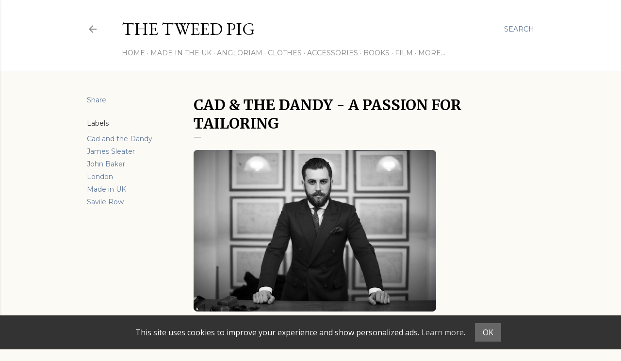

--- FILE ---
content_type: text/html; charset=UTF-8
request_url: https://www.thetweedpig.com/2014/07/cad-dandy-passion-for-tailoring.html
body_size: 84951
content:
<!DOCTYPE html>
<html dir='ltr' xmlns='http://www.w3.org/1999/xhtml' xmlns:b='http://www.google.com/2005/gml/b' xmlns:data='http://www.google.com/2005/gml/data' xmlns:expr='http://www.google.com/2005/gml/expr'>
<head>
<meta content='width=device-width, initial-scale=1' name='viewport'/>
<meta CONTENT='Timeless British Classics and Hidden Gems. Traditional UK Mens Style and Lifestyle. England.' NAME='description'/>
<meta CONTENT='The Tweed Pig, Savile Row, Jermyn Street, UK, England, Trad, UK Men’s Style, Style Writer, Fashion Writer, Lifestyle Writer, Menswear Influencer, UK Blogger, UK Blog Awards, Tailoring, Tweed, Bespoke, Handmade, Craftsmanship,' NAME='keywords'/>
<meta CONTENT='The Tweed Pig' NAME='author'/>
<link href='https://fonts.googleapis.com/css2?family=Merriweather:wght@400;700&family=Open+Sans:wght@400;700&display=swap' rel='stylesheet'/>
<script async='async' src='//pagead2.googlesyndication.com/pagead/js/adsbygoogle.js'></script>
<script>
     (adsbygoogle = window.adsbygoogle || []).push({
          google_ad_client: "ca-pub-4312366051594062",
          enable_page_level_ads: true
     });
</script>
<title>Cad &amp; the Dandy - A Passion for Tailoring</title>
<meta content='text/html; charset=UTF-8' http-equiv='Content-Type'/>
<!-- Chrome, Firefox OS and Opera -->
<meta content='#dad2c5' name='theme-color'/>
<!-- Windows Phone -->
<meta content='#dad2c5' name='msapplication-navbutton-color'/>
<meta content='blogger' name='generator'/>
<link href='https://www.thetweedpig.com/favicon.ico' rel='icon' type='image/x-icon'/>
<link href='https://www.thetweedpig.com/2014/07/cad-dandy-passion-for-tailoring.html' rel='canonical'/>
<link rel="alternate" type="application/atom+xml" title="THE TWEED PIG - Atom" href="https://www.thetweedpig.com/feeds/posts/default" />
<link rel="alternate" type="application/rss+xml" title="THE TWEED PIG - RSS" href="https://www.thetweedpig.com/feeds/posts/default?alt=rss" />
<link rel="service.post" type="application/atom+xml" title="THE TWEED PIG - Atom" href="https://www.blogger.com/feeds/7618862209643983275/posts/default" />

<link rel="alternate" type="application/atom+xml" title="THE TWEED PIG - Atom" href="https://www.thetweedpig.com/feeds/6600951450464789745/comments/default" />
<!--Can't find substitution for tag [blog.ieCssRetrofitLinks]-->
<link href='https://blogger.googleusercontent.com/img/b/R29vZ2xl/AVvXsEhUGc2peJSms_5mN351kMPSK2K3WtyMkBz_2ZfCGIXqoMUBNXg37Ls8i2nTVUOyIm9T4bTfYEIKKMNdldN4O2n44nlFWUfUOdl-WjvcPR0IAfgzaY2SKBYEfMxcPkRGWsj5jmKq4J4Ib3zk/s1600/john_baker_cad_and_the_dandy_tweed_pig_2.png' rel='image_src'/>
<meta content='https://www.thetweedpig.com/2014/07/cad-dandy-passion-for-tailoring.html' property='og:url'/>
<meta content='Cad &amp; the Dandy - A Passion for Tailoring' property='og:title'/>
<meta content='Timeless British Classics and Hidden Gems. Traditional UK Men&#39;s Style and Lifestyle. England.' property='og:description'/>
<meta content='https://blogger.googleusercontent.com/img/b/R29vZ2xl/AVvXsEhUGc2peJSms_5mN351kMPSK2K3WtyMkBz_2ZfCGIXqoMUBNXg37Ls8i2nTVUOyIm9T4bTfYEIKKMNdldN4O2n44nlFWUfUOdl-WjvcPR0IAfgzaY2SKBYEfMxcPkRGWsj5jmKq4J4Ib3zk/w1200-h630-p-k-no-nu/john_baker_cad_and_the_dandy_tweed_pig_2.png' property='og:image'/>
<style type='text/css'>@font-face{font-family:'EB Garamond';font-style:normal;font-weight:400;font-display:swap;src:url(//fonts.gstatic.com/s/ebgaramond/v32/SlGDmQSNjdsmc35JDF1K5E55YMjF_7DPuGi-6_RkCY9_WamXgHlIbvw.woff2)format('woff2');unicode-range:U+0460-052F,U+1C80-1C8A,U+20B4,U+2DE0-2DFF,U+A640-A69F,U+FE2E-FE2F;}@font-face{font-family:'EB Garamond';font-style:normal;font-weight:400;font-display:swap;src:url(//fonts.gstatic.com/s/ebgaramond/v32/SlGDmQSNjdsmc35JDF1K5E55YMjF_7DPuGi-6_RkAI9_WamXgHlIbvw.woff2)format('woff2');unicode-range:U+0301,U+0400-045F,U+0490-0491,U+04B0-04B1,U+2116;}@font-face{font-family:'EB Garamond';font-style:normal;font-weight:400;font-display:swap;src:url(//fonts.gstatic.com/s/ebgaramond/v32/SlGDmQSNjdsmc35JDF1K5E55YMjF_7DPuGi-6_RkCI9_WamXgHlIbvw.woff2)format('woff2');unicode-range:U+1F00-1FFF;}@font-face{font-family:'EB Garamond';font-style:normal;font-weight:400;font-display:swap;src:url(//fonts.gstatic.com/s/ebgaramond/v32/SlGDmQSNjdsmc35JDF1K5E55YMjF_7DPuGi-6_RkB49_WamXgHlIbvw.woff2)format('woff2');unicode-range:U+0370-0377,U+037A-037F,U+0384-038A,U+038C,U+038E-03A1,U+03A3-03FF;}@font-face{font-family:'EB Garamond';font-style:normal;font-weight:400;font-display:swap;src:url(//fonts.gstatic.com/s/ebgaramond/v32/SlGDmQSNjdsmc35JDF1K5E55YMjF_7DPuGi-6_RkC49_WamXgHlIbvw.woff2)format('woff2');unicode-range:U+0102-0103,U+0110-0111,U+0128-0129,U+0168-0169,U+01A0-01A1,U+01AF-01B0,U+0300-0301,U+0303-0304,U+0308-0309,U+0323,U+0329,U+1EA0-1EF9,U+20AB;}@font-face{font-family:'EB Garamond';font-style:normal;font-weight:400;font-display:swap;src:url(//fonts.gstatic.com/s/ebgaramond/v32/SlGDmQSNjdsmc35JDF1K5E55YMjF_7DPuGi-6_RkCo9_WamXgHlIbvw.woff2)format('woff2');unicode-range:U+0100-02BA,U+02BD-02C5,U+02C7-02CC,U+02CE-02D7,U+02DD-02FF,U+0304,U+0308,U+0329,U+1D00-1DBF,U+1E00-1E9F,U+1EF2-1EFF,U+2020,U+20A0-20AB,U+20AD-20C0,U+2113,U+2C60-2C7F,U+A720-A7FF;}@font-face{font-family:'EB Garamond';font-style:normal;font-weight:400;font-display:swap;src:url(//fonts.gstatic.com/s/ebgaramond/v32/SlGDmQSNjdsmc35JDF1K5E55YMjF_7DPuGi-6_RkBI9_WamXgHlI.woff2)format('woff2');unicode-range:U+0000-00FF,U+0131,U+0152-0153,U+02BB-02BC,U+02C6,U+02DA,U+02DC,U+0304,U+0308,U+0329,U+2000-206F,U+20AC,U+2122,U+2191,U+2193,U+2212,U+2215,U+FEFF,U+FFFD;}@font-face{font-family:'Lato';font-style:normal;font-weight:300;font-display:swap;src:url(//fonts.gstatic.com/s/lato/v25/S6u9w4BMUTPHh7USSwaPGQ3q5d0N7w.woff2)format('woff2');unicode-range:U+0100-02BA,U+02BD-02C5,U+02C7-02CC,U+02CE-02D7,U+02DD-02FF,U+0304,U+0308,U+0329,U+1D00-1DBF,U+1E00-1E9F,U+1EF2-1EFF,U+2020,U+20A0-20AB,U+20AD-20C0,U+2113,U+2C60-2C7F,U+A720-A7FF;}@font-face{font-family:'Lato';font-style:normal;font-weight:300;font-display:swap;src:url(//fonts.gstatic.com/s/lato/v25/S6u9w4BMUTPHh7USSwiPGQ3q5d0.woff2)format('woff2');unicode-range:U+0000-00FF,U+0131,U+0152-0153,U+02BB-02BC,U+02C6,U+02DA,U+02DC,U+0304,U+0308,U+0329,U+2000-206F,U+20AC,U+2122,U+2191,U+2193,U+2212,U+2215,U+FEFF,U+FFFD;}@font-face{font-family:'Lato';font-style:normal;font-weight:400;font-display:swap;src:url(//fonts.gstatic.com/s/lato/v25/S6uyw4BMUTPHjxAwXiWtFCfQ7A.woff2)format('woff2');unicode-range:U+0100-02BA,U+02BD-02C5,U+02C7-02CC,U+02CE-02D7,U+02DD-02FF,U+0304,U+0308,U+0329,U+1D00-1DBF,U+1E00-1E9F,U+1EF2-1EFF,U+2020,U+20A0-20AB,U+20AD-20C0,U+2113,U+2C60-2C7F,U+A720-A7FF;}@font-face{font-family:'Lato';font-style:normal;font-weight:400;font-display:swap;src:url(//fonts.gstatic.com/s/lato/v25/S6uyw4BMUTPHjx4wXiWtFCc.woff2)format('woff2');unicode-range:U+0000-00FF,U+0131,U+0152-0153,U+02BB-02BC,U+02C6,U+02DA,U+02DC,U+0304,U+0308,U+0329,U+2000-206F,U+20AC,U+2122,U+2191,U+2193,U+2212,U+2215,U+FEFF,U+FFFD;}@font-face{font-family:'Lato';font-style:normal;font-weight:700;font-display:swap;src:url(//fonts.gstatic.com/s/lato/v25/S6u9w4BMUTPHh6UVSwaPGQ3q5d0N7w.woff2)format('woff2');unicode-range:U+0100-02BA,U+02BD-02C5,U+02C7-02CC,U+02CE-02D7,U+02DD-02FF,U+0304,U+0308,U+0329,U+1D00-1DBF,U+1E00-1E9F,U+1EF2-1EFF,U+2020,U+20A0-20AB,U+20AD-20C0,U+2113,U+2C60-2C7F,U+A720-A7FF;}@font-face{font-family:'Lato';font-style:normal;font-weight:700;font-display:swap;src:url(//fonts.gstatic.com/s/lato/v25/S6u9w4BMUTPHh6UVSwiPGQ3q5d0.woff2)format('woff2');unicode-range:U+0000-00FF,U+0131,U+0152-0153,U+02BB-02BC,U+02C6,U+02DA,U+02DC,U+0304,U+0308,U+0329,U+2000-206F,U+20AC,U+2122,U+2191,U+2193,U+2212,U+2215,U+FEFF,U+FFFD;}@font-face{font-family:'Lora';font-style:normal;font-weight:400;font-display:swap;src:url(//fonts.gstatic.com/s/lora/v37/0QI6MX1D_JOuGQbT0gvTJPa787weuxJMkq18ndeYxZ2JTg.woff2)format('woff2');unicode-range:U+0460-052F,U+1C80-1C8A,U+20B4,U+2DE0-2DFF,U+A640-A69F,U+FE2E-FE2F;}@font-face{font-family:'Lora';font-style:normal;font-weight:400;font-display:swap;src:url(//fonts.gstatic.com/s/lora/v37/0QI6MX1D_JOuGQbT0gvTJPa787weuxJFkq18ndeYxZ2JTg.woff2)format('woff2');unicode-range:U+0301,U+0400-045F,U+0490-0491,U+04B0-04B1,U+2116;}@font-face{font-family:'Lora';font-style:normal;font-weight:400;font-display:swap;src:url(//fonts.gstatic.com/s/lora/v37/0QI6MX1D_JOuGQbT0gvTJPa787weuxI9kq18ndeYxZ2JTg.woff2)format('woff2');unicode-range:U+0302-0303,U+0305,U+0307-0308,U+0310,U+0312,U+0315,U+031A,U+0326-0327,U+032C,U+032F-0330,U+0332-0333,U+0338,U+033A,U+0346,U+034D,U+0391-03A1,U+03A3-03A9,U+03B1-03C9,U+03D1,U+03D5-03D6,U+03F0-03F1,U+03F4-03F5,U+2016-2017,U+2034-2038,U+203C,U+2040,U+2043,U+2047,U+2050,U+2057,U+205F,U+2070-2071,U+2074-208E,U+2090-209C,U+20D0-20DC,U+20E1,U+20E5-20EF,U+2100-2112,U+2114-2115,U+2117-2121,U+2123-214F,U+2190,U+2192,U+2194-21AE,U+21B0-21E5,U+21F1-21F2,U+21F4-2211,U+2213-2214,U+2216-22FF,U+2308-230B,U+2310,U+2319,U+231C-2321,U+2336-237A,U+237C,U+2395,U+239B-23B7,U+23D0,U+23DC-23E1,U+2474-2475,U+25AF,U+25B3,U+25B7,U+25BD,U+25C1,U+25CA,U+25CC,U+25FB,U+266D-266F,U+27C0-27FF,U+2900-2AFF,U+2B0E-2B11,U+2B30-2B4C,U+2BFE,U+3030,U+FF5B,U+FF5D,U+1D400-1D7FF,U+1EE00-1EEFF;}@font-face{font-family:'Lora';font-style:normal;font-weight:400;font-display:swap;src:url(//fonts.gstatic.com/s/lora/v37/0QI6MX1D_JOuGQbT0gvTJPa787weuxIvkq18ndeYxZ2JTg.woff2)format('woff2');unicode-range:U+0001-000C,U+000E-001F,U+007F-009F,U+20DD-20E0,U+20E2-20E4,U+2150-218F,U+2190,U+2192,U+2194-2199,U+21AF,U+21E6-21F0,U+21F3,U+2218-2219,U+2299,U+22C4-22C6,U+2300-243F,U+2440-244A,U+2460-24FF,U+25A0-27BF,U+2800-28FF,U+2921-2922,U+2981,U+29BF,U+29EB,U+2B00-2BFF,U+4DC0-4DFF,U+FFF9-FFFB,U+10140-1018E,U+10190-1019C,U+101A0,U+101D0-101FD,U+102E0-102FB,U+10E60-10E7E,U+1D2C0-1D2D3,U+1D2E0-1D37F,U+1F000-1F0FF,U+1F100-1F1AD,U+1F1E6-1F1FF,U+1F30D-1F30F,U+1F315,U+1F31C,U+1F31E,U+1F320-1F32C,U+1F336,U+1F378,U+1F37D,U+1F382,U+1F393-1F39F,U+1F3A7-1F3A8,U+1F3AC-1F3AF,U+1F3C2,U+1F3C4-1F3C6,U+1F3CA-1F3CE,U+1F3D4-1F3E0,U+1F3ED,U+1F3F1-1F3F3,U+1F3F5-1F3F7,U+1F408,U+1F415,U+1F41F,U+1F426,U+1F43F,U+1F441-1F442,U+1F444,U+1F446-1F449,U+1F44C-1F44E,U+1F453,U+1F46A,U+1F47D,U+1F4A3,U+1F4B0,U+1F4B3,U+1F4B9,U+1F4BB,U+1F4BF,U+1F4C8-1F4CB,U+1F4D6,U+1F4DA,U+1F4DF,U+1F4E3-1F4E6,U+1F4EA-1F4ED,U+1F4F7,U+1F4F9-1F4FB,U+1F4FD-1F4FE,U+1F503,U+1F507-1F50B,U+1F50D,U+1F512-1F513,U+1F53E-1F54A,U+1F54F-1F5FA,U+1F610,U+1F650-1F67F,U+1F687,U+1F68D,U+1F691,U+1F694,U+1F698,U+1F6AD,U+1F6B2,U+1F6B9-1F6BA,U+1F6BC,U+1F6C6-1F6CF,U+1F6D3-1F6D7,U+1F6E0-1F6EA,U+1F6F0-1F6F3,U+1F6F7-1F6FC,U+1F700-1F7FF,U+1F800-1F80B,U+1F810-1F847,U+1F850-1F859,U+1F860-1F887,U+1F890-1F8AD,U+1F8B0-1F8BB,U+1F8C0-1F8C1,U+1F900-1F90B,U+1F93B,U+1F946,U+1F984,U+1F996,U+1F9E9,U+1FA00-1FA6F,U+1FA70-1FA7C,U+1FA80-1FA89,U+1FA8F-1FAC6,U+1FACE-1FADC,U+1FADF-1FAE9,U+1FAF0-1FAF8,U+1FB00-1FBFF;}@font-face{font-family:'Lora';font-style:normal;font-weight:400;font-display:swap;src:url(//fonts.gstatic.com/s/lora/v37/0QI6MX1D_JOuGQbT0gvTJPa787weuxJOkq18ndeYxZ2JTg.woff2)format('woff2');unicode-range:U+0102-0103,U+0110-0111,U+0128-0129,U+0168-0169,U+01A0-01A1,U+01AF-01B0,U+0300-0301,U+0303-0304,U+0308-0309,U+0323,U+0329,U+1EA0-1EF9,U+20AB;}@font-face{font-family:'Lora';font-style:normal;font-weight:400;font-display:swap;src:url(//fonts.gstatic.com/s/lora/v37/0QI6MX1D_JOuGQbT0gvTJPa787weuxJPkq18ndeYxZ2JTg.woff2)format('woff2');unicode-range:U+0100-02BA,U+02BD-02C5,U+02C7-02CC,U+02CE-02D7,U+02DD-02FF,U+0304,U+0308,U+0329,U+1D00-1DBF,U+1E00-1E9F,U+1EF2-1EFF,U+2020,U+20A0-20AB,U+20AD-20C0,U+2113,U+2C60-2C7F,U+A720-A7FF;}@font-face{font-family:'Lora';font-style:normal;font-weight:400;font-display:swap;src:url(//fonts.gstatic.com/s/lora/v37/0QI6MX1D_JOuGQbT0gvTJPa787weuxJBkq18ndeYxZ0.woff2)format('woff2');unicode-range:U+0000-00FF,U+0131,U+0152-0153,U+02BB-02BC,U+02C6,U+02DA,U+02DC,U+0304,U+0308,U+0329,U+2000-206F,U+20AC,U+2122,U+2191,U+2193,U+2212,U+2215,U+FEFF,U+FFFD;}@font-face{font-family:'Montserrat';font-style:italic;font-weight:400;font-display:swap;src:url(//fonts.gstatic.com/s/montserrat/v31/JTUFjIg1_i6t8kCHKm459Wx7xQYXK0vOoz6jq6R9WXV0ppC8MLnbtrVK.woff2)format('woff2');unicode-range:U+0460-052F,U+1C80-1C8A,U+20B4,U+2DE0-2DFF,U+A640-A69F,U+FE2E-FE2F;}@font-face{font-family:'Montserrat';font-style:italic;font-weight:400;font-display:swap;src:url(//fonts.gstatic.com/s/montserrat/v31/JTUFjIg1_i6t8kCHKm459Wx7xQYXK0vOoz6jq6R9WXx0ppC8MLnbtrVK.woff2)format('woff2');unicode-range:U+0301,U+0400-045F,U+0490-0491,U+04B0-04B1,U+2116;}@font-face{font-family:'Montserrat';font-style:italic;font-weight:400;font-display:swap;src:url(//fonts.gstatic.com/s/montserrat/v31/JTUFjIg1_i6t8kCHKm459Wx7xQYXK0vOoz6jq6R9WXd0ppC8MLnbtrVK.woff2)format('woff2');unicode-range:U+0102-0103,U+0110-0111,U+0128-0129,U+0168-0169,U+01A0-01A1,U+01AF-01B0,U+0300-0301,U+0303-0304,U+0308-0309,U+0323,U+0329,U+1EA0-1EF9,U+20AB;}@font-face{font-family:'Montserrat';font-style:italic;font-weight:400;font-display:swap;src:url(//fonts.gstatic.com/s/montserrat/v31/JTUFjIg1_i6t8kCHKm459Wx7xQYXK0vOoz6jq6R9WXZ0ppC8MLnbtrVK.woff2)format('woff2');unicode-range:U+0100-02BA,U+02BD-02C5,U+02C7-02CC,U+02CE-02D7,U+02DD-02FF,U+0304,U+0308,U+0329,U+1D00-1DBF,U+1E00-1E9F,U+1EF2-1EFF,U+2020,U+20A0-20AB,U+20AD-20C0,U+2113,U+2C60-2C7F,U+A720-A7FF;}@font-face{font-family:'Montserrat';font-style:italic;font-weight:400;font-display:swap;src:url(//fonts.gstatic.com/s/montserrat/v31/JTUFjIg1_i6t8kCHKm459Wx7xQYXK0vOoz6jq6R9WXh0ppC8MLnbtg.woff2)format('woff2');unicode-range:U+0000-00FF,U+0131,U+0152-0153,U+02BB-02BC,U+02C6,U+02DA,U+02DC,U+0304,U+0308,U+0329,U+2000-206F,U+20AC,U+2122,U+2191,U+2193,U+2212,U+2215,U+FEFF,U+FFFD;}@font-face{font-family:'Montserrat';font-style:normal;font-weight:400;font-display:swap;src:url(//fonts.gstatic.com/s/montserrat/v31/JTUSjIg1_i6t8kCHKm459WRhyyTh89ZNpQ.woff2)format('woff2');unicode-range:U+0460-052F,U+1C80-1C8A,U+20B4,U+2DE0-2DFF,U+A640-A69F,U+FE2E-FE2F;}@font-face{font-family:'Montserrat';font-style:normal;font-weight:400;font-display:swap;src:url(//fonts.gstatic.com/s/montserrat/v31/JTUSjIg1_i6t8kCHKm459W1hyyTh89ZNpQ.woff2)format('woff2');unicode-range:U+0301,U+0400-045F,U+0490-0491,U+04B0-04B1,U+2116;}@font-face{font-family:'Montserrat';font-style:normal;font-weight:400;font-display:swap;src:url(//fonts.gstatic.com/s/montserrat/v31/JTUSjIg1_i6t8kCHKm459WZhyyTh89ZNpQ.woff2)format('woff2');unicode-range:U+0102-0103,U+0110-0111,U+0128-0129,U+0168-0169,U+01A0-01A1,U+01AF-01B0,U+0300-0301,U+0303-0304,U+0308-0309,U+0323,U+0329,U+1EA0-1EF9,U+20AB;}@font-face{font-family:'Montserrat';font-style:normal;font-weight:400;font-display:swap;src:url(//fonts.gstatic.com/s/montserrat/v31/JTUSjIg1_i6t8kCHKm459WdhyyTh89ZNpQ.woff2)format('woff2');unicode-range:U+0100-02BA,U+02BD-02C5,U+02C7-02CC,U+02CE-02D7,U+02DD-02FF,U+0304,U+0308,U+0329,U+1D00-1DBF,U+1E00-1E9F,U+1EF2-1EFF,U+2020,U+20A0-20AB,U+20AD-20C0,U+2113,U+2C60-2C7F,U+A720-A7FF;}@font-face{font-family:'Montserrat';font-style:normal;font-weight:400;font-display:swap;src:url(//fonts.gstatic.com/s/montserrat/v31/JTUSjIg1_i6t8kCHKm459WlhyyTh89Y.woff2)format('woff2');unicode-range:U+0000-00FF,U+0131,U+0152-0153,U+02BB-02BC,U+02C6,U+02DA,U+02DC,U+0304,U+0308,U+0329,U+2000-206F,U+20AC,U+2122,U+2191,U+2193,U+2212,U+2215,U+FEFF,U+FFFD;}@font-face{font-family:'Montserrat';font-style:normal;font-weight:700;font-display:swap;src:url(//fonts.gstatic.com/s/montserrat/v31/JTUSjIg1_i6t8kCHKm459WRhyyTh89ZNpQ.woff2)format('woff2');unicode-range:U+0460-052F,U+1C80-1C8A,U+20B4,U+2DE0-2DFF,U+A640-A69F,U+FE2E-FE2F;}@font-face{font-family:'Montserrat';font-style:normal;font-weight:700;font-display:swap;src:url(//fonts.gstatic.com/s/montserrat/v31/JTUSjIg1_i6t8kCHKm459W1hyyTh89ZNpQ.woff2)format('woff2');unicode-range:U+0301,U+0400-045F,U+0490-0491,U+04B0-04B1,U+2116;}@font-face{font-family:'Montserrat';font-style:normal;font-weight:700;font-display:swap;src:url(//fonts.gstatic.com/s/montserrat/v31/JTUSjIg1_i6t8kCHKm459WZhyyTh89ZNpQ.woff2)format('woff2');unicode-range:U+0102-0103,U+0110-0111,U+0128-0129,U+0168-0169,U+01A0-01A1,U+01AF-01B0,U+0300-0301,U+0303-0304,U+0308-0309,U+0323,U+0329,U+1EA0-1EF9,U+20AB;}@font-face{font-family:'Montserrat';font-style:normal;font-weight:700;font-display:swap;src:url(//fonts.gstatic.com/s/montserrat/v31/JTUSjIg1_i6t8kCHKm459WdhyyTh89ZNpQ.woff2)format('woff2');unicode-range:U+0100-02BA,U+02BD-02C5,U+02C7-02CC,U+02CE-02D7,U+02DD-02FF,U+0304,U+0308,U+0329,U+1D00-1DBF,U+1E00-1E9F,U+1EF2-1EFF,U+2020,U+20A0-20AB,U+20AD-20C0,U+2113,U+2C60-2C7F,U+A720-A7FF;}@font-face{font-family:'Montserrat';font-style:normal;font-weight:700;font-display:swap;src:url(//fonts.gstatic.com/s/montserrat/v31/JTUSjIg1_i6t8kCHKm459WlhyyTh89Y.woff2)format('woff2');unicode-range:U+0000-00FF,U+0131,U+0152-0153,U+02BB-02BC,U+02C6,U+02DA,U+02DC,U+0304,U+0308,U+0329,U+2000-206F,U+20AC,U+2122,U+2191,U+2193,U+2212,U+2215,U+FEFF,U+FFFD;}</style>
<style id='page-skin-1' type='text/css'><!--
/*! normalize.css v3.0.1 | MIT License | git.io/normalize */html{font-family:sans-serif;-ms-text-size-adjust:100%;-webkit-text-size-adjust:100%}body{margin:0}article,aside,details,figcaption,figure,footer,header,hgroup,main,nav,section,summary{display:block}audio,canvas,progress,video{display:inline-block;vertical-align:baseline}audio:not([controls]){display:none;height:0}[hidden],template{display:none}a{background:transparent}a:active,a:hover{outline:0}abbr[title]{border-bottom:1px dotted}b,strong{font-weight:bold}dfn{font-style:italic}h1{font-size:2em;margin:.67em 0}mark{background:#ff0;color:#000}small{font-size:80%}sub,sup{font-size:75%;line-height:0;position:relative;vertical-align:baseline}sup{top:-0.5em}sub{bottom:-0.25em}img{border:0}svg:not(:root){overflow:hidden}figure{margin:1em 40px}hr{-moz-box-sizing:content-box;box-sizing:content-box;height:0}pre{overflow:auto}code,kbd,pre,samp{font-family:monospace,monospace;font-size:1em}button,input,optgroup,select,textarea{color:inherit;font:inherit;margin:0}button{overflow:visible}button,select{text-transform:none}button,html input[type="button"],input[type="reset"],input[type="submit"]{-webkit-appearance:button;cursor:pointer}button[disabled],html input[disabled]{cursor:default}button::-moz-focus-inner,input::-moz-focus-inner{border:0;padding:0}input{line-height:normal}input[type="checkbox"],input[type="radio"]{box-sizing:border-box;padding:0}input[type="number"]::-webkit-inner-spin-button,input[type="number"]::-webkit-outer-spin-button{height:auto}input[type="search"]{-webkit-appearance:textfield;-moz-box-sizing:content-box;-webkit-box-sizing:content-box;box-sizing:content-box}input[type="search"]::-webkit-search-cancel-button,input[type="search"]::-webkit-search-decoration{-webkit-appearance:none}fieldset{border:1px solid #c0c0c0;margin:0 2px;padding:.35em .625em .75em}legend{border:0;padding:0}textarea{overflow:auto}optgroup{font-weight:bold}table{border-collapse:collapse;border-spacing:0}td,th{padding:0}
/*!************************************************
* Blogger Template Style
* Name: Soho
**************************************************/
body {
overflow-wrap: break-word;
word-break: break-word;
word-wrap: break-word;
background-color: #FCFAF5;
}
.hidden {
display: none;
}
.invisible {
visibility: hidden;
}
.container::after,
.float-container::after {
clear: both;
content: '';
display: table;
}
.clearboth {
clear: both;
}
.dim-overlay {
background-color: rgba(0, 0, 0, 0.54);
height: 100vh;
left: 0;
position: fixed;
top: 0;
width: 100%;
}
#sharing-dim-overlay {
background-color: transparent;
}
.loading-spinner-large {
-webkit-animation: mspin-rotate 1568.63ms infinite linear;
animation: mspin-rotate 1568.63ms infinite linear;
height: 48px;
overflow: hidden;
position: absolute;
width: 48px;
z-index: 200;
}
.loading-spinner-large > div {
-webkit-animation: mspin-revrot 5332ms infinite steps(4);
animation: mspin-revrot 5332ms infinite steps(4);
}
.loading-spinner-large > div > div {
-webkit-animation: mspin-singlecolor-large-film 1333ms infinite steps(81);
animation: mspin-singlecolor-large-film 1333ms infinite steps(81);
background-size: 100%;
height: 48px;
width: 3888px;
}
.mspin-black-large > div > div,
.mspin-grey_54-large > div > div {
background-image: url(https://www.blogblog.com/indie/mspin_black_large.svg);
}
.mspin-white-large > div > div {
background-image: url(https://www.blogblog.com/indie/mspin_white_large.svg);
}
.mspin-grey_54-large {
opacity: .54;
}
@-webkit-keyframes mspin-singlecolor-large-film {
from {
-webkit-transform: translateX(0);
transform: translateX(0);
}
to {
-webkit-transform: translateX(-3888px);
transform: translateX(-3888px);
}
}
@keyframes mspin-singlecolor-large-film {
from {
-webkit-transform: translateX(0);
transform: translateX(0);
}
to {
-webkit-transform: translateX(-3888px);
transform: translateX(-3888px);
}
}
@-webkit-keyframes mspin-rotate {
from {
-webkit-transform: rotate(0deg);
transform: rotate(0deg);
}
to {
-webkit-transform: rotate(360deg);
transform: rotate(360deg);
}
}
@keyframes mspin-rotate {
from {
-webkit-transform: rotate(0deg);
transform: rotate(0deg);
}
to {
-webkit-transform: rotate(360deg);
transform: rotate(360deg);
}
}
@-webkit-keyframes mspin-revrot {
from {
-webkit-transform: rotate(0deg);
transform: rotate(0deg);
}
to {
-webkit-transform: rotate(-360deg);
transform: rotate(-360deg);
}
}
@keyframes mspin-revrot {
from {
-webkit-transform: rotate(0deg);
transform: rotate(0deg);
}
to {
-webkit-transform: rotate(-360deg);
transform: rotate(-360deg);
}
}
input::-ms-clear {
display: none;
}
.blogger-logo,
.svg-icon-24.blogger-logo {
fill: #ff9800;
opacity: 1.0;
}
.skip-navigation {
background-color: #fff;
box-sizing: border-box;
color: #000;
display: block;
height: 0;
left: 0;
line-height: 50px;
overflow: hidden;
padding-top: 0;
position: fixed;
text-align: center;
top: 0;
-webkit-transition: box-shadow 0.3s, height 0.3s, padding-top 0.3s;
transition: box-shadow 0.3s, height 0.3s, padding-top 0.3s;
width: 100%;
z-index: 900;
}
.skip-navigation:focus {
box-shadow: 0 4px 5px 0 rgba(0, 0, 0, 0.14), 0 1px 10px 0 rgba(0, 0, 0, 0.12), 0 2px 4px -1px rgba(0, 0, 0, 0.2);
height: 50px;
}
#main {
outline: none;
}
.main-heading {
position: absolute;
clip: rect(1px, 1px, 1px, 1px);
padding: 0;
border: 0;
height: 1px;
width: 1px;
overflow: hidden;
}
.widget.Attribution {
margin-top: 1em;
text-align: center;
}
.widget.Attribution .blogger img,
.widget.Attribution .blogger svg {
vertical-align: bottom;
}
.widget.Attribution .blogger img {
margin-right: 0.5em;
}
.widget.Attribution div {
line-height: 24px;
margin-top: 0.5em;
}
.widget.Attribution .image-attribution,
.widget.Attribution .copyright {
font-size: 0.7em;
margin-top: 1.5em;
}
.item-control {
display: none;
}
.BLOG_mobile_video_class {
display: none;
}
.bg-photo {
background-attachment: scroll !important;
}
body .CSS_LIGHTBOX {
z-index: 900;
}
.extendable .show-more,
.extendable .show-less {
border-color: #5f7a9d;
color: #5f7a9d;
margin-top: 8px;
}
.extendable .show-more.hidden,
.extendable .show-less.hidden {
display: none;
}
.inline-ad {
display: none;
max-width: 100%;
overflow: hidden;
}
.adsbygoogle {
display: block;
}
#cookieChoiceInfo {
bottom: 0;
top: auto;
}
iframe.b-hbp-video {
border: 0;
}
.post-body img {
max-width: 100%;
}
.post-body iframe {
max-width: 100%;
}
.post-body a[imageanchor="1"] {
display: inline-block;
}
.byline {
margin-right: 1em;
}
.byline:last-child {
margin-right: 0;
}
.paging-control-container {
margin-bottom: 16px;
}
.paging-control-container .paging-control {
display: inline-block;
}
.paging-control-container .paging-control,
.paging-control-container .comment-range-text::after {
color: #5f7a9d;
}
.paging-control-container .paging-control,
.paging-control-container .comment-range-text {
margin-right: 8px;
}
.paging-control-container .paging-control::after,
.paging-control-container .comment-range-text::after {
content: '\00B7';
cursor: default;
padding-left: 8px;
pointer-events: none;
}
.paging-control-container .paging-control:last-child::after,
.paging-control-container .comment-range-text:last-child::after {
content: none;
}
.byline.reactions iframe {
height: 20px;
}
.b-notification {
color: #000;
background-color: #fff;
border-bottom: solid 1px #000;
box-sizing: border-box;
padding: 16px 32px;
text-align: center;
}
.b-notification.visible {
-webkit-transition: margin-top 0.3s cubic-bezier(0.4, 0, 0.2, 1);
transition: margin-top 0.3s cubic-bezier(0.4, 0, 0.2, 1);
}
.b-notification.invisible {
position: absolute;
}
.b-notification-close {
position: absolute;
right: 8px;
top: 8px;
}
.no-posts-message {
line-height: 40px;
text-align: center;
}
@media screen and (max-width: 1162px) {
body.item-view .post-body a[imageanchor="1"][style*="float: left;"],
body.item-view .post-body a[imageanchor="1"][style*="float: right;"] {
float: none !important;
clear: none !important;
}
body.item-view .post-body a[imageanchor="1"] img {
display: block;
height: auto;
margin: 0 auto;
}
body.item-view .post-body > .separator:first-child > a[imageanchor="1"]:first-child {
margin-top: 20px;
}
.post-body a[imageanchor] {
display: block;
}
body.item-view .post-body a[imageanchor="1"] {
margin-left: 0 !important;
margin-right: 0 !important;
}
body.item-view .post-body a[imageanchor="1"] + a[imageanchor="1"] {
margin-top: 16px;
}
}
#comments {
border-top: 1px dashed rgba(0, 0, 0, 0.54);
margin-top: 20px;
padding: 20px;
}
#comments .comment-thread ol {
margin: 0;
padding-left: 0;
}
#comments .comment-thread ol {
padding-left: 0;
}
#comments .comment-thread .comment-replies,
#comments .comment .comment-replybox-single {
margin-left: 60px;
}
#comments .comment-thread .thread-count {
display: none;
}
#comments .comment {
list-style-type: none;
padding: 0 0 30px 0;
position: relative;
}
#comments .comment .comment {
padding-bottom: 8px;
}
.comment .avatar-image-container {
position: absolute;
}
.comment .avatar-image-container img {
border-radius: 50%;
}
.avatar-image-container svg,
.comment .avatar-image-container .avatar-icon {
border-radius: 50%;
border: solid 1px #000000;
box-sizing: border-box;
fill: #000000;
height: 35px;
margin: 0;
padding: 7px;
width: 35px;
}
.comment .comment-block {
margin-top: 10px;
padding-bottom: 0;
}
.comment .comment-block {
margin-left: 60px;
}
#comments .comment-author-header-wrapper {
margin-left: 40px;
}
#comments .comment .thread-expanded .comment-block {
padding-bottom: 20px;
}
#comments .comment .comment-header .user,
#comments .comment .comment-header .user a {
color: #000000;
font-style: normal;
font-weight: bold;
}
#comments .comment .comment-actions {
background: transparent;
border: 0;
box-shadow: none;
color: #5f7a9d;
cursor: pointer;
font-size: 14px;
font-weight: bold;
outline: none;
text-decoration: none;
text-transform: uppercase;
width: auto;
bottom: 0;
margin-bottom: 15px;
position: absolute;
}
#comments .comment .comment-actions > * {
margin-right: 8px;
}
#comments .comment .comment-header .datetime {
bottom: 0;
color: rgba(27,27,27,0.537);
display: inline-block;
font-size: 13px;
font-style: italic;
}
#comments .comment .comment-header .datetime {
margin-left: 8px;
}
#comments .comment .comment-header .datetime a,
#comments .comment .comment-footer .comment-timestamp a {
color: rgba(27,27,27,0.537);
}
.comment .comment-body,
#comments .comment .comment-content {
margin-top: 12px;
word-break: break-word;
}
.comment-body {
margin-bottom: 12px;
}
#comments.embed[data-num-comments="0"] {
border: none;
margin-top: 0;
padding-top: 0;
}
#comments.embed[data-num-comments="0"] #comment-post-message,
#comments.embed[data-num-comments="0"] div.comment-form > p,
#comments.embed[data-num-comments="0"] p.comment-footer {
display: none;
}
#comment-editor-src {
display: none;
}
.comments .comments-content .loadmore.loaded {
max-height: 0;
opacity: 0;
overflow: hidden;
}
.extendable .remaining-items {
height: 0;
overflow: hidden;
-webkit-transition: height 0.3s cubic-bezier(0.4, 0, 0.2, 1);
transition: height 0.3s cubic-bezier(0.4, 0, 0.2, 1);
}
.extendable .remaining-items.expanded {
height: auto;
}
.svg-icon-24,
.svg-icon-24-button {
cursor: pointer;
height: 24px;
width: 24px;
min-width: 24px;
}
.touch-icon {
margin: -12px;
padding: 12px;
}
.touch-icon:focus, .touch-icon:active {
background-color: rgba(153, 153, 153, 0.4);
border-radius: 50%;
}
svg:not(:root).touch-icon {
overflow: visible;
}
html[dir=rtl] .rtl-reversible-icon {
-webkit-transform: scaleX(-1);
-ms-transform: scaleX(-1);
transform: scaleX(-1);
}
.touch-icon-button,
.svg-icon-24-button {
background: transparent;
border: 0;
margin: 0;
outline: none;
padding: 0;
}
.touch-icon-button .touch-icon:focus,
.touch-icon-button .touch-icon:active {
background-color: transparent;
}
.touch-icon-button:focus .touch-icon,
.touch-icon-button:active .touch-icon {
background-color: rgba(153, 153, 153, 0.4);
border-radius: 50%;
}
.Profile .default-avatar-wrapper .avatar-icon {
border-radius: 50%;
border: solid 1px #333333;
box-sizing: border-box;
fill: #333333;
margin: 0;
}
.Profile .individual .default-avatar-wrapper .avatar-icon {
padding: 25px;
}
.Profile .individual .profile-img,
.Profile .individual .avatar-icon {
height: 120px;
width: 120px;
}
.Profile .team .default-avatar-wrapper .avatar-icon {
padding: 8px;
}
.Profile .team .profile-img,
.Profile .team .avatar-icon,
.Profile .team .default-avatar-wrapper {
height: 40px;
width: 40px;
}
.snippet-container {
margin: 0;
position: relative;
overflow: hidden;
}
.snippet-fade {
bottom: 0;
box-sizing: border-box;
position: absolute;
width: 96px;
}
.snippet-fade {
right: 0;
}
.snippet-fade:after {
content: '\2026';
}
.snippet-fade:after {
float: right;
}
.centered-top-container.sticky {
left: 0;
position: fixed;
right: 0;
top: 0;
width: auto;
z-index: 50;
-webkit-transition-property: opacity, -webkit-transform;
transition-property: opacity, -webkit-transform;
transition-property: transform, opacity;
transition-property: transform, opacity, -webkit-transform;
-webkit-transition-duration: 0.2s;
transition-duration: 0.2s;
-webkit-transition-timing-function: cubic-bezier(0.4, 0, 0.2, 1);
transition-timing-function: cubic-bezier(0.4, 0, 0.2, 1);
}
.centered-top-placeholder {
display: none;
}
.collapsed-header .centered-top-placeholder {
display: block;
}
.centered-top-container .Header .replaced h1,
.centered-top-placeholder .Header .replaced h1 {
display: none;
}
.centered-top-container.sticky .Header .replaced h1 {
display: block;
}
.centered-top-container.sticky .Header .header-widget {
background: none;
}
.centered-top-container.sticky .Header .header-image-wrapper {
display: none;
}
.centered-top-container img,
.centered-top-placeholder img {
max-width: 100%;
}
.collapsible {
-webkit-transition: height 0.3s cubic-bezier(0.4, 0, 0.2, 1);
transition: height 0.3s cubic-bezier(0.4, 0, 0.2, 1);
}
.collapsible,
.collapsible > summary {
display: block;
overflow: hidden;
}
.collapsible > :not(summary) {
display: none;
}
.collapsible[open] > :not(summary) {
display: block;
}
.collapsible:focus,
.collapsible > summary:focus {
outline: none;
}
.collapsible > summary {
cursor: pointer;
display: block;
padding: 0;
}
.collapsible:focus > summary,
.collapsible > summary:focus {
background-color: transparent;
}
.collapsible > summary::-webkit-details-marker {
display: none;
}
.collapsible-title {
-webkit-box-align: center;
-webkit-align-items: center;
-ms-flex-align: center;
align-items: center;
display: -webkit-box;
display: -webkit-flex;
display: -ms-flexbox;
display: flex;
}
.collapsible-title .title {
-webkit-box-flex: 1;
-webkit-flex: 1 1 auto;
-ms-flex: 1 1 auto;
flex: 1 1 auto;
-webkit-box-ordinal-group: 1;
-webkit-order: 0;
-ms-flex-order: 0;
order: 0;
overflow: hidden;
text-overflow: ellipsis;
white-space: nowrap;
}
.collapsible-title .chevron-down,
.collapsible[open] .collapsible-title .chevron-up {
display: block;
}
.collapsible-title .chevron-up,
.collapsible[open] .collapsible-title .chevron-down {
display: none;
}
.flat-button {
cursor: pointer;
display: inline-block;
font-weight: bold;
text-transform: uppercase;
border-radius: 2px;
padding: 8px;
margin: -8px;
}
.flat-icon-button {
background: transparent;
border: 0;
margin: 0;
outline: none;
padding: 0;
margin: -12px;
padding: 12px;
cursor: pointer;
box-sizing: content-box;
display: inline-block;
line-height: 0;
}
.flat-icon-button,
.flat-icon-button .splash-wrapper {
border-radius: 50%;
}
.flat-icon-button .splash.animate {
-webkit-animation-duration: 0.3s;
animation-duration: 0.3s;
}
.overflowable-container {
max-height: 28px;
overflow: hidden;
position: relative;
}
.overflow-button {
cursor: pointer;
}
#overflowable-dim-overlay {
background: transparent;
}
.overflow-popup {
box-shadow: 0 2px 2px 0 rgba(0, 0, 0, 0.14), 0 3px 1px -2px rgba(0, 0, 0, 0.2), 0 1px 5px 0 rgba(0, 0, 0, 0.12);
background-color: #ffffff;
left: 0;
max-width: calc(100% - 32px);
position: absolute;
top: 0;
visibility: hidden;
z-index: 101;
}
.overflow-popup ul {
list-style: none;
}
.overflow-popup li,
.overflow-popup .tabs li {
display: block;
height: auto;
}
.overflow-popup .tabs li {
padding-left: 0;
padding-right: 0;
}
.overflow-button.hidden,
.overflow-popup li.hidden,
.overflow-popup .tabs li.hidden {
display: none;
}
.search {
display: -webkit-box;
display: -webkit-flex;
display: -ms-flexbox;
display: flex;
line-height: 24px;
width: 24px;
}
.search.focused {
width: 100%;
}
.search.focused .section {
width: 100%;
}
.search form {
z-index: 101;
}
.search h3 {
display: none;
}
.search form {
display: -webkit-box;
display: -webkit-flex;
display: -ms-flexbox;
display: flex;
-webkit-box-flex: 1;
-webkit-flex: 1 0 0;
-ms-flex: 1 0 0px;
flex: 1 0 0;
border-bottom: solid 1px transparent;
padding-bottom: 8px;
}
.search form > * {
display: none;
}
.search.focused form > * {
display: block;
}
.search .search-input label {
display: none;
}
.centered-top-placeholder.cloned .search form {
z-index: 30;
}
.search.focused form {
border-color: rgba(27,27,27,0.537);
position: relative;
width: auto;
}
.collapsed-header .centered-top-container .search.focused form {
border-bottom-color: transparent;
}
.search-expand {
-webkit-box-flex: 0;
-webkit-flex: 0 0 auto;
-ms-flex: 0 0 auto;
flex: 0 0 auto;
}
.search-expand-text {
display: none;
}
.search-close {
display: inline;
vertical-align: middle;
}
.search-input {
-webkit-box-flex: 1;
-webkit-flex: 1 0 1px;
-ms-flex: 1 0 1px;
flex: 1 0 1px;
}
.search-input input {
background: none;
border: 0;
box-sizing: border-box;
color: rgba(27,27,27,0.537);
display: inline-block;
outline: none;
width: calc(100% - 48px);
}
.search-input input.no-cursor {
color: transparent;
text-shadow: 0 0 0 rgba(27,27,27,0.537);
}
.collapsed-header .centered-top-container .search-action,
.collapsed-header .centered-top-container .search-input input {
color: rgba(27,27,27,0.537);
}
.collapsed-header .centered-top-container .search-input input.no-cursor {
color: transparent;
text-shadow: 0 0 0 rgba(27,27,27,0.537);
}
.search-input input.no-cursor:focus,
.collapsed-header .centered-top-container .search-input input.no-cursor:focus {
outline: none;
}
.search-focused > * {
visibility: hidden;
}
.search-focused .search,
.search-focused .search-icon {
visibility: visible;
}
.search.focused .search-action {
display: block;
}
.search.focused .search-action:disabled {
opacity: .3;
}
.widget.Sharing .sharing-button {
display: none;
}
.widget.Sharing .sharing-buttons li {
padding: 0;
}
.widget.Sharing .sharing-buttons li span {
display: none;
}
.post-share-buttons {
position: relative;
}
.share-buttons .svg-icon-24,
.centered-bottom .share-buttons .svg-icon-24 {
fill: #333333;
}
.sharing-open.touch-icon-button:focus .touch-icon,
.sharing-open.touch-icon-button:active .touch-icon {
background-color: transparent;
}
.share-buttons {
background-color: #dad2c5;
border-radius: 2px;
box-shadow: 0 2px 2px 0 rgba(0, 0, 0, 0.14), 0 3px 1px -2px rgba(0, 0, 0, 0.2), 0 1px 5px 0 rgba(0, 0, 0, 0.12);
color: #333333;
list-style: none;
margin: 0;
padding: 8px 0;
position: absolute;
top: -11px;
min-width: 200px;
z-index: 101;
}
.share-buttons.hidden {
display: none;
}
.sharing-button {
background: transparent;
border: 0;
margin: 0;
outline: none;
padding: 0;
cursor: pointer;
}
.share-buttons li {
margin: 0;
height: 48px;
}
.share-buttons li:last-child {
margin-bottom: 0;
}
.share-buttons li .sharing-platform-button {
box-sizing: border-box;
cursor: pointer;
display: block;
height: 100%;
margin-bottom: 0;
padding: 0 16px;
position: relative;
width: 100%;
}
.share-buttons li .sharing-platform-button:focus,
.share-buttons li .sharing-platform-button:hover {
background-color: rgba(128, 128, 128, 0.1);
outline: none;
}
.share-buttons li svg[class^="sharing-"],
.share-buttons li svg[class*=" sharing-"] {
position: absolute;
top: 10px;
}
.share-buttons li span.sharing-platform-button,
.share-buttons li span.sharing-platform-button {
position: relative;
top: 0;
}
.share-buttons li .platform-sharing-text {
display: block;
font-size: 16px;
line-height: 48px;
white-space: nowrap;
}
.share-buttons li .platform-sharing-text {
margin-left: 56px;
}
.sidebar-container {
background-color: #f7f7f7;
max-width: 280px;
overflow-y: auto;
-webkit-transition-property: -webkit-transform;
transition-property: -webkit-transform;
transition-property: transform;
transition-property: transform, -webkit-transform;
-webkit-transition-duration: .3s;
transition-duration: .3s;
-webkit-transition-timing-function: cubic-bezier(0, 0, 0.2, 1);
transition-timing-function: cubic-bezier(0, 0, 0.2, 1);
width: 280px;
z-index: 101;
-webkit-overflow-scrolling: touch;
}
.sidebar-container .navigation {
line-height: 0;
padding: 16px;
}
.sidebar-container .sidebar-back {
cursor: pointer;
}
.sidebar-container .widget {
background: none;
margin: 0 16px;
padding: 16px 0;
}
.sidebar-container .widget .title {
color: rgba(27,27,27,0.537);
margin: 0;
}
.sidebar-container .widget ul {
list-style: none;
margin: 0;
padding: 0;
}
.sidebar-container .widget ul ul {
margin-left: 1em;
}
.sidebar-container .widget li {
font-size: 16px;
line-height: normal;
}
.sidebar-container .widget + .widget {
border-top: 1px dashed rgba(27,27,27,0.537);
}
.BlogArchive li {
margin: 16px 0;
}
.BlogArchive li:last-child {
margin-bottom: 0;
}
.Label li a {
display: inline-block;
}
.Label .label-count,
.BlogArchive .post-count {
float: right;
margin-left: .25em;
}
.Label .label-count::before,
.BlogArchive .post-count::before {
content: '(';
}
.Label .label-count::after,
.BlogArchive .post-count::after {
content: ')';
}
.widget.Translate .skiptranslate > div {
display: block !important;
}
.widget.Profile .profile-link {
background-image: none !important;
display: -webkit-box;
display: -webkit-flex;
display: -ms-flexbox;
display: flex;
}
.widget.Profile .team-member .profile-img,
.widget.Profile .team-member .default-avatar-wrapper {
-webkit-box-flex: 0;
-webkit-flex: 0 0 auto;
-ms-flex: 0 0 auto;
flex: 0 0 auto;
margin-right: 1em;
}
.widget.Profile .individual .profile-link {
-webkit-box-orient: vertical;
-webkit-box-direction: normal;
-webkit-flex-direction: column;
-ms-flex-direction: column;
flex-direction: column;
}
.widget.Profile .team .profile-link .profile-name {
-webkit-align-self: center;
-ms-flex-item-align: center;
-ms-grid-row-align: center;
align-self: center;
display: block;
-webkit-box-flex: 1;
-webkit-flex: 1 1 auto;
-ms-flex: 1 1 auto;
flex: 1 1 auto;
}
.dim-overlay {
background-color: rgba(0, 0, 0, 0.54);
z-index: 100;
}
body.sidebar-visible {
overflow-y: hidden;
}
@media screen and (max-width: 1435px) {
.sidebar-container {
bottom: 0;
position: fixed;
top: 0;
left: 0;
right: auto;
}
.sidebar-container.sidebar-invisible {
-webkit-transition-timing-function: cubic-bezier(0.4, 0, 0.6, 1);
transition-timing-function: cubic-bezier(0.4, 0, 0.6, 1);
}
html[dir=ltr] .sidebar-container.sidebar-invisible {
-webkit-transform: translateX(-280px);
-ms-transform: translateX(-280px);
transform: translateX(-280px);
html[dir=rtl] .sidebar-container.sidebar-invisible {
-webkit-transform: translateX(280px);
-ms-transform: translateX(280px);
transform: translateX(280px);
}
}
@media screen and (min-width: 1436px) {
.sidebar-container {
position: absolute;
top: 0;
left: 0;
right: auto;
}
.sidebar-container .navigation {
display: none;
}
}
.dialog {
box-shadow: 0 2px 2px 0 rgba(0, 0, 0, 0.14), 0 3px 1px -2px rgba(0, 0, 0, 0.2), 0 1px 5px 0 rgba(0, 0, 0, 0.12);
background: #dad2c5;
box-sizing: border-box;
padding: 30px;
position: fixed;
text-align: center;
width: calc(100% - 24px);
z-index: 101;
}
.dialog input[type=text],
.dialog input[type=email] {
background-color: transparent;
border: 0;
border-bottom: solid 1px rgba(51,51,51,0.12);
color: #333333;
display: block;
font-family: EB Garamond, serif;
font-size: 16px;
line-height: 24px;
margin: auto;
padding-bottom: 7px;
outline: none;
text-align: center;
width: 100%;
}
.dialog input[type=text]::-webkit-input-placeholder,
.dialog input[type=email]::-webkit-input-placeholder {
color: #333333;
}
.dialog input[type=text]::-moz-placeholder,
.dialog input[type=email]::-moz-placeholder {
color: #333333;
}
.dialog input[type=text]:-ms-input-placeholder,
.dialog input[type=email]:-ms-input-placeholder {
color: #333333;
}
.dialog input[type=text]::placeholder,
.dialog input[type=email]::placeholder {
color: #333333;
}
.dialog input[type=text]:focus,
.dialog input[type=email]:focus {
border-bottom: solid 2px #5f7a9d;
padding-bottom: 6px;
}
.dialog input.no-cursor {
color: transparent;
text-shadow: 0 0 0 #333333;
}
.dialog input.no-cursor:focus {
outline: none;
}
.dialog input.no-cursor:focus {
outline: none;
}
.dialog input[type=submit] {
font-family: EB Garamond, serif;
}
.subscribe-popup {
max-width: 364px;
}
.subscribe-popup h3 {
color: #000000;
font-size: 1.8em;
margin-top: 0;
}
.subscribe-popup .FollowByEmail h3 {
display: none;
}
.subscribe-popup .FollowByEmail .follow-by-email-submit {
background: transparent;
border: 0;
box-shadow: none;
color: #5f7a9d;
cursor: pointer;
font-size: 14px;
font-weight: bold;
outline: none;
text-decoration: none;
text-transform: uppercase;
width: auto;
color: #5f7a9d;
display: inline-block;
margin: 0 auto;
margin-top: 24px;
width: auto;
white-space: normal;
}
.subscribe-popup .FollowByEmail .follow-by-email-submit:disabled {
cursor: default;
opacity: .3;
}
@media (max-width: 800px) {
.blog-name div.widget.Subscribe {
margin-bottom: 16px;
}
body.item-view .blog-name div.widget.Subscribe {
margin: 8px auto 16px auto;
width: 100%;
}
}
body#layout .bg-photo-overlay,
body#layout .bg-photo {
display: none;
}
body#layout .page_body {
padding: 0;
position: relative;
top: 0;
}
body#layout .page {
display: inline-block;
left: inherit;
position: relative;
vertical-align: top;
width: 540px;
}
body#layout .centered {
max-width: 954px;
}
body#layout .navigation {
display: none;
}
body#layout .sidebar-container {
display: inline-block;
width: 40%;
}
body#layout .hamburger-menu,
body#layout .search {
display: none;
}
body {
background-color: #FCFAF5;
color: #333333;
font-family: 'Open Sans', sans-serif; /* Apply Open Sans to the main text */
height: 100%;
margin: 0;
min-height: 100vh;
}
h1,
h2,
h3,
h4,
h5,
h6 {
font-weight: normal;
}
a {
color: #5f7a9d;
text-decoration: none;
}
.dim-overlay {
z-index: 100;
}
body.sidebar-visible .page_body {
overflow-y: scroll;
}
.widget .title {
color: rgba(27,27,27,0.537);
font: normal 400 12px Montserrat, sans-serif;
}
.extendable .show-more,
.extendable .show-less {
color: #5f7a9d;
font: normal 400 12px Montserrat, sans-serif;
margin: 12px -8px 0 -8px;
text-transform: uppercase;
}
.main .widget,
.footer .widget {
margin: 50px 0;
}
.main .widget .title {
text-transform: uppercase;
}
.inline-ad {
display: block;
margin-top: 50px;
}
.adsbygoogle {
text-align: center;
}
.page_body {
display: -webkit-box;
display: -webkit-flex;
display: -ms-flexbox;
display: flex;
-webkit-box-orient: vertical;
-webkit-box-direction: normal;
-webkit-flex-direction: column;
-ms-flex-direction: column;
flex-direction: column;
min-height: 100vh;
position: relative;
z-index: 20;
}
.page_body > * {
-webkit-box-flex: 0;
-webkit-flex: 0 0 auto;
-ms-flex: 0 0 auto;
flex: 0 0 auto;
}
.page_body > #footer {
margin-top: auto;
}
.centered-bottom,
.centered-top {
margin: 0 32px;
max-width: 100%;
}
.centered-top {
padding-bottom: 12px;
padding-top: 12px;
}
.sticky .centered-top {
padding-bottom: 0;
padding-top: 0;
}
.centered-top-container,
.centered-top-placeholder {
background: #ffffff;
}
.centered-top {
display: -webkit-box;
display: -webkit-flex;
display: -ms-flexbox;
display: flex;
-webkit-flex-wrap: wrap;
-ms-flex-wrap: wrap;
flex-wrap: wrap;
-webkit-box-pack: justify;
-webkit-justify-content: space-between;
-ms-flex-pack: justify;
justify-content: space-between;
position: relative;
}
.sticky .centered-top {
-webkit-flex-wrap: nowrap;
-ms-flex-wrap: nowrap;
flex-wrap: nowrap;
}
.centered-top-container .svg-icon-24,
.centered-top-placeholder .svg-icon-24 {
fill: rgba(27,27,27,0.537);
}
.back-button-container,
.hamburger-menu-container {
-webkit-box-flex: 0;
-webkit-flex: 0 0 auto;
-ms-flex: 0 0 auto;
flex: 0 0 auto;
height: 48px;
-webkit-box-ordinal-group: 2;
-webkit-order: 1;
-ms-flex-order: 1;
order: 1;
}
.sticky .back-button-container,
.sticky .hamburger-menu-container {
-webkit-box-ordinal-group: 2;
-webkit-order: 1;
-ms-flex-order: 1;
order: 1;
}
.back-button,
.hamburger-menu,
.search-expand-icon {
cursor: pointer;
margin-top: 0;
}
.search {
-webkit-box-align: start;
-webkit-align-items: flex-start;
-ms-flex-align: start;
align-items: flex-start;
-webkit-box-flex: 0;
-webkit-flex: 0 0 auto;
-ms-flex: 0 0 auto;
flex: 0 0 auto;
height: 48px;
margin-left: 24px;
-webkit-box-ordinal-group: 4;
-webkit-order: 3;
-ms-flex-order: 3;
order: 3;
}
.search,
.search.focused {
width: auto;
}
.search.focused {
position: static;
}
.sticky .search {
display: none;
-webkit-box-ordinal-group: 5;
-webkit-order: 4;
-ms-flex-order: 4;
order: 4;
}
.search .section {
right: 0;
margin-top: 12px;
position: absolute;
top: 12px;
width: 0;
}
.sticky .search .section {
top: 0;
}
.search-expand {
background: transparent;
border: 0;
margin: 0;
outline: none;
padding: 0;
color: #5f7a9d;
cursor: pointer;
-webkit-box-flex: 0;
-webkit-flex: 0 0 auto;
-ms-flex: 0 0 auto;
flex: 0 0 auto;
font: normal 400 12px Montserrat, sans-serif;
text-transform: uppercase;
word-break: normal;
}
.search.focused .search-expand {
visibility: hidden;
}
.search .dim-overlay {
background: transparent;
}
.search.focused .section {
max-width: 400px;
}
.search.focused form {
border-color: rgba(27,27,27,0.537);
height: 24px;
}
.search.focused .search-input {
display: -webkit-box;
display: -webkit-flex;
display: -ms-flexbox;
display: flex;
-webkit-box-flex: 1;
-webkit-flex: 1 1 auto;
-ms-flex: 1 1 auto;
flex: 1 1 auto;
}
.search-input input {
-webkit-box-flex: 1;
-webkit-flex: 1 1 auto;
-ms-flex: 1 1 auto;
flex: 1 1 auto;
font: normal 400 16px Montserrat, sans-serif;
}
.search input[type='submit'] {
display: none;
}
.subscribe-section-container {
-webkit-box-flex: 1;
-webkit-flex: 1 0 auto;
-ms-flex: 1 0 auto;
flex: 1 0 auto;
margin-left: 24px;
-webkit-box-ordinal-group: 3;
-webkit-order: 2;
-ms-flex-order: 2;
order: 2;
text-align: right;
}
.sticky .subscribe-section-container {
-webkit-box-flex: 0;
-webkit-flex: 0 0 auto;
-ms-flex: 0 0 auto;
flex: 0 0 auto;
-webkit-box-ordinal-group: 4;
-webkit-order: 3;
-ms-flex-order: 3;
order: 3;
}
.subscribe-button {
background: transparent;
border: 0;
margin: 0;
outline: none;
padding: 0;
color: #5f7a9d;
cursor: pointer;
display: inline-block;
font: normal 400 12px Montserrat, sans-serif;
line-height: 48px;
margin: 0;
text-transform: uppercase;
word-break: normal;
}
.subscribe-popup h3 {
color: rgba(27,27,27,0.537);
font: normal 400 12px Montserrat, sans-serif;
margin-bottom: 24px;
text-transform: uppercase;
}
.subscribe-popup div.widget.FollowByEmail .follow-by-email-address {
color: #333333;
font: normal 400 12px Montserrat, sans-serif;
}
.subscribe-popup div.widget.FollowByEmail .follow-by-email-submit {
color: #5f7a9d;
font: normal 400 12px Montserrat, sans-serif;
margin-top: 24px;
text-transform: uppercase;
}
.blog-name {
-webkit-box-flex: 1;
-webkit-flex: 1 1 100%;
-ms-flex: 1 1 100%;
flex: 1 1 100%;
-webkit-box-ordinal-group: 5;
-webkit-order: 4;
-ms-flex-order: 4;
order: 4;
overflow: hidden;
}
.sticky .blog-name {
-webkit-box-flex: 1;
-webkit-flex: 1 1 auto;
-ms-flex: 1 1 auto;
flex: 1 1 auto;
margin: 0 12px;
-webkit-box-ordinal-group: 3;
-webkit-order: 2;
-ms-flex-order: 2;
order: 2;
}
body.search-view .centered-top.search-focused .blog-name {
display: none;
}
.widget.Header h1 {
font: normal normal 22px EB Garamond, serif;
margin: 0;
text-transform: uppercase;
}
.widget.Header h1,
.widget.Header h1 a {
color: #000000;
}
.widget.Header p {
color: rgba(27,27,27,0.537);
font: normal 400 12px Montserrat, sans-serif;
line-height: 1.7;
}
.sticky .widget.Header h1 {
font-size: 16px;
line-height: 48px;
overflow: hidden;
overflow-wrap: normal;
text-overflow: ellipsis;
white-space: nowrap;
word-wrap: normal;
}
.sticky .widget.Header p {
display: none;
}
.sticky {
box-shadow: 0 1px 3px rgba(27,27,27,0.098);
}
#page_list_top .widget.PageList {
font: normal 400 14px Montserrat, sans-serif;
line-height: 28px;
}
#page_list_top .widget.PageList .title {
display: none;
}
#page_list_top .widget.PageList .overflowable-contents {
overflow: hidden;
}
#page_list_top .widget.PageList .overflowable-contents ul {
list-style: none;
margin: 0;
padding: 0;
}
#page_list_top .widget.PageList .overflow-popup ul {
list-style: none;
margin: 0;
padding: 0 20px;
}
#page_list_top .widget.PageList .overflowable-contents li {
display: inline-block;
}
#page_list_top .widget.PageList .overflowable-contents li.hidden {
display: none;
}
#page_list_top .widget.PageList .overflowable-contents li:not(:first-child):before {
color: rgba(27,27,27,0.537);
content: '\00b7';
}
#page_list_top .widget.PageList .overflowable-contents li a,
#page_list_top .widget.PageList .overflow-popup li a,
#page_list_top .widget.PageList .overflow-button a {
color: rgba(27,27,27,0.537);
font: normal 400 14px Montserrat, sans-serif;
line-height: 28px;
text-transform: uppercase;
}
#page_list_top .widget.PageList .overflowable-contents li.selected a,
#page_list_top .widget.PageList .overflow-popup li.selected a {
color: rgba(27,27,27,0.537);
font: normal 700 14px Montserrat, sans-serif;
line-height: 28px;
}
#page_list_top .widget.PageList .overflow-button {
display: inline;
}
.sticky #page_list_top {
display: none;
}
.main .title {
display: none;
}
body.homepage-view .hero-image.has-image {
background: #dad2c5 url(//2.bp.blogspot.com/-ck_HKmhMipo/WTEBF59T0EI/AAAAAAAAKXw/4t1H-I_6vI4-O8AmqGwZChkMG684HUcWACK4BGAYYCw/s1600/the_tweed_pig_mens_style_uk_england.JPG) no-repeat scroll top left;
background-attachment: scroll;
background-color: #dad2c5;
background-size: cover;
height: 62.5vw;
max-height: 75vh;
min-height: 200px;
width: 100%;
}
.post-filter-message {
background-color: #272c34;
color: rgba(255,255,255,0.537);
display: -webkit-box;
display: -webkit-flex;
display: -ms-flexbox;
display: flex;
-webkit-flex-wrap: wrap;
-ms-flex-wrap: wrap;
flex-wrap: wrap;
font: normal 400 12px Montserrat, sans-serif;
-webkit-box-pack: justify;
-webkit-justify-content: space-between;
-ms-flex-pack: justify;
justify-content: space-between;
margin-top: 50px;
padding: 18px;
}
.post-filter-message .message-container {
-webkit-box-flex: 1;
-webkit-flex: 1 1 auto;
-ms-flex: 1 1 auto;
flex: 1 1 auto;
min-width: 0;
}
.post-filter-message .home-link-container {
-webkit-box-flex: 0;
-webkit-flex: 0 0 auto;
-ms-flex: 0 0 auto;
flex: 0 0 auto;
}
.post-filter-message .search-label,
.post-filter-message .search-query {
color: rgba(255,255,255,0.867);
font: normal 700 12px Montserrat, sans-serif;
text-transform: uppercase;
}
.post-filter-message .home-link,
.post-filter-message .home-link a {
color: #3873c0;
font: normal 700 12px Montserrat, sans-serif;
text-transform: uppercase;
}
.widget.FeaturedPost .thumb.hero-thumb {
background-position: center;
background-size: cover;
height: 360px;
}
.widget.FeaturedPost .featured-post-snippet:before {
content: '\2014';
}
.widget.FeaturedPost .title {
display: none;
}
.snippet-container,
.snippet-fade {
font: normal 400 14px Lora, serif;
line-height: 23.8px;
}
.snippet-container {
max-height: 166.6px;
overflow: hidden;
}
.snippet-fade {
background: -webkit-linear-gradient(left, #dad2c5 0%, #dad2c5 20%, rgba(218, 210, 197, 0) 100%);
background: linear-gradient(to left, #dad2c5 0%, #dad2c5 20%, rgba(218, 210, 197, 0) 100%);
color: #000000;
}
.post-sidebar {
display: none;
}
.widget.Blog .blog-posts .post-outer-container {
width: 100%;
}
.no-posts {
text-align: center;
}
body.feed-view .widget.Blog .blog-posts .post-outer-container,
body.item-view .widget.Blog .blog-posts .post-outer {
margin-bottom: 50px;
}
.widget.Blog .post.no-featured-image,
.widget.PopularPosts .post.no-featured-image {
background-color: #272c34;
padding: 30px;
}
.widget.Blog .post > .post-share-buttons-top {
right: 0;
position: absolute;
top: 0;
}
.widget.Blog .post > .post-share-buttons-bottom {
bottom: 0;
right: 0;
position: absolute;
}
.blog-pager {
text-align: right;
}
.blog-pager a {
color: #5f7a9d;
font: normal 400 12px Montserrat, sans-serif;
text-transform: uppercase;
}
.blog-pager .blog-pager-newer-link,
.blog-pager .home-link {
display: none;
}
.post-title {
font: normal 400 20px EB Garamond, serif;
margin: 0;
text-transform: uppercase;
}
.post-title,
.post-title a {
color: #000000;
}
.post.no-featured-image .post-title,
.post.no-featured-image .post-title a {
color: #ffffff;
}
body.item-view .post-body-container:before {
content: '\2014';
}
.post-body {
color: #000000;
font: normal 400 14px Lora, serif;
line-height: 1.7;
}
.post-body blockquote {
color: #000000;
font: italic normal 16px Montserrat, sans-serif;
line-height: 1.7;
margin-left: 0;
margin-right: 0;
}
.post-body img {
height: auto;
max-width: 100%;
}
.post-body .tr-caption {
color: #000000;
font: normal 400 12px Montserrat, sans-serif;
line-height: 1.7;
}
.snippet-thumbnail {
position: relative;
}
.snippet-thumbnail .post-header {
background: #dad2c5;
bottom: 0;
margin-bottom: 0;
padding-right: 15px;
padding-bottom: 5px;
padding-top: 5px;
position: absolute;
}
.snippet-thumbnail img {
width: 100%;
}
.post-header,
.post-footer {
margin: 8px 0;
}
body.item-view .widget.Blog .post-header {
margin: 0 0 16px 0;
}
body.item-view .widget.Blog .post-footer {
margin: 50px 0 0 0;
}
.widget.FeaturedPost .post-footer {
display: -webkit-box;
display: -webkit-flex;
display: -ms-flexbox;
display: flex;
-webkit-flex-wrap: wrap;
-ms-flex-wrap: wrap;
flex-wrap: wrap;
-webkit-box-pack: justify;
-webkit-justify-content: space-between;
-ms-flex-pack: justify;
justify-content: space-between;
}
.widget.FeaturedPost .post-footer > * {
-webkit-box-flex: 0;
-webkit-flex: 0 1 auto;
-ms-flex: 0 1 auto;
flex: 0 1 auto;
}
.widget.FeaturedPost .post-footer,
.widget.FeaturedPost .post-footer a,
.widget.FeaturedPost .post-footer button {
line-height: 1.7;
}
.jump-link {
margin: -8px;
}
.post-header,
.post-header a,
.post-header button {
color: rgba(27,27,27,0.537);
font: normal 400 12px Montserrat, sans-serif;
}
.post.no-featured-image .post-header,
.post.no-featured-image .post-header a,
.post.no-featured-image .post-header button {
color: rgba(255,255,255,0.537);
}
.post-footer,
.post-footer a,
.post-footer button {
color: #3873c0;
font: normal 400 12px Montserrat, sans-serif;
}
.post.no-featured-image .post-footer,
.post.no-featured-image .post-footer a,
.post.no-featured-image .post-footer button {
color: #3873c0;
}
body.item-view .post-footer-line {
line-height: 2.3;
}
.byline {
display: inline-block;
}
.byline .flat-button {
text-transform: none;
}
.post-header .byline:not(:last-child):after {
content: '\00b7';
}
.post-header .byline:not(:last-child) {
margin-right: 0;
}
.byline.post-labels a {
display: inline-block;
word-break: break-all;
}
.byline.post-labels a:not(:last-child):after {
content: ',';
}
.byline.reactions .reactions-label {
line-height: 22px;
vertical-align: top;
}
.post-share-buttons {
margin-left: 0;
}
.share-buttons {
background-color: #fafafa;
border-radius: 0;
box-shadow: 0 1px 1px 1px rgba(27,27,27,0.098);
color: #000000;
font: normal 400 16px Montserrat, sans-serif;
}
.share-buttons .svg-icon-24 {
fill: #3873c0;
}
#comment-holder .continue {
display: none;
}
#comment-editor {
margin-bottom: 20px;
margin-top: 20px;
}
.widget.Attribution,
.widget.Attribution a,
.widget.Attribution .image-attribution,
.widget.Attribution .image-attribution a,
.widget.Attribution .copyright,
.widget.Attribution .copyright a {
color: rgba(27,27,27,0.537);
font: normal 400 12px Montserrat, sans-serif;
}
.widget.Attribution svg {
fill: rgba(27,27,27,0.537);
}
.widget.Attribution .blogger a {
display: -webkit-box;
display: -webkit-flex;
display: -ms-flexbox;
display: flex;
-webkit-align-content: center;
-ms-flex-line-pack: center;
align-content: center;
-webkit-box-pack: center;
-webkit-justify-content: center;
-ms-flex-pack: center;
justify-content: center;
line-height: 24px;
}
.widget.Attribution .blogger svg {
margin-right: 8px;
}
.widget.Profile ul {
list-style: none;
padding: 0;
}
.widget.Profile .individual .default-avatar-wrapper,
.widget.Profile .individual .profile-img {
border-radius: 50%;
display: inline-block;
height: 120px;
width: 120px;
}
.widget.Profile .individual .profile-data a,
.widget.Profile .team .profile-name {
color: #000000;
font: normal 400 20px EB Garamond, serif;
text-transform: none;
}
.widget.Profile .individual dd {
color: #333333;
font: normal 400 20px EB Garamond, serif;
margin: 0 auto;
}
.widget.Profile .individual .profile-link,
.widget.Profile .team .visit-profile {
color: #5f7a9d;
font: normal 400 12px Montserrat, sans-serif;
text-transform: uppercase;
}
.widget.Profile .team .default-avatar-wrapper,
.widget.Profile .team .profile-img {
border-radius: 50%;
float: left;
height: 40px;
width: 40px;
}
.widget.Profile .team .profile-link .profile-name-wrapper {
-webkit-box-flex: 1;
-webkit-flex: 1 1 auto;
-ms-flex: 1 1 auto;
flex: 1 1 auto;
}
.widget.Label li,
.widget.Label span.label-size {
color: #5f7a9d;
display: inline-block;
font: normal 400 12px Montserrat, sans-serif;
word-break: break-all;
}
.widget.Label li:not(:last-child):after,
.widget.Label span.label-size:not(:last-child):after {
content: ',';
}
.widget.PopularPosts .post {
margin-bottom: 50px;
}
#comments {
border-top: none;
padding: 0;
}
#comments .comment .comment-footer,
#comments .comment .comment-header,
#comments .comment .comment-header .datetime,
#comments .comment .comment-header .datetime a {
color: rgba(27,27,27,0.537);
font: normal 400 12px Montserrat, sans-serif;
}
#comments .comment .comment-author,
#comments .comment .comment-author a,
#comments .comment .comment-header .user,
#comments .comment .comment-header .user a {
color: #000000;
font: normal 400 14px Montserrat, sans-serif;
}
#comments .comment .comment-body,
#comments .comment .comment-content {
color: #000000;
font: normal 400 14px Lora, serif;
}
#comments .comment .comment-actions,
#comments .footer,
#comments .footer a,
#comments .loadmore,
#comments .paging-control {
color: #3873c0;
font: normal 400 12px Montserrat, sans-serif;
text-transform: uppercase;
}
#commentsHolder {
border-bottom: none;
border-top: none;
}
#comments .comment-form h4 {
position: absolute;
clip: rect(1px, 1px, 1px, 1px);
padding: 0;
border: 0;
height: 1px;
width: 1px;
overflow: hidden;
}
.sidebar-container {
background-color: #ffffff;
color: rgba(27,27,27,0.537);
font: normal 400 14px Montserrat, sans-serif;
min-height: 100%;
}
html[dir=ltr] .sidebar-container {
box-shadow: 1px 0 3px rgba(27,27,27,0.098);
}
html[dir=rtl] .sidebar-container {
box-shadow: -1px 0 3px rgba(27,27,27,0.098);
}
.sidebar-container a {
color: #3873c0;
}
.sidebar-container .svg-icon-24 {
fill: rgba(27,27,27,0.537);
}
.sidebar-container .widget {
margin: 0;
margin-left: 40px;
padding: 40px;
padding-left: 0;
}
.sidebar-container .widget + .widget {
border-top: 1px solid rgba(27,27,27,0.537);
}
.sidebar-container .widget .title {
color: rgba(27,27,27,0.537);
font: normal 400 16px Montserrat, sans-serif;
}
.sidebar-container .widget ul li,
.sidebar-container .widget.BlogArchive #ArchiveList li {
font: normal 400 14px Montserrat, sans-serif;
margin: 1em 0 0 0;
}
.sidebar-container .BlogArchive .post-count,
.sidebar-container .Label .label-count {
float: none;
}
.sidebar-container .Label li a {
display: inline;
}
.sidebar-container .widget.Profile .default-avatar-wrapper .avatar-icon {
border-color: #000000;
fill: #000000;
}
.sidebar-container .widget.Profile .individual {
text-align: center;
}
.sidebar-container .widget.Profile .individual dd:before {
content: '\2014';
display: block;
}
.sidebar-container .widget.Profile .individual .profile-data a,
.sidebar-container .widget.Profile .team .profile-name {
color: #000000;
font: normal 400 24px EB Garamond, serif;
}
.sidebar-container .widget.Profile .individual dd {
color: rgba(27,27,27,0.867);
font: normal 400 12px Montserrat, sans-serif;
margin: 0 30px;
}
.sidebar-container .widget.Profile .individual .profile-link,
.sidebar-container .widget.Profile .team .visit-profile {
color: #3873c0;
font: normal 400 14px Montserrat, sans-serif;
}
.sidebar-container .snippet-fade {
background: -webkit-linear-gradient(left, #ffffff 0%, #ffffff 20%, rgba(255, 255, 255, 0) 100%);
background: linear-gradient(to left, #ffffff 0%, #ffffff 20%, rgba(255, 255, 255, 0) 100%);
}
@media screen and (min-width: 640px) {
.centered-bottom,
.centered-top {
margin: 0 auto;
width: 576px;
}
.centered-top {
-webkit-flex-wrap: nowrap;
-ms-flex-wrap: nowrap;
flex-wrap: nowrap;
padding-bottom: 24px;
padding-top: 36px;
}
.blog-name {
-webkit-box-flex: 1;
-webkit-flex: 1 1 auto;
-ms-flex: 1 1 auto;
flex: 1 1 auto;
min-width: 0;
-webkit-box-ordinal-group: 3;
-webkit-order: 2;
-ms-flex-order: 2;
order: 2;
}
.sticky .blog-name {
margin: 0;
}
.back-button-container,
.hamburger-menu-container {
margin-right: 36px;
-webkit-box-ordinal-group: 2;
-webkit-order: 1;
-ms-flex-order: 1;
order: 1;
}
.search {
margin-left: 36px;
-webkit-box-ordinal-group: 5;
-webkit-order: 4;
-ms-flex-order: 4;
order: 4;
}
.search .section {
top: 36px;
}
.sticky .search {
display: block;
}
.subscribe-section-container {
-webkit-box-flex: 0;
-webkit-flex: 0 0 auto;
-ms-flex: 0 0 auto;
flex: 0 0 auto;
margin-left: 36px;
-webkit-box-ordinal-group: 4;
-webkit-order: 3;
-ms-flex-order: 3;
order: 3;
}
.subscribe-button {
font: normal 400 14px Montserrat, sans-serif;
line-height: 48px;
}
.subscribe-popup h3 {
font: normal 400 14px Montserrat, sans-serif;
}
.subscribe-popup div.widget.FollowByEmail .follow-by-email-address {
font: normal 400 14px Montserrat, sans-serif;
}
.subscribe-popup div.widget.FollowByEmail .follow-by-email-submit {
font: normal 400 14px Montserrat, sans-serif;
}
.widget .title {
font: normal 400 14px Montserrat, sans-serif;
}
.widget.Blog .post.no-featured-image,
.widget.PopularPosts .post.no-featured-image {
padding: 65px;
}
.post-title {
font: normal normal 30px EB Garamond, serif;
}
.blog-pager a {
font: normal 400 14px Montserrat, sans-serif;
}
.widget.Header h1 {
font: normal normal 36px EB Garamond, serif;
}
.sticky .widget.Header h1 {
font-size: 24px;
}
}
@media screen and (min-width: 1162px) {
.centered-bottom,
.centered-top {
width: 922px;
}
.back-button-container,
.hamburger-menu-container {
margin-right: 48px;
}
.search {
margin-left: 48px;
}
.search-expand {
font: normal 400 14px Montserrat, sans-serif;
line-height: 48px;
}
.search-expand-text {
display: block;
}
.search-expand-icon {
display: none;
}
.subscribe-section-container {
margin-left: 48px;
}
.post-filter-message {
font: normal 400 14px Montserrat, sans-serif;
}
.post-filter-message .search-label,
.post-filter-message .search-query {
font: normal 700 14px Montserrat, sans-serif;
}
.post-filter-message .home-link {
font: normal 700 14px Montserrat, sans-serif;
}
.widget.Blog .blog-posts .post-outer-container {
width: 451px;
}
body.item-view .widget.Blog .blog-posts .post-outer-container {
width: 100%;
}
body.item-view .widget.Blog .blog-posts .post-outer {
display: -webkit-box;
display: -webkit-flex;
display: -ms-flexbox;
display: flex;
}
body.item-view .widget.PopularPosts,
body.item-view .post-outer-container .inline-ad,
#comments {
margin-left: 220px;
width: 682px;
}
.post-sidebar {
box-sizing: border-box;
display: block;
font: normal 400 14px Montserrat, sans-serif;
padding-right: 20px;
width: 220px;
}
.post-sidebar-item {
margin-bottom: 30px;
}
.post-sidebar-item ul {
list-style: none;
padding: 0;
}
.post-sidebar-item .sharing-button {
color: #5f7a9d;
cursor: pointer;
display: inline-block;
font: normal 400 14px Montserrat, sans-serif;
line-height: normal;
word-break: normal;
}
.post-sidebar-labels li {
margin-bottom: 8px;
}
body.item-view .widget.Blog .post {
width: 682px;
}
.widget.Blog .post.no-featured-image,
.widget.PopularPosts .post.no-featured-image {
padding: 100px 65px;
}
.page .widget.FeaturedPost .post-content {
display: -webkit-box;
display: -webkit-flex;
display: -ms-flexbox;
display: flex;
-webkit-box-pack: justify;
-webkit-justify-content: space-between;
-ms-flex-pack: justify;
justify-content: space-between;
}
.page .widget.FeaturedPost .thumb-link {
display: -webkit-box;
display: -webkit-flex;
display: -ms-flexbox;
display: flex;
}
.page .widget.FeaturedPost .thumb.hero-thumb {
height: auto;
min-height: 300px;
width: 451px;
}
.page .widget.FeaturedPost .post-content.has-featured-image .post-text-container {
width: 425px;
}
.page .widget.FeaturedPost .post-content.no-featured-image .post-text-container {
width: 100%;
}
.page .widget.FeaturedPost .post-header {
margin: 0 0 8px 0;
}
.page .widget.FeaturedPost .post-footer {
margin: 8px 0 0 0;
}
.post-body {
font: normal 400 16px Lora, serif;
line-height: 1.7;
}
.post-body blockquote {
font: italic normal 24px Montserrat, sans-serif;
line-height: 1.7;
}
.snippet-container,
.snippet-fade {
font: normal 400 16px Lora, serif;
line-height: 27.2px;
}
.snippet-container {
max-height: 326.4px;
}
.widget.Profile .individual .profile-data a,
.widget.Profile .team .profile-name {
font: normal 400 22px EB Garamond, serif;
}
.widget.Profile .individual .profile-link,
.widget.Profile .team .visit-profile {
font: normal 400 14px Montserrat, sans-serif;
}
}
@media screen and (min-width: 1436px) {
body {
position: relative;
}
.page_body {
margin-left: 280px;
}
.sticky .centered-top {
padding-left: 280px;
}
.hamburger-menu-container {
display: none;
}
.sidebar-container {
overflow: visible;
z-index: 32;
}
}
br + br + br {display:none;}
.snippet-thumbnail .post-header {
padding-right: 0px!important;
}
/* Hide the heading */
footer h3.title {
display: none;
}
/* Remove bullet and centre the link */
footer .widget-content ul {
list-style: none;
padding: 0;
margin: 0;
text-align: center;
}
/* Optional: style the link to match your footer */
footer .widget-content ul li a {
text-decoration: none;
color: inherit;
font-size: 0.9rem;
}
h3 {
display: block;
font-size: 28px;
margin-top: 0.50em;
margin-bottom: 0;
margin-left: 0;
margin-right: 0;
}
.floating-box {
text-align: center;
border-radius: 8px;
}
.hero-thumb
{
border-radius: 8px;
}
body.item-view .widget.PopularPosts
{width: 500px;}
img
{border-radius: 8px;
margin-top: 20px!important;
}
#Attribution1{display:none;}
.mobile #Attribution1{display:none;}
iframe {
display: block;
margin-top:10px;
border-radius: 8px;
position: relative;
overflow: hidden;
}
br {
clear:left!important;
margin-bottom:0px;
line-height:100%;
}
.post-body-container
{
line-height:100%;
text-align:left;
}
/*
br + br {display:none;}
post br:nth-child(1n+2) {display: none;}&#8203;
.post b
{
display: block;
margin-bottom:5px;
margin-top:5px;
}
br {
display:block;
margin-bottom:10px;
line-height:100%;
}
.body.item-view .widget.Blog .post
{
width:500px;
line-height:200%;
text-align:justify;
}
/* --- Grid Layout for Blog Posts on Homepage --- */
body.homepage-view .blog-posts.hfeed.container {
display: grid;
grid-template-columns: repeat(auto-fill, minmax(250px, 1fr));
gap: 20px;
padding: 0;
list-style: none;
align-items: flex-start;
}
body.homepage-view .blog-posts.hfeed.container .post-outer {
width: auto !important;
margin: 0 !important;
padding: 15px;
border: 1px solid #e0e0e0;
box-shadow: 0 2px 5px rgba(0,0,0,0.05);
background-color: #FCFAF5;
display: flex;
flex-direction: column;
box-sizing: border-box;
border-radius: 8px;
}
body.homepage-view .blog-posts.hfeed.container .post-outer img,
body.homepage-view .blog-posts.hfeed.container .post-outer .post-body img {
max-width: 100%;
height: auto;
display: block;
margin: 0 auto 10px auto;
max-height: 100%;
object-fit: contain;
}
body.homepage-view .blog-posts.hfeed.container .post-outer .post-title,
body.homepage-view .blog-posts.hfeed.container .post-outer .post-title a {
font-size: 1em;
margin: 0 0 8px 0;
line-height: 1.3;
color: #333333;
text-decoration: none;
text-transform: capitalize;
}
body.homepage-view .blog-posts.hfeed.container .post-outer .post-title a:hover {
color: #000000;
}
body.homepage-view .blog-posts.hfeed.container .post-outer .post-body,
body.homepage-view .blog-posts.hfeed.container .post-outer .entry-content {
font-size: 0.9em;
line-height: 1.6;
color: #555555;
flex-grow: 1;
margin-bottom: 10px;
overflow: hidden;
}
body.homepage-view .blog-posts.hfeed.container .post-outer .jump-link {
margin-top: auto;
padding-top: 8px;
font-weight: bold;
text-align: right;
font-size: 0.9em;
}
/* Responsive adjustments for smaller screens on the homepage */
@media (max-width: 768px) {
body.homepage-view .blog-posts.hfeed.container {
grid-template-columns: repeat(auto-fill, minmax(220px, 1fr));
gap: 15px;
}
body.homepage-view .blog-posts.hfeed.container .post-outer {
padding: 10px;
}
body.homepage-view .blog-posts.hfeed.container .post-outer img,
body.homepage-view .blog-posts.hfeed.container .post-outer .post-body img {
max-height: 100%;
}
}
@media (max-width: 480px) {
body.homepage-view .blog-posts.hfeed.container {
grid-template-columns: 1fr;
gap: 10px;
}
}
/* Ensure images in the homepage cards align to the top without distortion */
body.homepage-view .blog-posts.hfeed.container .post-outer .snippet-thumbnail img {
width: 100%;
height: 100%;
object-fit: cover;
object-position: top;
}
/* --- Grid Layout for Blog Posts on Category Pages --- */
body.label-view .blog-posts.hfeed.container {
display: grid;
grid-template-columns: repeat(auto-fill, minmax(250px, 1fr)); /* Adjust as needed */
gap: 20px; /* Adjust as needed */
padding: 0;
list-style: none;
align-items: flex-start;
}
body.label-view .blog-posts.hfeed.container .post-outer {
width: auto !important;
margin: 0 !important;
padding: 15px;
border: 1px solid #e0e0e0;
box-shadow: 0 2px 5px rgba(0,0,0,0.05);
background-color: #FCFAF5;
display: flex;
flex-direction: column;
box-sizing: border-box;
border-radius: 8px;
}
body.label-view .blog-posts.hfeed.container .post-outer img,
body.label-view .blog-posts.hfeed.container .post-outer .post-body img {
max-width: 100%;
height: 100%;
display: block;
margin: 0 auto 10px auto;
max-height: 100%;
object-fit: contain;
}
body.label-view .blog-posts.hfeed.container .post-outer .post-title,
body.label-view .blog-posts.hfeed.container .post-outer .post-title a {
font-size: 1em;
margin: 0 0 8px 0;
line-height: 1.3;
color: #333333;
text-decoration: none;
text-transform: capitalize;
}
body.label-view .blog-posts.hfeed.container .post-outer .post-title a:hover {
color: #000000;
}
body.label-view .blog-posts.hfeed.container .post-outer .post-body,
body.label-view .blog-posts.hfeed.container .post-outer .entry-content {
font-size: 0.9em;
line-height: 1.6;
color: #555555;
flex-grow: 1;
margin-bottom: 10px;
overflow: hidden;
}
body.label-view .blog-posts.hfeed.container .post-outer .jump-link {
margin-top: auto;
padding-top: 8px;
font-weight: bold;
text-align: right;
font-size: 0.9em;
}
/* Responsive adjustments for smaller screens on category pages */
@media (max-width: 768px) {
body.label-view .blog-posts.hfeed.container {
grid-template-columns: repeat(auto-fill, minmax(220px, 1fr));
gap: 15px;
}
body.label-view .blog-posts.hfeed.container .post-outer {
padding: 10px;
}
body.label-view .blog-posts.hfeed.container .post-outer img,
body.label-view .blog-posts.hfeed.container .post-outer .post-body img {
max-height: 100%;
}
}
@media (max-width: 480px) {
body.label-view .blog-posts.hfeed.container {
grid-template-columns: 1fr;
gap: 10px;
}
}
/* Ensure images in the category page cards align to the top without distortion */
body.label-view .blog-posts.hfeed.container .post-outer .snippet-thumbnail img {
width: 100%;
height: 100%;
object-fit: cover;
object-position: top;
}
.post-outer .post-title,
.widget .title,
h1, h2, h3, h4, h5, h6 {
font-family: 'Merriweather', serif; /* Apply Merriweather to titles and headings */
font-weight: 700; /* You might want a bolder weight for titles */
}
.widget.PopularPosts .post-title {
font-size: 1em !important; /* Force the size to match category pages */
font-weight: 700 !important; /* Force the bold weight */
text-transform: capitalize !important; /* Ensure sentence case */
}
@media screen and (max-width: 1435px) {
.overflow-popup {
left: 0 !important; /* Override the left positioning */
top: [value] !important; /* Set a top value (try 50px or 60px initially) */
bottom: auto !important; /* Let the bottom be determined by content */
width: 90vw !important; /* Make it take up most of the viewport width */
max-width: 350px !important; /* Set a maximum width */
overflow-y: auto !important; /* Enable vertical scrolling if needed */
z-index: 1000 !important; /* Ensure it's above other elements */
}
.overflow-popup .container {
width: 100% !important; /* Ensure container fills the popup */
}
.overflow-popup .container ul.tabs {
padding: 0 !important; /* Reset padding on the list */
margin: 0 !important; /* Reset margin on the list */
}
.overflow-popup .container ul.tabs li.overflowable-item a {
display: block !important;
padding-top: 5px !important; /* Reduce top padding */
padding-bottom: 5px !important; /* Reduce bottom padding */
padding-left: 15px !important;
padding-right: 15px !important;
line-height: 1.2em !important; /* Reduce line height */
white-space: nowrap !important;
overflow: hidden !important;
text-overflow: ellipsis !important;
text-align: left !important;
margin-bottom: 2px !important; /* Add a small bottom margin if needed */
}
}
/* --- Style Popular Posts to Match Homepage and Category Cards --- */
.widget.PopularPosts .widget-content {
display: grid; /* Use grid layout */
grid-template-columns: repeat(auto-fit, minmax(150px, 1fr)); /* Adjust min-width as needed */
grid-gap: 1em; /* Adjust gap as needed */
}
.widget.PopularPosts .post {
display: flex;
flex-direction: column;
border: 1px solid #e0e0e0; /* Match homepage/category border */
box-shadow: 0 2px 5px rgba(0,0,0,0.05); /* Match homepage/category shadow */
background-color: #FCFAF5; /* Match background color */
border-radius: 8px; /* Match rounded corners */
padding: 10px; /* Adjust padding as needed */
margin-bottom: 0.5em; /* Add a small bottom margin between popular posts */
aspect-ratio: 1 / 1; /* Force a 1:1 aspect ratio - adjust as needed */
overflow: hidden; /* Ensure content within respects the aspect ratio */
}
/* Remove extra styling from the inner container */
.widget.PopularPosts .post.has-featured-image {
border: none !important; /* Remove any border */
padding: 0 !important; /* Remove any extra padding */
margin: 0 !important; /* Remove any extra margin */
box-shadow: none !important; /* Remove any box shadow */
}
.widget.PopularPosts .post .snippet-thumbnail { /* Target snippet-thumbnail directly within .post */
width: 100%;
height: auto; /* Adjust height as needed */
overflow: hidden;
margin-bottom: 5px; /* Add spacing below image */
}
/* Style the image container */
.widget.PopularPosts .post .snippet-thumbnail { /* Target snippet-thumbnail within .post */
width: 100%;
height: 100%;
overflow: hidden;
margin-bottom: 5px; /* Adjust spacing */
}
/* Style the images to match category pages */
.widget.PopularPosts .post .snippet-thumbnail img { /* Target img within .post .snippet-thumbnail */
width: 100%;
height: 100%; /* Make the image fill the *container* */
max-height: none !important; /* Remove any max-height restrictions */
object-fit: cover !important; /* Crop/scale to *cover* the container */
object-position: top !important; /* Align image to the top */
display: block; /* Prevent extra bottom spacing */
margin: 0 auto !important; /* Center the image */
}
/* Style the post footer */
.widget.PopularPosts .post .jump-link {
margin-top: auto; /* Push to bottom */
padding-top: 5px;
font-weight: bold;
text-align: right;
font-size: 0.8em;
}
@media screen and (max-width: 600px) { /* Adjust breakpoint for phones */
.widget.PopularPosts {
max-width: 100% !important; /* Ensure it doesn't exceed screen width */
overflow-x: auto !important; /* Enable horizontal scrolling if content is wider */
}
.widget.PopularPosts .widget-content {
grid-template-columns: repeat(auto-fit, minmax(80px, 1fr)); /* Allow very narrow columns */
grid-gap: 0.3em; /* Tighter gap */
}
}
*/
--></style>
<style id='template-skin-1' type='text/css'><!--
body#layout .hidden,
body#layout .invisible {
display: inherit;
}
body#layout .page {
width: 60%;
}
body#layout.ltr .page {
float: right;
}
body#layout.rtl .page {
float: left;
}
body#layout .sidebar-container {
width: 40%;
}
body#layout.ltr .sidebar-container {
float: left;
}
body#layout.rtl .sidebar-container {
float: right;
}
--></style>
<script async='async' src='https://www.gstatic.com/external_hosted/imagesloaded/imagesloaded-3.1.8.min.js'></script>
<script async='async' src='https://www.gstatic.com/external_hosted/vanillamasonry-v3_1_5/masonry.pkgd.min.js'></script>
<script async='async' src='https://www.gstatic.com/external_hosted/clipboardjs/clipboard.min.js'></script>
<!-- Google tag (gtag.js) -->
<script async='true' src='https://www.googletagmanager.com/gtag/js?id=G-NNESTFTN3Q'></script>
<script>
        window.dataLayer = window.dataLayer || [];
        function gtag(){dataLayer.push(arguments);}
        gtag('js', new Date());
        gtag('config', 'G-NNESTFTN3Q');
      </script>
<style>
    body.homepage-view .hero-image.has-image {background-image:url(\/\/2.bp.blogspot.com\/-ck_HKmhMipo\/WTEBF59T0EI\/AAAAAAAAKXw\/4t1H-I_6vI4-O8AmqGwZChkMG684HUcWACK4BGAYYCw\/s1600\/the_tweed_pig_mens_style_uk_england.JPG);}
    
@media (max-width: 320px) { body.homepage-view .hero-image.has-image {background-image:url(\/\/2.bp.blogspot.com\/-ck_HKmhMipo\/WTEBF59T0EI\/AAAAAAAAKXw\/4t1H-I_6vI4-O8AmqGwZChkMG684HUcWACK4BGAYYCw\/w320\/the_tweed_pig_mens_style_uk_england.JPG);}}
@media (max-width: 640px) and (min-width: 321px) { body.homepage-view .hero-image.has-image {background-image:url(\/\/2.bp.blogspot.com\/-ck_HKmhMipo\/WTEBF59T0EI\/AAAAAAAAKXw\/4t1H-I_6vI4-O8AmqGwZChkMG684HUcWACK4BGAYYCw\/w640\/the_tweed_pig_mens_style_uk_england.JPG);}}
@media (max-width: 800px) and (min-width: 641px) { body.homepage-view .hero-image.has-image {background-image:url(\/\/2.bp.blogspot.com\/-ck_HKmhMipo\/WTEBF59T0EI\/AAAAAAAAKXw\/4t1H-I_6vI4-O8AmqGwZChkMG684HUcWACK4BGAYYCw\/w800\/the_tweed_pig_mens_style_uk_england.JPG);}}
@media (max-width: 1024px) and (min-width: 801px) { body.homepage-view .hero-image.has-image {background-image:url(\/\/2.bp.blogspot.com\/-ck_HKmhMipo\/WTEBF59T0EI\/AAAAAAAAKXw\/4t1H-I_6vI4-O8AmqGwZChkMG684HUcWACK4BGAYYCw\/w1024\/the_tweed_pig_mens_style_uk_england.JPG);}}
@media (max-width: 1440px) and (min-width: 1025px) { body.homepage-view .hero-image.has-image {background-image:url(\/\/2.bp.blogspot.com\/-ck_HKmhMipo\/WTEBF59T0EI\/AAAAAAAAKXw\/4t1H-I_6vI4-O8AmqGwZChkMG684HUcWACK4BGAYYCw\/w1440\/the_tweed_pig_mens_style_uk_england.JPG);}}
@media (max-width: 1680px) and (min-width: 1441px) { body.homepage-view .hero-image.has-image {background-image:url(\/\/2.bp.blogspot.com\/-ck_HKmhMipo\/WTEBF59T0EI\/AAAAAAAAKXw\/4t1H-I_6vI4-O8AmqGwZChkMG684HUcWACK4BGAYYCw\/w1680\/the_tweed_pig_mens_style_uk_england.JPG);}}
@media (max-width: 1920px) and (min-width: 1681px) { body.homepage-view .hero-image.has-image {background-image:url(\/\/2.bp.blogspot.com\/-ck_HKmhMipo\/WTEBF59T0EI\/AAAAAAAAKXw\/4t1H-I_6vI4-O8AmqGwZChkMG684HUcWACK4BGAYYCw\/w1920\/the_tweed_pig_mens_style_uk_england.JPG);}}
/* Last tag covers anything over one higher than the previous max-size cap. */
@media (min-width: 1921px) { body.homepage-view .hero-image.has-image {background-image:url(\/\/2.bp.blogspot.com\/-ck_HKmhMipo\/WTEBF59T0EI\/AAAAAAAAKXw\/4t1H-I_6vI4-O8AmqGwZChkMG684HUcWACK4BGAYYCw\/w2560\/the_tweed_pig_mens_style_uk_england.JPG);}}
  </style>
<link href='https://www.blogger.com/dyn-css/authorization.css?targetBlogID=7618862209643983275&amp;zx=93da79b6-2ec3-4d42-8c3c-c18167853270' media='none' onload='if(media!=&#39;all&#39;)media=&#39;all&#39;' rel='stylesheet'/><noscript><link href='https://www.blogger.com/dyn-css/authorization.css?targetBlogID=7618862209643983275&amp;zx=93da79b6-2ec3-4d42-8c3c-c18167853270' rel='stylesheet'/></noscript>
<meta name='google-adsense-platform-account' content='ca-host-pub-1556223355139109'/>
<meta name='google-adsense-platform-domain' content='blogspot.com'/>

</head>
<body class='post-view item-view version-1-1-1'>
<a class='skip-navigation' href='#main' tabindex='0'>
Skip to main content
</a>
<div class='page'>
<div class='page_body'>
<div class='main-page-body-content'>
<div class='centered-top-placeholder'></div>
<header class='centered-top-container' role='banner'>
<div class='centered-top'>
<div class='back-button-container'>
<a href='https://www.thetweedpig.com/'>
<svg class='svg-icon-24 touch-icon back-button rtl-reversible-icon'>
<use xlink:href='/responsive/sprite_v1_6.css.svg#ic_arrow_back_black_24dp' xmlns:xlink='http://www.w3.org/1999/xlink'></use>
</svg>
</a>
</div>
<div class='search'>
<button aria-label='Search' class='search-expand touch-icon-button'>
<div class='search-expand-text'>Search</div>
<svg class='svg-icon-24 touch-icon search-expand-icon'>
<use xlink:href='/responsive/sprite_v1_6.css.svg#ic_search_black_24dp' xmlns:xlink='http://www.w3.org/1999/xlink'></use>
</svg>
</button>
<div class='section' id='search_top' name='Search (Top)'><div class='widget BlogSearch' data-version='2' id='BlogSearch1'>
<h3 class='title'>
Search This Blog
</h3>
<div class='widget-content' role='search'>
<form action='https://www.thetweedpig.com/search' target='_top'>
<div class='search-input'>
<input aria-label='Search this blog' autocomplete='off' name='q' placeholder='Search this blog' value=''/>
</div>
<label>
<input type='submit'/>
<svg class='svg-icon-24 touch-icon search-icon'>
<use xlink:href='/responsive/sprite_v1_6.css.svg#ic_search_black_24dp' xmlns:xlink='http://www.w3.org/1999/xlink'></use>
</svg>
</label>
</form>
</div>
</div></div>
</div>
<div class='blog-name'>
<div class='section' id='header' name='Header'><div class='widget Header' data-version='2' id='Header1'>
<div class='header-widget'>
<div>
<h1>
<a href='https://www.thetweedpig.com/'>
THE TWEED PIG
</a>
</h1>
</div>
<p>
</p>
</div>
</div></div>
<nav role='navigation'>
<div class='section' id='page_list_top' name='Page list (top)'><div class='widget PageList' data-version='2' id='PageList1'>
<h3 class='title'>
Pages
</h3>
<div class='widget-content'>
<div class='overflowable-container'>
<div class='overflowable-contents'>
<div class='container'>
<ul class='tabs'>
<li class='overflowable-item'>
<a href='http://www.thetweedpig.com/'>Home</a>
</li>
<li class='overflowable-item'>
<a href='http://www.thetweedpig.com/search/label/Made%20in%20UK'>Made in the UK</a>
</li>
<li class='overflowable-item'>
<a href='https://www.angloriam.com/'>Angloriam</a>
</li>
<li class='overflowable-item'>
<a href='http://www.thetweedpig.com/search/label/Clothes'>Clothes</a>
</li>
<li class='overflowable-item'>
<a href='http://www.thetweedpig.com/search/label/Accessories'>Accessories</a>
</li>
<li class='overflowable-item'>
<a href='http://www.thetweedpig.com/search/label/Books'>Books</a>
</li>
<li class='overflowable-item'>
<a href='http://www.thetweedpig.com/search/label/Film'>Film</a>
</li>
<li class='overflowable-item'>
<a href='http://www.thetweedpig.com/search/label/Grooming'>Grooming</a>
</li>
<li class='overflowable-item'>
<a href='http://www.thetweedpig.com/search/label/Footwear'>Shoes</a>
</li>
<li class='overflowable-item'>
<a href='http://www.thetweedpig.com/search/label/Music'>Music</a>
</li>
<li class='overflowable-item'>
<a href='http://www.thetweedpig.com/p/blog-page.html'>Commando</a>
</li>
<li class='overflowable-item'>
<a href='http://www.thetweedpig.com/search/label/Food%20and%20Drink'>Food & Drink</a>
</li>
<li class='overflowable-item'>
<a href='http://www.thetweedpig.com/search/label/Pubs'>Pubs</a>
</li>
<li class='overflowable-item'>
<a href='http://www.thetweedpig.com/search/label/Pin-ups'>Pin-ups</a>
</li>
<li class='overflowable-item'>
<a href='http://www.thetweedpig.com/search/label/Travel'>Travel</a>
</li>
<li class='overflowable-item'>
<a href='http://www.thetweedpig.com/search/label/Tweed%20Towers'>Tweed Towers</a>
</li>
<li class='overflowable-item'>
<a href='http://www.thetweedpig.com/search/label/Tweed%20TV'>Tweed TV</a>
</li>
<li class='overflowable-item'>
<a href='http://www.thetweedpig.com/p/contact.html'>Who We Are</a>
</li>
<li class='overflowable-item'>
<a href='https://www.thetweedpig.com/p/privacy-policy.html'>Privacy Policy for The Tweed Pig</a>
</li>
</ul>
</div>
</div>
<div class='overflow-button hidden'>
<a>More&hellip;</a>
</div>
</div>
</div>
</div></div>
</nav>
</div>
</div>
</header>
<div class='hero-image has-image'>
</div>
<main class='centered-bottom' id='main' role='main' tabindex='-1'>
<div class='main section' id='page_body' name='Page body'>
<div class='widget Blog' data-version='2' id='Blog1'>
<div class='blog-posts hfeed container'>
<div class='post-outer-container'>
<div class='post-outer'>
<div class='post-sidebar'>
<div class='post-sidebar-item post-share-buttons'>
<div aria-owns='sharing-popup-Blog1-byline-6600951450464789745' class='sharing' data-title=''>
<button aria-controls='sharing-popup-Blog1-byline-6600951450464789745' aria-label='Share' class='sharing-button touch-icon-button' id='sharing-button-Blog1-byline-6600951450464789745' role='button'>
Share
</button>
<div class='share-buttons-container'>
<ul aria-hidden='true' aria-label='Share' class='share-buttons hidden' id='sharing-popup-Blog1-byline-6600951450464789745' role='menu'>
<li>
<span aria-label='Get link' class='sharing-platform-button sharing-element-link' data-href='https://www.blogger.com/share-post.g?blogID=7618862209643983275&postID=6600951450464789745&target=' data-url='https://www.thetweedpig.com/2014/07/cad-dandy-passion-for-tailoring.html' role='menuitem' tabindex='-1' title='Get link'>
<svg class='svg-icon-24 touch-icon sharing-link'>
<use xlink:href='/responsive/sprite_v1_6.css.svg#ic_24_link_dark' xmlns:xlink='http://www.w3.org/1999/xlink'></use>
</svg>
<span class='platform-sharing-text'>Get link</span>
</span>
</li>
<li>
<span aria-label='Share to Facebook' class='sharing-platform-button sharing-element-facebook' data-href='https://www.blogger.com/share-post.g?blogID=7618862209643983275&postID=6600951450464789745&target=facebook' data-url='https://www.thetweedpig.com/2014/07/cad-dandy-passion-for-tailoring.html' role='menuitem' tabindex='-1' title='Share to Facebook'>
<svg class='svg-icon-24 touch-icon sharing-facebook'>
<use xlink:href='/responsive/sprite_v1_6.css.svg#ic_24_facebook_dark' xmlns:xlink='http://www.w3.org/1999/xlink'></use>
</svg>
<span class='platform-sharing-text'>Facebook</span>
</span>
</li>
<li>
<span aria-label='Share to X' class='sharing-platform-button sharing-element-twitter' data-href='https://www.blogger.com/share-post.g?blogID=7618862209643983275&postID=6600951450464789745&target=twitter' data-url='https://www.thetweedpig.com/2014/07/cad-dandy-passion-for-tailoring.html' role='menuitem' tabindex='-1' title='Share to X'>
<svg class='svg-icon-24 touch-icon sharing-twitter'>
<use xlink:href='/responsive/sprite_v1_6.css.svg#ic_24_twitter_dark' xmlns:xlink='http://www.w3.org/1999/xlink'></use>
</svg>
<span class='platform-sharing-text'>X</span>
</span>
</li>
<li>
<span aria-label='Share to Pinterest' class='sharing-platform-button sharing-element-pinterest' data-href='https://www.blogger.com/share-post.g?blogID=7618862209643983275&postID=6600951450464789745&target=pinterest' data-url='https://www.thetweedpig.com/2014/07/cad-dandy-passion-for-tailoring.html' role='menuitem' tabindex='-1' title='Share to Pinterest'>
<svg class='svg-icon-24 touch-icon sharing-pinterest'>
<use xlink:href='/responsive/sprite_v1_6.css.svg#ic_24_pinterest_dark' xmlns:xlink='http://www.w3.org/1999/xlink'></use>
</svg>
<span class='platform-sharing-text'>Pinterest</span>
</span>
</li>
<li>
<span aria-label='Email' class='sharing-platform-button sharing-element-email' data-href='https://www.blogger.com/share-post.g?blogID=7618862209643983275&postID=6600951450464789745&target=email' data-url='https://www.thetweedpig.com/2014/07/cad-dandy-passion-for-tailoring.html' role='menuitem' tabindex='-1' title='Email'>
<svg class='svg-icon-24 touch-icon sharing-email'>
<use xlink:href='/responsive/sprite_v1_6.css.svg#ic_24_email_dark' xmlns:xlink='http://www.w3.org/1999/xlink'></use>
</svg>
<span class='platform-sharing-text'>Email</span>
</span>
</li>
<li aria-hidden='true' class='hidden'>
<span aria-label='Share to other apps' class='sharing-platform-button sharing-element-other' data-url='https://www.thetweedpig.com/2014/07/cad-dandy-passion-for-tailoring.html' role='menuitem' tabindex='-1' title='Share to other apps'>
<svg class='svg-icon-24 touch-icon sharing-sharingOther'>
<use xlink:href='/responsive/sprite_v1_6.css.svg#ic_more_horiz_black_24dp' xmlns:xlink='http://www.w3.org/1999/xlink'></use>
</svg>
<span class='platform-sharing-text'>Other Apps</span>
</span>
</li>
</ul>
</div>
</div>
</div>
<div class='post-sidebar-item post-sidebar-labels'>
<div>Labels</div>
<ul>
<li><a href='https://www.thetweedpig.com/search/label/Cad%20and%20the%20Dandy' rel='tag'>Cad and the Dandy</a></li>
<li><a href='https://www.thetweedpig.com/search/label/James%20Sleater' rel='tag'>James Sleater</a></li>
<li><a href='https://www.thetweedpig.com/search/label/John%20Baker' rel='tag'>John Baker</a></li>
<li><a href='https://www.thetweedpig.com/search/label/London' rel='tag'>London</a></li>
<li><a href='https://www.thetweedpig.com/search/label/Made%20in%20UK' rel='tag'>Made in UK</a></li>
<li><a href='https://www.thetweedpig.com/search/label/Savile%20Row' rel='tag'>Savile Row</a></li>
</ul>
</div>
</div>
<div class='post'>
<script type='application/ld+json'>{
  "@context": "http://schema.org",
  "@type": "BlogPosting",
  "mainEntityOfPage": {
    "@type": "WebPage",
    "@id": "https://www.thetweedpig.com/2014/07/cad-dandy-passion-for-tailoring.html"
  },
  "headline": "Cad \u0026 the Dandy - A Passion for Tailoring","description": "A Passion for Tailoring   In this interview, James Sleater of Cad and the Dandy &#160;explains how it is a passion for Englis...","datePublished": "2014-07-07T07:42:00+01:00",
  "dateModified": "2017-06-07T19:10:28+01:00","image": {
    "@type": "ImageObject","url": "https://blogger.googleusercontent.com/img/b/R29vZ2xl/AVvXsEhUGc2peJSms_5mN351kMPSK2K3WtyMkBz_2ZfCGIXqoMUBNXg37Ls8i2nTVUOyIm9T4bTfYEIKKMNdldN4O2n44nlFWUfUOdl-WjvcPR0IAfgzaY2SKBYEfMxcPkRGWsj5jmKq4J4Ib3zk/w1200-h630-p-k-no-nu/john_baker_cad_and_the_dandy_tweed_pig_2.png",
    "height": 630,
    "width": 1200},"publisher": {
    "@type": "Organization",
    "name": "Blogger",
    "logo": {
      "@type": "ImageObject",
      "url": "https://blogger.googleusercontent.com/img/b/U2hvZWJveA/AVvXsEgfMvYAhAbdHksiBA24JKmb2Tav6K0GviwztID3Cq4VpV96HaJfy0viIu8z1SSw_G9n5FQHZWSRao61M3e58ImahqBtr7LiOUS6m_w59IvDYwjmMcbq3fKW4JSbacqkbxTo8B90dWp0Cese92xfLMPe_tg11g/h60/",
      "width": 206,
      "height": 60
    }
  },"author": {
    "@type": "Person",
    "name": "The Tweed Pig"
  }
}</script>
<a name='6600951450464789745'></a>
<h3 class='post-title entry-title'>
Cad & the Dandy - A Passion for Tailoring
</h3>
<div class='post-body-container'>
<div class='post-body entry-content float-container' id='post-body-6600951450464789745'>
<div class="separator" style="clear: both; text-align: center;">
<a href="https://blogger.googleusercontent.com/img/b/R29vZ2xl/AVvXsEhUGc2peJSms_5mN351kMPSK2K3WtyMkBz_2ZfCGIXqoMUBNXg37Ls8i2nTVUOyIm9T4bTfYEIKKMNdldN4O2n44nlFWUfUOdl-WjvcPR0IAfgzaY2SKBYEfMxcPkRGWsj5jmKq4J4Ib3zk/s1600/john_baker_cad_and_the_dandy_tweed_pig_2.png" imageanchor="1" style="clear: left; float: left; margin-bottom: 1em; margin-right: 1em;"><img border="0" src="https://blogger.googleusercontent.com/img/b/R29vZ2xl/AVvXsEhUGc2peJSms_5mN351kMPSK2K3WtyMkBz_2ZfCGIXqoMUBNXg37Ls8i2nTVUOyIm9T4bTfYEIKKMNdldN4O2n44nlFWUfUOdl-WjvcPR0IAfgzaY2SKBYEfMxcPkRGWsj5jmKq4J4Ib3zk/s1600/john_baker_cad_and_the_dandy_tweed_pig_2.png" /></a></div>
<br />
<br />
<br />
<br />
<br />
<br />
<br />
<br />
<br />
<br />
<br />
<br />
<br />
<br />
<br />
<br />
<br />
<br />
<h3>A Passion for Tailoring</h3>
<br />
In this interview, James Sleater of <a href="http://www.cadandthedandy.co.uk/" target="_blank">Cad and the Dandy</a>&nbsp;explains how it is a passion for English tailoring that ultimately drives the business. <br />
<br />
<iframe allowfullscreen="" frameborder="0" height="281" src="//www.youtube.com/embed/fk7YBzdoeJE" width="500"></iframe><br />
<br />
<h3>Sit the Course</h3>
<br />
If you haven't done so, you must sit the <i>Suit Buying Course</i> that Cad &amp; the Dandy put together for us.<br />
<br />
As you can see from the video clip, these chaps mean business.<br />
<br />
<a href="http://www.thetweedpig.com/2012/01/cad-and-dandy-suit-buying-course-lesson.html">Lesson #1</a><br />
<a href="http://www.thetweedpig.com/2012/01/cad-and-dandy-suit-buying-course-lesson_31.html">Lesson #2</a><br />
<a href="http://www.thetweedpig.com/2012/02/cad-and-dandy-suit-buying-course-lesson.html">Lesson #3</a><br />
<br />
<h3>Get the Suit</h3>
<br />
<div class="separator" style="clear: both; text-align: center;">
<a href="https://blogger.googleusercontent.com/img/b/R29vZ2xl/AVvXsEjlzYjz_uxNJ82FV8y2U0f3ZpiuMDsf5rQY60Ip4_geQ2SDxVKSH7ZGnXCKTQ3j2t2OceGqRUP6rmdwjKLmvwwGQ4EpWq_Zp3DxTuI9NX0odlfv3xI8ZLlCcASmES0Ywg4ikHuqQvsCqpgM/s1600/cad_dandy_tweed_pig_2.png" imageanchor="1" style="clear: left; float: left; margin-bottom: 1em; margin-right: 1em;"><img border="0" src="https://blogger.googleusercontent.com/img/b/R29vZ2xl/AVvXsEjlzYjz_uxNJ82FV8y2U0f3ZpiuMDsf5rQY60Ip4_geQ2SDxVKSH7ZGnXCKTQ3j2t2OceGqRUP6rmdwjKLmvwwGQ4EpWq_Zp3DxTuI9NX0odlfv3xI8ZLlCcASmES0Ywg4ikHuqQvsCqpgM/s1600/cad_dandy_tweed_pig_2.png" /></a></div>
<br />
<br />
<br />
<br />
<br />
<br />
<br />
<br />
<br />
<br />
<br />
<br />
<br />
<br />
<br />
<br />
<br />
<br />
<br />
<br />
<br />
<br />
<br />
<br />
<br />
<br />
<br />
<br />
<br />
<br />
<br />
<br />
Now 'suitably' knowledgeable, you can walk right in to 13, Savile Row (where you'll find Cad &amp; the Dandy on the first floor) and have yourself measured for a thornproof two-piece.<br />
<br />
<a href="http://www.meanwhileonsavilerow.com/post/84222628582/john-front-of-house-at-cad-the-dandy" target="_blank">John Baker</a>&nbsp;(top), Savile Row 'ace face' at Cad and the Dandy, might be there to greet you.
</div>
</div>
<div class='post-footer'>
<div class='post-footer-line post-footer-line-1'>
<div class='byline post-share-buttons goog-inline-block'>
<div aria-owns='sharing-popup-Blog1-footer-1-6600951450464789745' class='sharing' data-title='Cad & the Dandy - A Passion for Tailoring'>
<button aria-controls='sharing-popup-Blog1-footer-1-6600951450464789745' aria-label='Share' class='sharing-button touch-icon-button' id='sharing-button-Blog1-footer-1-6600951450464789745' role='button'>
Share
</button>
<div class='share-buttons-container'>
<ul aria-hidden='true' aria-label='Share' class='share-buttons hidden' id='sharing-popup-Blog1-footer-1-6600951450464789745' role='menu'>
<li>
<span aria-label='Get link' class='sharing-platform-button sharing-element-link' data-href='https://www.blogger.com/share-post.g?blogID=7618862209643983275&postID=6600951450464789745&target=' data-url='https://www.thetweedpig.com/2014/07/cad-dandy-passion-for-tailoring.html' role='menuitem' tabindex='-1' title='Get link'>
<svg class='svg-icon-24 touch-icon sharing-link'>
<use xlink:href='/responsive/sprite_v1_6.css.svg#ic_24_link_dark' xmlns:xlink='http://www.w3.org/1999/xlink'></use>
</svg>
<span class='platform-sharing-text'>Get link</span>
</span>
</li>
<li>
<span aria-label='Share to Facebook' class='sharing-platform-button sharing-element-facebook' data-href='https://www.blogger.com/share-post.g?blogID=7618862209643983275&postID=6600951450464789745&target=facebook' data-url='https://www.thetweedpig.com/2014/07/cad-dandy-passion-for-tailoring.html' role='menuitem' tabindex='-1' title='Share to Facebook'>
<svg class='svg-icon-24 touch-icon sharing-facebook'>
<use xlink:href='/responsive/sprite_v1_6.css.svg#ic_24_facebook_dark' xmlns:xlink='http://www.w3.org/1999/xlink'></use>
</svg>
<span class='platform-sharing-text'>Facebook</span>
</span>
</li>
<li>
<span aria-label='Share to X' class='sharing-platform-button sharing-element-twitter' data-href='https://www.blogger.com/share-post.g?blogID=7618862209643983275&postID=6600951450464789745&target=twitter' data-url='https://www.thetweedpig.com/2014/07/cad-dandy-passion-for-tailoring.html' role='menuitem' tabindex='-1' title='Share to X'>
<svg class='svg-icon-24 touch-icon sharing-twitter'>
<use xlink:href='/responsive/sprite_v1_6.css.svg#ic_24_twitter_dark' xmlns:xlink='http://www.w3.org/1999/xlink'></use>
</svg>
<span class='platform-sharing-text'>X</span>
</span>
</li>
<li>
<span aria-label='Share to Pinterest' class='sharing-platform-button sharing-element-pinterest' data-href='https://www.blogger.com/share-post.g?blogID=7618862209643983275&postID=6600951450464789745&target=pinterest' data-url='https://www.thetweedpig.com/2014/07/cad-dandy-passion-for-tailoring.html' role='menuitem' tabindex='-1' title='Share to Pinterest'>
<svg class='svg-icon-24 touch-icon sharing-pinterest'>
<use xlink:href='/responsive/sprite_v1_6.css.svg#ic_24_pinterest_dark' xmlns:xlink='http://www.w3.org/1999/xlink'></use>
</svg>
<span class='platform-sharing-text'>Pinterest</span>
</span>
</li>
<li>
<span aria-label='Email' class='sharing-platform-button sharing-element-email' data-href='https://www.blogger.com/share-post.g?blogID=7618862209643983275&postID=6600951450464789745&target=email' data-url='https://www.thetweedpig.com/2014/07/cad-dandy-passion-for-tailoring.html' role='menuitem' tabindex='-1' title='Email'>
<svg class='svg-icon-24 touch-icon sharing-email'>
<use xlink:href='/responsive/sprite_v1_6.css.svg#ic_24_email_dark' xmlns:xlink='http://www.w3.org/1999/xlink'></use>
</svg>
<span class='platform-sharing-text'>Email</span>
</span>
</li>
<li aria-hidden='true' class='hidden'>
<span aria-label='Share to other apps' class='sharing-platform-button sharing-element-other' data-url='https://www.thetweedpig.com/2014/07/cad-dandy-passion-for-tailoring.html' role='menuitem' tabindex='-1' title='Share to other apps'>
<svg class='svg-icon-24 touch-icon sharing-sharingOther'>
<use xlink:href='/responsive/sprite_v1_6.css.svg#ic_more_horiz_black_24dp' xmlns:xlink='http://www.w3.org/1999/xlink'></use>
</svg>
<span class='platform-sharing-text'>Other Apps</span>
</span>
</li>
</ul>
</div>
</div>
</div>
</div>
<div class='post-footer-line post-footer-line-2'>
<span class='byline post-labels'>
<span class='byline-label'>Labels:</span>
<a href='https://www.thetweedpig.com/search/label/Cad%20and%20the%20Dandy' rel='tag'>Cad and the Dandy</a>
<a href='https://www.thetweedpig.com/search/label/James%20Sleater' rel='tag'>James Sleater</a>
<a href='https://www.thetweedpig.com/search/label/John%20Baker' rel='tag'>John Baker</a>
<a href='https://www.thetweedpig.com/search/label/London' rel='tag'>London</a>
<a href='https://www.thetweedpig.com/search/label/Made%20in%20UK' rel='tag'>Made in UK</a>
<a href='https://www.thetweedpig.com/search/label/Savile%20Row' rel='tag'>Savile Row</a>
</span>
</div>
</div>
</div>
</div>
<section class='comments' data-num-comments='0' id='comments'>
<a name='comments'></a>
</section>
</div>
</div>
</div><div class='widget PopularPosts' data-version='2' id='PopularPosts1'>
<h3 class='title'>
Popular posts
</h3>
<div class='widget-content'>
<div role='feed'>
<article class='post' role='article'>
<div class='post has-featured-image'>
<div class='snippet-thumbnail'>
<a href='https://www.thetweedpig.com/2013/01/walker-slater-scottish-tweed-specialists.html'>
<img alt='Image' sizes='(max-width: 660px) 100vw, 660px' src='https://blogger.googleusercontent.com/img/b/R29vZ2xl/AVvXsEj05v0SnR4nRu12gateIQZOpqCHzfYnEhzDr2pedhfNQnN2wXdUKEgczCdgQ27gfyNrjbf4L98dBB1sP93PmVaBpeal47-P5vzA7QkfAfeUzTHDGhUpvb6EJ5PW0cFMktpKIfy8f4KkoOU/s1600/walker_slater_1.jpg' srcset='https://blogger.googleusercontent.com/img/b/R29vZ2xl/AVvXsEj05v0SnR4nRu12gateIQZOpqCHzfYnEhzDr2pedhfNQnN2wXdUKEgczCdgQ27gfyNrjbf4L98dBB1sP93PmVaBpeal47-P5vzA7QkfAfeUzTHDGhUpvb6EJ5PW0cFMktpKIfy8f4KkoOU/w330/walker_slater_1.jpg 330w, https://blogger.googleusercontent.com/img/b/R29vZ2xl/AVvXsEj05v0SnR4nRu12gateIQZOpqCHzfYnEhzDr2pedhfNQnN2wXdUKEgczCdgQ27gfyNrjbf4L98dBB1sP93PmVaBpeal47-P5vzA7QkfAfeUzTHDGhUpvb6EJ5PW0cFMktpKIfy8f4KkoOU/w660/walker_slater_1.jpg 660w, https://blogger.googleusercontent.com/img/b/R29vZ2xl/AVvXsEj05v0SnR4nRu12gateIQZOpqCHzfYnEhzDr2pedhfNQnN2wXdUKEgczCdgQ27gfyNrjbf4L98dBB1sP93PmVaBpeal47-P5vzA7QkfAfeUzTHDGhUpvb6EJ5PW0cFMktpKIfy8f4KkoOU/w1320/walker_slater_1.jpg 1320w'/>
</a>
<div class='post-header'>
<div class='post-header-line-1'>
</div>
</div>
</div>
<h3 class='post-title'><a href='https://www.thetweedpig.com/2013/01/walker-slater-scottish-tweed-specialists.html'>Walker Slater - Scottish Tweed Specialists</a></h3>
<div class='post-footer'>
<div class='post-footer-line post-footer-line-0'>
<div class='byline post-share-buttons goog-inline-block'>
<div aria-owns='sharing-popup-PopularPosts1-footer-0-1214861100400040855' class='sharing' data-title='Walker Slater - Scottish Tweed Specialists'>
<button aria-controls='sharing-popup-PopularPosts1-footer-0-1214861100400040855' aria-label='Share' class='sharing-button touch-icon-button' id='sharing-button-PopularPosts1-footer-0-1214861100400040855' role='button'>
Share
</button>
<div class='share-buttons-container'>
<ul aria-hidden='true' aria-label='Share' class='share-buttons hidden' id='sharing-popup-PopularPosts1-footer-0-1214861100400040855' role='menu'>
<li>
<span aria-label='Get link' class='sharing-platform-button sharing-element-link' data-href='https://www.blogger.com/share-post.g?blogID=7618862209643983275&postID=1214861100400040855&target=' data-url='https://www.thetweedpig.com/2013/01/walker-slater-scottish-tweed-specialists.html' role='menuitem' tabindex='-1' title='Get link'>
<svg class='svg-icon-24 touch-icon sharing-link'>
<use xlink:href='/responsive/sprite_v1_6.css.svg#ic_24_link_dark' xmlns:xlink='http://www.w3.org/1999/xlink'></use>
</svg>
<span class='platform-sharing-text'>Get link</span>
</span>
</li>
<li>
<span aria-label='Share to Facebook' class='sharing-platform-button sharing-element-facebook' data-href='https://www.blogger.com/share-post.g?blogID=7618862209643983275&postID=1214861100400040855&target=facebook' data-url='https://www.thetweedpig.com/2013/01/walker-slater-scottish-tweed-specialists.html' role='menuitem' tabindex='-1' title='Share to Facebook'>
<svg class='svg-icon-24 touch-icon sharing-facebook'>
<use xlink:href='/responsive/sprite_v1_6.css.svg#ic_24_facebook_dark' xmlns:xlink='http://www.w3.org/1999/xlink'></use>
</svg>
<span class='platform-sharing-text'>Facebook</span>
</span>
</li>
<li>
<span aria-label='Share to X' class='sharing-platform-button sharing-element-twitter' data-href='https://www.blogger.com/share-post.g?blogID=7618862209643983275&postID=1214861100400040855&target=twitter' data-url='https://www.thetweedpig.com/2013/01/walker-slater-scottish-tweed-specialists.html' role='menuitem' tabindex='-1' title='Share to X'>
<svg class='svg-icon-24 touch-icon sharing-twitter'>
<use xlink:href='/responsive/sprite_v1_6.css.svg#ic_24_twitter_dark' xmlns:xlink='http://www.w3.org/1999/xlink'></use>
</svg>
<span class='platform-sharing-text'>X</span>
</span>
</li>
<li>
<span aria-label='Share to Pinterest' class='sharing-platform-button sharing-element-pinterest' data-href='https://www.blogger.com/share-post.g?blogID=7618862209643983275&postID=1214861100400040855&target=pinterest' data-url='https://www.thetweedpig.com/2013/01/walker-slater-scottish-tweed-specialists.html' role='menuitem' tabindex='-1' title='Share to Pinterest'>
<svg class='svg-icon-24 touch-icon sharing-pinterest'>
<use xlink:href='/responsive/sprite_v1_6.css.svg#ic_24_pinterest_dark' xmlns:xlink='http://www.w3.org/1999/xlink'></use>
</svg>
<span class='platform-sharing-text'>Pinterest</span>
</span>
</li>
<li>
<span aria-label='Email' class='sharing-platform-button sharing-element-email' data-href='https://www.blogger.com/share-post.g?blogID=7618862209643983275&postID=1214861100400040855&target=email' data-url='https://www.thetweedpig.com/2013/01/walker-slater-scottish-tweed-specialists.html' role='menuitem' tabindex='-1' title='Email'>
<svg class='svg-icon-24 touch-icon sharing-email'>
<use xlink:href='/responsive/sprite_v1_6.css.svg#ic_24_email_dark' xmlns:xlink='http://www.w3.org/1999/xlink'></use>
</svg>
<span class='platform-sharing-text'>Email</span>
</span>
</li>
<li aria-hidden='true' class='hidden'>
<span aria-label='Share to other apps' class='sharing-platform-button sharing-element-other' data-url='https://www.thetweedpig.com/2013/01/walker-slater-scottish-tweed-specialists.html' role='menuitem' tabindex='-1' title='Share to other apps'>
<svg class='svg-icon-24 touch-icon sharing-sharingOther'>
<use xlink:href='/responsive/sprite_v1_6.css.svg#ic_more_horiz_black_24dp' xmlns:xlink='http://www.w3.org/1999/xlink'></use>
</svg>
<span class='platform-sharing-text'>Other Apps</span>
</span>
</li>
</ul>
</div>
</div>
</div>
</div>
</div>
</div>
</article>
<article class='post' role='article'>
<div class='post has-featured-image'>
<div class='snippet-thumbnail'>
<a href='https://www.thetweedpig.com/2012/06/peal-and-co-shoes-mystery-almost-solved.html'>
<img alt='Image' sizes='(max-width: 660px) 100vw, 660px' src='https://blogger.googleusercontent.com/img/b/R29vZ2xl/AVvXsEjCDWDu-ovsct8kxjOe5BzlKP2ye-aNfpzm6-zi_d_NRZOU_Pt1K107SmNNg91qZIfnEVH7IIYeHDj-SS-fH1iA0ogPVHgun85q-yuG5Mtlen3t4Wh3TCjae_JfA9Ep8E0pUJEuGLlJtTo/s1600/peal_and_co.jpg' srcset='https://blogger.googleusercontent.com/img/b/R29vZ2xl/AVvXsEjCDWDu-ovsct8kxjOe5BzlKP2ye-aNfpzm6-zi_d_NRZOU_Pt1K107SmNNg91qZIfnEVH7IIYeHDj-SS-fH1iA0ogPVHgun85q-yuG5Mtlen3t4Wh3TCjae_JfA9Ep8E0pUJEuGLlJtTo/w330/peal_and_co.jpg 330w, https://blogger.googleusercontent.com/img/b/R29vZ2xl/AVvXsEjCDWDu-ovsct8kxjOe5BzlKP2ye-aNfpzm6-zi_d_NRZOU_Pt1K107SmNNg91qZIfnEVH7IIYeHDj-SS-fH1iA0ogPVHgun85q-yuG5Mtlen3t4Wh3TCjae_JfA9Ep8E0pUJEuGLlJtTo/w660/peal_and_co.jpg 660w, https://blogger.googleusercontent.com/img/b/R29vZ2xl/AVvXsEjCDWDu-ovsct8kxjOe5BzlKP2ye-aNfpzm6-zi_d_NRZOU_Pt1K107SmNNg91qZIfnEVH7IIYeHDj-SS-fH1iA0ogPVHgun85q-yuG5Mtlen3t4Wh3TCjae_JfA9Ep8E0pUJEuGLlJtTo/w1320/peal_and_co.jpg 1320w'/>
</a>
<div class='post-header'>
<div class='post-header-line-1'>
</div>
</div>
</div>
<h3 class='post-title'><a href='https://www.thetweedpig.com/2012/06/peal-and-co-shoes-mystery-almost-solved.html'>Peal and Co. Shoes - Mystery Almost Solved</a></h3>
<div class='post-footer'>
<div class='post-footer-line post-footer-line-0'>
<div class='byline post-share-buttons goog-inline-block'>
<div aria-owns='sharing-popup-PopularPosts1-footer-0-3697390151626634640' class='sharing' data-title='Peal and Co. Shoes - Mystery Almost Solved'>
<button aria-controls='sharing-popup-PopularPosts1-footer-0-3697390151626634640' aria-label='Share' class='sharing-button touch-icon-button' id='sharing-button-PopularPosts1-footer-0-3697390151626634640' role='button'>
Share
</button>
<div class='share-buttons-container'>
<ul aria-hidden='true' aria-label='Share' class='share-buttons hidden' id='sharing-popup-PopularPosts1-footer-0-3697390151626634640' role='menu'>
<li>
<span aria-label='Get link' class='sharing-platform-button sharing-element-link' data-href='https://www.blogger.com/share-post.g?blogID=7618862209643983275&postID=3697390151626634640&target=' data-url='https://www.thetweedpig.com/2012/06/peal-and-co-shoes-mystery-almost-solved.html' role='menuitem' tabindex='-1' title='Get link'>
<svg class='svg-icon-24 touch-icon sharing-link'>
<use xlink:href='/responsive/sprite_v1_6.css.svg#ic_24_link_dark' xmlns:xlink='http://www.w3.org/1999/xlink'></use>
</svg>
<span class='platform-sharing-text'>Get link</span>
</span>
</li>
<li>
<span aria-label='Share to Facebook' class='sharing-platform-button sharing-element-facebook' data-href='https://www.blogger.com/share-post.g?blogID=7618862209643983275&postID=3697390151626634640&target=facebook' data-url='https://www.thetweedpig.com/2012/06/peal-and-co-shoes-mystery-almost-solved.html' role='menuitem' tabindex='-1' title='Share to Facebook'>
<svg class='svg-icon-24 touch-icon sharing-facebook'>
<use xlink:href='/responsive/sprite_v1_6.css.svg#ic_24_facebook_dark' xmlns:xlink='http://www.w3.org/1999/xlink'></use>
</svg>
<span class='platform-sharing-text'>Facebook</span>
</span>
</li>
<li>
<span aria-label='Share to X' class='sharing-platform-button sharing-element-twitter' data-href='https://www.blogger.com/share-post.g?blogID=7618862209643983275&postID=3697390151626634640&target=twitter' data-url='https://www.thetweedpig.com/2012/06/peal-and-co-shoes-mystery-almost-solved.html' role='menuitem' tabindex='-1' title='Share to X'>
<svg class='svg-icon-24 touch-icon sharing-twitter'>
<use xlink:href='/responsive/sprite_v1_6.css.svg#ic_24_twitter_dark' xmlns:xlink='http://www.w3.org/1999/xlink'></use>
</svg>
<span class='platform-sharing-text'>X</span>
</span>
</li>
<li>
<span aria-label='Share to Pinterest' class='sharing-platform-button sharing-element-pinterest' data-href='https://www.blogger.com/share-post.g?blogID=7618862209643983275&postID=3697390151626634640&target=pinterest' data-url='https://www.thetweedpig.com/2012/06/peal-and-co-shoes-mystery-almost-solved.html' role='menuitem' tabindex='-1' title='Share to Pinterest'>
<svg class='svg-icon-24 touch-icon sharing-pinterest'>
<use xlink:href='/responsive/sprite_v1_6.css.svg#ic_24_pinterest_dark' xmlns:xlink='http://www.w3.org/1999/xlink'></use>
</svg>
<span class='platform-sharing-text'>Pinterest</span>
</span>
</li>
<li>
<span aria-label='Email' class='sharing-platform-button sharing-element-email' data-href='https://www.blogger.com/share-post.g?blogID=7618862209643983275&postID=3697390151626634640&target=email' data-url='https://www.thetweedpig.com/2012/06/peal-and-co-shoes-mystery-almost-solved.html' role='menuitem' tabindex='-1' title='Email'>
<svg class='svg-icon-24 touch-icon sharing-email'>
<use xlink:href='/responsive/sprite_v1_6.css.svg#ic_24_email_dark' xmlns:xlink='http://www.w3.org/1999/xlink'></use>
</svg>
<span class='platform-sharing-text'>Email</span>
</span>
</li>
<li aria-hidden='true' class='hidden'>
<span aria-label='Share to other apps' class='sharing-platform-button sharing-element-other' data-url='https://www.thetweedpig.com/2012/06/peal-and-co-shoes-mystery-almost-solved.html' role='menuitem' tabindex='-1' title='Share to other apps'>
<svg class='svg-icon-24 touch-icon sharing-sharingOther'>
<use xlink:href='/responsive/sprite_v1_6.css.svg#ic_more_horiz_black_24dp' xmlns:xlink='http://www.w3.org/1999/xlink'></use>
</svg>
<span class='platform-sharing-text'>Other Apps</span>
</span>
</li>
</ul>
</div>
</div>
</div>
</div>
</div>
</div>
</article>
<article class='post' role='article'>
<div class='post has-featured-image'>
<div class='snippet-thumbnail'>
<a href='https://www.thetweedpig.com/2011/05/blog-post.html'>
<img alt='Image' sizes='(max-width: 660px) 100vw, 660px' src='https://blogger.googleusercontent.com/img/b/R29vZ2xl/AVvXsEhzgRHo2GZ1yvwUJeNbKYBFNEuQrCOvP37E2bfn62YTYgMrUkxGAOz_fhSQDLGVIp8S-AeQG6YA6jx6GeRQrzEc8lJKL7K5lqg-j21C6jgR-DD3zumwxztNoDSQqWZlSIqBU1zIjD62B14P/s1600/denis_shiels_tweed_pig.jpg' srcset='https://blogger.googleusercontent.com/img/b/R29vZ2xl/AVvXsEhzgRHo2GZ1yvwUJeNbKYBFNEuQrCOvP37E2bfn62YTYgMrUkxGAOz_fhSQDLGVIp8S-AeQG6YA6jx6GeRQrzEc8lJKL7K5lqg-j21C6jgR-DD3zumwxztNoDSQqWZlSIqBU1zIjD62B14P/w330/denis_shiels_tweed_pig.jpg 330w, https://blogger.googleusercontent.com/img/b/R29vZ2xl/AVvXsEhzgRHo2GZ1yvwUJeNbKYBFNEuQrCOvP37E2bfn62YTYgMrUkxGAOz_fhSQDLGVIp8S-AeQG6YA6jx6GeRQrzEc8lJKL7K5lqg-j21C6jgR-DD3zumwxztNoDSQqWZlSIqBU1zIjD62B14P/w660/denis_shiels_tweed_pig.jpg 660w, https://blogger.googleusercontent.com/img/b/R29vZ2xl/AVvXsEhzgRHo2GZ1yvwUJeNbKYBFNEuQrCOvP37E2bfn62YTYgMrUkxGAOz_fhSQDLGVIp8S-AeQG6YA6jx6GeRQrzEc8lJKL7K5lqg-j21C6jgR-DD3zumwxztNoDSQqWZlSIqBU1zIjD62B14P/w1320/denis_shiels_tweed_pig.jpg 1320w'/>
</a>
<div class='post-header'>
<div class='post-header-line-1'>
</div>
</div>
</div>
<h3 class='post-title'><a href='https://www.thetweedpig.com/2011/05/blog-post.html'>The Singing Chelsea Pensioner</a></h3>
<div class='post-footer'>
<div class='post-footer-line post-footer-line-0'>
<div class='byline post-share-buttons goog-inline-block'>
<div aria-owns='sharing-popup-PopularPosts1-footer-0-7240058499371993663' class='sharing' data-title='The Singing Chelsea Pensioner'>
<button aria-controls='sharing-popup-PopularPosts1-footer-0-7240058499371993663' aria-label='Share' class='sharing-button touch-icon-button' id='sharing-button-PopularPosts1-footer-0-7240058499371993663' role='button'>
Share
</button>
<div class='share-buttons-container'>
<ul aria-hidden='true' aria-label='Share' class='share-buttons hidden' id='sharing-popup-PopularPosts1-footer-0-7240058499371993663' role='menu'>
<li>
<span aria-label='Get link' class='sharing-platform-button sharing-element-link' data-href='https://www.blogger.com/share-post.g?blogID=7618862209643983275&postID=7240058499371993663&target=' data-url='https://www.thetweedpig.com/2011/05/blog-post.html' role='menuitem' tabindex='-1' title='Get link'>
<svg class='svg-icon-24 touch-icon sharing-link'>
<use xlink:href='/responsive/sprite_v1_6.css.svg#ic_24_link_dark' xmlns:xlink='http://www.w3.org/1999/xlink'></use>
</svg>
<span class='platform-sharing-text'>Get link</span>
</span>
</li>
<li>
<span aria-label='Share to Facebook' class='sharing-platform-button sharing-element-facebook' data-href='https://www.blogger.com/share-post.g?blogID=7618862209643983275&postID=7240058499371993663&target=facebook' data-url='https://www.thetweedpig.com/2011/05/blog-post.html' role='menuitem' tabindex='-1' title='Share to Facebook'>
<svg class='svg-icon-24 touch-icon sharing-facebook'>
<use xlink:href='/responsive/sprite_v1_6.css.svg#ic_24_facebook_dark' xmlns:xlink='http://www.w3.org/1999/xlink'></use>
</svg>
<span class='platform-sharing-text'>Facebook</span>
</span>
</li>
<li>
<span aria-label='Share to X' class='sharing-platform-button sharing-element-twitter' data-href='https://www.blogger.com/share-post.g?blogID=7618862209643983275&postID=7240058499371993663&target=twitter' data-url='https://www.thetweedpig.com/2011/05/blog-post.html' role='menuitem' tabindex='-1' title='Share to X'>
<svg class='svg-icon-24 touch-icon sharing-twitter'>
<use xlink:href='/responsive/sprite_v1_6.css.svg#ic_24_twitter_dark' xmlns:xlink='http://www.w3.org/1999/xlink'></use>
</svg>
<span class='platform-sharing-text'>X</span>
</span>
</li>
<li>
<span aria-label='Share to Pinterest' class='sharing-platform-button sharing-element-pinterest' data-href='https://www.blogger.com/share-post.g?blogID=7618862209643983275&postID=7240058499371993663&target=pinterest' data-url='https://www.thetweedpig.com/2011/05/blog-post.html' role='menuitem' tabindex='-1' title='Share to Pinterest'>
<svg class='svg-icon-24 touch-icon sharing-pinterest'>
<use xlink:href='/responsive/sprite_v1_6.css.svg#ic_24_pinterest_dark' xmlns:xlink='http://www.w3.org/1999/xlink'></use>
</svg>
<span class='platform-sharing-text'>Pinterest</span>
</span>
</li>
<li>
<span aria-label='Email' class='sharing-platform-button sharing-element-email' data-href='https://www.blogger.com/share-post.g?blogID=7618862209643983275&postID=7240058499371993663&target=email' data-url='https://www.thetweedpig.com/2011/05/blog-post.html' role='menuitem' tabindex='-1' title='Email'>
<svg class='svg-icon-24 touch-icon sharing-email'>
<use xlink:href='/responsive/sprite_v1_6.css.svg#ic_24_email_dark' xmlns:xlink='http://www.w3.org/1999/xlink'></use>
</svg>
<span class='platform-sharing-text'>Email</span>
</span>
</li>
<li aria-hidden='true' class='hidden'>
<span aria-label='Share to other apps' class='sharing-platform-button sharing-element-other' data-url='https://www.thetweedpig.com/2011/05/blog-post.html' role='menuitem' tabindex='-1' title='Share to other apps'>
<svg class='svg-icon-24 touch-icon sharing-sharingOther'>
<use xlink:href='/responsive/sprite_v1_6.css.svg#ic_more_horiz_black_24dp' xmlns:xlink='http://www.w3.org/1999/xlink'></use>
</svg>
<span class='platform-sharing-text'>Other Apps</span>
</span>
</li>
</ul>
</div>
</div>
</div>
</div>
</div>
</div>
</article>
<article class='post' role='article'>
<div class='post has-featured-image'>
<div class='snippet-thumbnail'>
<a href='https://www.thetweedpig.com/2016/03/the-spanish-foreign-legion-at-easter.html'>
<img alt='Image' sizes='(max-width: 660px) 100vw, 660px' src='https://blogger.googleusercontent.com/img/b/R29vZ2xl/AVvXsEgs597c9o6EMJIuG0R6vwA2Sffj-_D676BBgMPYetGZzzXmTkGdI6JE-mY1noU9Oos2LSqbfNLDXVxlzJAVwEl8v78oRglgirBCVb8abhmso4lVUNaDUKbaVEAUDr5naEdnNq5sWa71esc/s1600/spanish_foreign_legion_tweed_pig_1.jpg' srcset='https://blogger.googleusercontent.com/img/b/R29vZ2xl/AVvXsEgs597c9o6EMJIuG0R6vwA2Sffj-_D676BBgMPYetGZzzXmTkGdI6JE-mY1noU9Oos2LSqbfNLDXVxlzJAVwEl8v78oRglgirBCVb8abhmso4lVUNaDUKbaVEAUDr5naEdnNq5sWa71esc/w330/spanish_foreign_legion_tweed_pig_1.jpg 330w, https://blogger.googleusercontent.com/img/b/R29vZ2xl/AVvXsEgs597c9o6EMJIuG0R6vwA2Sffj-_D676BBgMPYetGZzzXmTkGdI6JE-mY1noU9Oos2LSqbfNLDXVxlzJAVwEl8v78oRglgirBCVb8abhmso4lVUNaDUKbaVEAUDr5naEdnNq5sWa71esc/w660/spanish_foreign_legion_tweed_pig_1.jpg 660w, https://blogger.googleusercontent.com/img/b/R29vZ2xl/AVvXsEgs597c9o6EMJIuG0R6vwA2Sffj-_D676BBgMPYetGZzzXmTkGdI6JE-mY1noU9Oos2LSqbfNLDXVxlzJAVwEl8v78oRglgirBCVb8abhmso4lVUNaDUKbaVEAUDr5naEdnNq5sWa71esc/w1320/spanish_foreign_legion_tweed_pig_1.jpg 1320w'/>
</a>
<div class='post-header'>
<div class='post-header-line-1'>
</div>
</div>
</div>
<h3 class='post-title'><a href='https://www.thetweedpig.com/2016/03/the-spanish-foreign-legion-at-easter.html'>The Spanish Foreign Legion at Easter</a></h3>
<div class='post-footer'>
<div class='post-footer-line post-footer-line-0'>
<div class='byline post-share-buttons goog-inline-block'>
<div aria-owns='sharing-popup-PopularPosts1-footer-0-2900501515449380177' class='sharing' data-title='The Spanish Foreign Legion at Easter'>
<button aria-controls='sharing-popup-PopularPosts1-footer-0-2900501515449380177' aria-label='Share' class='sharing-button touch-icon-button' id='sharing-button-PopularPosts1-footer-0-2900501515449380177' role='button'>
Share
</button>
<div class='share-buttons-container'>
<ul aria-hidden='true' aria-label='Share' class='share-buttons hidden' id='sharing-popup-PopularPosts1-footer-0-2900501515449380177' role='menu'>
<li>
<span aria-label='Get link' class='sharing-platform-button sharing-element-link' data-href='https://www.blogger.com/share-post.g?blogID=7618862209643983275&postID=2900501515449380177&target=' data-url='https://www.thetweedpig.com/2016/03/the-spanish-foreign-legion-at-easter.html' role='menuitem' tabindex='-1' title='Get link'>
<svg class='svg-icon-24 touch-icon sharing-link'>
<use xlink:href='/responsive/sprite_v1_6.css.svg#ic_24_link_dark' xmlns:xlink='http://www.w3.org/1999/xlink'></use>
</svg>
<span class='platform-sharing-text'>Get link</span>
</span>
</li>
<li>
<span aria-label='Share to Facebook' class='sharing-platform-button sharing-element-facebook' data-href='https://www.blogger.com/share-post.g?blogID=7618862209643983275&postID=2900501515449380177&target=facebook' data-url='https://www.thetweedpig.com/2016/03/the-spanish-foreign-legion-at-easter.html' role='menuitem' tabindex='-1' title='Share to Facebook'>
<svg class='svg-icon-24 touch-icon sharing-facebook'>
<use xlink:href='/responsive/sprite_v1_6.css.svg#ic_24_facebook_dark' xmlns:xlink='http://www.w3.org/1999/xlink'></use>
</svg>
<span class='platform-sharing-text'>Facebook</span>
</span>
</li>
<li>
<span aria-label='Share to X' class='sharing-platform-button sharing-element-twitter' data-href='https://www.blogger.com/share-post.g?blogID=7618862209643983275&postID=2900501515449380177&target=twitter' data-url='https://www.thetweedpig.com/2016/03/the-spanish-foreign-legion-at-easter.html' role='menuitem' tabindex='-1' title='Share to X'>
<svg class='svg-icon-24 touch-icon sharing-twitter'>
<use xlink:href='/responsive/sprite_v1_6.css.svg#ic_24_twitter_dark' xmlns:xlink='http://www.w3.org/1999/xlink'></use>
</svg>
<span class='platform-sharing-text'>X</span>
</span>
</li>
<li>
<span aria-label='Share to Pinterest' class='sharing-platform-button sharing-element-pinterest' data-href='https://www.blogger.com/share-post.g?blogID=7618862209643983275&postID=2900501515449380177&target=pinterest' data-url='https://www.thetweedpig.com/2016/03/the-spanish-foreign-legion-at-easter.html' role='menuitem' tabindex='-1' title='Share to Pinterest'>
<svg class='svg-icon-24 touch-icon sharing-pinterest'>
<use xlink:href='/responsive/sprite_v1_6.css.svg#ic_24_pinterest_dark' xmlns:xlink='http://www.w3.org/1999/xlink'></use>
</svg>
<span class='platform-sharing-text'>Pinterest</span>
</span>
</li>
<li>
<span aria-label='Email' class='sharing-platform-button sharing-element-email' data-href='https://www.blogger.com/share-post.g?blogID=7618862209643983275&postID=2900501515449380177&target=email' data-url='https://www.thetweedpig.com/2016/03/the-spanish-foreign-legion-at-easter.html' role='menuitem' tabindex='-1' title='Email'>
<svg class='svg-icon-24 touch-icon sharing-email'>
<use xlink:href='/responsive/sprite_v1_6.css.svg#ic_24_email_dark' xmlns:xlink='http://www.w3.org/1999/xlink'></use>
</svg>
<span class='platform-sharing-text'>Email</span>
</span>
</li>
<li aria-hidden='true' class='hidden'>
<span aria-label='Share to other apps' class='sharing-platform-button sharing-element-other' data-url='https://www.thetweedpig.com/2016/03/the-spanish-foreign-legion-at-easter.html' role='menuitem' tabindex='-1' title='Share to other apps'>
<svg class='svg-icon-24 touch-icon sharing-sharingOther'>
<use xlink:href='/responsive/sprite_v1_6.css.svg#ic_more_horiz_black_24dp' xmlns:xlink='http://www.w3.org/1999/xlink'></use>
</svg>
<span class='platform-sharing-text'>Other Apps</span>
</span>
</li>
</ul>
</div>
</div>
</div>
</div>
</div>
</div>
</article>
<article class='post' role='article'>
<div class='post has-featured-image'>
<div class='snippet-thumbnail'>
<a href='https://www.thetweedpig.com/2016/10/the-essential-shetland-sweater.html'>
<img alt='Image' sizes='(max-width: 660px) 100vw, 660px' src='https://blogger.googleusercontent.com/img/b/R29vZ2xl/AVvXsEgLyxpan7WbCWLv8CTXEle2T60eWnUv5ywVi-7eGAovGdAdjLJR3nwfM2wE_29PZXATfeBRoVj0bmOYrtKkj8d5FVZkGnCUIxmXZGCKRgW572IdYRX8Ycq0OSxYnRmd0-7dwUQt9RS5vbw/s1600/shetland_sweater_tweed_pig_1.JPG' srcset='https://blogger.googleusercontent.com/img/b/R29vZ2xl/AVvXsEgLyxpan7WbCWLv8CTXEle2T60eWnUv5ywVi-7eGAovGdAdjLJR3nwfM2wE_29PZXATfeBRoVj0bmOYrtKkj8d5FVZkGnCUIxmXZGCKRgW572IdYRX8Ycq0OSxYnRmd0-7dwUQt9RS5vbw/w330/shetland_sweater_tweed_pig_1.JPG 330w, https://blogger.googleusercontent.com/img/b/R29vZ2xl/AVvXsEgLyxpan7WbCWLv8CTXEle2T60eWnUv5ywVi-7eGAovGdAdjLJR3nwfM2wE_29PZXATfeBRoVj0bmOYrtKkj8d5FVZkGnCUIxmXZGCKRgW572IdYRX8Ycq0OSxYnRmd0-7dwUQt9RS5vbw/w660/shetland_sweater_tweed_pig_1.JPG 660w, https://blogger.googleusercontent.com/img/b/R29vZ2xl/AVvXsEgLyxpan7WbCWLv8CTXEle2T60eWnUv5ywVi-7eGAovGdAdjLJR3nwfM2wE_29PZXATfeBRoVj0bmOYrtKkj8d5FVZkGnCUIxmXZGCKRgW572IdYRX8Ycq0OSxYnRmd0-7dwUQt9RS5vbw/w1320/shetland_sweater_tweed_pig_1.JPG 1320w'/>
</a>
<div class='post-header'>
<div class='post-header-line-1'>
</div>
</div>
</div>
<h3 class='post-title'><a href='https://www.thetweedpig.com/2016/10/the-essential-shetland-sweater.html'>The Essential Shetland Sweater</a></h3>
<div class='post-footer'>
<div class='post-footer-line post-footer-line-0'>
<div class='byline post-share-buttons goog-inline-block'>
<div aria-owns='sharing-popup-PopularPosts1-footer-0-3935783467687115710' class='sharing' data-title='The Essential Shetland Sweater'>
<button aria-controls='sharing-popup-PopularPosts1-footer-0-3935783467687115710' aria-label='Share' class='sharing-button touch-icon-button' id='sharing-button-PopularPosts1-footer-0-3935783467687115710' role='button'>
Share
</button>
<div class='share-buttons-container'>
<ul aria-hidden='true' aria-label='Share' class='share-buttons hidden' id='sharing-popup-PopularPosts1-footer-0-3935783467687115710' role='menu'>
<li>
<span aria-label='Get link' class='sharing-platform-button sharing-element-link' data-href='https://www.blogger.com/share-post.g?blogID=7618862209643983275&postID=3935783467687115710&target=' data-url='https://www.thetweedpig.com/2016/10/the-essential-shetland-sweater.html' role='menuitem' tabindex='-1' title='Get link'>
<svg class='svg-icon-24 touch-icon sharing-link'>
<use xlink:href='/responsive/sprite_v1_6.css.svg#ic_24_link_dark' xmlns:xlink='http://www.w3.org/1999/xlink'></use>
</svg>
<span class='platform-sharing-text'>Get link</span>
</span>
</li>
<li>
<span aria-label='Share to Facebook' class='sharing-platform-button sharing-element-facebook' data-href='https://www.blogger.com/share-post.g?blogID=7618862209643983275&postID=3935783467687115710&target=facebook' data-url='https://www.thetweedpig.com/2016/10/the-essential-shetland-sweater.html' role='menuitem' tabindex='-1' title='Share to Facebook'>
<svg class='svg-icon-24 touch-icon sharing-facebook'>
<use xlink:href='/responsive/sprite_v1_6.css.svg#ic_24_facebook_dark' xmlns:xlink='http://www.w3.org/1999/xlink'></use>
</svg>
<span class='platform-sharing-text'>Facebook</span>
</span>
</li>
<li>
<span aria-label='Share to X' class='sharing-platform-button sharing-element-twitter' data-href='https://www.blogger.com/share-post.g?blogID=7618862209643983275&postID=3935783467687115710&target=twitter' data-url='https://www.thetweedpig.com/2016/10/the-essential-shetland-sweater.html' role='menuitem' tabindex='-1' title='Share to X'>
<svg class='svg-icon-24 touch-icon sharing-twitter'>
<use xlink:href='/responsive/sprite_v1_6.css.svg#ic_24_twitter_dark' xmlns:xlink='http://www.w3.org/1999/xlink'></use>
</svg>
<span class='platform-sharing-text'>X</span>
</span>
</li>
<li>
<span aria-label='Share to Pinterest' class='sharing-platform-button sharing-element-pinterest' data-href='https://www.blogger.com/share-post.g?blogID=7618862209643983275&postID=3935783467687115710&target=pinterest' data-url='https://www.thetweedpig.com/2016/10/the-essential-shetland-sweater.html' role='menuitem' tabindex='-1' title='Share to Pinterest'>
<svg class='svg-icon-24 touch-icon sharing-pinterest'>
<use xlink:href='/responsive/sprite_v1_6.css.svg#ic_24_pinterest_dark' xmlns:xlink='http://www.w3.org/1999/xlink'></use>
</svg>
<span class='platform-sharing-text'>Pinterest</span>
</span>
</li>
<li>
<span aria-label='Email' class='sharing-platform-button sharing-element-email' data-href='https://www.blogger.com/share-post.g?blogID=7618862209643983275&postID=3935783467687115710&target=email' data-url='https://www.thetweedpig.com/2016/10/the-essential-shetland-sweater.html' role='menuitem' tabindex='-1' title='Email'>
<svg class='svg-icon-24 touch-icon sharing-email'>
<use xlink:href='/responsive/sprite_v1_6.css.svg#ic_24_email_dark' xmlns:xlink='http://www.w3.org/1999/xlink'></use>
</svg>
<span class='platform-sharing-text'>Email</span>
</span>
</li>
<li aria-hidden='true' class='hidden'>
<span aria-label='Share to other apps' class='sharing-platform-button sharing-element-other' data-url='https://www.thetweedpig.com/2016/10/the-essential-shetland-sweater.html' role='menuitem' tabindex='-1' title='Share to other apps'>
<svg class='svg-icon-24 touch-icon sharing-sharingOther'>
<use xlink:href='/responsive/sprite_v1_6.css.svg#ic_more_horiz_black_24dp' xmlns:xlink='http://www.w3.org/1999/xlink'></use>
</svg>
<span class='platform-sharing-text'>Other Apps</span>
</span>
</li>
</ul>
</div>
</div>
</div>
</div>
</div>
</div>
</article>
<article class='post' role='article'>
<div class='post has-featured-image'>
<div class='snippet-thumbnail'>
<a href='https://www.thetweedpig.com/2012/03/life-and-times-of-guernsey-sweaters.html'>
<img alt='Image' sizes='(max-width: 660px) 100vw, 660px' src='https://blogger.googleusercontent.com/img/b/R29vZ2xl/AVvXsEjt_YV2910PyoT4izhQLLy4Vj-2B-A4LJ3wPQOLJx1TzUhB0mHL7EKR_XWWc2xvwx8gi0m09bj7eANXw3RvAoZrUBnGzZvLOeXKdbknQwknJkN8NMHUtG9OkSO26cfwBYE025ZNICWlij0/s1600/north_shields_felon.jpg' srcset='https://blogger.googleusercontent.com/img/b/R29vZ2xl/AVvXsEjt_YV2910PyoT4izhQLLy4Vj-2B-A4LJ3wPQOLJx1TzUhB0mHL7EKR_XWWc2xvwx8gi0m09bj7eANXw3RvAoZrUBnGzZvLOeXKdbknQwknJkN8NMHUtG9OkSO26cfwBYE025ZNICWlij0/w330/north_shields_felon.jpg 330w, https://blogger.googleusercontent.com/img/b/R29vZ2xl/AVvXsEjt_YV2910PyoT4izhQLLy4Vj-2B-A4LJ3wPQOLJx1TzUhB0mHL7EKR_XWWc2xvwx8gi0m09bj7eANXw3RvAoZrUBnGzZvLOeXKdbknQwknJkN8NMHUtG9OkSO26cfwBYE025ZNICWlij0/w660/north_shields_felon.jpg 660w, https://blogger.googleusercontent.com/img/b/R29vZ2xl/AVvXsEjt_YV2910PyoT4izhQLLy4Vj-2B-A4LJ3wPQOLJx1TzUhB0mHL7EKR_XWWc2xvwx8gi0m09bj7eANXw3RvAoZrUBnGzZvLOeXKdbknQwknJkN8NMHUtG9OkSO26cfwBYE025ZNICWlij0/w1320/north_shields_felon.jpg 1320w'/>
</a>
<div class='post-header'>
<div class='post-header-line-1'>
</div>
</div>
</div>
<h3 class='post-title'><a href='https://www.thetweedpig.com/2012/03/life-and-times-of-guernsey-sweaters.html'>The Life and Times of Guernsey Sweaters - Guernsey Woollens</a></h3>
<div class='post-footer'>
<div class='post-footer-line post-footer-line-0'>
<div class='byline post-share-buttons goog-inline-block'>
<div aria-owns='sharing-popup-PopularPosts1-footer-0-2857683144159164971' class='sharing' data-title='The Life and Times of Guernsey Sweaters - Guernsey Woollens'>
<button aria-controls='sharing-popup-PopularPosts1-footer-0-2857683144159164971' aria-label='Share' class='sharing-button touch-icon-button' id='sharing-button-PopularPosts1-footer-0-2857683144159164971' role='button'>
Share
</button>
<div class='share-buttons-container'>
<ul aria-hidden='true' aria-label='Share' class='share-buttons hidden' id='sharing-popup-PopularPosts1-footer-0-2857683144159164971' role='menu'>
<li>
<span aria-label='Get link' class='sharing-platform-button sharing-element-link' data-href='https://www.blogger.com/share-post.g?blogID=7618862209643983275&postID=2857683144159164971&target=' data-url='https://www.thetweedpig.com/2012/03/life-and-times-of-guernsey-sweaters.html' role='menuitem' tabindex='-1' title='Get link'>
<svg class='svg-icon-24 touch-icon sharing-link'>
<use xlink:href='/responsive/sprite_v1_6.css.svg#ic_24_link_dark' xmlns:xlink='http://www.w3.org/1999/xlink'></use>
</svg>
<span class='platform-sharing-text'>Get link</span>
</span>
</li>
<li>
<span aria-label='Share to Facebook' class='sharing-platform-button sharing-element-facebook' data-href='https://www.blogger.com/share-post.g?blogID=7618862209643983275&postID=2857683144159164971&target=facebook' data-url='https://www.thetweedpig.com/2012/03/life-and-times-of-guernsey-sweaters.html' role='menuitem' tabindex='-1' title='Share to Facebook'>
<svg class='svg-icon-24 touch-icon sharing-facebook'>
<use xlink:href='/responsive/sprite_v1_6.css.svg#ic_24_facebook_dark' xmlns:xlink='http://www.w3.org/1999/xlink'></use>
</svg>
<span class='platform-sharing-text'>Facebook</span>
</span>
</li>
<li>
<span aria-label='Share to X' class='sharing-platform-button sharing-element-twitter' data-href='https://www.blogger.com/share-post.g?blogID=7618862209643983275&postID=2857683144159164971&target=twitter' data-url='https://www.thetweedpig.com/2012/03/life-and-times-of-guernsey-sweaters.html' role='menuitem' tabindex='-1' title='Share to X'>
<svg class='svg-icon-24 touch-icon sharing-twitter'>
<use xlink:href='/responsive/sprite_v1_6.css.svg#ic_24_twitter_dark' xmlns:xlink='http://www.w3.org/1999/xlink'></use>
</svg>
<span class='platform-sharing-text'>X</span>
</span>
</li>
<li>
<span aria-label='Share to Pinterest' class='sharing-platform-button sharing-element-pinterest' data-href='https://www.blogger.com/share-post.g?blogID=7618862209643983275&postID=2857683144159164971&target=pinterest' data-url='https://www.thetweedpig.com/2012/03/life-and-times-of-guernsey-sweaters.html' role='menuitem' tabindex='-1' title='Share to Pinterest'>
<svg class='svg-icon-24 touch-icon sharing-pinterest'>
<use xlink:href='/responsive/sprite_v1_6.css.svg#ic_24_pinterest_dark' xmlns:xlink='http://www.w3.org/1999/xlink'></use>
</svg>
<span class='platform-sharing-text'>Pinterest</span>
</span>
</li>
<li>
<span aria-label='Email' class='sharing-platform-button sharing-element-email' data-href='https://www.blogger.com/share-post.g?blogID=7618862209643983275&postID=2857683144159164971&target=email' data-url='https://www.thetweedpig.com/2012/03/life-and-times-of-guernsey-sweaters.html' role='menuitem' tabindex='-1' title='Email'>
<svg class='svg-icon-24 touch-icon sharing-email'>
<use xlink:href='/responsive/sprite_v1_6.css.svg#ic_24_email_dark' xmlns:xlink='http://www.w3.org/1999/xlink'></use>
</svg>
<span class='platform-sharing-text'>Email</span>
</span>
</li>
<li aria-hidden='true' class='hidden'>
<span aria-label='Share to other apps' class='sharing-platform-button sharing-element-other' data-url='https://www.thetweedpig.com/2012/03/life-and-times-of-guernsey-sweaters.html' role='menuitem' tabindex='-1' title='Share to other apps'>
<svg class='svg-icon-24 touch-icon sharing-sharingOther'>
<use xlink:href='/responsive/sprite_v1_6.css.svg#ic_more_horiz_black_24dp' xmlns:xlink='http://www.w3.org/1999/xlink'></use>
</svg>
<span class='platform-sharing-text'>Other Apps</span>
</span>
</li>
</ul>
</div>
</div>
</div>
</div>
</div>
</div>
</article>
<article class='post' role='article'>
<div class='post has-featured-image'>
<div class='snippet-thumbnail'>
<a href='https://www.thetweedpig.com/2016/01/all-in-fighting-for-gentlemen.html'>
<img alt='Image' sizes='(max-width: 660px) 100vw, 660px' src='https://blogger.googleusercontent.com/img/b/R29vZ2xl/AVvXsEieXpvLpZxmb1JUw0F_Zjm-PsUmvK9w2KVBkUMbYrbsXcZIbyi924gJDm7Ray7JNtiopSfHxFYRzGupvr3EecOa4v6o0aowuMqhh42MEFww8pisZQQrYvksXrdQuOfLU0J6ebQM1TO6-yCd/s1600/all_in_fighting_gentlemen_tweed_pig_1.png' srcset='https://blogger.googleusercontent.com/img/b/R29vZ2xl/AVvXsEieXpvLpZxmb1JUw0F_Zjm-PsUmvK9w2KVBkUMbYrbsXcZIbyi924gJDm7Ray7JNtiopSfHxFYRzGupvr3EecOa4v6o0aowuMqhh42MEFww8pisZQQrYvksXrdQuOfLU0J6ebQM1TO6-yCd/w330/all_in_fighting_gentlemen_tweed_pig_1.png 330w, https://blogger.googleusercontent.com/img/b/R29vZ2xl/AVvXsEieXpvLpZxmb1JUw0F_Zjm-PsUmvK9w2KVBkUMbYrbsXcZIbyi924gJDm7Ray7JNtiopSfHxFYRzGupvr3EecOa4v6o0aowuMqhh42MEFww8pisZQQrYvksXrdQuOfLU0J6ebQM1TO6-yCd/w660/all_in_fighting_gentlemen_tweed_pig_1.png 660w, https://blogger.googleusercontent.com/img/b/R29vZ2xl/AVvXsEieXpvLpZxmb1JUw0F_Zjm-PsUmvK9w2KVBkUMbYrbsXcZIbyi924gJDm7Ray7JNtiopSfHxFYRzGupvr3EecOa4v6o0aowuMqhh42MEFww8pisZQQrYvksXrdQuOfLU0J6ebQM1TO6-yCd/w1320/all_in_fighting_gentlemen_tweed_pig_1.png 1320w'/>
</a>
<div class='post-header'>
<div class='post-header-line-1'>
</div>
</div>
</div>
<h3 class='post-title'><a href='https://www.thetweedpig.com/2016/01/all-in-fighting-for-gentlemen.html'>All-In Fighting for Gentlemen</a></h3>
<div class='post-footer'>
<div class='post-footer-line post-footer-line-0'>
<div class='byline post-share-buttons goog-inline-block'>
<div aria-owns='sharing-popup-PopularPosts1-footer-0-2599820990315235303' class='sharing' data-title='All-In Fighting for Gentlemen'>
<button aria-controls='sharing-popup-PopularPosts1-footer-0-2599820990315235303' aria-label='Share' class='sharing-button touch-icon-button' id='sharing-button-PopularPosts1-footer-0-2599820990315235303' role='button'>
Share
</button>
<div class='share-buttons-container'>
<ul aria-hidden='true' aria-label='Share' class='share-buttons hidden' id='sharing-popup-PopularPosts1-footer-0-2599820990315235303' role='menu'>
<li>
<span aria-label='Get link' class='sharing-platform-button sharing-element-link' data-href='https://www.blogger.com/share-post.g?blogID=7618862209643983275&postID=2599820990315235303&target=' data-url='https://www.thetweedpig.com/2016/01/all-in-fighting-for-gentlemen.html' role='menuitem' tabindex='-1' title='Get link'>
<svg class='svg-icon-24 touch-icon sharing-link'>
<use xlink:href='/responsive/sprite_v1_6.css.svg#ic_24_link_dark' xmlns:xlink='http://www.w3.org/1999/xlink'></use>
</svg>
<span class='platform-sharing-text'>Get link</span>
</span>
</li>
<li>
<span aria-label='Share to Facebook' class='sharing-platform-button sharing-element-facebook' data-href='https://www.blogger.com/share-post.g?blogID=7618862209643983275&postID=2599820990315235303&target=facebook' data-url='https://www.thetweedpig.com/2016/01/all-in-fighting-for-gentlemen.html' role='menuitem' tabindex='-1' title='Share to Facebook'>
<svg class='svg-icon-24 touch-icon sharing-facebook'>
<use xlink:href='/responsive/sprite_v1_6.css.svg#ic_24_facebook_dark' xmlns:xlink='http://www.w3.org/1999/xlink'></use>
</svg>
<span class='platform-sharing-text'>Facebook</span>
</span>
</li>
<li>
<span aria-label='Share to X' class='sharing-platform-button sharing-element-twitter' data-href='https://www.blogger.com/share-post.g?blogID=7618862209643983275&postID=2599820990315235303&target=twitter' data-url='https://www.thetweedpig.com/2016/01/all-in-fighting-for-gentlemen.html' role='menuitem' tabindex='-1' title='Share to X'>
<svg class='svg-icon-24 touch-icon sharing-twitter'>
<use xlink:href='/responsive/sprite_v1_6.css.svg#ic_24_twitter_dark' xmlns:xlink='http://www.w3.org/1999/xlink'></use>
</svg>
<span class='platform-sharing-text'>X</span>
</span>
</li>
<li>
<span aria-label='Share to Pinterest' class='sharing-platform-button sharing-element-pinterest' data-href='https://www.blogger.com/share-post.g?blogID=7618862209643983275&postID=2599820990315235303&target=pinterest' data-url='https://www.thetweedpig.com/2016/01/all-in-fighting-for-gentlemen.html' role='menuitem' tabindex='-1' title='Share to Pinterest'>
<svg class='svg-icon-24 touch-icon sharing-pinterest'>
<use xlink:href='/responsive/sprite_v1_6.css.svg#ic_24_pinterest_dark' xmlns:xlink='http://www.w3.org/1999/xlink'></use>
</svg>
<span class='platform-sharing-text'>Pinterest</span>
</span>
</li>
<li>
<span aria-label='Email' class='sharing-platform-button sharing-element-email' data-href='https://www.blogger.com/share-post.g?blogID=7618862209643983275&postID=2599820990315235303&target=email' data-url='https://www.thetweedpig.com/2016/01/all-in-fighting-for-gentlemen.html' role='menuitem' tabindex='-1' title='Email'>
<svg class='svg-icon-24 touch-icon sharing-email'>
<use xlink:href='/responsive/sprite_v1_6.css.svg#ic_24_email_dark' xmlns:xlink='http://www.w3.org/1999/xlink'></use>
</svg>
<span class='platform-sharing-text'>Email</span>
</span>
</li>
<li aria-hidden='true' class='hidden'>
<span aria-label='Share to other apps' class='sharing-platform-button sharing-element-other' data-url='https://www.thetweedpig.com/2016/01/all-in-fighting-for-gentlemen.html' role='menuitem' tabindex='-1' title='Share to other apps'>
<svg class='svg-icon-24 touch-icon sharing-sharingOther'>
<use xlink:href='/responsive/sprite_v1_6.css.svg#ic_more_horiz_black_24dp' xmlns:xlink='http://www.w3.org/1999/xlink'></use>
</svg>
<span class='platform-sharing-text'>Other Apps</span>
</span>
</li>
</ul>
</div>
</div>
</div>
</div>
</div>
</div>
</article>
<article class='post' role='article'>
<div class='post has-featured-image'>
<div class='snippet-thumbnail'>
<a href='https://www.thetweedpig.com/2012/01/return-of-donkey-jacket.html'>
<img alt='Image' sizes='(max-width: 660px) 100vw, 660px' src='https://blogger.googleusercontent.com/img/b/R29vZ2xl/AVvXsEjWFMXYmqHkV4CpvPcRCfUuPMm7zg7CSjAzyRAnFqNSC9mGoU1ZopX0PsCK4wBk5zCz7OqvZWx635mjgniQBZ1wcL35FYQPl8KnHU9DwUj1x3OujielfjTaMa_HBSk9PESF2xkKfoW3q1I/s1600/dexys_donkey_jacket.jpg' srcset='https://blogger.googleusercontent.com/img/b/R29vZ2xl/AVvXsEjWFMXYmqHkV4CpvPcRCfUuPMm7zg7CSjAzyRAnFqNSC9mGoU1ZopX0PsCK4wBk5zCz7OqvZWx635mjgniQBZ1wcL35FYQPl8KnHU9DwUj1x3OujielfjTaMa_HBSk9PESF2xkKfoW3q1I/w330/dexys_donkey_jacket.jpg 330w, https://blogger.googleusercontent.com/img/b/R29vZ2xl/AVvXsEjWFMXYmqHkV4CpvPcRCfUuPMm7zg7CSjAzyRAnFqNSC9mGoU1ZopX0PsCK4wBk5zCz7OqvZWx635mjgniQBZ1wcL35FYQPl8KnHU9DwUj1x3OujielfjTaMa_HBSk9PESF2xkKfoW3q1I/w660/dexys_donkey_jacket.jpg 660w, https://blogger.googleusercontent.com/img/b/R29vZ2xl/AVvXsEjWFMXYmqHkV4CpvPcRCfUuPMm7zg7CSjAzyRAnFqNSC9mGoU1ZopX0PsCK4wBk5zCz7OqvZWx635mjgniQBZ1wcL35FYQPl8KnHU9DwUj1x3OujielfjTaMa_HBSk9PESF2xkKfoW3q1I/w1320/dexys_donkey_jacket.jpg 1320w'/>
</a>
<div class='post-header'>
<div class='post-header-line-1'>
</div>
</div>
</div>
<h3 class='post-title'><a href='https://www.thetweedpig.com/2012/01/return-of-donkey-jacket.html'>The Return of the Donkey Jacket</a></h3>
<div class='post-footer'>
<div class='post-footer-line post-footer-line-0'>
<div class='byline post-share-buttons goog-inline-block'>
<div aria-owns='sharing-popup-PopularPosts1-footer-0-4739852796538791892' class='sharing' data-title='The Return of the Donkey Jacket'>
<button aria-controls='sharing-popup-PopularPosts1-footer-0-4739852796538791892' aria-label='Share' class='sharing-button touch-icon-button' id='sharing-button-PopularPosts1-footer-0-4739852796538791892' role='button'>
Share
</button>
<div class='share-buttons-container'>
<ul aria-hidden='true' aria-label='Share' class='share-buttons hidden' id='sharing-popup-PopularPosts1-footer-0-4739852796538791892' role='menu'>
<li>
<span aria-label='Get link' class='sharing-platform-button sharing-element-link' data-href='https://www.blogger.com/share-post.g?blogID=7618862209643983275&postID=4739852796538791892&target=' data-url='https://www.thetweedpig.com/2012/01/return-of-donkey-jacket.html' role='menuitem' tabindex='-1' title='Get link'>
<svg class='svg-icon-24 touch-icon sharing-link'>
<use xlink:href='/responsive/sprite_v1_6.css.svg#ic_24_link_dark' xmlns:xlink='http://www.w3.org/1999/xlink'></use>
</svg>
<span class='platform-sharing-text'>Get link</span>
</span>
</li>
<li>
<span aria-label='Share to Facebook' class='sharing-platform-button sharing-element-facebook' data-href='https://www.blogger.com/share-post.g?blogID=7618862209643983275&postID=4739852796538791892&target=facebook' data-url='https://www.thetweedpig.com/2012/01/return-of-donkey-jacket.html' role='menuitem' tabindex='-1' title='Share to Facebook'>
<svg class='svg-icon-24 touch-icon sharing-facebook'>
<use xlink:href='/responsive/sprite_v1_6.css.svg#ic_24_facebook_dark' xmlns:xlink='http://www.w3.org/1999/xlink'></use>
</svg>
<span class='platform-sharing-text'>Facebook</span>
</span>
</li>
<li>
<span aria-label='Share to X' class='sharing-platform-button sharing-element-twitter' data-href='https://www.blogger.com/share-post.g?blogID=7618862209643983275&postID=4739852796538791892&target=twitter' data-url='https://www.thetweedpig.com/2012/01/return-of-donkey-jacket.html' role='menuitem' tabindex='-1' title='Share to X'>
<svg class='svg-icon-24 touch-icon sharing-twitter'>
<use xlink:href='/responsive/sprite_v1_6.css.svg#ic_24_twitter_dark' xmlns:xlink='http://www.w3.org/1999/xlink'></use>
</svg>
<span class='platform-sharing-text'>X</span>
</span>
</li>
<li>
<span aria-label='Share to Pinterest' class='sharing-platform-button sharing-element-pinterest' data-href='https://www.blogger.com/share-post.g?blogID=7618862209643983275&postID=4739852796538791892&target=pinterest' data-url='https://www.thetweedpig.com/2012/01/return-of-donkey-jacket.html' role='menuitem' tabindex='-1' title='Share to Pinterest'>
<svg class='svg-icon-24 touch-icon sharing-pinterest'>
<use xlink:href='/responsive/sprite_v1_6.css.svg#ic_24_pinterest_dark' xmlns:xlink='http://www.w3.org/1999/xlink'></use>
</svg>
<span class='platform-sharing-text'>Pinterest</span>
</span>
</li>
<li>
<span aria-label='Email' class='sharing-platform-button sharing-element-email' data-href='https://www.blogger.com/share-post.g?blogID=7618862209643983275&postID=4739852796538791892&target=email' data-url='https://www.thetweedpig.com/2012/01/return-of-donkey-jacket.html' role='menuitem' tabindex='-1' title='Email'>
<svg class='svg-icon-24 touch-icon sharing-email'>
<use xlink:href='/responsive/sprite_v1_6.css.svg#ic_24_email_dark' xmlns:xlink='http://www.w3.org/1999/xlink'></use>
</svg>
<span class='platform-sharing-text'>Email</span>
</span>
</li>
<li aria-hidden='true' class='hidden'>
<span aria-label='Share to other apps' class='sharing-platform-button sharing-element-other' data-url='https://www.thetweedpig.com/2012/01/return-of-donkey-jacket.html' role='menuitem' tabindex='-1' title='Share to other apps'>
<svg class='svg-icon-24 touch-icon sharing-sharingOther'>
<use xlink:href='/responsive/sprite_v1_6.css.svg#ic_more_horiz_black_24dp' xmlns:xlink='http://www.w3.org/1999/xlink'></use>
</svg>
<span class='platform-sharing-text'>Other Apps</span>
</span>
</li>
</ul>
</div>
</div>
</div>
</div>
</div>
</div>
</article>
</div>
</div>
</div></div>
</main>
</div>
<footer class='footer section' id='footer' name='Footer'><div class='widget Text' data-version='2' id='Text1'>
<div class='widget-content'>
<div style="text-align: center;">
          <p>&#169; The Tweed Pig 2010&#8211;2025 &#183; 
            <a href="https://www.thetweedpig.com/p/privacy-policy.html">Privacy Policy</a>
          </p>
        </div>
</div>
</div></footer>
</div>
</div>
<aside class='sidebar-container container sidebar-invisible' role='complementary'>
<div class='navigation'>
<svg class='svg-icon-24 touch-icon sidebar-back rtl-reversible-icon'>
<use xlink:href='/responsive/sprite_v1_6.css.svg#ic_arrow_back_black_24dp' xmlns:xlink='http://www.w3.org/1999/xlink'></use>
</svg>
</div>
<div class='section' id='sidebar' name='Sidebar'><div class='widget HTML' data-version='2' id='HTML2'>
<div class='widget-content'>
<h4>
<div style="text-align: center;">
Timeless Classics & Hidden Gems</div>
</h4>
<div class="separator" style="clear: both; text-align: center;">
<a href="https://blogger.googleusercontent.com/img/b/R29vZ2xl/AVvXsEjQLVvRaPZkgFt0cNledwctQMpKSdsLzPiGslVwhlXMrMsXB3YvQnl4FTgTvYD_lRuWGEbrhnToCfJ9blWdb3GAL0d-8OJFpjPOU4MaUsFEDjeRNqyR0MPhZLGDrCk46gxSC6GGyrQIxhk/s1600/tweed_pig_menu_mens_style_uk.png" imageanchor="1" style="margin-left: 1em; margin-right: 1em;"><img border="0" data-original-height="130" data-original-width="200" src="https://blogger.googleusercontent.com/img/b/R29vZ2xl/AVvXsEjQLVvRaPZkgFt0cNledwctQMpKSdsLzPiGslVwhlXMrMsXB3YvQnl4FTgTvYD_lRuWGEbrhnToCfJ9blWdb3GAL0d-8OJFpjPOU4MaUsFEDjeRNqyR0MPhZLGDrCk46gxSC6GGyrQIxhk/s1600/tweed_pig_menu_mens_style_uk.png" /></a></div>
<h4>
<div style="text-align: center;">
Quiet &amp; Unobtrusive Since 2010</div>
</h4>
<h4><i>
<div style="text-align: center;">
*Tattoo Free</div>
</i></h4>
</div>
</div>
<div class='widget LinkList' data-version='2' id='LinkList1'>
<h3 class='title'>
Categories
</h3>
<div class='widget-content'>
<ul>
<li><a href='http://www.thetweedpig.com/search/label/Books'>Books</a></li>
<li><a href='http://www.thetweedpig.com/search/label/Clothes'>Clothes</a></li>
<li><a href='http://www.thetweedpig.com/search/label/Film'>Film</a></li>
<li><a href='http://www.thetweedpig.com/search/label/Food%20and%20Drink'>Food & Drink</a></li>
<li><a href='http://www.thetweedpig.com/search/label/Grooming'>Grooming</a></li>
<li><a href='http://www.thetweedpig.com/search/label/Music'>Music</a></li>
<li><a href='http://www.thetweedpig.com/search/label/Pubs'>Pubs</a></li>
<li><a href='http://www.thetweedpig.com/search/label/Footwear'>Shoes</a></li>
</ul>
</div>
</div><div class='widget BlogArchive' data-version='2' id='BlogArchive1'>
<details class='collapsible extendable'>
<summary>
<div class='collapsible-title'>
<h3 class='title'>
Archive
</h3>
<svg class='svg-icon-24 chevron-down'>
<use xlink:href='/responsive/sprite_v1_6.css.svg#ic_expand_more_black_24dp' xmlns:xlink='http://www.w3.org/1999/xlink'></use>
</svg>
<svg class='svg-icon-24 chevron-up'>
<use xlink:href='/responsive/sprite_v1_6.css.svg#ic_expand_less_black_24dp' xmlns:xlink='http://www.w3.org/1999/xlink'></use>
</svg>
</div>
</summary>
<div class='widget-content'>
<div id='ArchiveList'>
<div id='BlogArchive1_ArchiveList'>
<div class='first-items'>
<ul class='hierarchy'>
<li class='archivedate'>
<div class='hierarchy-title'>
<a class='post-count-link' href='https://www.thetweedpig.com/2018/'>
2018
<span class='post-count'>81</span>
</a>
</div>
<div class='hierarchy-content'>
<ul class='hierarchy'>
<li class='archivedate'>
<div class='hierarchy-title'>
<a class='post-count-link' href='https://www.thetweedpig.com/2018/07/'>
July
<span class='post-count'>3</span>
</a>
</div>
<div class='hierarchy-content'>
</div>
</li>
<li class='archivedate'>
<div class='hierarchy-title'>
<a class='post-count-link' href='https://www.thetweedpig.com/2018/06/'>
June
<span class='post-count'>9</span>
</a>
</div>
<div class='hierarchy-content'>
</div>
</li>
<li class='archivedate'>
<div class='hierarchy-title'>
<a class='post-count-link' href='https://www.thetweedpig.com/2018/05/'>
May
<span class='post-count'>13</span>
</a>
</div>
<div class='hierarchy-content'>
</div>
</li>
<li class='archivedate'>
<div class='hierarchy-title'>
<a class='post-count-link' href='https://www.thetweedpig.com/2018/04/'>
April
<span class='post-count'>12</span>
</a>
</div>
<div class='hierarchy-content'>
</div>
</li>
<li class='archivedate'>
<div class='hierarchy-title'>
<a class='post-count-link' href='https://www.thetweedpig.com/2018/03/'>
March
<span class='post-count'>15</span>
</a>
</div>
<div class='hierarchy-content'>
</div>
</li>
<li class='archivedate'>
<div class='hierarchy-title'>
<a class='post-count-link' href='https://www.thetweedpig.com/2018/02/'>
February
<span class='post-count'>17</span>
</a>
</div>
<div class='hierarchy-content'>
</div>
</li>
<li class='archivedate'>
<div class='hierarchy-title'>
<a class='post-count-link' href='https://www.thetweedpig.com/2018/01/'>
January
<span class='post-count'>12</span>
</a>
</div>
<div class='hierarchy-content'>
</div>
</li>
</ul>
</div>
</li>
</ul>
</div>
<div class='remaining-items'>
<ul class='hierarchy'>
<li class='archivedate'>
<div class='hierarchy-title'>
<a class='post-count-link' href='https://www.thetweedpig.com/2017/'>
2017
<span class='post-count'>198</span>
</a>
</div>
<div class='hierarchy-content'>
<ul class='hierarchy'>
<li class='archivedate'>
<div class='hierarchy-title'>
<a class='post-count-link' href='https://www.thetweedpig.com/2017/12/'>
December
<span class='post-count'>17</span>
</a>
</div>
<div class='hierarchy-content'>
</div>
</li>
<li class='archivedate'>
<div class='hierarchy-title'>
<a class='post-count-link' href='https://www.thetweedpig.com/2017/11/'>
November
<span class='post-count'>22</span>
</a>
</div>
<div class='hierarchy-content'>
</div>
</li>
<li class='archivedate'>
<div class='hierarchy-title'>
<a class='post-count-link' href='https://www.thetweedpig.com/2017/10/'>
October
<span class='post-count'>21</span>
</a>
</div>
<div class='hierarchy-content'>
</div>
</li>
<li class='archivedate'>
<div class='hierarchy-title'>
<a class='post-count-link' href='https://www.thetweedpig.com/2017/09/'>
September
<span class='post-count'>16</span>
</a>
</div>
<div class='hierarchy-content'>
</div>
</li>
<li class='archivedate'>
<div class='hierarchy-title'>
<a class='post-count-link' href='https://www.thetweedpig.com/2017/08/'>
August
<span class='post-count'>1</span>
</a>
</div>
<div class='hierarchy-content'>
</div>
</li>
<li class='archivedate'>
<div class='hierarchy-title'>
<a class='post-count-link' href='https://www.thetweedpig.com/2017/07/'>
July
<span class='post-count'>18</span>
</a>
</div>
<div class='hierarchy-content'>
</div>
</li>
<li class='archivedate'>
<div class='hierarchy-title'>
<a class='post-count-link' href='https://www.thetweedpig.com/2017/06/'>
June
<span class='post-count'>14</span>
</a>
</div>
<div class='hierarchy-content'>
</div>
</li>
<li class='archivedate'>
<div class='hierarchy-title'>
<a class='post-count-link' href='https://www.thetweedpig.com/2017/05/'>
May
<span class='post-count'>20</span>
</a>
</div>
<div class='hierarchy-content'>
</div>
</li>
<li class='archivedate'>
<div class='hierarchy-title'>
<a class='post-count-link' href='https://www.thetweedpig.com/2017/04/'>
April
<span class='post-count'>17</span>
</a>
</div>
<div class='hierarchy-content'>
</div>
</li>
<li class='archivedate'>
<div class='hierarchy-title'>
<a class='post-count-link' href='https://www.thetweedpig.com/2017/03/'>
March
<span class='post-count'>20</span>
</a>
</div>
<div class='hierarchy-content'>
</div>
</li>
<li class='archivedate'>
<div class='hierarchy-title'>
<a class='post-count-link' href='https://www.thetweedpig.com/2017/02/'>
February
<span class='post-count'>17</span>
</a>
</div>
<div class='hierarchy-content'>
</div>
</li>
<li class='archivedate'>
<div class='hierarchy-title'>
<a class='post-count-link' href='https://www.thetweedpig.com/2017/01/'>
January
<span class='post-count'>15</span>
</a>
</div>
<div class='hierarchy-content'>
</div>
</li>
</ul>
</div>
</li>
<li class='archivedate'>
<div class='hierarchy-title'>
<a class='post-count-link' href='https://www.thetweedpig.com/2016/'>
2016
<span class='post-count'>185</span>
</a>
</div>
<div class='hierarchy-content'>
<ul class='hierarchy'>
<li class='archivedate'>
<div class='hierarchy-title'>
<a class='post-count-link' href='https://www.thetweedpig.com/2016/12/'>
December
<span class='post-count'>20</span>
</a>
</div>
<div class='hierarchy-content'>
</div>
</li>
<li class='archivedate'>
<div class='hierarchy-title'>
<a class='post-count-link' href='https://www.thetweedpig.com/2016/11/'>
November
<span class='post-count'>20</span>
</a>
</div>
<div class='hierarchy-content'>
</div>
</li>
<li class='archivedate'>
<div class='hierarchy-title'>
<a class='post-count-link' href='https://www.thetweedpig.com/2016/10/'>
October
<span class='post-count'>16</span>
</a>
</div>
<div class='hierarchy-content'>
</div>
</li>
<li class='archivedate'>
<div class='hierarchy-title'>
<a class='post-count-link' href='https://www.thetweedpig.com/2016/09/'>
September
<span class='post-count'>17</span>
</a>
</div>
<div class='hierarchy-content'>
</div>
</li>
<li class='archivedate'>
<div class='hierarchy-title'>
<a class='post-count-link' href='https://www.thetweedpig.com/2016/08/'>
August
<span class='post-count'>2</span>
</a>
</div>
<div class='hierarchy-content'>
</div>
</li>
<li class='archivedate'>
<div class='hierarchy-title'>
<a class='post-count-link' href='https://www.thetweedpig.com/2016/07/'>
July
<span class='post-count'>18</span>
</a>
</div>
<div class='hierarchy-content'>
</div>
</li>
<li class='archivedate'>
<div class='hierarchy-title'>
<a class='post-count-link' href='https://www.thetweedpig.com/2016/06/'>
June
<span class='post-count'>14</span>
</a>
</div>
<div class='hierarchy-content'>
</div>
</li>
<li class='archivedate'>
<div class='hierarchy-title'>
<a class='post-count-link' href='https://www.thetweedpig.com/2016/05/'>
May
<span class='post-count'>16</span>
</a>
</div>
<div class='hierarchy-content'>
</div>
</li>
<li class='archivedate'>
<div class='hierarchy-title'>
<a class='post-count-link' href='https://www.thetweedpig.com/2016/04/'>
April
<span class='post-count'>11</span>
</a>
</div>
<div class='hierarchy-content'>
</div>
</li>
<li class='archivedate'>
<div class='hierarchy-title'>
<a class='post-count-link' href='https://www.thetweedpig.com/2016/03/'>
March
<span class='post-count'>19</span>
</a>
</div>
<div class='hierarchy-content'>
</div>
</li>
<li class='archivedate'>
<div class='hierarchy-title'>
<a class='post-count-link' href='https://www.thetweedpig.com/2016/02/'>
February
<span class='post-count'>18</span>
</a>
</div>
<div class='hierarchy-content'>
</div>
</li>
<li class='archivedate'>
<div class='hierarchy-title'>
<a class='post-count-link' href='https://www.thetweedpig.com/2016/01/'>
January
<span class='post-count'>14</span>
</a>
</div>
<div class='hierarchy-content'>
</div>
</li>
</ul>
</div>
</li>
<li class='archivedate'>
<div class='hierarchy-title'>
<a class='post-count-link' href='https://www.thetweedpig.com/2015/'>
2015
<span class='post-count'>178</span>
</a>
</div>
<div class='hierarchy-content'>
<ul class='hierarchy'>
<li class='archivedate'>
<div class='hierarchy-title'>
<a class='post-count-link' href='https://www.thetweedpig.com/2015/12/'>
December
<span class='post-count'>15</span>
</a>
</div>
<div class='hierarchy-content'>
</div>
</li>
<li class='archivedate'>
<div class='hierarchy-title'>
<a class='post-count-link' href='https://www.thetweedpig.com/2015/11/'>
November
<span class='post-count'>18</span>
</a>
</div>
<div class='hierarchy-content'>
</div>
</li>
<li class='archivedate'>
<div class='hierarchy-title'>
<a class='post-count-link' href='https://www.thetweedpig.com/2015/10/'>
October
<span class='post-count'>16</span>
</a>
</div>
<div class='hierarchy-content'>
</div>
</li>
<li class='archivedate'>
<div class='hierarchy-title'>
<a class='post-count-link' href='https://www.thetweedpig.com/2015/09/'>
September
<span class='post-count'>16</span>
</a>
</div>
<div class='hierarchy-content'>
</div>
</li>
<li class='archivedate'>
<div class='hierarchy-title'>
<a class='post-count-link' href='https://www.thetweedpig.com/2015/07/'>
July
<span class='post-count'>18</span>
</a>
</div>
<div class='hierarchy-content'>
</div>
</li>
<li class='archivedate'>
<div class='hierarchy-title'>
<a class='post-count-link' href='https://www.thetweedpig.com/2015/06/'>
June
<span class='post-count'>17</span>
</a>
</div>
<div class='hierarchy-content'>
</div>
</li>
<li class='archivedate'>
<div class='hierarchy-title'>
<a class='post-count-link' href='https://www.thetweedpig.com/2015/05/'>
May
<span class='post-count'>16</span>
</a>
</div>
<div class='hierarchy-content'>
</div>
</li>
<li class='archivedate'>
<div class='hierarchy-title'>
<a class='post-count-link' href='https://www.thetweedpig.com/2015/04/'>
April
<span class='post-count'>13</span>
</a>
</div>
<div class='hierarchy-content'>
</div>
</li>
<li class='archivedate'>
<div class='hierarchy-title'>
<a class='post-count-link' href='https://www.thetweedpig.com/2015/03/'>
March
<span class='post-count'>20</span>
</a>
</div>
<div class='hierarchy-content'>
</div>
</li>
<li class='archivedate'>
<div class='hierarchy-title'>
<a class='post-count-link' href='https://www.thetweedpig.com/2015/02/'>
February
<span class='post-count'>14</span>
</a>
</div>
<div class='hierarchy-content'>
</div>
</li>
<li class='archivedate'>
<div class='hierarchy-title'>
<a class='post-count-link' href='https://www.thetweedpig.com/2015/01/'>
January
<span class='post-count'>15</span>
</a>
</div>
<div class='hierarchy-content'>
</div>
</li>
</ul>
</div>
</li>
<li class='archivedate'>
<div class='hierarchy-title'>
<a class='post-count-link' href='https://www.thetweedpig.com/2014/'>
2014
<span class='post-count'>147</span>
</a>
</div>
<div class='hierarchy-content'>
<ul class='hierarchy'>
<li class='archivedate'>
<div class='hierarchy-title'>
<a class='post-count-link' href='https://www.thetweedpig.com/2014/12/'>
December
<span class='post-count'>15</span>
</a>
</div>
<div class='hierarchy-content'>
</div>
</li>
<li class='archivedate'>
<div class='hierarchy-title'>
<a class='post-count-link' href='https://www.thetweedpig.com/2014/11/'>
November
<span class='post-count'>10</span>
</a>
</div>
<div class='hierarchy-content'>
</div>
</li>
<li class='archivedate'>
<div class='hierarchy-title'>
<a class='post-count-link' href='https://www.thetweedpig.com/2014/10/'>
October
<span class='post-count'>12</span>
</a>
</div>
<div class='hierarchy-content'>
</div>
</li>
<li class='archivedate'>
<div class='hierarchy-title'>
<a class='post-count-link' href='https://www.thetweedpig.com/2014/09/'>
September
<span class='post-count'>14</span>
</a>
</div>
<div class='hierarchy-content'>
</div>
</li>
<li class='archivedate'>
<div class='hierarchy-title'>
<a class='post-count-link' href='https://www.thetweedpig.com/2014/08/'>
August
<span class='post-count'>2</span>
</a>
</div>
<div class='hierarchy-content'>
</div>
</li>
<li class='archivedate'>
<div class='hierarchy-title'>
<a class='post-count-link' href='https://www.thetweedpig.com/2014/07/'>
July
<span class='post-count'>14</span>
</a>
</div>
<div class='hierarchy-content'>
<ul class='posts hierarchy'>
<li>
<a href='https://www.thetweedpig.com/2014/07/summer-holiday-packing-essentials.html'>Summer Holiday - Packing Essentials</a>
</li>
<li>
<a href='https://www.thetweedpig.com/2014/07/the-perfect-beach-towel-travelteq.html'>The Perfect Beach Towel - Travelteq</a>
</li>
<li>
<a href='https://www.thetweedpig.com/2014/07/oliver-peoples-flip-up-sun-shades.html'>Oliver Peoples - Flip-Up Sun Shades</a>
</li>
<li>
<a href='https://www.thetweedpig.com/2014/07/summer-book-club-rogue-male-by-geoffrey.html'>Summer Book Club - Rogue Male by Geoffrey Household</a>
</li>
<li>
<a href='https://www.thetweedpig.com/2014/07/the-limey-english-freshness.html'>The Limey - English Freshness</a>
</li>
<li>
<a href='https://www.thetweedpig.com/2014/07/sounds-of-summer.html'>Sounds of Summer</a>
</li>
<li>
<a href='https://www.thetweedpig.com/2014/07/day-at-seaside.html'>Day at the Seaside</a>
</li>
<li>
<a href='https://www.thetweedpig.com/2014/07/very-english-sounds-of-summer-virginia.html'>Very English Sounds of Summer - Virginia Astley</a>
</li>
<li>
<a href='https://www.thetweedpig.com/2014/07/shuron-usa-sunglasses.html'>Shuron USA Sunglasses</a>
</li>
<li>
<a href='https://www.thetweedpig.com/2014/07/tweed-magazine.html'>Tweed - The Magazine</a>
</li>
<li>
<a href='https://www.thetweedpig.com/2014/07/british-fox-khakee-trousers.html'>British Fox Khakee Trousers</a>
</li>
<li>
<a href='https://www.thetweedpig.com/2014/07/cad-dandy-passion-for-tailoring.html'>Cad &amp; the Dandy - A Passion for Tailoring</a>
</li>
<li>
<a href='https://www.thetweedpig.com/2014/07/independence-day-in-hamilton-shirt.html'>Independence Day in a Hamilton Shirt</a>
</li>
<li>
<a href='https://www.thetweedpig.com/2014/07/corn-cob-pipe-like-macarthur.html'>Corn Cob Pipe Like MacArthur</a>
</li>
</ul>
</div>
</li>
<li class='archivedate'>
<div class='hierarchy-title'>
<a class='post-count-link' href='https://www.thetweedpig.com/2014/06/'>
June
<span class='post-count'>14</span>
</a>
</div>
<div class='hierarchy-content'>
</div>
</li>
<li class='archivedate'>
<div class='hierarchy-title'>
<a class='post-count-link' href='https://www.thetweedpig.com/2014/05/'>
May
<span class='post-count'>14</span>
</a>
</div>
<div class='hierarchy-content'>
</div>
</li>
<li class='archivedate'>
<div class='hierarchy-title'>
<a class='post-count-link' href='https://www.thetweedpig.com/2014/04/'>
April
<span class='post-count'>11</span>
</a>
</div>
<div class='hierarchy-content'>
</div>
</li>
<li class='archivedate'>
<div class='hierarchy-title'>
<a class='post-count-link' href='https://www.thetweedpig.com/2014/03/'>
March
<span class='post-count'>13</span>
</a>
</div>
<div class='hierarchy-content'>
</div>
</li>
<li class='archivedate'>
<div class='hierarchy-title'>
<a class='post-count-link' href='https://www.thetweedpig.com/2014/02/'>
February
<span class='post-count'>17</span>
</a>
</div>
<div class='hierarchy-content'>
</div>
</li>
<li class='archivedate'>
<div class='hierarchy-title'>
<a class='post-count-link' href='https://www.thetweedpig.com/2014/01/'>
January
<span class='post-count'>11</span>
</a>
</div>
<div class='hierarchy-content'>
</div>
</li>
</ul>
</div>
</li>
<li class='archivedate'>
<div class='hierarchy-title'>
<a class='post-count-link' href='https://www.thetweedpig.com/2013/'>
2013
<span class='post-count'>151</span>
</a>
</div>
<div class='hierarchy-content'>
<ul class='hierarchy'>
<li class='archivedate'>
<div class='hierarchy-title'>
<a class='post-count-link' href='https://www.thetweedpig.com/2013/12/'>
December
<span class='post-count'>13</span>
</a>
</div>
<div class='hierarchy-content'>
</div>
</li>
<li class='archivedate'>
<div class='hierarchy-title'>
<a class='post-count-link' href='https://www.thetweedpig.com/2013/11/'>
November
<span class='post-count'>10</span>
</a>
</div>
<div class='hierarchy-content'>
</div>
</li>
<li class='archivedate'>
<div class='hierarchy-title'>
<a class='post-count-link' href='https://www.thetweedpig.com/2013/10/'>
October
<span class='post-count'>13</span>
</a>
</div>
<div class='hierarchy-content'>
</div>
</li>
<li class='archivedate'>
<div class='hierarchy-title'>
<a class='post-count-link' href='https://www.thetweedpig.com/2013/09/'>
September
<span class='post-count'>11</span>
</a>
</div>
<div class='hierarchy-content'>
</div>
</li>
<li class='archivedate'>
<div class='hierarchy-title'>
<a class='post-count-link' href='https://www.thetweedpig.com/2013/08/'>
August
<span class='post-count'>3</span>
</a>
</div>
<div class='hierarchy-content'>
</div>
</li>
<li class='archivedate'>
<div class='hierarchy-title'>
<a class='post-count-link' href='https://www.thetweedpig.com/2013/07/'>
July
<span class='post-count'>16</span>
</a>
</div>
<div class='hierarchy-content'>
</div>
</li>
<li class='archivedate'>
<div class='hierarchy-title'>
<a class='post-count-link' href='https://www.thetweedpig.com/2013/06/'>
June
<span class='post-count'>13</span>
</a>
</div>
<div class='hierarchy-content'>
</div>
</li>
<li class='archivedate'>
<div class='hierarchy-title'>
<a class='post-count-link' href='https://www.thetweedpig.com/2013/05/'>
May
<span class='post-count'>13</span>
</a>
</div>
<div class='hierarchy-content'>
</div>
</li>
<li class='archivedate'>
<div class='hierarchy-title'>
<a class='post-count-link' href='https://www.thetweedpig.com/2013/04/'>
April
<span class='post-count'>15</span>
</a>
</div>
<div class='hierarchy-content'>
</div>
</li>
<li class='archivedate'>
<div class='hierarchy-title'>
<a class='post-count-link' href='https://www.thetweedpig.com/2013/03/'>
March
<span class='post-count'>17</span>
</a>
</div>
<div class='hierarchy-content'>
</div>
</li>
<li class='archivedate'>
<div class='hierarchy-title'>
<a class='post-count-link' href='https://www.thetweedpig.com/2013/02/'>
February
<span class='post-count'>14</span>
</a>
</div>
<div class='hierarchy-content'>
</div>
</li>
<li class='archivedate'>
<div class='hierarchy-title'>
<a class='post-count-link' href='https://www.thetweedpig.com/2013/01/'>
January
<span class='post-count'>13</span>
</a>
</div>
<div class='hierarchy-content'>
</div>
</li>
</ul>
</div>
</li>
<li class='archivedate'>
<div class='hierarchy-title'>
<a class='post-count-link' href='https://www.thetweedpig.com/2012/'>
2012
<span class='post-count'>174</span>
</a>
</div>
<div class='hierarchy-content'>
<ul class='hierarchy'>
<li class='archivedate'>
<div class='hierarchy-title'>
<a class='post-count-link' href='https://www.thetweedpig.com/2012/12/'>
December
<span class='post-count'>16</span>
</a>
</div>
<div class='hierarchy-content'>
</div>
</li>
<li class='archivedate'>
<div class='hierarchy-title'>
<a class='post-count-link' href='https://www.thetweedpig.com/2012/11/'>
November
<span class='post-count'>15</span>
</a>
</div>
<div class='hierarchy-content'>
</div>
</li>
<li class='archivedate'>
<div class='hierarchy-title'>
<a class='post-count-link' href='https://www.thetweedpig.com/2012/10/'>
October
<span class='post-count'>12</span>
</a>
</div>
<div class='hierarchy-content'>
</div>
</li>
<li class='archivedate'>
<div class='hierarchy-title'>
<a class='post-count-link' href='https://www.thetweedpig.com/2012/09/'>
September
<span class='post-count'>15</span>
</a>
</div>
<div class='hierarchy-content'>
</div>
</li>
<li class='archivedate'>
<div class='hierarchy-title'>
<a class='post-count-link' href='https://www.thetweedpig.com/2012/08/'>
August
<span class='post-count'>8</span>
</a>
</div>
<div class='hierarchy-content'>
</div>
</li>
<li class='archivedate'>
<div class='hierarchy-title'>
<a class='post-count-link' href='https://www.thetweedpig.com/2012/07/'>
July
<span class='post-count'>13</span>
</a>
</div>
<div class='hierarchy-content'>
</div>
</li>
<li class='archivedate'>
<div class='hierarchy-title'>
<a class='post-count-link' href='https://www.thetweedpig.com/2012/06/'>
June
<span class='post-count'>16</span>
</a>
</div>
<div class='hierarchy-content'>
</div>
</li>
<li class='archivedate'>
<div class='hierarchy-title'>
<a class='post-count-link' href='https://www.thetweedpig.com/2012/05/'>
May
<span class='post-count'>15</span>
</a>
</div>
<div class='hierarchy-content'>
</div>
</li>
<li class='archivedate'>
<div class='hierarchy-title'>
<a class='post-count-link' href='https://www.thetweedpig.com/2012/04/'>
April
<span class='post-count'>17</span>
</a>
</div>
<div class='hierarchy-content'>
</div>
</li>
<li class='archivedate'>
<div class='hierarchy-title'>
<a class='post-count-link' href='https://www.thetweedpig.com/2012/03/'>
March
<span class='post-count'>16</span>
</a>
</div>
<div class='hierarchy-content'>
</div>
</li>
<li class='archivedate'>
<div class='hierarchy-title'>
<a class='post-count-link' href='https://www.thetweedpig.com/2012/02/'>
February
<span class='post-count'>15</span>
</a>
</div>
<div class='hierarchy-content'>
</div>
</li>
<li class='archivedate'>
<div class='hierarchy-title'>
<a class='post-count-link' href='https://www.thetweedpig.com/2012/01/'>
January
<span class='post-count'>16</span>
</a>
</div>
<div class='hierarchy-content'>
</div>
</li>
</ul>
</div>
</li>
<li class='archivedate'>
<div class='hierarchy-title'>
<a class='post-count-link' href='https://www.thetweedpig.com/2011/'>
2011
<span class='post-count'>237</span>
</a>
</div>
<div class='hierarchy-content'>
<ul class='hierarchy'>
<li class='archivedate'>
<div class='hierarchy-title'>
<a class='post-count-link' href='https://www.thetweedpig.com/2011/12/'>
December
<span class='post-count'>15</span>
</a>
</div>
<div class='hierarchy-content'>
</div>
</li>
<li class='archivedate'>
<div class='hierarchy-title'>
<a class='post-count-link' href='https://www.thetweedpig.com/2011/11/'>
November
<span class='post-count'>15</span>
</a>
</div>
<div class='hierarchy-content'>
</div>
</li>
<li class='archivedate'>
<div class='hierarchy-title'>
<a class='post-count-link' href='https://www.thetweedpig.com/2011/10/'>
October
<span class='post-count'>15</span>
</a>
</div>
<div class='hierarchy-content'>
</div>
</li>
<li class='archivedate'>
<div class='hierarchy-title'>
<a class='post-count-link' href='https://www.thetweedpig.com/2011/09/'>
September
<span class='post-count'>12</span>
</a>
</div>
<div class='hierarchy-content'>
</div>
</li>
<li class='archivedate'>
<div class='hierarchy-title'>
<a class='post-count-link' href='https://www.thetweedpig.com/2011/08/'>
August
<span class='post-count'>19</span>
</a>
</div>
<div class='hierarchy-content'>
</div>
</li>
<li class='archivedate'>
<div class='hierarchy-title'>
<a class='post-count-link' href='https://www.thetweedpig.com/2011/07/'>
July
<span class='post-count'>20</span>
</a>
</div>
<div class='hierarchy-content'>
</div>
</li>
<li class='archivedate'>
<div class='hierarchy-title'>
<a class='post-count-link' href='https://www.thetweedpig.com/2011/06/'>
June
<span class='post-count'>20</span>
</a>
</div>
<div class='hierarchy-content'>
</div>
</li>
<li class='archivedate'>
<div class='hierarchy-title'>
<a class='post-count-link' href='https://www.thetweedpig.com/2011/05/'>
May
<span class='post-count'>20</span>
</a>
</div>
<div class='hierarchy-content'>
</div>
</li>
<li class='archivedate'>
<div class='hierarchy-title'>
<a class='post-count-link' href='https://www.thetweedpig.com/2011/04/'>
April
<span class='post-count'>27</span>
</a>
</div>
<div class='hierarchy-content'>
</div>
</li>
<li class='archivedate'>
<div class='hierarchy-title'>
<a class='post-count-link' href='https://www.thetweedpig.com/2011/03/'>
March
<span class='post-count'>25</span>
</a>
</div>
<div class='hierarchy-content'>
</div>
</li>
<li class='archivedate'>
<div class='hierarchy-title'>
<a class='post-count-link' href='https://www.thetweedpig.com/2011/02/'>
February
<span class='post-count'>23</span>
</a>
</div>
<div class='hierarchy-content'>
</div>
</li>
<li class='archivedate'>
<div class='hierarchy-title'>
<a class='post-count-link' href='https://www.thetweedpig.com/2011/01/'>
January
<span class='post-count'>26</span>
</a>
</div>
<div class='hierarchy-content'>
</div>
</li>
</ul>
</div>
</li>
<li class='archivedate'>
<div class='hierarchy-title'>
<a class='post-count-link' href='https://www.thetweedpig.com/2010/'>
2010
<span class='post-count'>38</span>
</a>
</div>
<div class='hierarchy-content'>
<ul class='hierarchy'>
<li class='archivedate'>
<div class='hierarchy-title'>
<a class='post-count-link' href='https://www.thetweedpig.com/2010/12/'>
December
<span class='post-count'>27</span>
</a>
</div>
<div class='hierarchy-content'>
</div>
</li>
<li class='archivedate'>
<div class='hierarchy-title'>
<a class='post-count-link' href='https://www.thetweedpig.com/2010/11/'>
November
<span class='post-count'>11</span>
</a>
</div>
<div class='hierarchy-content'>
</div>
</li>
</ul>
</div>
</li>
</ul>
</div>
<span class='show-more flat-button'>Show more</span>
<span class='show-less hidden flat-button'>Show less</span>
</div>
</div>
</div>
</details>
</div><div class='widget Label' data-version='2' id='Label1'>
<details class='collapsible extendable'>
<summary>
<div class='collapsible-title'>
<h3 class='title'>
Labels
</h3>
<svg class='svg-icon-24 chevron-down'>
<use xlink:href='/responsive/sprite_v1_6.css.svg#ic_expand_more_black_24dp' xmlns:xlink='http://www.w3.org/1999/xlink'></use>
</svg>
<svg class='svg-icon-24 chevron-up'>
<use xlink:href='/responsive/sprite_v1_6.css.svg#ic_expand_less_black_24dp' xmlns:xlink='http://www.w3.org/1999/xlink'></use>
</svg>
</div>
</summary>
<div class='widget-content cloud-label-widget-content'>
<div class='first-items'>
<span class='label-size label-size-5'><a class='label-name' href='https://www.thetweedpig.com/search/label/Made%20in%20UK'>Made in UK</a></span>
<span class='label-size label-size-5'><a class='label-name' href='https://www.thetweedpig.com/search/label/Clothes'>Clothes</a></span>
<span class='label-size label-size-5'><a class='label-name' href='https://www.thetweedpig.com/search/label/Accessories'>Accessories</a></span>
<span class='label-size label-size-4'><a class='label-name' href='https://www.thetweedpig.com/search/label/Music'>Music</a></span>
<span class='label-size label-size-4'><a class='label-name' href='https://www.thetweedpig.com/search/label/Food%20and%20Drink'>Food and Drink</a></span>
<span class='label-size label-size-4'><a class='label-name' href='https://www.thetweedpig.com/search/label/London'>London</a></span>
<span class='label-size label-size-4'><a class='label-name' href='https://www.thetweedpig.com/search/label/Footwear'>Footwear</a></span>
<span class='label-size label-size-4'><a class='label-name' href='https://www.thetweedpig.com/search/label/Film'>Film</a></span>
<span class='label-size label-size-4'><a class='label-name' href='https://www.thetweedpig.com/search/label/Grooming'>Grooming</a></span>
<span class='label-size label-size-4'><a class='label-name' href='https://www.thetweedpig.com/search/label/Tweed'>Tweed</a></span>
</div>
<div class='remaining-items'>
<span class='label-size label-size-4'><a class='label-name' href='https://www.thetweedpig.com/search/label/Travel'>Travel</a></span>
<span class='label-size label-size-4'><a class='label-name' href='https://www.thetweedpig.com/search/label/Books'>Books</a></span>
<span class='label-size label-size-4'><a class='label-name' href='https://www.thetweedpig.com/search/label/Tweed%20Towers'>Tweed Towers</a></span>
<span class='label-size label-size-4'><a class='label-name' href='https://www.thetweedpig.com/search/label/Mod'>Mod</a></span>
<span class='label-size label-size-3'><a class='label-name' href='https://www.thetweedpig.com/search/label/Tailoring'>Tailoring</a></span>
<span class='label-size label-size-3'><a class='label-name' href='https://www.thetweedpig.com/search/label/Sweaters'>Sweaters</a></span>
<span class='label-size label-size-3'><a class='label-name' href='https://www.thetweedpig.com/search/label/Made%20in%20Italy'>Made in Italy</a></span>
<span class='label-size label-size-3'><a class='label-name' href='https://www.thetweedpig.com/search/label/Fabrics'>Fabrics</a></span>
<span class='label-size label-size-3'><a class='label-name' href='https://www.thetweedpig.com/search/label/Ties'>Ties</a></span>
<span class='label-size label-size-3'><a class='label-name' href='https://www.thetweedpig.com/search/label/Savile%20Row'>Savile Row</a></span>
<span class='label-size label-size-3'><a class='label-name' href='https://www.thetweedpig.com/search/label/Christmas'>Christmas</a></span>
<span class='label-size label-size-3'><a class='label-name' href='https://www.thetweedpig.com/search/label/Tea'>Tea</a></span>
<span class='label-size label-size-3'><a class='label-name' href='https://www.thetweedpig.com/search/label/The%20Wardrobe'>The Wardrobe</a></span>
<span class='label-size label-size-3'><a class='label-name' href='https://www.thetweedpig.com/search/label/Cordings'>Cordings</a></span>
<span class='label-size label-size-3'><a class='label-name' href='https://www.thetweedpig.com/search/label/Pubs'>Pubs</a></span>
<span class='label-size label-size-3'><a class='label-name' href='https://www.thetweedpig.com/search/label/James%20Bond'>James Bond</a></span>
<span class='label-size label-size-3'><a class='label-name' href='https://www.thetweedpig.com/search/label/Scotland'>Scotland</a></span>
<span class='label-size label-size-3'><a class='label-name' href='https://www.thetweedpig.com/search/label/Fox%20Brothers'>Fox Brothers</a></span>
<span class='label-size label-size-3'><a class='label-name' href='https://www.thetweedpig.com/search/label/Beards'>Beards</a></span>
<span class='label-size label-size-3'><a class='label-name' href='https://www.thetweedpig.com/search/label/Drakes%20London'>Drakes London</a></span>
<span class='label-size label-size-3'><a class='label-name' href='https://www.thetweedpig.com/search/label/Moustache'>Moustache</a></span>
<span class='label-size label-size-3'><a class='label-name' href='https://www.thetweedpig.com/search/label/Perfume'>Perfume</a></span>
<span class='label-size label-size-3'><a class='label-name' href='https://www.thetweedpig.com/search/label/Harris%20tweed'>Harris tweed</a></span>
<span class='label-size label-size-3'><a class='label-name' href='https://www.thetweedpig.com/search/label/British%20Style'>British Style</a></span>
<span class='label-size label-size-3'><a class='label-name' href='https://www.thetweedpig.com/search/label/Cigars'>Cigars</a></span>
<span class='label-size label-size-3'><a class='label-name' href='https://www.thetweedpig.com/search/label/Fortnum%20and%20Mason'>Fortnum and Mason</a></span>
<span class='label-size label-size-3'><a class='label-name' href='https://www.thetweedpig.com/search/label/Shirts'>Shirts</a></span>
<span class='label-size label-size-3'><a class='label-name' href='https://www.thetweedpig.com/search/label/Somerset'>Somerset</a></span>
<span class='label-size label-size-3'><a class='label-name' href='https://www.thetweedpig.com/search/label/Spain'>Spain</a></span>
<span class='label-size label-size-3'><a class='label-name' href='https://www.thetweedpig.com/search/label/Made%20in%20France'>Made in France</a></span>
<span class='label-size label-size-3'><a class='label-name' href='https://www.thetweedpig.com/search/label/Made%20in%20USA'>Made in USA</a></span>
<span class='label-size label-size-3'><a class='label-name' href='https://www.thetweedpig.com/search/label/Shaving'>Shaving</a></span>
<span class='label-size label-size-3'><a class='label-name' href='https://www.thetweedpig.com/search/label/Tweed%20TV'>Tweed TV</a></span>
<span class='label-size label-size-3'><a class='label-name' href='https://www.thetweedpig.com/search/label/Barbour'>Barbour</a></span>
<span class='label-size label-size-3'><a class='label-name' href='https://www.thetweedpig.com/search/label/Brooks%20Brothers'>Brooks Brothers</a></span>
<span class='label-size label-size-3'><a class='label-name' href='https://www.thetweedpig.com/search/label/John%20Smedley'>John Smedley</a></span>
<span class='label-size label-size-3'><a class='label-name' href='https://www.thetweedpig.com/search/label/Jermyn%20Street'>Jermyn Street</a></span>
<span class='label-size label-size-3'><a class='label-name' href='https://www.thetweedpig.com/search/label/Madrid'>Madrid</a></span>
<span class='label-size label-size-3'><a class='label-name' href='https://www.thetweedpig.com/search/label/Pin-ups'>Pin-ups</a></span>
<span class='label-size label-size-3'><a class='label-name' href='https://www.thetweedpig.com/search/label/Socks'>Socks</a></span>
<span class='label-size label-size-3'><a class='label-name' href='https://www.thetweedpig.com/search/label/Turnbull%20and%20Asser'>Turnbull and Asser</a></span>
<span class='label-size label-size-3'><a class='label-name' href='https://www.thetweedpig.com/search/label/Beer'>Beer</a></span>
<span class='label-size label-size-3'><a class='label-name' href='https://www.thetweedpig.com/search/label/Paul%20Weller'>Paul Weller</a></span>
<span class='label-size label-size-3'><a class='label-name' href='https://www.thetweedpig.com/search/label/Corgi%20Hosiery'>Corgi Hosiery</a></span>
<span class='label-size label-size-3'><a class='label-name' href='https://www.thetweedpig.com/search/label/Alan%20Paine'>Alan Paine</a></span>
<span class='label-size label-size-3'><a class='label-name' href='https://www.thetweedpig.com/search/label/Music%20to%20Button%20a%20Cardigan%20By'>Music to Button a Cardigan By</a></span>
<span class='label-size label-size-3'><a class='label-name' href='https://www.thetweedpig.com/search/label/Paul%20Stuart'>Paul Stuart</a></span>
<span class='label-size label-size-3'><a class='label-name' href='https://www.thetweedpig.com/search/label/Trench%20Coat'>Trench Coat</a></span>
<span class='label-size label-size-3'><a class='label-name' href='https://www.thetweedpig.com/search/label/Bicycles'>Bicycles</a></span>
<span class='label-size label-size-3'><a class='label-name' href='https://www.thetweedpig.com/search/label/Floris'>Floris</a></span>
<span class='label-size label-size-3'><a class='label-name' href='https://www.thetweedpig.com/search/label/Hats'>Hats</a></span>
<span class='label-size label-size-3'><a class='label-name' href='https://www.thetweedpig.com/search/label/Italy'>Italy</a></span>
<span class='label-size label-size-3'><a class='label-name' href='https://www.thetweedpig.com/search/label/Kent%20Brushes'>Kent Brushes</a></span>
<span class='label-size label-size-3'><a class='label-name' href='https://www.thetweedpig.com/search/label/Lock%20and%20Co'>Lock and Co</a></span>
<span class='label-size label-size-3'><a class='label-name' href='https://www.thetweedpig.com/search/label/The%20Merchant%20Fox'>The Merchant Fox</a></span>
<span class='label-size label-size-3'><a class='label-name' href='https://www.thetweedpig.com/search/label/Commando%20Comics'>Commando Comics</a></span>
<span class='label-size label-size-3'><a class='label-name' href='https://www.thetweedpig.com/search/label/Dunhill'>Dunhill</a></span>
<span class='label-size label-size-3'><a class='label-name' href='https://www.thetweedpig.com/search/label/Hackett'>Hackett</a></span>
<span class='label-size label-size-3'><a class='label-name' href='https://www.thetweedpig.com/search/label/Jackets'>Jackets</a></span>
<span class='label-size label-size-3'><a class='label-name' href='https://www.thetweedpig.com/search/label/Mackintosh'>Mackintosh</a></span>
<span class='label-size label-size-3'><a class='label-name' href='https://www.thetweedpig.com/search/label/Made%20in%20Japan'>Made in Japan</a></span>
<span class='label-size label-size-3'><a class='label-name' href='https://www.thetweedpig.com/search/label/Pashley'>Pashley</a></span>
<span class='label-size label-size-3'><a class='label-name' href='https://www.thetweedpig.com/search/label/Raincoat'>Raincoat</a></span>
<span class='label-size label-size-3'><a class='label-name' href='https://www.thetweedpig.com/search/label/Trumpers'>Trumpers</a></span>
<span class='label-size label-size-3'><a class='label-name' href='https://www.thetweedpig.com/search/label/Cheaney'>Cheaney</a></span>
<span class='label-size label-size-3'><a class='label-name' href='https://www.thetweedpig.com/search/label/Crombie'>Crombie</a></span>
<span class='label-size label-size-3'><a class='label-name' href='https://www.thetweedpig.com/search/label/David%20Bowie'>David Bowie</a></span>
<span class='label-size label-size-3'><a class='label-name' href='https://www.thetweedpig.com/search/label/Devon'>Devon</a></span>
<span class='label-size label-size-3'><a class='label-name' href='https://www.thetweedpig.com/search/label/Gin'>Gin</a></span>
<span class='label-size label-size-3'><a class='label-name' href='https://www.thetweedpig.com/search/label/Huntsman'>Huntsman</a></span>
<span class='label-size label-size-3'><a class='label-name' href='https://www.thetweedpig.com/search/label/Ivy%20League'>Ivy League</a></span>
<span class='label-size label-size-3'><a class='label-name' href='https://www.thetweedpig.com/search/label/Letter%20from%20Melbourne'>Letter from Melbourne</a></span>
<span class='label-size label-size-3'><a class='label-name' href='https://www.thetweedpig.com/search/label/Prince%20Charles'>Prince Charles</a></span>
<span class='label-size label-size-3'><a class='label-name' href='https://www.thetweedpig.com/search/label/Scabal'>Scabal</a></span>
<span class='label-size label-size-3'><a class='label-name' href='https://www.thetweedpig.com/search/label/Sunspel'>Sunspel</a></span>
<span class='label-size label-size-3'><a class='label-name' href='https://www.thetweedpig.com/search/label/Whisky'>Whisky</a></span>
<span class='label-size label-size-3'><a class='label-name' href='https://www.thetweedpig.com/search/label/Yorkshire'>Yorkshire</a></span>
<span class='label-size label-size-3'><a class='label-name' href='https://www.thetweedpig.com/search/label/Aquascutum'>Aquascutum</a></span>
<span class='label-size label-size-3'><a class='label-name' href='https://www.thetweedpig.com/search/label/Cufflinks'>Cufflinks</a></span>
<span class='label-size label-size-3'><a class='label-name' href='https://www.thetweedpig.com/search/label/Northampton'>Northampton</a></span>
<span class='label-size label-size-3'><a class='label-name' href='https://www.thetweedpig.com/search/label/Pantherella'>Pantherella</a></span>
<span class='label-size label-size-3'><a class='label-name' href='https://www.thetweedpig.com/search/label/Penhaligon%27s'>Penhaligon&#39;s</a></span>
<span class='label-size label-size-3'><a class='label-name' href='https://www.thetweedpig.com/search/label/The%20Chap'>The Chap</a></span>
<span class='label-size label-size-3'><a class='label-name' href='https://www.thetweedpig.com/search/label/The%20Elegant%20Male'>The Elegant Male</a></span>
<span class='label-size label-size-3'><a class='label-name' href='https://www.thetweedpig.com/search/label/The%20Potteries'>The Potteries</a></span>
<span class='label-size label-size-3'><a class='label-name' href='https://www.thetweedpig.com/search/label/Tweed%20Run'>Tweed Run</a></span>
<span class='label-size label-size-2'><a class='label-name' href='https://www.thetweedpig.com/search/label/Campaign%20for%20Wool'>Campaign for Wool</a></span>
<span class='label-size label-size-2'><a class='label-name' href='https://www.thetweedpig.com/search/label/Duffle%20Coat'>Duffle Coat</a></span>
<span class='label-size label-size-2'><a class='label-name' href='https://www.thetweedpig.com/search/label/Photographer'>Photographer</a></span>
<span class='label-size label-size-2'><a class='label-name' href='https://www.thetweedpig.com/search/label/Stoke-on-Trent'>Stoke-on-Trent</a></span>
<span class='label-size label-size-2'><a class='label-name' href='https://www.thetweedpig.com/search/label/Summer%20Staples'>Summer Staples</a></span>
<span class='label-size label-size-2'><a class='label-name' href='https://www.thetweedpig.com/search/label/Umbrellas'>Umbrellas</a></span>
<span class='label-size label-size-2'><a class='label-name' href='https://www.thetweedpig.com/search/label/Underwear'>Underwear</a></span>
<span class='label-size label-size-2'><a class='label-name' href='https://www.thetweedpig.com/search/label/Wales'>Wales</a></span>
<span class='label-size label-size-2'><a class='label-name' href='https://www.thetweedpig.com/search/label/Berlin'>Berlin</a></span>
<span class='label-size label-size-2'><a class='label-name' href='https://www.thetweedpig.com/search/label/DAKS'>DAKS</a></span>
<span class='label-size label-size-2'><a class='label-name' href='https://www.thetweedpig.com/search/label/Derek%20Rose'>Derek Rose</a></span>
<span class='label-size label-size-2'><a class='label-name' href='https://www.thetweedpig.com/search/label/Eyewear'>Eyewear</a></span>
<span class='label-size label-size-2'><a class='label-name' href='https://www.thetweedpig.com/search/label/Foster%20and%20Son'>Foster and Son</a></span>
<span class='label-size label-size-2'><a class='label-name' href='https://www.thetweedpig.com/search/label/Jazz'>Jazz</a></span>
<span class='label-size label-size-2'><a class='label-name' href='https://www.thetweedpig.com/search/label/John%20Lobb'>John Lobb</a></span>
<span class='label-size label-size-2'><a class='label-name' href='https://www.thetweedpig.com/search/label/Linley'>Linley</a></span>
<span class='label-size label-size-2'><a class='label-name' href='https://www.thetweedpig.com/search/label/Made%20in%20Germany'>Made in Germany</a></span>
<span class='label-size label-size-2'><a class='label-name' href='https://www.thetweedpig.com/search/label/Orlebar%20Brown'>Orlebar Brown</a></span>
<span class='label-size label-size-2'><a class='label-name' href='https://www.thetweedpig.com/search/label/Pipes'>Pipes</a></span>
<span class='label-size label-size-2'><a class='label-name' href='https://www.thetweedpig.com/search/label/Sherlock%20Holmes'>Sherlock Holmes</a></span>
<span class='label-size label-size-2'><a class='label-name' href='https://www.thetweedpig.com/search/label/Sunglasses'>Sunglasses</a></span>
<span class='label-size label-size-2'><a class='label-name' href='https://www.thetweedpig.com/search/label/Timothy%20Everest'>Timothy Everest</a></span>
<span class='label-size label-size-2'><a class='label-name' href='https://www.thetweedpig.com/search/label/Uniforms'>Uniforms</a></span>
<span class='label-size label-size-2'><a class='label-name' href='https://www.thetweedpig.com/search/label/Abraham%20Moon'>Abraham Moon</a></span>
<span class='label-size label-size-2'><a class='label-name' href='https://www.thetweedpig.com/search/label/Albert%20Thurston'>Albert Thurston</a></span>
<span class='label-size label-size-2'><a class='label-name' href='https://www.thetweedpig.com/search/label/British%20Path%C3%A9'>British Pathé</a></span>
<span class='label-size label-size-2'><a class='label-name' href='https://www.thetweedpig.com/search/label/Brooks%20Saddles'>Brooks Saddles</a></span>
<span class='label-size label-size-2'><a class='label-name' href='https://www.thetweedpig.com/search/label/Burberry'>Burberry</a></span>
<span class='label-size label-size-2'><a class='label-name' href='https://www.thetweedpig.com/search/label/Cad%20and%20the%20Dandy'>Cad and the Dandy</a></span>
<span class='label-size label-size-2'><a class='label-name' href='https://www.thetweedpig.com/search/label/Crockett%20and%20Jones'>Crockett and Jones</a></span>
<span class='label-size label-size-2'><a class='label-name' href='https://www.thetweedpig.com/search/label/Fox%20Umbrellas'>Fox Umbrellas</a></span>
<span class='label-size label-size-2'><a class='label-name' href='https://www.thetweedpig.com/search/label/National%20Trust'>National Trust</a></span>
<span class='label-size label-size-2'><a class='label-name' href='https://www.thetweedpig.com/search/label/Nigel%20Cabourn'>Nigel Cabourn</a></span>
<span class='label-size label-size-2'><a class='label-name' href='https://www.thetweedpig.com/search/label/Norton%20and%20Sons'>Norton and Sons</a></span>
<span class='label-size label-size-2'><a class='label-name' href='https://www.thetweedpig.com/search/label/Overcoat'>Overcoat</a></span>
<span class='label-size label-size-2'><a class='label-name' href='https://www.thetweedpig.com/search/label/Private%20White%20VC'>Private White VC</a></span>
<span class='label-size label-size-2'><a class='label-name' href='https://www.thetweedpig.com/search/label/Suffolk'>Suffolk</a></span>
<span class='label-size label-size-2'><a class='label-name' href='https://www.thetweedpig.com/search/label/Tattersalls'>Tattersalls</a></span>
<span class='label-size label-size-2'><a class='label-name' href='https://www.thetweedpig.com/search/label/Agatha%20Christie'>Agatha Christie</a></span>
<span class='label-size label-size-2'><a class='label-name' href='https://www.thetweedpig.com/search/label/Amsterdam'>Amsterdam</a></span>
<span class='label-size label-size-2'><a class='label-name' href='https://www.thetweedpig.com/search/label/Australia'>Australia</a></span>
<span class='label-size label-size-2'><a class='label-name' href='https://www.thetweedpig.com/search/label/Cecil%20Beaton'>Cecil Beaton</a></span>
<span class='label-size label-size-2'><a class='label-name' href='https://www.thetweedpig.com/search/label/D.%20R.%20Harris'>D. R. Harris</a></span>
<span class='label-size label-size-2'><a class='label-name' href='https://www.thetweedpig.com/search/label/David%20Linley'>David Linley</a></span>
<span class='label-size label-size-2'><a class='label-name' href='https://www.thetweedpig.com/search/label/Douglas%20Cordeaux'>Douglas Cordeaux</a></span>
<span class='label-size label-size-2'><a class='label-name' href='https://www.thetweedpig.com/search/label/Edward%20Green'>Edward Green</a></span>
<span class='label-size label-size-2'><a class='label-name' href='https://www.thetweedpig.com/search/label/Events'>Events</a></span>
<span class='label-size label-size-2'><a class='label-name' href='https://www.thetweedpig.com/search/label/Gangsters'>Gangsters</a></span>
<span class='label-size label-size-2'><a class='label-name' href='https://www.thetweedpig.com/search/label/Gardening'>Gardening</a></span>
<span class='label-size label-size-2'><a class='label-name' href='https://www.thetweedpig.com/search/label/Germany'>Germany</a></span>
<span class='label-size label-size-2'><a class='label-name' href='https://www.thetweedpig.com/search/label/Gloverall'>Gloverall</a></span>
<span class='label-size label-size-2'><a class='label-name' href='https://www.thetweedpig.com/search/label/Hardy%20Amies'>Hardy Amies</a></span>
<span class='label-size label-size-2'><a class='label-name' href='https://www.thetweedpig.com/search/label/Ian%20Fleming'>Ian Fleming</a></span>
<span class='label-size label-size-2'><a class='label-name' href='https://www.thetweedpig.com/search/label/Johnstons%20of%20Elgin'>Johnstons of Elgin</a></span>
<span class='label-size label-size-2'><a class='label-name' href='https://www.thetweedpig.com/search/label/Loro%20Piana'>Loro Piana</a></span>
<span class='label-size label-size-2'><a class='label-name' href='https://www.thetweedpig.com/search/label/Michael%20Caine'>Michael Caine</a></span>
<span class='label-size label-size-2'><a class='label-name' href='https://www.thetweedpig.com/search/label/New%20and%20Lingwood'>New and Lingwood</a></span>
<span class='label-size label-size-2'><a class='label-name' href='https://www.thetweedpig.com/search/label/Old%20Town'>Old Town</a></span>
<span class='label-size label-size-2'><a class='label-name' href='https://www.thetweedpig.com/search/label/Patrick%20Grant'>Patrick Grant</a></span>
<span class='label-size label-size-2'><a class='label-name' href='https://www.thetweedpig.com/search/label/Peckham%20Rye'>Peckham Rye</a></span>
<span class='label-size label-size-2'><a class='label-name' href='https://www.thetweedpig.com/search/label/Roullier%20White'>Roullier White</a></span>
<span class='label-size label-size-2'><a class='label-name' href='https://www.thetweedpig.com/search/label/St%20George%27s%20Day'>St George&#39;s Day</a></span>
<span class='label-size label-size-2'><a class='label-name' href='https://www.thetweedpig.com/search/label/Tricker%27s'>Tricker&#39;s</a></span>
<span class='label-size label-size-2'><a class='label-name' href='https://www.thetweedpig.com/search/label/Trousers'>Trousers</a></span>
<span class='label-size label-size-2'><a class='label-name' href='https://www.thetweedpig.com/search/label/Truefitt%20and%20Hill'>Truefitt and Hill</a></span>
<span class='label-size label-size-2'><a class='label-name' href='https://www.thetweedpig.com/search/label/Ventile'>Ventile</a></span>
<span class='label-size label-size-2'><a class='label-name' href='https://www.thetweedpig.com/search/label/Walker%20Slater'>Walker Slater</a></span>
<span class='label-size label-size-2'><a class='label-name' href='https://www.thetweedpig.com/search/label/Yardley'>Yardley</a></span>
<span class='label-size label-size-2'><a class='label-name' href='https://www.thetweedpig.com/search/label/Baracuta'>Baracuta</a></span>
<span class='label-size label-size-2'><a class='label-name' href='https://www.thetweedpig.com/search/label/Benedict%20Cumberbatch'>Benedict Cumberbatch</a></span>
<span class='label-size label-size-2'><a class='label-name' href='https://www.thetweedpig.com/search/label/Benjamin%20Britten'>Benjamin Britten</a></span>
<span class='label-size label-size-2'><a class='label-name' href='https://www.thetweedpig.com/search/label/Bloomberg'>Bloomberg</a></span>
<span class='label-size label-size-2'><a class='label-name' href='https://www.thetweedpig.com/search/label/Brideshead%20Revisited'>Brideshead Revisited</a></span>
<span class='label-size label-size-2'><a class='label-name' href='https://www.thetweedpig.com/search/label/Cambridge'>Cambridge</a></span>
<span class='label-size label-size-2'><a class='label-name' href='https://www.thetweedpig.com/search/label/Cheese'>Cheese</a></span>
<span class='label-size label-size-2'><a class='label-name' href='https://www.thetweedpig.com/search/label/Cheltenham%20Festival'>Cheltenham Festival</a></span>
<span class='label-size label-size-2'><a class='label-name' href='https://www.thetweedpig.com/search/label/Christys%20Hats'>Christys Hats</a></span>
<span class='label-size label-size-2'><a class='label-name' href='https://www.thetweedpig.com/search/label/Church%27s'>Church&#39;s</a></span>
<span class='label-size label-size-2'><a class='label-name' href='https://www.thetweedpig.com/search/label/Condensed%20Madrid'>Condensed Madrid</a></span>
<span class='label-size label-size-2'><a class='label-name' href='https://www.thetweedpig.com/search/label/Countertenor'>Countertenor</a></span>
<span class='label-size label-size-2'><a class='label-name' href='https://www.thetweedpig.com/search/label/Cricket'>Cricket</a></span>
<span class='label-size label-size-2'><a class='label-name' href='https://www.thetweedpig.com/search/label/Czech%20Republic'>Czech Republic</a></span>
<span class='label-size label-size-2'><a class='label-name' href='https://www.thetweedpig.com/search/label/Daines%20and%20Hathaway'>Daines and Hathaway</a></span>
<span class='label-size label-size-2'><a class='label-name' href='https://www.thetweedpig.com/search/label/Diamond%20Jubilee'>Diamond Jubilee</a></span>
<span class='label-size label-size-2'><a class='label-name' href='https://www.thetweedpig.com/search/label/Dirk%20Bogarde'>Dirk Bogarde</a></span>
<span class='label-size label-size-2'><a class='label-name' href='https://www.thetweedpig.com/search/label/Dressing%20Gown'>Dressing Gown</a></span>
<span class='label-size label-size-2'><a class='label-name' href='https://www.thetweedpig.com/search/label/Duke%20of%20Windsor'>Duke of Windsor</a></span>
<span class='label-size label-size-2'><a class='label-name' href='https://www.thetweedpig.com/search/label/Ede%20and%20Ravenscroft'>Ede and Ravenscroft</a></span>
<span class='label-size label-size-2'><a class='label-name' href='https://www.thetweedpig.com/search/label/English%20Heritage'>English Heritage</a></span>
<span class='label-size label-size-2'><a class='label-name' href='https://www.thetweedpig.com/search/label/Equus%20Leather'>Equus Leather</a></span>
<span class='label-size label-size-2'><a class='label-name' href='https://www.thetweedpig.com/search/label/Fair%20Isle%20Sweater'>Fair Isle Sweater</a></span>
<span class='label-size label-size-2'><a class='label-name' href='https://www.thetweedpig.com/search/label/Fred%20Perry'>Fred Perry</a></span>
<span class='label-size label-size-2'><a class='label-name' href='https://www.thetweedpig.com/search/label/Gizzi%20Leather'>Gizzi Leather</a></span>
<span class='label-size label-size-2'><a class='label-name' href='https://www.thetweedpig.com/search/label/Globe-Trotter'>Globe-Trotter</a></span>
<span class='label-size label-size-2'><a class='label-name' href='https://www.thetweedpig.com/search/label/Henry%20Purcell'>Henry Purcell</a></span>
<span class='label-size label-size-2'><a class='label-name' href='https://www.thetweedpig.com/search/label/Huddersfield'>Huddersfield</a></span>
<span class='label-size label-size-2'><a class='label-name' href='https://www.thetweedpig.com/search/label/Lavenham'>Lavenham</a></span>
<span class='label-size label-size-2'><a class='label-name' href='https://www.thetweedpig.com/search/label/Made%20in%20Holland'>Made in Holland</a></span>
<span class='label-size label-size-2'><a class='label-name' href='https://www.thetweedpig.com/search/label/Merry%20Christmas'>Merry Christmas</a></span>
<span class='label-size label-size-2'><a class='label-name' href='https://www.thetweedpig.com/search/label/Morrissey'>Morrissey</a></span>
<span class='label-size label-size-2'><a class='label-name' href='https://www.thetweedpig.com/search/label/Oxford'>Oxford</a></span>
<span class='label-size label-size-2'><a class='label-name' href='https://www.thetweedpig.com/search/label/Paul%20Smith'>Paul Smith</a></span>
<span class='label-size label-size-2'><a class='label-name' href='https://www.thetweedpig.com/search/label/Pocket%20Squares'>Pocket Squares</a></span>
<span class='label-size label-size-2'><a class='label-name' href='https://www.thetweedpig.com/search/label/Prague'>Prague</a></span>
<span class='label-size label-size-2'><a class='label-name' href='https://www.thetweedpig.com/search/label/Pyjamas'>Pyjamas</a></span>
<span class='label-size label-size-2'><a class='label-name' href='https://www.thetweedpig.com/search/label/S%20E%20H%20Kelly'>S E H Kelly</a></span>
<span class='label-size label-size-2'><a class='label-name' href='https://www.thetweedpig.com/search/label/Scarves'>Scarves</a></span>
<span class='label-size label-size-2'><a class='label-name' href='https://www.thetweedpig.com/search/label/Slowear'>Slowear</a></span>
<span class='label-size label-size-2'><a class='label-name' href='https://www.thetweedpig.com/search/label/Sounds%20of%20Summer'>Sounds of Summer</a></span>
<span class='label-size label-size-2'><a class='label-name' href='https://www.thetweedpig.com/search/label/Staffordshire'>Staffordshire</a></span>
<span class='label-size label-size-2'><a class='label-name' href='https://www.thetweedpig.com/search/label/Surrey'>Surrey</a></span>
<span class='label-size label-size-2'><a class='label-name' href='https://www.thetweedpig.com/search/label/Tom%20Keene'>Tom Keene</a></span>
<span class='label-size label-size-2'><a class='label-name' href='https://www.thetweedpig.com/search/label/Tweed%20Pig%20Break'>Tweed Pig Break</a></span>
<span class='label-size label-size-2'><a class='label-name' href='https://www.thetweedpig.com/search/label/UK%20Events'>UK Events</a></span>
<span class='label-size label-size-2'><a class='label-name' href='https://www.thetweedpig.com/search/label/Alain%20Delon'>Alain Delon</a></span>
<span class='label-size label-size-2'><a class='label-name' href='https://www.thetweedpig.com/search/label/Anderson%20and%20Sheppard'>Anderson and Sheppard</a></span>
<span class='label-size label-size-2'><a class='label-name' href='https://www.thetweedpig.com/search/label/BFI'>BFI</a></span>
<span class='label-size label-size-2'><a class='label-name' href='https://www.thetweedpig.com/search/label/Bates%20Hats'>Bates Hats</a></span>
<span class='label-size label-size-2'><a class='label-name' href='https://www.thetweedpig.com/search/label/Bath'>Bath</a></span>
<span class='label-size label-size-2'><a class='label-name' href='https://www.thetweedpig.com/search/label/Beau%20Brummell'>Beau Brummell</a></span>
<span class='label-size label-size-2'><a class='label-name' href='https://www.thetweedpig.com/search/label/Bow%20Ties'>Bow Ties</a></span>
<span class='label-size label-size-2'><a class='label-name' href='https://www.thetweedpig.com/search/label/Braces'>Braces</a></span>
<span class='label-size label-size-2'><a class='label-name' href='https://www.thetweedpig.com/search/label/Brioni'>Brioni</a></span>
<span class='label-size label-size-2'><a class='label-name' href='https://www.thetweedpig.com/search/label/British%20Armed%20Forces'>British Armed Forces</a></span>
<span class='label-size label-size-2'><a class='label-name' href='https://www.thetweedpig.com/search/label/Budd'>Budd</a></span>
<span class='label-size label-size-2'><a class='label-name' href='https://www.thetweedpig.com/search/label/Cary%20Grant'>Cary Grant</a></span>
<span class='label-size label-size-2'><a class='label-name' href='https://www.thetweedpig.com/search/label/Ceramics'>Ceramics</a></span>
<span class='label-size label-size-2'><a class='label-name' href='https://www.thetweedpig.com/search/label/Country%20Life'>Country Life</a></span>
<span class='label-size label-size-2'><a class='label-name' href='https://www.thetweedpig.com/search/label/Daniel%20Hanson'>Daniel Hanson</a></span>
<span class='label-size label-size-2'><a class='label-name' href='https://www.thetweedpig.com/search/label/David%20Niven'>David Niven</a></span>
<span class='label-size label-size-2'><a class='label-name' href='https://www.thetweedpig.com/search/label/E.%20Tautz'>E. Tautz</a></span>
<span class='label-size label-size-2'><a class='label-name' href='https://www.thetweedpig.com/search/label/Everest'>Everest</a></span>
<span class='label-size label-size-2'><a class='label-name' href='https://www.thetweedpig.com/search/label/Field%20Coat'>Field Coat</a></span>
<span class='label-size label-size-2'><a class='label-name' href='https://www.thetweedpig.com/search/label/First%20Olympian'>First Olympian</a></span>
<span class='label-size label-size-2'><a class='label-name' href='https://www.thetweedpig.com/search/label/Folk'>Folk</a></span>
<span class='label-size label-size-2'><a class='label-name' href='https://www.thetweedpig.com/search/label/Gloves'>Gloves</a></span>
<span class='label-size label-size-2'><a class='label-name' href='https://www.thetweedpig.com/search/label/Handel'>Handel</a></span>
<span class='label-size label-size-2'><a class='label-name' href='https://www.thetweedpig.com/search/label/Horse%20Racing'>Horse Racing</a></span>
<span class='label-size label-size-2'><a class='label-name' href='https://www.thetweedpig.com/search/label/Incotex'>Incotex</a></span>
<span class='label-size label-size-2'><a class='label-name' href='https://www.thetweedpig.com/search/label/Japan'>Japan</a></span>
<span class='label-size label-size-2'><a class='label-name' href='https://www.thetweedpig.com/search/label/Kingsman'>Kingsman</a></span>
<span class='label-size label-size-2'><a class='label-name' href='https://www.thetweedpig.com/search/label/Liberty'>Liberty</a></span>
<span class='label-size label-size-2'><a class='label-name' href='https://www.thetweedpig.com/search/label/Macclesfield'>Macclesfield</a></span>
<span class='label-size label-size-2'><a class='label-name' href='https://www.thetweedpig.com/search/label/Made%20in%20Australia'>Made in Australia</a></span>
<span class='label-size label-size-2'><a class='label-name' href='https://www.thetweedpig.com/search/label/Made%20in%20Austria'>Made in Austria</a></span>
<span class='label-size label-size-2'><a class='label-name' href='https://www.thetweedpig.com/search/label/Margaret%20Howell'>Margaret Howell</a></span>
<span class='label-size label-size-2'><a class='label-name' href='https://www.thetweedpig.com/search/label/N.%20Peal'>N. Peal</a></span>
<span class='label-size label-size-2'><a class='label-name' href='https://www.thetweedpig.com/search/label/New%20York'>New York</a></span>
<span class='label-size label-size-2'><a class='label-name' href='https://www.thetweedpig.com/search/label/Noel%20Coward'>Noel Coward</a></span>
<span class='label-size label-size-2'><a class='label-name' href='https://www.thetweedpig.com/search/label/Oliver%20Brown'>Oliver Brown</a></span>
<span class='label-size label-size-2'><a class='label-name' href='https://www.thetweedpig.com/search/label/Oviedo'>Oviedo</a></span>
<span class='label-size label-size-2'><a class='label-name' href='https://www.thetweedpig.com/search/label/Patricia%20Highsmith'>Patricia Highsmith</a></span>
<span class='label-size label-size-2'><a class='label-name' href='https://www.thetweedpig.com/search/label/Preppy'>Preppy</a></span>
<span class='label-size label-size-2'><a class='label-name' href='https://www.thetweedpig.com/search/label/Purdey'>Purdey</a></span>
<span class='label-size label-size-2'><a class='label-name' href='https://www.thetweedpig.com/search/label/Ralph%20Lauren'>Ralph Lauren</a></span>
<span class='label-size label-size-2'><a class='label-name' href='https://www.thetweedpig.com/search/label/Remembrance%20Sunday'>Remembrance Sunday</a></span>
<span class='label-size label-size-2'><a class='label-name' href='https://www.thetweedpig.com/search/label/Swaine%20Adeney%20Brigg'>Swaine Adeney Brigg</a></span>
<span class='label-size label-size-2'><a class='label-name' href='https://www.thetweedpig.com/search/label/Sweden'>Sweden</a></span>
<span class='label-size label-size-2'><a class='label-name' href='https://www.thetweedpig.com/search/label/The%20Great%20Gatsby'>The Great Gatsby</a></span>
<span class='label-size label-size-2'><a class='label-name' href='https://www.thetweedpig.com/search/label/The%20New%20English'>The New English</a></span>
<span class='label-size label-size-2'><a class='label-name' href='https://www.thetweedpig.com/search/label/Toast'>Toast</a></span>
<span class='label-size label-size-2'><a class='label-name' href='https://www.thetweedpig.com/search/label/Vienna'>Vienna</a></span>
<span class='label-size label-size-2'><a class='label-name' href='https://www.thetweedpig.com/search/label/Walsall'>Walsall</a></span>
<span class='label-size label-size-2'><a class='label-name' href='https://www.thetweedpig.com/search/label/Wilde%20and%20Harte'>Wilde and Harte</a></span>
<span class='label-size label-size-2'><a class='label-name' href='https://www.thetweedpig.com/search/label/William%20Shakespeare'>William Shakespeare</a></span>
<span class='label-size label-size-2'><a class='label-name' href='https://www.thetweedpig.com/search/label/Alfred%20Sargent'>Alfred Sargent</a></span>
<span class='label-size label-size-2'><a class='label-name' href='https://www.thetweedpig.com/search/label/Alpaca'>Alpaca</a></span>
<span class='label-size label-size-2'><a class='label-name' href='https://www.thetweedpig.com/search/label/Asturias'>Asturias</a></span>
<span class='label-size label-size-2'><a class='label-name' href='https://www.thetweedpig.com/search/label/Augustus%20Hare'>Augustus Hare</a></span>
<span class='label-size label-size-2'><a class='label-name' href='https://www.thetweedpig.com/search/label/Blazer'>Blazer</a></span>
<span class='label-size label-size-2'><a class='label-name' href='https://www.thetweedpig.com/search/label/Bowler%20Hat'>Bowler Hat</a></span>
<span class='label-size label-size-2'><a class='label-name' href='https://www.thetweedpig.com/search/label/Boxing'>Boxing</a></span>
<span class='label-size label-size-2'><a class='label-name' href='https://www.thetweedpig.com/search/label/Brady%20Bags'>Brady Bags</a></span>
<span class='label-size label-size-2'><a class='label-name' href='https://www.thetweedpig.com/search/label/British%20Wool%20Marketing%20Board'>British Wool Marketing Board</a></span>
<span class='label-size label-size-2'><a class='label-name' href='https://www.thetweedpig.com/search/label/Brooks%20England'>Brooks England</a></span>
<span class='label-size label-size-2'><a class='label-name' href='https://www.thetweedpig.com/search/label/Carmarthenshire'>Carmarthenshire</a></span>
<span class='label-size label-size-2'><a class='label-name' href='https://www.thetweedpig.com/search/label/Cherchbi'>Cherchbi</a></span>
<span class='label-size label-size-2'><a class='label-name' href='https://www.thetweedpig.com/search/label/Chucs'>Chucs</a></span>
<span class='label-size label-size-2'><a class='label-name' href='https://www.thetweedpig.com/search/label/Clarks'>Clarks</a></span>
<span class='label-size label-size-2'><a class='label-name' href='https://www.thetweedpig.com/search/label/Craftsmanship'>Craftsmanship</a></span>
<span class='label-size label-size-2'><a class='label-name' href='https://www.thetweedpig.com/search/label/Cutler%20and%20Gross'>Cutler and Gross</a></span>
<span class='label-size label-size-2'><a class='label-name' href='https://www.thetweedpig.com/search/label/Dance%20Bands'>Dance Bands</a></span>
<span class='label-size label-size-2'><a class='label-name' href='https://www.thetweedpig.com/search/label/Darcy%20Clothing'>Darcy Clothing</a></span>
<span class='label-size label-size-2'><a class='label-name' href='https://www.thetweedpig.com/search/label/Dashing%20Tweeds'>Dashing Tweeds</a></span>
<span class='label-size label-size-2'><a class='label-name' href='https://www.thetweedpig.com/search/label/Day%20at%20the%20Seaside'>Day at the Seaside</a></span>
<span class='label-size label-size-2'><a class='label-name' href='https://www.thetweedpig.com/search/label/Derbyshire'>Derbyshire</a></span>
<span class='label-size label-size-2'><a class='label-name' href='https://www.thetweedpig.com/search/label/Dorset'>Dorset</a></span>
<span class='label-size label-size-2'><a class='label-name' href='https://www.thetweedpig.com/search/label/Edinburgh'>Edinburgh</a></span>
<span class='label-size label-size-2'><a class='label-name' href='https://www.thetweedpig.com/search/label/English%20Folk'>English Folk</a></span>
<span class='label-size label-size-2'><a class='label-name' href='https://www.thetweedpig.com/search/label/Fashion%20Photographer'>Fashion Photographer</a></span>
<span class='label-size label-size-2'><a class='label-name' href='https://www.thetweedpig.com/search/label/Florence'>Florence</a></span>
<span class='label-size label-size-2'><a class='label-name' href='https://www.thetweedpig.com/search/label/Francis%20Bown'>Francis Bown</a></span>
<span class='label-size label-size-2'><a class='label-name' href='https://www.thetweedpig.com/search/label/Geo%20F%20Trumper'>Geo F Trumper</a></span>
<span class='label-size label-size-2'><a class='label-name' href='https://www.thetweedpig.com/search/label/Gustav%20Temple'>Gustav Temple</a></span>
<span class='label-size label-size-2'><a class='label-name' href='https://www.thetweedpig.com/search/label/HRH%20Prince%20of%20Wales'>HRH Prince of Wales</a></span>
<span class='label-size label-size-2'><a class='label-name' href='https://www.thetweedpig.com/search/label/Harvie%20and%20Hudson'>Harvie and Hudson</a></span>
<span class='label-size label-size-2'><a class='label-name' href='https://www.thetweedpig.com/search/label/Hawick'>Hawick</a></span>
<span class='label-size label-size-2'><a class='label-name' href='https://www.thetweedpig.com/search/label/Hendrick%27s%20Gin'>Hendrick&#39;s Gin</a></span>
<span class='label-size label-size-2'><a class='label-name' href='https://www.thetweedpig.com/search/label/Henry%20Poole'>Henry Poole</a></span>
<span class='label-size label-size-2'><a class='label-name' href='https://www.thetweedpig.com/search/label/Herring%20Shoes'>Herring Shoes</a></span>
<span class='label-size label-size-2'><a class='label-name' href='https://www.thetweedpig.com/search/label/Highgrove'>Highgrove</a></span>
<span class='label-size label-size-2'><a class='label-name' href='https://www.thetweedpig.com/search/label/John%20Barry'>John Barry</a></span>
<span class='label-size label-size-2'><a class='label-name' href='https://www.thetweedpig.com/search/label/Liverpool'>Liverpool</a></span>
<span class='label-size label-size-2'><a class='label-name' href='https://www.thetweedpig.com/search/label/Lyle%20and%20Scott'>Lyle and Scott</a></span>
<span class='label-size label-size-2'><a class='label-name' href='https://www.thetweedpig.com/search/label/Made%20in%20Canada'>Made in Canada</a></span>
<span class='label-size label-size-2'><a class='label-name' href='https://www.thetweedpig.com/search/label/Magee'>Magee</a></span>
<span class='label-size label-size-2'><a class='label-name' href='https://www.thetweedpig.com/search/label/Manchester'>Manchester</a></span>
<span class='label-size label-size-2'><a class='label-name' href='https://www.thetweedpig.com/search/label/Marlborough%20World'>Marlborough World</a></span>
<span class='label-size label-size-2'><a class='label-name' href='https://www.thetweedpig.com/search/label/Mulberry'>Mulberry</a></span>
<span class='label-size label-size-2'><a class='label-name' href='https://www.thetweedpig.com/search/label/Old%20Town%20Clothing'>Old Town Clothing</a></span>
<span class='label-size label-size-2'><a class='label-name' href='https://www.thetweedpig.com/search/label/Pakeman%20Catto%20and%20Carter'>Pakeman Catto and Carter</a></span>
<span class='label-size label-size-2'><a class='label-name' href='https://www.thetweedpig.com/search/label/Paolo%20Sorrentino'>Paolo Sorrentino</a></span>
<span class='label-size label-size-2'><a class='label-name' href='https://www.thetweedpig.com/search/label/Past%20Perfect'>Past Perfect</a></span>
<span class='label-size label-size-2'><a class='label-name' href='https://www.thetweedpig.com/search/label/Percival%20Clothing'>Percival Clothing</a></span>
<span class='label-size label-size-2'><a class='label-name' href='https://www.thetweedpig.com/search/label/Pocket%20Knives'>Pocket Knives</a></span>
<span class='label-size label-size-2'><a class='label-name' href='https://www.thetweedpig.com/search/label/Prince%20Philip'>Prince Philip</a></span>
<span class='label-size label-size-2'><a class='label-name' href='https://www.thetweedpig.com/search/label/Rampley%20%26%20Co'>Rampley &amp; Co</a></span>
<span class='label-size label-size-2'><a class='label-name' href='https://www.thetweedpig.com/search/label/Royal%20Ascot'>Royal Ascot</a></span>
<span class='label-size label-size-2'><a class='label-name' href='https://www.thetweedpig.com/search/label/Shirt%20Maker'>Shirt Maker</a></span>
<span class='label-size label-size-2'><a class='label-name' href='https://www.thetweedpig.com/search/label/Shopping'>Shopping</a></span>
<span class='label-size label-size-2'><a class='label-name' href='https://www.thetweedpig.com/search/label/Steve%20McQueen'>Steve McQueen</a></span>
<span class='label-size label-size-2'><a class='label-name' href='https://www.thetweedpig.com/search/label/Tartan'>Tartan</a></span>
<span class='label-size label-size-2'><a class='label-name' href='https://www.thetweedpig.com/search/label/The%20Elegant%20Female'>The Elegant Female</a></span>
<span class='label-size label-size-2'><a class='label-name' href='https://www.thetweedpig.com/search/label/The%20Idler'>The Idler</a></span>
<span class='label-size label-size-2'><a class='label-name' href='https://www.thetweedpig.com/search/label/Tom%20Ripley'>Tom Ripley</a></span>
<span class='label-size label-size-2'><a class='label-name' href='https://www.thetweedpig.com/search/label/Valentine'>Valentine</a></span>
<span class='label-size label-size-2'><a class='label-name' href='https://www.thetweedpig.com/search/label/William%20Lockie'>William Lockie</a></span>
<span class='label-size label-size-2'><a class='label-name' href='https://www.thetweedpig.com/search/label/World%20Cup'>World Cup</a></span>
<span class='label-size label-size-2'><a class='label-name' href='https://www.thetweedpig.com/search/label/Abbey%20Horn'>Abbey Horn</a></span>
<span class='label-size label-size-2'><a class='label-name' href='https://www.thetweedpig.com/search/label/Alden'>Alden</a></span>
<span class='label-size label-size-2'><a class='label-name' href='https://www.thetweedpig.com/search/label/Alumo'>Alumo</a></span>
<span class='label-size label-size-2'><a class='label-name' href='https://www.thetweedpig.com/search/label/An%20English%20Hand'>An English Hand</a></span>
<span class='label-size label-size-2'><a class='label-name' href='https://www.thetweedpig.com/search/label/Badminton%20Horse%20Trials'>Badminton Horse Trials</a></span>
<span class='label-size label-size-2'><a class='label-name' href='https://www.thetweedpig.com/search/label/Brilliantine'>Brilliantine</a></span>
<span class='label-size label-size-2'><a class='label-name' href='https://www.thetweedpig.com/search/label/British%20Army'>British Army</a></span>
<span class='label-size label-size-2'><a class='label-name' href='https://www.thetweedpig.com/search/label/Carr%C3%A9ducker'>Carréducker</a></span>
<span class='label-size label-size-2'><a class='label-name' href='https://www.thetweedpig.com/search/label/Cashmere'>Cashmere</a></span>
<span class='label-size label-size-2'><a class='label-name' href='https://www.thetweedpig.com/search/label/Champagne'>Champagne</a></span>
<span class='label-size label-size-2'><a class='label-name' href='https://www.thetweedpig.com/search/label/Chester%20Barrie'>Chester Barrie</a></span>
<span class='label-size label-size-2'><a class='label-name' href='https://www.thetweedpig.com/search/label/Churchill'>Churchill</a></span>
<span class='label-size label-size-2'><a class='label-name' href='https://www.thetweedpig.com/search/label/Coate%27s%20Shaving%20Cream'>Coate&#39;s Shaving Cream</a></span>
<span class='label-size label-size-2'><a class='label-name' href='https://www.thetweedpig.com/search/label/Corgi%20Hosiery%20Week'>Corgi Hosiery Week</a></span>
<span class='label-size label-size-2'><a class='label-name' href='https://www.thetweedpig.com/search/label/Daily%20Dozen%20Routine'>Daily Dozen Routine</a></span>
<span class='label-size label-size-2'><a class='label-name' href='https://www.thetweedpig.com/search/label/David%20Hockney'>David Hockney</a></span>
<span class='label-size label-size-2'><a class='label-name' href='https://www.thetweedpig.com/search/label/Donegal'>Donegal</a></span>
<span class='label-size label-size-2'><a class='label-name' href='https://www.thetweedpig.com/search/label/Dormeuil'>Dormeuil</a></span>
<span class='label-size label-size-2'><a class='label-name' href='https://www.thetweedpig.com/search/label/Drake%27s'>Drake&#39;s</a></span>
<span class='label-size label-size-2'><a class='label-name' href='https://www.thetweedpig.com/search/label/Duke%20of%20Wellington'>Duke of Wellington</a></span>
<span class='label-size label-size-2'><a class='label-name' href='https://www.thetweedpig.com/search/label/Easy%20London%20Weekend'>Easy London Weekend</a></span>
<span class='label-size label-size-2'><a class='label-name' href='https://www.thetweedpig.com/search/label/Easy%20Weekend%20in%20Prague'>Easy Weekend in Prague</a></span>
<span class='label-size label-size-2'><a class='label-name' href='https://www.thetweedpig.com/search/label/Edward%20Fox'>Edward Fox</a></span>
<span class='label-size label-size-2'><a class='label-name' href='https://www.thetweedpig.com/search/label/Emma%20Willis'>Emma Willis</a></span>
<span class='label-size label-size-2'><a class='label-name' href='https://www.thetweedpig.com/search/label/Evelyn%20Waugh'>Evelyn Waugh</a></span>
<span class='label-size label-size-2'><a class='label-name' href='https://www.thetweedpig.com/search/label/Fishing'>Fishing</a></span>
<span class='label-size label-size-2'><a class='label-name' href='https://www.thetweedpig.com/search/label/Fox%20Brothers%20Week'>Fox Brothers Week</a></span>
<span class='label-size label-size-2'><a class='label-name' href='https://www.thetweedpig.com/search/label/Fresco'>Fresco</a></span>
<span class='label-size label-size-2'><a class='label-name' href='https://www.thetweedpig.com/search/label/Gieves%20and%20Hawkes'>Gieves and Hawkes</a></span>
<span class='label-size label-size-2'><a class='label-name' href='https://www.thetweedpig.com/search/label/Goodwood%20Revival'>Goodwood Revival</a></span>
<span class='label-size label-size-2'><a class='label-name' href='https://www.thetweedpig.com/search/label/Grand%20National'>Grand National</a></span>
<span class='label-size label-size-2'><a class='label-name' href='https://www.thetweedpig.com/search/label/Grenson'>Grenson</a></span>
<span class='label-size label-size-2'><a class='label-name' href='https://www.thetweedpig.com/search/label/Guernsey%20Sweater'>Guernsey Sweater</a></span>
<span class='label-size label-size-2'><a class='label-name' href='https://www.thetweedpig.com/search/label/Halloween'>Halloween</a></span>
<span class='label-size label-size-2'><a class='label-name' href='https://www.thetweedpig.com/search/label/Handmade'>Handmade</a></span>
<span class='label-size label-size-2'><a class='label-name' href='https://www.thetweedpig.com/search/label/Harrington'>Harrington</a></span>
<span class='label-size label-size-2'><a class='label-name' href='https://www.thetweedpig.com/search/label/Harrisons%20of%20Edinburgh'>Harrisons of Edinburgh</a></span>
<span class='label-size label-size-2'><a class='label-name' href='https://www.thetweedpig.com/search/label/Henley%20Regatta'>Henley Regatta</a></span>
<span class='label-size label-size-2'><a class='label-name' href='https://www.thetweedpig.com/search/label/Herringbone%20Tweed'>Herringbone Tweed</a></span>
<span class='label-size label-size-2'><a class='label-name' href='https://www.thetweedpig.com/search/label/Holland%20and%20Sherry'>Holland and Sherry</a></span>
<span class='label-size label-size-2'><a class='label-name' href='https://www.thetweedpig.com/search/label/Jason%20Statham'>Jason Statham</a></span>
<span class='label-size label-size-2'><a class='label-name' href='https://www.thetweedpig.com/search/label/Jeremy%20Irons'>Jeremy Irons</a></span>
<span class='label-size label-size-2'><a class='label-name' href='https://www.thetweedpig.com/search/label/John%20Simons'>John Simons</a></span>
<span class='label-size label-size-2'><a class='label-name' href='https://www.thetweedpig.com/search/label/John%20Steed'>John Steed</a></span>
<span class='label-size label-size-2'><a class='label-name' href='https://www.thetweedpig.com/search/label/Lancashire'>Lancashire</a></span>
<span class='label-size label-size-2'><a class='label-name' href='https://www.thetweedpig.com/search/label/Land%20Rover'>Land Rover</a></span>
<span class='label-size label-size-2'><a class='label-name' href='https://www.thetweedpig.com/search/label/Loake'>Loake</a></span>
<span class='label-size label-size-2'><a class='label-name' href='https://www.thetweedpig.com/search/label/London%20Olympics'>London Olympics</a></span>
<span class='label-size label-size-2'><a class='label-name' href='https://www.thetweedpig.com/search/label/London%20Undercover'>London Undercover</a></span>
<span class='label-size label-size-2'><a class='label-name' href='https://www.thetweedpig.com/search/label/Made%20in%20Ireland'>Made in Ireland</a></span>
<span class='label-size label-size-2'><a class='label-name' href='https://www.thetweedpig.com/search/label/Manolo%20Blahnik'>Manolo Blahnik</a></span>
<span class='label-size label-size-2'><a class='label-name' href='https://www.thetweedpig.com/search/label/Mark%20Gizzi'>Mark Gizzi</a></span>
<span class='label-size label-size-2'><a class='label-name' href='https://www.thetweedpig.com/search/label/Maurice%20Sedwell'>Maurice Sedwell</a></span>
<span class='label-size label-size-2'><a class='label-name' href='https://www.thetweedpig.com/search/label/Midsummer'>Midsummer</a></span>
<span class='label-size label-size-2'><a class='label-name' href='https://www.thetweedpig.com/search/label/Miss%20Marple'>Miss Marple</a></span>
<span class='label-size label-size-2'><a class='label-name' href='https://www.thetweedpig.com/search/label/Nottingham'>Nottingham</a></span>
<span class='label-size label-size-2'><a class='label-name' href='https://www.thetweedpig.com/search/label/Oliver%20Peoples'>Oliver Peoples</a></span>
<span class='label-size label-size-2'><a class='label-name' href='https://www.thetweedpig.com/search/label/P.%20G.%20Wodehouse'>P. G. Wodehouse</a></span>
<span class='label-size label-size-2'><a class='label-name' href='https://www.thetweedpig.com/search/label/Panama%20Hat'>Panama Hat</a></span>
<span class='label-size label-size-2'><a class='label-name' href='https://www.thetweedpig.com/search/label/Pittards'>Pittards</a></span>
<span class='label-size label-size-2'><a class='label-name' href='https://www.thetweedpig.com/search/label/Prep'>Prep</a></span>
<span class='label-size label-size-2'><a class='label-name' href='https://www.thetweedpig.com/search/label/R.%20M.%20Williams'>R. M. Williams</a></span>
<span class='label-size label-size-2'><a class='label-name' href='https://www.thetweedpig.com/search/label/RAF'>RAF</a></span>
<span class='label-size label-size-2'><a class='label-name' href='https://www.thetweedpig.com/search/label/Ray-Ban'>Ray-Ban</a></span>
<span class='label-size label-size-2'><a class='label-name' href='https://www.thetweedpig.com/search/label/Roger%20Moore'>Roger Moore</a></span>
<span class='label-size label-size-2'><a class='label-name' href='https://www.thetweedpig.com/search/label/Sanders%20and%20Sanders'>Sanders and Sanders</a></span>
<span class='label-size label-size-2'><a class='label-name' href='https://www.thetweedpig.com/search/label/Selfridges'>Selfridges</a></span>
<span class='label-size label-size-2'><a class='label-name' href='https://www.thetweedpig.com/search/label/Shackleton'>Shackleton</a></span>
<span class='label-size label-size-2'><a class='label-name' href='https://www.thetweedpig.com/search/label/Sheffield'>Sheffield</a></span>
<span class='label-size label-size-2'><a class='label-name' href='https://www.thetweedpig.com/search/label/Sir%20Winston%20Churchill'>Sir Winston Churchill</a></span>
<span class='label-size label-size-2'><a class='label-name' href='https://www.thetweedpig.com/search/label/Skinhead'>Skinhead</a></span>
<span class='label-size label-size-2'><a class='label-name' href='https://www.thetweedpig.com/search/label/Summer%20Book%20Club'>Summer Book Club</a></span>
<span class='label-size label-size-2'><a class='label-name' href='https://www.thetweedpig.com/search/label/Sussex'>Sussex</a></span>
<span class='label-size label-size-2'><a class='label-name' href='https://www.thetweedpig.com/search/label/Swim%20and%20Co.'>Swim and Co.</a></span>
<span class='label-size label-size-2'><a class='label-name' href='https://www.thetweedpig.com/search/label/Swimming%20Shorts'>Swimming Shorts</a></span>
<span class='label-size label-size-2'><a class='label-name' href='https://www.thetweedpig.com/search/label/Tailors'>Tailors</a></span>
<span class='label-size label-size-2'><a class='label-name' href='https://www.thetweedpig.com/search/label/Take%20Ivy'>Take Ivy</a></span>
<span class='label-size label-size-2'><a class='label-name' href='https://www.thetweedpig.com/search/label/Taylor%20of%20Old%20Bond%20Street'>Taylor of Old Bond Street</a></span>
<span class='label-size label-size-2'><a class='label-name' href='https://www.thetweedpig.com/search/label/Teba'>Teba</a></span>
<span class='label-size label-size-2'><a class='label-name' href='https://www.thetweedpig.com/search/label/The%20Botanist'>The Botanist</a></span>
<span class='label-size label-size-2'><a class='label-name' href='https://www.thetweedpig.com/search/label/The%20Folio%20Society'>The Folio Society</a></span>
<span class='label-size label-size-2'><a class='label-name' href='https://www.thetweedpig.com/search/label/The%20Gentleman%27s%20Shop'>The Gentleman&#39;s Shop</a></span>
<span class='label-size label-size-2'><a class='label-name' href='https://www.thetweedpig.com/search/label/Tweed%20Magazin'>Tweed Magazin</a></span>
<span class='label-size label-size-2'><a class='label-name' href='https://www.thetweedpig.com/search/label/UK%20Tea%20Council'>UK Tea Council</a></span>
<span class='label-size label-size-2'><a class='label-name' href='https://www.thetweedpig.com/search/label/Velo%20Vintage'>Velo Vintage</a></span>
<span class='label-size label-size-2'><a class='label-name' href='https://www.thetweedpig.com/search/label/Vogue'>Vogue</a></span>
<span class='label-size label-size-2'><a class='label-name' href='https://www.thetweedpig.com/search/label/Watches'>Watches</a></span>
<span class='label-size label-size-2'><a class='label-name' href='https://www.thetweedpig.com/search/label/Whit%20Stillman'>Whit Stillman</a></span>
<span class='label-size label-size-2'><a class='label-name' href='https://www.thetweedpig.com/search/label/William%20Halstead'>William Halstead</a></span>
<span class='label-size label-size-2'><a class='label-name' href='https://www.thetweedpig.com/search/label/Wyvern%20Tailoring'>Wyvern Tailoring</a></span>
<span class='label-size label-size-2'><a class='label-name' href='https://www.thetweedpig.com/search/label/Aintree'>Aintree</a></span>
<span class='label-size label-size-2'><a class='label-name' href='https://www.thetweedpig.com/search/label/Al%20Bowlly'>Al Bowlly</a></span>
<span class='label-size label-size-2'><a class='label-name' href='https://www.thetweedpig.com/search/label/Alan%20Bennett'>Alan Bennett</a></span>
<span class='label-size label-size-2'><a class='label-name' href='https://www.thetweedpig.com/search/label/Alfred%20Hitchcock'>Alfred Hitchcock</a></span>
<span class='label-size label-size-2'><a class='label-name' href='https://www.thetweedpig.com/search/label/Anderson%27s%20Belts'>Anderson&#39;s Belts</a></span>
<span class='label-size label-size-2'><a class='label-name' href='https://www.thetweedpig.com/search/label/Aston%20Martin'>Aston Martin</a></span>
<span class='label-size label-size-2'><a class='label-name' href='https://www.thetweedpig.com/search/label/Aubin%20and%20Wills'>Aubin and Wills</a></span>
<span class='label-size label-size-2'><a class='label-name' href='https://www.thetweedpig.com/search/label/Back%20to%20Work'>Back to Work</a></span>
<span class='label-size label-size-2'><a class='label-name' href='https://www.thetweedpig.com/search/label/Bags'>Bags</a></span>
<span class='label-size label-size-2'><a class='label-name' href='https://www.thetweedpig.com/search/label/Bakewell'>Bakewell</a></span>
<span class='label-size label-size-2'><a class='label-name' href='https://www.thetweedpig.com/search/label/Ballantyne'>Ballantyne</a></span>
<span class='label-size label-size-2'><a class='label-name' href='https://www.thetweedpig.com/search/label/Barcelona'>Barcelona</a></span>
<span class='label-size label-size-2'><a class='label-name' href='https://www.thetweedpig.com/search/label/Barneys'>Barneys</a></span>
<span class='label-size label-size-2'><a class='label-name' href='https://www.thetweedpig.com/search/label/Belgium'>Belgium</a></span>
<span class='label-size label-size-2'><a class='label-name' href='https://www.thetweedpig.com/search/label/Belts'>Belts</a></span>
<span class='label-size label-size-2'><a class='label-name' href='https://www.thetweedpig.com/search/label/Benson%20%26%20Clegg'>Benson &amp; Clegg</a></span>
<span class='label-size label-size-2'><a class='label-name' href='https://www.thetweedpig.com/search/label/Bergdorf%20Goodman'>Bergdorf Goodman</a></span>
<span class='label-size label-size-2'><a class='label-name' href='https://www.thetweedpig.com/search/label/Bernhard%20Roetzel'>Bernhard Roetzel</a></span>
<span class='label-size label-size-2'><a class='label-name' href='https://www.thetweedpig.com/search/label/Bertie%20Bainbridge'>Bertie Bainbridge</a></span>
<span class='label-size label-size-2'><a class='label-name' href='https://www.thetweedpig.com/search/label/Bespoke'>Bespoke</a></span>
<span class='label-size label-size-2'><a class='label-name' href='https://www.thetweedpig.com/search/label/Bespoke%20Suits'>Bespoke Suits</a></span>
<span class='label-size label-size-2'><a class='label-name' href='https://www.thetweedpig.com/search/label/Bill%20Amberg'>Bill Amberg</a></span>
<span class='label-size label-size-2'><a class='label-name' href='https://www.thetweedpig.com/search/label/Black%20Pudding'>Black Pudding</a></span>
<span class='label-size label-size-2'><a class='label-name' href='https://www.thetweedpig.com/search/label/Boat%20Race'>Boat Race</a></span>
<span class='label-size label-size-2'><a class='label-name' href='https://www.thetweedpig.com/search/label/Bond%20%26%20Knight'>Bond &amp; Knight</a></span>
<span class='label-size label-size-2'><a class='label-name' href='https://www.thetweedpig.com/search/label/Bremont'>Bremont</a></span>
<span class='label-size label-size-2'><a class='label-name' href='https://www.thetweedpig.com/search/label/Bresciani'>Bresciani</a></span>
<span class='label-size label-size-2'><a class='label-name' href='https://www.thetweedpig.com/search/label/Brian%20Sewell'>Brian Sewell</a></span>
<span class='label-size label-size-2'><a class='label-name' href='https://www.thetweedpig.com/search/label/Bristol'>Bristol</a></span>
<span class='label-size label-size-2'><a class='label-name' href='https://www.thetweedpig.com/search/label/British%20Food'>British Food</a></span>
<span class='label-size label-size-2'><a class='label-name' href='https://www.thetweedpig.com/search/label/British%20Millerain'>British Millerain</a></span>
<span class='label-size label-size-2'><a class='label-name' href='https://www.thetweedpig.com/search/label/British%20Mills'>British Mills</a></span>
<span class='label-size label-size-2'><a class='label-name' href='https://www.thetweedpig.com/search/label/Brocklehursts'>Brocklehursts</a></span>
<span class='label-size label-size-2'><a class='label-name' href='https://www.thetweedpig.com/search/label/Bryan%20Ferry'>Bryan Ferry</a></span>
<span class='label-size label-size-2'><a class='label-name' href='https://www.thetweedpig.com/search/label/Budapest'>Budapest</a></span>
<span class='label-size label-size-2'><a class='label-name' href='https://www.thetweedpig.com/search/label/Burns%20Night'>Burns Night</a></span>
<span class='label-size label-size-2'><a class='label-name' href='https://www.thetweedpig.com/search/label/CAMRA'>CAMRA</a></span>
<span class='label-size label-size-2'><a class='label-name' href='https://www.thetweedpig.com/search/label/Camiseria%20Burgos'>Camiseria Burgos</a></span>
<span class='label-size label-size-2'><a class='label-name' href='https://www.thetweedpig.com/search/label/Casuals'>Casuals</a></span>
<span class='label-size label-size-2'><a class='label-name' href='https://www.thetweedpig.com/search/label/Cesare%20Attolini'>Cesare Attolini</a></span>
<span class='label-size label-size-2'><a class='label-name' href='https://www.thetweedpig.com/search/label/Charles%20Tyrwhitt'>Charles Tyrwhitt</a></span>
<span class='label-size label-size-2'><a class='label-name' href='https://www.thetweedpig.com/search/label/Chartreuse'>Chartreuse</a></span>
<span class='label-size label-size-2'><a class='label-name' href='https://www.thetweedpig.com/search/label/Chelsea%20Farmer%27s%20Club'>Chelsea Farmer&#39;s Club</a></span>
<span class='label-size label-size-2'><a class='label-name' href='https://www.thetweedpig.com/search/label/Chelsea%20Flower%20Show'>Chelsea Flower Show</a></span>
<span class='label-size label-size-2'><a class='label-name' href='https://www.thetweedpig.com/search/label/Chocolate'>Chocolate</a></span>
<span class='label-size label-size-2'><a class='label-name' href='https://www.thetweedpig.com/search/label/Cider'>Cider</a></span>
<span class='label-size label-size-2'><a class='label-name' href='https://www.thetweedpig.com/search/label/Cleverley'>Cleverley</a></span>
<span class='label-size label-size-2'><a class='label-name' href='https://www.thetweedpig.com/search/label/Clifford%20Klenk'>Clifford Klenk</a></span>
<span class='label-size label-size-2'><a class='label-name' href='https://www.thetweedpig.com/search/label/Condensed%20Amsterdam'>Condensed Amsterdam</a></span>
<span class='label-size label-size-2'><a class='label-name' href='https://www.thetweedpig.com/search/label/Conway%20Stewart'>Conway Stewart</a></span>
<span class='label-size label-size-2'><a class='label-name' href='https://www.thetweedpig.com/search/label/Corby%20of%20Windsor'>Corby of Windsor</a></span>
<span class='label-size label-size-2'><a class='label-name' href='https://www.thetweedpig.com/search/label/Corduroy'>Corduroy</a></span>
<span class='label-size label-size-2'><a class='label-name' href='https://www.thetweedpig.com/search/label/Corneliani'>Corneliani</a></span>
<span class='label-size label-size-2'><a class='label-name' href='https://www.thetweedpig.com/search/label/Cornwall'>Cornwall</a></span>
<span class='label-size label-size-2'><a class='label-name' href='https://www.thetweedpig.com/search/label/Country%20Life%20Magazine'>Country Life Magazine</a></span>
<span class='label-size label-size-2'><a class='label-name' href='https://www.thetweedpig.com/search/label/Crab%20House%20Cafe'>Crab House Cafe</a></span>
<span class='label-size label-size-2'><a class='label-name' href='https://www.thetweedpig.com/search/label/Crabbie%27s'>Crabbie&#39;s</a></span>
<span class='label-size label-size-2'><a class='label-name' href='https://www.thetweedpig.com/search/label/Cro%27%20Jack'>Cro&#39; Jack</a></span>
<span class='label-size label-size-2'><a class='label-name' href='https://www.thetweedpig.com/search/label/Cumbria'>Cumbria</a></span>
<span class='label-size label-size-2'><a class='label-name' href='https://www.thetweedpig.com/search/label/Cup%20of%20Tea'>Cup of Tea</a></span>
<span class='label-size label-size-2'><a class='label-name' href='https://www.thetweedpig.com/search/label/Daniel%20Craig'>Daniel Craig</a></span>
<span class='label-size label-size-2'><a class='label-name' href='https://www.thetweedpig.com/search/label/Dents'>Dents</a></span>
<span class='label-size label-size-2'><a class='label-name' href='https://www.thetweedpig.com/search/label/Desert%20Rats'>Desert Rats</a></span>
<span class='label-size label-size-2'><a class='label-name' href='https://www.thetweedpig.com/search/label/Dexy%27s%20Midnight%20Runners'>Dexy&#39;s Midnight Runners</a></span>
<span class='label-size label-size-2'><a class='label-name' href='https://www.thetweedpig.com/search/label/Donegal%20Tweed'>Donegal Tweed</a></span>
<span class='label-size label-size-2'><a class='label-name' href='https://www.thetweedpig.com/search/label/Easter'>Easter</a></span>
<span class='label-size label-size-2'><a class='label-name' href='https://www.thetweedpig.com/search/label/Edward%20Ebbern'>Edward Ebbern</a></span>
<span class='label-size label-size-2'><a class='label-name' href='https://www.thetweedpig.com/search/label/Edward%20Sexton'>Edward Sexton</a></span>
<span class='label-size label-size-2'><a class='label-name' href='https://www.thetweedpig.com/search/label/England%20Cricket%20Team'>England Cricket Team</a></span>
<span class='label-size label-size-2'><a class='label-name' href='https://www.thetweedpig.com/search/label/English%20Sparkling%20Wine'>English Sparkling Wine</a></span>
<span class='label-size label-size-2'><a class='label-name' href='https://www.thetweedpig.com/search/label/Epsom%20Derby'>Epsom Derby</a></span>
<span class='label-size label-size-2'><a class='label-name' href='https://www.thetweedpig.com/search/label/Explorers'>Explorers</a></span>
<span class='label-size label-size-2'><a class='label-name' href='https://www.thetweedpig.com/search/label/Featured'>Featured</a></span>
<span class='label-size label-size-2'><a class='label-name' href='https://www.thetweedpig.com/search/label/Fogey%20Unlimited'>Fogey Unlimited</a></span>
<span class='label-size label-size-2'><a class='label-name' href='https://www.thetweedpig.com/search/label/Fred%20Astaire'>Fred Astaire</a></span>
<span class='label-size label-size-2'><a class='label-name' href='https://www.thetweedpig.com/search/label/Gammarelli'>Gammarelli</a></span>
<span class='label-size label-size-2'><a class='label-name' href='https://www.thetweedpig.com/search/label/Gentlemen%27s%20Club'>Gentlemen&#39;s Club</a></span>
<span class='label-size label-size-2'><a class='label-name' href='https://www.thetweedpig.com/search/label/George%20Cleverley'>George Cleverley</a></span>
<span class='label-size label-size-2'><a class='label-name' href='https://www.thetweedpig.com/search/label/Giza%20Cotton'>Giza Cotton</a></span>
<span class='label-size label-size-2'><a class='label-name' href='https://www.thetweedpig.com/search/label/Gloucestershire'>Gloucestershire</a></span>
<span class='label-size label-size-2'><a class='label-name' href='https://www.thetweedpig.com/search/label/Great%20British%20Perfumes'>Great British Perfumes</a></span>
<span class='label-size label-size-2'><a class='label-name' href='https://www.thetweedpig.com/search/label/Grenfell'>Grenfell</a></span>
<span class='label-size label-size-2'><a class='label-name' href='https://www.thetweedpig.com/search/label/H.%20Upmann'>H. Upmann</a></span>
<span class='label-size label-size-2'><a class='label-name' href='https://www.thetweedpig.com/search/label/Hair%20Trends'>Hair Trends</a></span>
<span class='label-size label-size-2'><a class='label-name' href='https://www.thetweedpig.com/search/label/Hairstyles'>Hairstyles</a></span>
<span class='label-size label-size-2'><a class='label-name' href='https://www.thetweedpig.com/search/label/Hajenius'>Hajenius</a></span>
<span class='label-size label-size-2'><a class='label-name' href='https://www.thetweedpig.com/search/label/Happy%20New%20Year'>Happy New Year</a></span>
<span class='label-size label-size-2'><a class='label-name' href='https://www.thetweedpig.com/search/label/Harney%20and%20Sons'>Harney and Sons</a></span>
<span class='label-size label-size-2'><a class='label-name' href='https://www.thetweedpig.com/search/label/Harrods'>Harrods</a></span>
<span class='label-size label-size-2'><a class='label-name' href='https://www.thetweedpig.com/search/label/Heritage'>Heritage</a></span>
<span class='label-size label-size-2'><a class='label-name' href='https://www.thetweedpig.com/search/label/Hertfordshire'>Hertfordshire</a></span>
<span class='label-size label-size-2'><a class='label-name' href='https://www.thetweedpig.com/search/label/Hip%20Flask'>Hip Flask</a></span>
<span class='label-size label-size-2'><a class='label-name' href='https://www.thetweedpig.com/search/label/Holland%20Cooper'>Holland Cooper</a></span>
<span class='label-size label-size-2'><a class='label-name' href='https://www.thetweedpig.com/search/label/Horace%20Batten'>Horace Batten</a></span>
<span class='label-size label-size-2'><a class='label-name' href='https://www.thetweedpig.com/search/label/Horses'>Horses</a></span>
<span class='label-size label-size-2'><a class='label-name' href='https://www.thetweedpig.com/search/label/Horst%20P.%20Horst'>Horst P. Horst</a></span>
<span class='label-size label-size-2'><a class='label-name' href='https://www.thetweedpig.com/search/label/Houndstooth'>Houndstooth</a></span>
<span class='label-size label-size-2'><a class='label-name' href='https://www.thetweedpig.com/search/label/Hungary'>Hungary</a></span>
<span class='label-size label-size-2'><a class='label-name' href='https://www.thetweedpig.com/search/label/Hyperion%20Records'>Hyperion Records</a></span>
<span class='label-size label-size-2'><a class='label-name' href='https://www.thetweedpig.com/search/label/Iestyn%20Davies'>Iestyn Davies</a></span>
<span class='label-size label-size-2'><a class='label-name' href='https://www.thetweedpig.com/search/label/Independence%20Day'>Independence Day</a></span>
<span class='label-size label-size-2'><a class='label-name' href='https://www.thetweedpig.com/search/label/India'>India</a></span>
<span class='label-size label-size-2'><a class='label-name' href='https://www.thetweedpig.com/search/label/J.%20Press'>J. Press</a></span>
<span class='label-size label-size-2'><a class='label-name' href='https://www.thetweedpig.com/search/label/James%20Bowman'>James Bowman</a></span>
<span class='label-size label-size-2'><a class='label-name' href='https://www.thetweedpig.com/search/label/James%20Purdey%20and%20Sons'>James Purdey and Sons</a></span>
<span class='label-size label-size-2'><a class='label-name' href='https://www.thetweedpig.com/search/label/Jamiesons%20of%20Shetland'>Jamiesons of Shetland</a></span>
<span class='label-size label-size-2'><a class='label-name' href='https://www.thetweedpig.com/search/label/Judy%20R.%20Clark'>Judy R. Clark</a></span>
<span class='label-size label-size-2'><a class='label-name' href='https://www.thetweedpig.com/search/label/Kevin%20Rowland'>Kevin Rowland</a></span>
<span class='label-size label-size-2'><a class='label-name' href='https://www.thetweedpig.com/search/label/Kew%20Gardens'>Kew Gardens</a></span>
<span class='label-size label-size-2'><a class='label-name' href='https://www.thetweedpig.com/search/label/Lear%20Browne%20and%20Dunsford'>Lear Browne and Dunsford</a></span>
<span class='label-size label-size-2'><a class='label-name' href='https://www.thetweedpig.com/search/label/Leather'>Leather</a></span>
<span class='label-size label-size-2'><a class='label-name' href='https://www.thetweedpig.com/search/label/Leicestershire'>Leicestershire</a></span>
<span class='label-size label-size-2'><a class='label-name' href='https://www.thetweedpig.com/search/label/Liam%20Gallagher'>Liam Gallagher</a></span>
<span class='label-size label-size-2'><a class='label-name' href='https://www.thetweedpig.com/search/label/Limited%20Edition'>Limited Edition</a></span>
<span class='label-size label-size-2'><a class='label-name' href='https://www.thetweedpig.com/search/label/Lochcarron%20of%20Scotland'>Lochcarron of Scotland</a></span>
<span class='label-size label-size-2'><a class='label-name' href='https://www.thetweedpig.com/search/label/Lodger'>Lodger</a></span>
<span class='label-size label-size-2'><a class='label-name' href='https://www.thetweedpig.com/search/label/Lord%20Lucan'>Lord Lucan</a></span>
<span class='label-size label-size-2'><a class='label-name' href='https://www.thetweedpig.com/search/label/Lutwyche%20Bespoke'>Lutwyche Bespoke</a></span>
<span class='label-size label-size-2'><a class='label-name' href='https://www.thetweedpig.com/search/label/Luxottica'>Luxottica</a></span>
<span class='label-size label-size-2'><a class='label-name' href='https://www.thetweedpig.com/search/label/Luxury%20Grooming'>Luxury Grooming</a></span>
<span class='label-size label-size-2'><a class='label-name' href='https://www.thetweedpig.com/search/label/Made%20in%20Portugal'>Made in Portugal</a></span>
<span class='label-size label-size-2'><a class='label-name' href='https://www.thetweedpig.com/search/label/Made%20in%20Sweden'>Made in Sweden</a></span>
<span class='label-size label-size-2'><a class='label-name' href='https://www.thetweedpig.com/search/label/Mantua'>Mantua</a></span>
<span class='label-size label-size-2'><a class='label-name' href='https://www.thetweedpig.com/search/label/Menswear'>Menswear</a></span>
<span class='label-size label-size-2'><a class='label-name' href='https://www.thetweedpig.com/search/label/Mitsokoshi'>Mitsokoshi</a></span>
<span class='label-size label-size-2'><a class='label-name' href='https://www.thetweedpig.com/search/label/Moulton'>Moulton</a></span>
<span class='label-size label-size-2'><a class='label-name' href='https://www.thetweedpig.com/search/label/Mr%20King%E2%80%99s%20Marvellous%20Moustache%20Wax'>Mr King&#8217;s Marvellous Moustache Wax</a></span>
<span class='label-size label-size-2'><a class='label-name' href='https://www.thetweedpig.com/search/label/Mr%20Porter'>Mr Porter</a></span>
<span class='label-size label-size-2'><a class='label-name' href='https://www.thetweedpig.com/search/label/Murdock%20London'>Murdock London</a></span>
<span class='label-size label-size-2'><a class='label-name' href='https://www.thetweedpig.com/search/label/Neiman%20Marcus'>Neiman Marcus</a></span>
<span class='label-size label-size-2'><a class='label-name' href='https://www.thetweedpig.com/search/label/Nelson'>Nelson</a></span>
<span class='label-size label-size-2'><a class='label-name' href='https://www.thetweedpig.com/search/label/New%20Year%20New%20You'>New Year New You</a></span>
<span class='label-size label-size-2'><a class='label-name' href='https://www.thetweedpig.com/search/label/New%20Zealand'>New Zealand</a></span>
<span class='label-size label-size-2'><a class='label-name' href='https://www.thetweedpig.com/search/label/Norfolk'>Norfolk</a></span>
<span class='label-size label-size-2'><a class='label-name' href='https://www.thetweedpig.com/search/label/Oliver%20Reed'>Oliver Reed</a></span>
<span class='label-size label-size-2'><a class='label-name' href='https://www.thetweedpig.com/search/label/Olney'>Olney</a></span>
<span class='label-size label-size-2'><a class='label-name' href='https://www.thetweedpig.com/search/label/Osterley%20Safety%20Razor'>Osterley Safety Razor</a></span>
<span class='label-size label-size-2'><a class='label-name' href='https://www.thetweedpig.com/search/label/Paris'>Paris</a></span>
<span class='label-size label-size-2'><a class='label-name' href='https://www.thetweedpig.com/search/label/Pearly%20Kings%20and%20Queens'>Pearly Kings and Queens</a></span>
<span class='label-size label-size-2'><a class='label-name' href='https://www.thetweedpig.com/search/label/Pens'>Pens</a></span>
<span class='label-size label-size-2'><a class='label-name' href='https://www.thetweedpig.com/search/label/Peregrine%20Clothing'>Peregrine Clothing</a></span>
<span class='label-size label-size-2'><a class='label-name' href='https://www.thetweedpig.com/search/label/Peter%20Christian'>Peter Christian</a></span>
<span class='label-size label-size-2'><a class='label-name' href='https://www.thetweedpig.com/search/label/Pinstripe'>Pinstripe</a></span>
<span class='label-size label-size-2'><a class='label-name' href='https://www.thetweedpig.com/search/label/Pipe%20and%20Slippers%20Man'>Pipe and Slippers Man</a></span>
<span class='label-size label-size-2'><a class='label-name' href='https://www.thetweedpig.com/search/label/Pleats'>Pleats</a></span>
<span class='label-size label-size-2'><a class='label-name' href='https://www.thetweedpig.com/search/label/Pointed%20Lapel'>Pointed Lapel</a></span>
<span class='label-size label-size-2'><a class='label-name' href='https://www.thetweedpig.com/search/label/Pretty%20Green'>Pretty Green</a></span>
<span class='label-size label-size-2'><a class='label-name' href='https://www.thetweedpig.com/search/label/Pusser%27s%20Rum'>Pusser&#39;s Rum</a></span>
<span class='label-size label-size-2'><a class='label-name' href='https://www.thetweedpig.com/search/label/QEST'>QEST</a></span>
<span class='label-size label-size-2'><a class='label-name' href='https://www.thetweedpig.com/search/label/Raymond%20Briggs'>Raymond Briggs</a></span>
<span class='label-size label-size-2'><a class='label-name' href='https://www.thetweedpig.com/search/label/Renzo%20Cesana'>Renzo Cesana</a></span>
<span class='label-size label-size-2'><a class='label-name' href='https://www.thetweedpig.com/search/label/Room%20with%20a%20View'>Room with a View</a></span>
<span class='label-size label-size-2'><a class='label-name' href='https://www.thetweedpig.com/search/label/Rosy%20Lee%20Tea'>Rosy Lee Tea</a></span>
<span class='label-size label-size-2'><a class='label-name' href='https://www.thetweedpig.com/search/label/Rules'>Rules</a></span>
<span class='label-size label-size-2'><a class='label-name' href='https://www.thetweedpig.com/search/label/Safari'>Safari</a></span>
<span class='label-size label-size-2'><a class='label-name' href='https://www.thetweedpig.com/search/label/Santamaria%20Bespoke'>Santamaria Bespoke</a></span>
<span class='label-size label-size-2'><a class='label-name' href='https://www.thetweedpig.com/search/label/Sean%20Connery'>Sean Connery</a></span>
<span class='label-size label-size-2'><a class='label-name' href='https://www.thetweedpig.com/search/label/Semana%20Santa'>Semana Santa</a></span>
<span class='label-size label-size-2'><a class='label-name' href='https://www.thetweedpig.com/search/label/Shetland%20Isles'>Shetland Isles</a></span>
<span class='label-size label-size-2'><a class='label-name' href='https://www.thetweedpig.com/search/label/Shetland%20Wool'>Shetland Wool</a></span>
<span class='label-size label-size-2'><a class='label-name' href='https://www.thetweedpig.com/search/label/Shirting'>Shirting</a></span>
<span class='label-size label-size-2'><a class='label-name' href='https://www.thetweedpig.com/search/label/Sir%20Edmund%20Hillary'>Sir Edmund Hillary</a></span>
<span class='label-size label-size-2'><a class='label-name' href='https://www.thetweedpig.com/search/label/Sir%20Plus'>Sir Plus</a></span>
<span class='label-size label-size-2'><a class='label-name' href='https://www.thetweedpig.com/search/label/Skyfall'>Skyfall</a></span>
<span class='label-size label-size-2'><a class='label-name' href='https://www.thetweedpig.com/search/label/Slowfood%20UK'>Slowfood UK</a></span>
<span class='label-size label-size-2'><a class='label-name' href='https://www.thetweedpig.com/search/label/Smythson'>Smythson</a></span>
<span class='label-size label-size-2'><a class='label-name' href='https://www.thetweedpig.com/search/label/Solstice'>Solstice</a></span>
<span class='label-size label-size-2'><a class='label-name' href='https://www.thetweedpig.com/search/label/Sporting%20Traditions'>Sporting Traditions</a></span>
<span class='label-size label-size-2'><a class='label-name' href='https://www.thetweedpig.com/search/label/St%20Patrick%27s%20Day'>St Patrick&#39;s Day</a></span>
<span class='label-size label-size-2'><a class='label-name' href='https://www.thetweedpig.com/search/label/St%20Valentine'>St Valentine</a></span>
<span class='label-size label-size-2'><a class='label-name' href='https://www.thetweedpig.com/search/label/St%20Valentine%27s%20Day'>St Valentine&#39;s Day</a></span>
<span class='label-size label-size-2'><a class='label-name' href='https://www.thetweedpig.com/search/label/St%20Valentines%20Day'>St Valentines Day</a></span>
<span class='label-size label-size-2'><a class='label-name' href='https://www.thetweedpig.com/search/label/Suit%20Buying%20Course'>Suit Buying Course</a></span>
<span class='label-size label-size-2'><a class='label-name' href='https://www.thetweedpig.com/search/label/Superfoods'>Superfoods</a></span>
<span class='label-size label-size-2'><a class='label-name' href='https://www.thetweedpig.com/search/label/T%20M%20Lewin'>T M Lewin</a></span>
<span class='label-size label-size-2'><a class='label-name' href='https://www.thetweedpig.com/search/label/Tails%20Clothing'>Tails Clothing</a></span>
<span class='label-size label-size-2'><a class='label-name' href='https://www.thetweedpig.com/search/label/Takishimya'>Takishimya</a></span>
<span class='label-size label-size-2'><a class='label-name' href='https://www.thetweedpig.com/search/label/Terence%20Rattigan'>Terence Rattigan</a></span>
<span class='label-size label-size-2'><a class='label-name' href='https://www.thetweedpig.com/search/label/The%20Consequences%20of%20Love'>The Consequences of Love</a></span>
<span class='label-size label-size-2'><a class='label-name' href='https://www.thetweedpig.com/search/label/The%20Divine%20Comedy'>The Divine Comedy</a></span>
<span class='label-size label-size-2'><a class='label-name' href='https://www.thetweedpig.com/search/label/The%20Great%20Beauty'>The Great Beauty</a></span>
<span class='label-size label-size-2'><a class='label-name' href='https://www.thetweedpig.com/search/label/The%20Handlebar%20Club'>The Handlebar Club</a></span>
<span class='label-size label-size-2'><a class='label-name' href='https://www.thetweedpig.com/search/label/The%20Polo%20Neck'>The Polo Neck</a></span>
<span class='label-size label-size-2'><a class='label-name' href='https://www.thetweedpig.com/search/label/The%20Style%20Council'>The Style Council</a></span>
<span class='label-size label-size-2'><a class='label-name' href='https://www.thetweedpig.com/search/label/The%20Talented%20Mr.%20Ripley'>The Talented Mr. Ripley</a></span>
<span class='label-size label-size-2'><a class='label-name' href='https://www.thetweedpig.com/search/label/Timothy%20Foxx'>Timothy Foxx</a></span>
<span class='label-size label-size-2'><a class='label-name' href='https://www.thetweedpig.com/search/label/Tinker%20Tailor%20Soldier%20Spy'>Tinker Tailor Soldier Spy</a></span>
<span class='label-size label-size-2'><a class='label-name' href='https://www.thetweedpig.com/search/label/Toni%20Servillo'>Toni Servillo</a></span>
<span class='label-size label-size-2'><a class='label-name' href='https://www.thetweedpig.com/search/label/Tracklements'>Tracklements</a></span>
<span class='label-size label-size-2'><a class='label-name' href='https://www.thetweedpig.com/search/label/UNESCO'>UNESCO</a></span>
<span class='label-size label-size-2'><a class='label-name' href='https://www.thetweedpig.com/search/label/Union%20Flag'>Union Flag</a></span>
<span class='label-size label-size-2'><a class='label-name' href='https://www.thetweedpig.com/search/label/V%20and%20A'>V and A</a></span>
<span class='label-size label-size-2'><a class='label-name' href='https://www.thetweedpig.com/search/label/Valentines%20Day'>Valentines Day</a></span>
<span class='label-size label-size-2'><a class='label-name' href='https://www.thetweedpig.com/search/label/Vickermann%20and%20Stoya'>Vickermann and Stoya</a></span>
<span class='label-size label-size-2'><a class='label-name' href='https://www.thetweedpig.com/search/label/Victoria%20and%20Albert%20Museum'>Victoria and Albert Museum</a></span>
<span class='label-size label-size-2'><a class='label-name' href='https://www.thetweedpig.com/search/label/W.%20T.%20Johnson'>W. T. Johnson</a></span>
<span class='label-size label-size-2'><a class='label-name' href='https://www.thetweedpig.com/search/label/Waitrose'>Waitrose</a></span>
<span class='label-size label-size-2'><a class='label-name' href='https://www.thetweedpig.com/search/label/West%20Country'>West Country</a></span>
<span class='label-size label-size-2'><a class='label-name' href='https://www.thetweedpig.com/search/label/William%20Lennon'>William Lennon</a></span>
<span class='label-size label-size-2'><a class='label-name' href='https://www.thetweedpig.com/search/label/William%20Morris'>William Morris</a></span>
<span class='label-size label-size-2'><a class='label-name' href='https://www.thetweedpig.com/search/label/Wiltshire'>Wiltshire</a></span>
<span class='label-size label-size-2'><a class='label-name' href='https://www.thetweedpig.com/search/label/Winter%20Staples'>Winter Staples</a></span>
<span class='label-size label-size-2'><a class='label-name' href='https://www.thetweedpig.com/search/label/Woods%20of%20Shropshire'>Woods of Shropshire</a></span>
<span class='label-size label-size-2'><a class='label-name' href='https://www.thetweedpig.com/search/label/Wordsworth'>Wordsworth</a></span>
<span class='label-size label-size-2'><a class='label-name' href='https://www.thetweedpig.com/search/label/Wyvern%20Vale%20Alpacas'>Wyvern Vale Alpacas</a></span>
<span class='label-size label-size-2'><a class='label-name' href='https://www.thetweedpig.com/search/label/Zen%20Martinoli'>Zen Martinoli</a></span>
<span class='label-size label-size-1'><a class='label-name' href='https://www.thetweedpig.com/search/label/1920s'>1920s</a></span>
<span class='label-size label-size-1'><a class='label-name' href='https://www.thetweedpig.com/search/label/A%20Passion%20for%20Angling'>A Passion for Angling</a></span>
<span class='label-size label-size-1'><a class='label-name' href='https://www.thetweedpig.com/search/label/Aberdeen'>Aberdeen</a></span>
<span class='label-size label-size-1'><a class='label-name' href='https://www.thetweedpig.com/search/label/Absolute%20Beginners'>Absolute Beginners</a></span>
<span class='label-size label-size-1'><a class='label-name' href='https://www.thetweedpig.com/search/label/Accatone'>Accatone</a></span>
<span class='label-size label-size-1'><a class='label-name' href='https://www.thetweedpig.com/search/label/Acqua%20di%20Parma'>Acqua di Parma</a></span>
<span class='label-size label-size-1'><a class='label-name' href='https://www.thetweedpig.com/search/label/Adamley'>Adamley</a></span>
<span class='label-size label-size-1'><a class='label-name' href='https://www.thetweedpig.com/search/label/Aero%20Leather'>Aero Leather</a></span>
<span class='label-size label-size-1'><a class='label-name' href='https://www.thetweedpig.com/search/label/Aertex'>Aertex</a></span>
<span class='label-size label-size-1'><a class='label-name' href='https://www.thetweedpig.com/search/label/Alan%20Bates'>Alan Bates</a></span>
<span class='label-size label-size-1'><a class='label-name' href='https://www.thetweedpig.com/search/label/Albam'>Albam</a></span>
<span class='label-size label-size-1'><a class='label-name' href='https://www.thetweedpig.com/search/label/Albini%20Group'>Albini Group</a></span>
<span class='label-size label-size-1'><a class='label-name' href='https://www.thetweedpig.com/search/label/Alfred%20Brown'>Alfred Brown</a></span>
<span class='label-size label-size-1'><a class='label-name' href='https://www.thetweedpig.com/search/label/Ali%20Miller'>Ali Miller</a></span>
<span class='label-size label-size-1'><a class='label-name' href='https://www.thetweedpig.com/search/label/Alistair%20Cope'>Alistair Cope</a></span>
<span class='label-size label-size-1'><a class='label-name' href='https://www.thetweedpig.com/search/label/Angulas'>Angulas</a></span>
<span class='label-size label-size-1'><a class='label-name' href='https://www.thetweedpig.com/search/label/Anne%20Briggs'>Anne Briggs</a></span>
<span class='label-size label-size-1'><a class='label-name' href='https://www.thetweedpig.com/search/label/Another%20Country'>Another Country</a></span>
<span class='label-size label-size-1'><a class='label-name' href='https://www.thetweedpig.com/search/label/Anthony%20Blanche'>Anthony Blanche</a></span>
<span class='label-size label-size-1'><a class='label-name' href='https://www.thetweedpig.com/search/label/Anthony%20Sinclair'>Anthony Sinclair</a></span>
<span class='label-size label-size-1'><a class='label-name' href='https://www.thetweedpig.com/search/label/Anton%20Walbrook'>Anton Walbrook</a></span>
<span class='label-size label-size-1'><a class='label-name' href='https://www.thetweedpig.com/search/label/Aran'>Aran</a></span>
<span class='label-size label-size-1'><a class='label-name' href='https://www.thetweedpig.com/search/label/Ardbeg'>Ardbeg</a></span>
<span class='label-size label-size-1'><a class='label-name' href='https://www.thetweedpig.com/search/label/Arthur%20Conan-Doyle'>Arthur Conan-Doyle</a></span>
<span class='label-size label-size-1'><a class='label-name' href='https://www.thetweedpig.com/search/label/Askwith%20Pipes'>Askwith Pipes</a></span>
<span class='label-size label-size-1'><a class='label-name' href='https://www.thetweedpig.com/search/label/Aspall'>Aspall</a></span>
<span class='label-size label-size-1'><a class='label-name' href='https://www.thetweedpig.com/search/label/Atonement'>Atonement</a></span>
<span class='label-size label-size-1'><a class='label-name' href='https://www.thetweedpig.com/search/label/Austria'>Austria</a></span>
<span class='label-size label-size-1'><a class='label-name' href='https://www.thetweedpig.com/search/label/Autumn'>Autumn</a></span>
<span class='label-size label-size-1'><a class='label-name' href='https://www.thetweedpig.com/search/label/Baden-Baden'>Baden-Baden</a></span>
<span class='label-size label-size-1'><a class='label-name' href='https://www.thetweedpig.com/search/label/Barbican'>Barbican</a></span>
<span class='label-size label-size-1'><a class='label-name' href='https://www.thetweedpig.com/search/label/Barry%20Humphries'>Barry Humphries</a></span>
<span class='label-size label-size-1'><a class='label-name' href='https://www.thetweedpig.com/search/label/Bartitsu'>Bartitsu</a></span>
<span class='label-size label-size-1'><a class='label-name' href='https://www.thetweedpig.com/search/label/Bass%20Weejun'>Bass Weejun</a></span>
<span class='label-size label-size-1'><a class='label-name' href='https://www.thetweedpig.com/search/label/Baz%20Luhrmann'>Baz Luhrmann</a></span>
<span class='label-size label-size-1'><a class='label-name' href='https://www.thetweedpig.com/search/label/Beau%20Travail'>Beau Travail</a></span>
<span class='label-size label-size-1'><a class='label-name' href='https://www.thetweedpig.com/search/label/BeauFort%20London'>BeauFort London</a></span>
<span class='label-size label-size-1'><a class='label-name' href='https://www.thetweedpig.com/search/label/Beaufort%20and%20Blake'>Beaufort and Blake</a></span>
<span class='label-size label-size-1'><a class='label-name' href='https://www.thetweedpig.com/search/label/Bengal%20Stripes'>Bengal Stripes</a></span>
<span class='label-size label-size-1'><a class='label-name' href='https://www.thetweedpig.com/search/label/Bentley'>Bentley</a></span>
<span class='label-size label-size-1'><a class='label-name' href='https://www.thetweedpig.com/search/label/Berg%20%26%20Berg'>Berg &amp; Berg</a></span>
<span class='label-size label-size-1'><a class='label-name' href='https://www.thetweedpig.com/search/label/Berry%20Bros%20%26%20Rudd'>Berry Bros &amp; Rudd</a></span>
<span class='label-size label-size-1'><a class='label-name' href='https://www.thetweedpig.com/search/label/Bertie%20Davies'>Bertie Davies</a></span>
<span class='label-size label-size-1'><a class='label-name' href='https://www.thetweedpig.com/search/label/Bespoke%20Shoes'>Bespoke Shoes</a></span>
<span class='label-size label-size-1'><a class='label-name' href='https://www.thetweedpig.com/search/label/Best%20Dressed'>Best Dressed</a></span>
<span class='label-size label-size-1'><a class='label-name' href='https://www.thetweedpig.com/search/label/Bibio'>Bibio</a></span>
<span class='label-size label-size-1'><a class='label-name' href='https://www.thetweedpig.com/search/label/Birmingham'>Birmingham</a></span>
<span class='label-size label-size-1'><a class='label-name' href='https://www.thetweedpig.com/search/label/Black'>Black</a></span>
<span class='label-size label-size-1'><a class='label-name' href='https://www.thetweedpig.com/search/label/Blake%20London'>Blake London</a></span>
<span class='label-size label-size-1'><a class='label-name' href='https://www.thetweedpig.com/search/label/Blakey%27s'>Blakey&#39;s</a></span>
<span class='label-size label-size-1'><a class='label-name' href='https://www.thetweedpig.com/search/label/Blow%20Up'>Blow Up</a></span>
<span class='label-size label-size-1'><a class='label-name' href='https://www.thetweedpig.com/search/label/Boating%20Blazer'>Boating Blazer</a></span>
<span class='label-size label-size-1'><a class='label-name' href='https://www.thetweedpig.com/search/label/Bookster'>Bookster</a></span>
<span class='label-size label-size-1'><a class='label-name' href='https://www.thetweedpig.com/search/label/Boots'>Boots</a></span>
<span class='label-size label-size-1'><a class='label-name' href='https://www.thetweedpig.com/search/label/Bower%20Roebuck'>Bower Roebuck</a></span>
<span class='label-size label-size-1'><a class='label-name' href='https://www.thetweedpig.com/search/label/Brandy'>Brandy</a></span>
<span class='label-size label-size-1'><a class='label-name' href='https://www.thetweedpig.com/search/label/Breton%20Stripes'>Breton Stripes</a></span>
<span class='label-size label-size-1'><a class='label-name' href='https://www.thetweedpig.com/search/label/British%20Film%20Institute'>British Film Institute</a></span>
<span class='label-size label-size-1'><a class='label-name' href='https://www.thetweedpig.com/search/label/British%20Manufacturing'>British Manufacturing</a></span>
<span class='label-size label-size-1'><a class='label-name' href='https://www.thetweedpig.com/search/label/British%20Royal%20Navy'>British Royal Navy</a></span>
<span class='label-size label-size-1'><a class='label-name' href='https://www.thetweedpig.com/search/label/British%20Vintage%20Boxing'>British Vintage Boxing</a></span>
<span class='label-size label-size-1'><a class='label-name' href='https://www.thetweedpig.com/search/label/British%20Weather'>British Weather</a></span>
<span class='label-size label-size-1'><a class='label-name' href='https://www.thetweedpig.com/search/label/Brora'>Brora</a></span>
<span class='label-size label-size-1'><a class='label-name' href='https://www.thetweedpig.com/search/label/Brown%20Betty%20Teapot'>Brown Betty Teapot</a></span>
<span class='label-size label-size-1'><a class='label-name' href='https://www.thetweedpig.com/search/label/Bruichladdich'>Bruichladdich</a></span>
<span class='label-size label-size-1'><a class='label-name' href='https://www.thetweedpig.com/search/label/Brylcreem'>Brylcreem</a></span>
<span class='label-size label-size-1'><a class='label-name' href='https://www.thetweedpig.com/search/label/Buckingham%20Nurseries'>Buckingham Nurseries</a></span>
<span class='label-size label-size-1'><a class='label-name' href='https://www.thetweedpig.com/search/label/Buckinghamshire'>Buckinghamshire</a></span>
<span class='label-size label-size-1'><a class='label-name' href='https://www.thetweedpig.com/search/label/Burleigh'>Burleigh</a></span>
<span class='label-size label-size-1'><a class='label-name' href='https://www.thetweedpig.com/search/label/Burlington'>Burlington</a></span>
<span class='label-size label-size-1'><a class='label-name' href='https://www.thetweedpig.com/search/label/Burtonwode'>Burtonwode</a></span>
<span class='label-size label-size-1'><a class='label-name' href='https://www.thetweedpig.com/search/label/Butcombe'>Butcombe</a></span>
<span class='label-size label-size-1'><a class='label-name' href='https://www.thetweedpig.com/search/label/Buttonhole'>Buttonhole</a></span>
<span class='label-size label-size-1'><a class='label-name' href='https://www.thetweedpig.com/search/label/Buttons'>Buttons</a></span>
<span class='label-size label-size-1'><a class='label-name' href='https://www.thetweedpig.com/search/label/Camel'>Camel</a></span>
<span class='label-size label-size-1'><a class='label-name' href='https://www.thetweedpig.com/search/label/Cameras'>Cameras</a></span>
<span class='label-size label-size-1'><a class='label-name' href='https://www.thetweedpig.com/search/label/Carnaby%20Street'>Carnaby Street</a></span>
<span class='label-size label-size-1'><a class='label-name' href='https://www.thetweedpig.com/search/label/Carnforth'>Carnforth</a></span>
<span class='label-size label-size-1'><a class='label-name' href='https://www.thetweedpig.com/search/label/Cars'>Cars</a></span>
<span class='label-size label-size-1'><a class='label-name' href='https://www.thetweedpig.com/search/label/Casa%20Lucio'>Casa Lucio</a></span>
<span class='label-size label-size-1'><a class='label-name' href='https://www.thetweedpig.com/search/label/Castle%20Cary'>Castle Cary</a></span>
<span class='label-size label-size-1'><a class='label-name' href='https://www.thetweedpig.com/search/label/Cauldon%20Ceramics'>Cauldon Ceramics</a></span>
<span class='label-size label-size-1'><a class='label-name' href='https://www.thetweedpig.com/search/label/Celebrity%20Endorsement'>Celebrity Endorsement</a></span>
<span class='label-size label-size-1'><a class='label-name' href='https://www.thetweedpig.com/search/label/Central%20Council%20of%20Church%20Bell%20Ringers'>Central Council of Church Bell Ringers</a></span>
<span class='label-size label-size-1'><a class='label-name' href='https://www.thetweedpig.com/search/label/Chapman%20Bags'>Chapman Bags</a></span>
<span class='label-size label-size-1'><a class='label-name' href='https://www.thetweedpig.com/search/label/Charles%20Dickens'>Charles Dickens</a></span>
<span class='label-size label-size-1'><a class='label-name' href='https://www.thetweedpig.com/search/label/Checked'>Checked</a></span>
<span class='label-size label-size-1'><a class='label-name' href='https://www.thetweedpig.com/search/label/Chelsea%20Pensioner'>Chelsea Pensioner</a></span>
<span class='label-size label-size-1'><a class='label-name' href='https://www.thetweedpig.com/search/label/Cherry%20Red%20Records'>Cherry Red Records</a></span>
<span class='label-size label-size-1'><a class='label-name' href='https://www.thetweedpig.com/search/label/Cheshire'>Cheshire</a></span>
<span class='label-size label-size-1'><a class='label-name' href='https://www.thetweedpig.com/search/label/Chester%20Jefferies'>Chester Jefferies</a></span>
<span class='label-size label-size-1'><a class='label-name' href='https://www.thetweedpig.com/search/label/Christmas%20Carols'>Christmas Carols</a></span>
<span class='label-size label-size-1'><a class='label-name' href='https://www.thetweedpig.com/search/label/Christopher%20Eigeman'>Christopher Eigeman</a></span>
<span class='label-size label-size-1'><a class='label-name' href='https://www.thetweedpig.com/search/label/Christopher%20Nolan'>Christopher Nolan</a></span>
<span class='label-size label-size-1'><a class='label-name' href='https://www.thetweedpig.com/search/label/Chutney'>Chutney</a></span>
<span class='label-size label-size-1'><a class='label-name' href='https://www.thetweedpig.com/search/label/Cigar%20Aficionado'>Cigar Aficionado</a></span>
<span class='label-size label-size-1'><a class='label-name' href='https://www.thetweedpig.com/search/label/Cigar%20Lovers'>Cigar Lovers</a></span>
<span class='label-size label-size-1'><a class='label-name' href='https://www.thetweedpig.com/search/label/Civilisation'>Civilisation</a></span>
<span class='label-size label-size-1'><a class='label-name' href='https://www.thetweedpig.com/search/label/Claire%20Denis'>Claire Denis</a></span>
<span class='label-size label-size-1'><a class='label-name' href='https://www.thetweedpig.com/search/label/Claridges'>Claridges</a></span>
<span class='label-size label-size-1'><a class='label-name' href='https://www.thetweedpig.com/search/label/Cleeve'>Cleeve</a></span>
<span class='label-size label-size-1'><a class='label-name' href='https://www.thetweedpig.com/search/label/Cliff%20Richard'>Cliff Richard</a></span>
<span class='label-size label-size-1'><a class='label-name' href='https://www.thetweedpig.com/search/label/Clothumentary'>Clothumentary</a></span>
<span class='label-size label-size-1'><a class='label-name' href='https://www.thetweedpig.com/search/label/Co-respondent'>Co-respondent</a></span>
<span class='label-size label-size-1'><a class='label-name' href='https://www.thetweedpig.com/search/label/Cocktail%20Time'>Cocktail Time</a></span>
<span class='label-size label-size-1'><a class='label-name' href='https://www.thetweedpig.com/search/label/Colin%20MacInnes'>Colin MacInnes</a></span>
<span class='label-size label-size-1'><a class='label-name' href='https://www.thetweedpig.com/search/label/Connection%20Knitwear'>Connection Knitwear</a></span>
<span class='label-size label-size-1'><a class='label-name' href='https://www.thetweedpig.com/search/label/Corgi%20Socks'>Corgi Socks</a></span>
<span class='label-size label-size-1'><a class='label-name' href='https://www.thetweedpig.com/search/label/Coswell'>Coswell</a></span>
<span class='label-size label-size-1'><a class='label-name' href='https://www.thetweedpig.com/search/label/Cotswolds'>Cotswolds</a></span>
<span class='label-size label-size-1'><a class='label-name' href='https://www.thetweedpig.com/search/label/Covent%20Garden'>Covent Garden</a></span>
<span class='label-size label-size-1'><a class='label-name' href='https://www.thetweedpig.com/search/label/Cowes%20Week'>Cowes Week</a></span>
<span class='label-size label-size-1'><a class='label-name' href='https://www.thetweedpig.com/search/label/Cravat'>Cravat</a></span>
<span class='label-size label-size-1'><a class='label-name' href='https://www.thetweedpig.com/search/label/Cricket%20Sweater'>Cricket Sweater</a></span>
<span class='label-size label-size-1'><a class='label-name' href='https://www.thetweedpig.com/search/label/Criterion'>Criterion</a></span>
<span class='label-size label-size-1'><a class='label-name' href='https://www.thetweedpig.com/search/label/Cycling'>Cycling</a></span>
<span class='label-size label-size-1'><a class='label-name' href='https://www.thetweedpig.com/search/label/Daniel%20Day-Lewis'>Daniel Day-Lewis</a></span>
<span class='label-size label-size-1'><a class='label-name' href='https://www.thetweedpig.com/search/label/David%20Bailey'>David Bailey</a></span>
<span class='label-size label-size-1'><a class='label-name' href='https://www.thetweedpig.com/search/label/David%20Saxby'>David Saxby</a></span>
<span class='label-size label-size-1'><a class='label-name' href='https://www.thetweedpig.com/search/label/Davide%20Taub'>Davide Taub</a></span>
<span class='label-size label-size-1'><a class='label-name' href='https://www.thetweedpig.com/search/label/De%20Olifant'>De Olifant</a></span>
<span class='label-size label-size-1'><a class='label-name' href='https://www.thetweedpig.com/search/label/Decanter'>Decanter</a></span>
<span class='label-size label-size-1'><a class='label-name' href='https://www.thetweedpig.com/search/label/Dege%20and%20Skinner'>Dege and Skinner</a></span>
<span class='label-size label-size-1'><a class='label-name' href='https://www.thetweedpig.com/search/label/Desert%20Boot'>Desert Boot</a></span>
<span class='label-size label-size-1'><a class='label-name' href='https://www.thetweedpig.com/search/label/Diary'>Diary</a></span>
<span class='label-size label-size-1'><a class='label-name' href='https://www.thetweedpig.com/search/label/Dinner%20Jacket'>Dinner Jacket</a></span>
<span class='label-size label-size-1'><a class='label-name' href='https://www.thetweedpig.com/search/label/Discount%20Code'>Discount Code</a></span>
<span class='label-size label-size-1'><a class='label-name' href='https://www.thetweedpig.com/search/label/Dixey'>Dixey</a></span>
<span class='label-size label-size-1'><a class='label-name' href='https://www.thetweedpig.com/search/label/Donkey%20Jacket'>Donkey Jacket</a></span>
<span class='label-size label-size-1'><a class='label-name' href='https://www.thetweedpig.com/search/label/Dr%20Who'>Dr Who</a></span>
<span class='label-size label-size-1'><a class='label-name' href='https://www.thetweedpig.com/search/label/Drake%20%26%20Hutch'>Drake &amp; Hutch</a></span>
<span class='label-size label-size-1'><a class='label-name' href='https://www.thetweedpig.com/search/label/Dugdale%20Brothers'>Dugdale Brothers</a></span>
<span class='label-size label-size-1'><a class='label-name' href='https://www.thetweedpig.com/search/label/Dunkirk'>Dunkirk</a></span>
<span class='label-size label-size-1'><a class='label-name' href='https://www.thetweedpig.com/search/label/EA%20Carey'>EA Carey</a></span>
<span class='label-size label-size-1'><a class='label-name' href='https://www.thetweedpig.com/search/label/Eames'>Eames</a></span>
<span class='label-size label-size-1'><a class='label-name' href='https://www.thetweedpig.com/search/label/Edith%20Sitwell'>Edith Sitwell</a></span>
<span class='label-size label-size-1'><a class='label-name' href='https://www.thetweedpig.com/search/label/Elgin'>Elgin</a></span>
<span class='label-size label-size-1'><a class='label-name' href='https://www.thetweedpig.com/search/label/Elizabeth%20Taylor'>Elizabeth Taylor</a></span>
<span class='label-size label-size-1'><a class='label-name' href='https://www.thetweedpig.com/search/label/Emmett'>Emmett</a></span>
<span class='label-size label-size-1'><a class='label-name' href='https://www.thetweedpig.com/search/label/England%20Rugby'>England Rugby</a></span>
<span class='label-size label-size-1'><a class='label-name' href='https://www.thetweedpig.com/search/label/English%20Benedictine%20Congregation'>English Benedictine Congregation</a></span>
<span class='label-size label-size-1'><a class='label-name' href='https://www.thetweedpig.com/search/label/English%20Breakfast'>English Breakfast</a></span>
<span class='label-size label-size-1'><a class='label-name' href='https://www.thetweedpig.com/search/label/English%20Breakfast%20Society'>English Breakfast Society</a></span>
<span class='label-size label-size-1'><a class='label-name' href='https://www.thetweedpig.com/search/label/English%20Madder'>English Madder</a></span>
<span class='label-size label-size-1'><a class='label-name' href='https://www.thetweedpig.com/search/label/English%20Tanneries'>English Tanneries</a></span>
<span class='label-size label-size-1'><a class='label-name' href='https://www.thetweedpig.com/search/label/Ennio%20Morricone'>Ennio Morricone</a></span>
<span class='label-size label-size-1'><a class='label-name' href='https://www.thetweedpig.com/search/label/Eric%20Ambler'>Eric Ambler</a></span>
<span class='label-size label-size-1'><a class='label-name' href='https://www.thetweedpig.com/search/label/Eric%20Clapton'>Eric Clapton</a></span>
<span class='label-size label-size-1'><a class='label-name' href='https://www.thetweedpig.com/search/label/Essex'>Essex</a></span>
<span class='label-size label-size-1'><a class='label-name' href='https://www.thetweedpig.com/search/label/Exclusive%20First%20Editions'>Exclusive First Editions</a></span>
<span class='label-size label-size-1'><a class='label-name' href='https://www.thetweedpig.com/search/label/F.%20Scott%20Fitzgerald'>F. Scott Fitzgerald</a></span>
<span class='label-size label-size-1'><a class='label-name' href='https://www.thetweedpig.com/search/label/Faggots'>Faggots</a></span>
<span class='label-size label-size-1'><a class='label-name' href='https://www.thetweedpig.com/search/label/Falmouth'>Falmouth</a></span>
<span class='label-size label-size-1'><a class='label-name' href='https://www.thetweedpig.com/search/label/Fan%20Optics'>Fan Optics</a></span>
<span class='label-size label-size-1'><a class='label-name' href='https://www.thetweedpig.com/search/label/Farrow%20and%20Ball'>Farrow and Ball</a></span>
<span class='label-size label-size-1'><a class='label-name' href='https://www.thetweedpig.com/search/label/Fashion%20Designer'>Fashion Designer</a></span>
<span class='label-size label-size-1'><a class='label-name' href='https://www.thetweedpig.com/search/label/Fennel'>Fennel</a></span>
<span class='label-size label-size-1'><a class='label-name' href='https://www.thetweedpig.com/search/label/Fenwick'>Fenwick</a></span>
<span class='label-size label-size-1'><a class='label-name' href='https://www.thetweedpig.com/search/label/Fine%20Cheese%20Company'>Fine Cheese Company</a></span>
<span class='label-size label-size-1'><a class='label-name' href='https://www.thetweedpig.com/search/label/Flannel'>Flannel</a></span>
<span class='label-size label-size-1'><a class='label-name' href='https://www.thetweedpig.com/search/label/Foxdenton'>Foxdenton</a></span>
<span class='label-size label-size-1'><a class='label-name' href='https://www.thetweedpig.com/search/label/Fracap'>Fracap</a></span>
<span class='label-size label-size-1'><a class='label-name' href='https://www.thetweedpig.com/search/label/Francoise%20Hardy'>Francoise Hardy</a></span>
<span class='label-size label-size-1'><a class='label-name' href='https://www.thetweedpig.com/search/label/Frank%20Cooper%27s'>Frank Cooper&#39;s</a></span>
<span class='label-size label-size-1'><a class='label-name' href='https://www.thetweedpig.com/search/label/Frank%20Sinatra'>Frank Sinatra</a></span>
<span class='label-size label-size-1'><a class='label-name' href='https://www.thetweedpig.com/search/label/Fritz%20Lang'>Fritz Lang</a></span>
<span class='label-size label-size-1'><a class='label-name' href='https://www.thetweedpig.com/search/label/From%20Russia%20with%20Love'>From Russia with Love</a></span>
<span class='label-size label-size-1'><a class='label-name' href='https://www.thetweedpig.com/search/label/Furniture%20Designers'>Furniture Designers</a></span>
<span class='label-size label-size-1'><a class='label-name' href='https://www.thetweedpig.com/search/label/Gary%20Cooper'>Gary Cooper</a></span>
<span class='label-size label-size-1'><a class='label-name' href='https://www.thetweedpig.com/search/label/Gary%20Oldman'>Gary Oldman</a></span>
<span class='label-size label-size-1'><a class='label-name' href='https://www.thetweedpig.com/search/label/Geoffrey%20Household'>Geoffrey Household</a></span>
<span class='label-size label-size-1'><a class='label-name' href='https://www.thetweedpig.com/search/label/George%20Herbert'>George Herbert</a></span>
<span class='label-size label-size-1'><a class='label-name' href='https://www.thetweedpig.com/search/label/George%20Hoyningen-Huene'>George Hoyningen-Huene</a></span>
<span class='label-size label-size-1'><a class='label-name' href='https://www.thetweedpig.com/search/label/George%20Mallory'>George Mallory</a></span>
<span class='label-size label-size-1'><a class='label-name' href='https://www.thetweedpig.com/search/label/George%20Orwell'>George Orwell</a></span>
<span class='label-size label-size-1'><a class='label-name' href='https://www.thetweedpig.com/search/label/George%20Sanders'>George Sanders</a></span>
<span class='label-size label-size-1'><a class='label-name' href='https://www.thetweedpig.com/search/label/Get%20Carter'>Get Carter</a></span>
<span class='label-size label-size-1'><a class='label-name' href='https://www.thetweedpig.com/search/label/Glenlivet'>Glenlivet</a></span>
<span class='label-size label-size-1'><a class='label-name' href='https://www.thetweedpig.com/search/label/Gloucester%20Services'>Gloucester Services</a></span>
<span class='label-size label-size-1'><a class='label-name' href='https://www.thetweedpig.com/search/label/Godalming'>Godalming</a></span>
<span class='label-size label-size-1'><a class='label-name' href='https://www.thetweedpig.com/search/label/Graham%20Coxon'>Graham Coxon</a></span>
<span class='label-size label-size-1'><a class='label-name' href='https://www.thetweedpig.com/search/label/Grappa'>Grappa</a></span>
<span class='label-size label-size-1'><a class='label-name' href='https://www.thetweedpig.com/search/label/Gregory%20Peck'>Gregory Peck</a></span>
<span class='label-size label-size-1'><a class='label-name' href='https://www.thetweedpig.com/search/label/Greta%20Gerwig'>Greta Gerwig</a></span>
<span class='label-size label-size-1'><a class='label-name' href='https://www.thetweedpig.com/search/label/Grey%20Fox'>Grey Fox</a></span>
<span class='label-size label-size-1'><a class='label-name' href='https://www.thetweedpig.com/search/label/Guernsey%20Woollens'>Guernsey Woollens</a></span>
<span class='label-size label-size-1'><a class='label-name' href='https://www.thetweedpig.com/search/label/Guinness'>Guinness</a></span>
<span class='label-size label-size-1'><a class='label-name' href='https://www.thetweedpig.com/search/label/Guy%20Fawkes'>Guy Fawkes</a></span>
<span class='label-size label-size-1'><a class='label-name' href='https://www.thetweedpig.com/search/label/Gym'>Gym</a></span>
<span class='label-size label-size-1'><a class='label-name' href='https://www.thetweedpig.com/search/label/Gymphlex'>Gymphlex</a></span>
<span class='label-size label-size-1'><a class='label-name' href='https://www.thetweedpig.com/search/label/HP%20Sauce'>HP Sauce</a></span>
<span class='label-size label-size-1'><a class='label-name' href='https://www.thetweedpig.com/search/label/Haggis'>Haggis</a></span>
<span class='label-size label-size-1'><a class='label-name' href='https://www.thetweedpig.com/search/label/Hammer%20Films'>Hammer Films</a></span>
<span class='label-size label-size-1'><a class='label-name' href='https://www.thetweedpig.com/search/label/Hampers'>Hampers</a></span>
<span class='label-size label-size-1'><a class='label-name' href='https://www.thetweedpig.com/search/label/Harold%20Pinter'>Harold Pinter</a></span>
<span class='label-size label-size-1'><a class='label-name' href='https://www.thetweedpig.com/search/label/Harris%20Tweed%20Authority'>Harris Tweed Authority</a></span>
<span class='label-size label-size-1'><a class='label-name' href='https://www.thetweedpig.com/search/label/Harrogate'>Harrogate</a></span>
<span class='label-size label-size-1'><a class='label-name' href='https://www.thetweedpig.com/search/label/Harry%20Palmer'>Harry Palmer</a></span>
<span class='label-size label-size-1'><a class='label-name' href='https://www.thetweedpig.com/search/label/Hawes%20and%20Curtis'>Hawes and Curtis</a></span>
<span class='label-size label-size-1'><a class='label-name' href='https://www.thetweedpig.com/search/label/Hawick%20Knitwear'>Hawick Knitwear</a></span>
<span class='label-size label-size-1'><a class='label-name' href='https://www.thetweedpig.com/search/label/Hawksmoor'>Hawksmoor</a></span>
<span class='label-size label-size-1'><a class='label-name' href='https://www.thetweedpig.com/search/label/Hecho%20en%20Espa%C3%B1a'>Hecho en España</a></span>
<span class='label-size label-size-1'><a class='label-name' href='https://www.thetweedpig.com/search/label/Henley-on-Thames'>Henley-on-Thames</a></span>
<span class='label-size label-size-1'><a class='label-name' href='https://www.thetweedpig.com/search/label/Hermes'>Hermes</a></span>
<span class='label-size label-size-1'><a class='label-name' href='https://www.thetweedpig.com/search/label/Heston%20Blumenthal'>Heston Blumenthal</a></span>
<span class='label-size label-size-1'><a class='label-name' href='https://www.thetweedpig.com/search/label/Hilditch%20and%20Key'>Hilditch and Key</a></span>
<span class='label-size label-size-1'><a class='label-name' href='https://www.thetweedpig.com/search/label/Hiroshi%20Watatani'>Hiroshi Watatani</a></span>
<span class='label-size label-size-1'><a class='label-name' href='https://www.thetweedpig.com/search/label/Hitchcock'>Hitchcock</a></span>
<span class='label-size label-size-1'><a class='label-name' href='https://www.thetweedpig.com/search/label/Hodder%20and%20Stoughton'>Hodder and Stoughton</a></span>
<span class='label-size label-size-1'><a class='label-name' href='https://www.thetweedpig.com/search/label/Holland%20and%20Holland'>Holland and Holland</a></span>
<span class='label-size label-size-1'><a class='label-name' href='https://www.thetweedpig.com/search/label/Hollywood'>Hollywood</a></span>
<span class='label-size label-size-1'><a class='label-name' href='https://www.thetweedpig.com/search/label/Hong%20Kong'>Hong Kong</a></span>
<span class='label-size label-size-1'><a class='label-name' href='https://www.thetweedpig.com/search/label/Hopsack'>Hopsack</a></span>
<span class='label-size label-size-1'><a class='label-name' href='https://www.thetweedpig.com/search/label/Horween'>Horween</a></span>
<span class='label-size label-size-1'><a class='label-name' href='https://www.thetweedpig.com/search/label/Hotels'>Hotels</a></span>
<span class='label-size label-size-1'><a class='label-name' href='https://www.thetweedpig.com/search/label/Hoxton%20Square'>Hoxton Square</a></span>
<span class='label-size label-size-1'><a class='label-name' href='https://www.thetweedpig.com/search/label/Humphrey%20Bogart'>Humphrey Bogart</a></span>
<span class='label-size label-size-1'><a class='label-name' href='https://www.thetweedpig.com/search/label/Hunstman'>Hunstman</a></span>
<span class='label-size label-size-1'><a class='label-name' href='https://www.thetweedpig.com/search/label/Hunters%20and%20Frankau'>Hunters and Frankau</a></span>
<span class='label-size label-size-1'><a class='label-name' href='https://www.thetweedpig.com/search/label/Hunting'>Hunting</a></span>
<span class='label-size label-size-1'><a class='label-name' href='https://www.thetweedpig.com/search/label/Ireland'>Ireland</a></span>
<span class='label-size label-size-1'><a class='label-name' href='https://www.thetweedpig.com/search/label/Ironing'>Ironing</a></span>
<span class='label-size label-size-1'><a class='label-name' href='https://www.thetweedpig.com/search/label/Isle%20of%20Wight'>Isle of Wight</a></span>
<span class='label-size label-size-1'><a class='label-name' href='https://www.thetweedpig.com/search/label/Israel'>Israel</a></span>
<span class='label-size label-size-1'><a class='label-name' href='https://www.thetweedpig.com/search/label/Ivy%20Press'>Ivy Press</a></span>
<span class='label-size label-size-1'><a class='label-name' href='https://www.thetweedpig.com/search/label/Izaak%20Walton'>Izaak Walton</a></span>
<span class='label-size label-size-1'><a class='label-name' href='https://www.thetweedpig.com/search/label/J%20%26%20FJ%20Baker%20%26%20Co'>J &amp; FJ Baker &amp; Co</a></span>
<span class='label-size label-size-1'><a class='label-name' href='https://www.thetweedpig.com/search/label/J.%20Alex%20Swift'>J. Alex Swift</a></span>
<span class='label-size label-size-1'><a class='label-name' href='https://www.thetweedpig.com/search/label/J.%20Keydge'>J. Keydge</a></span>
<span class='label-size label-size-1'><a class='label-name' href='https://www.thetweedpig.com/search/label/J.E.%20Sedgewick'>J.E. Sedgewick</a></span>
<span class='label-size label-size-1'><a class='label-name' href='https://www.thetweedpig.com/search/label/J.R.R%20Tolkien'>J.R.R Tolkien</a></span>
<span class='label-size label-size-1'><a class='label-name' href='https://www.thetweedpig.com/search/label/Jaguar'>Jaguar</a></span>
<span class='label-size label-size-1'><a class='label-name' href='https://www.thetweedpig.com/search/label/Jamaica'>Jamaica</a></span>
<span class='label-size label-size-1'><a class='label-name' href='https://www.thetweedpig.com/search/label/James%20UK'>James UK</a></span>
<span class='label-size label-size-1'><a class='label-name' href='https://www.thetweedpig.com/search/label/Jane%20Austen'>Jane Austen</a></span>
<span class='label-size label-size-1'><a class='label-name' href='https://www.thetweedpig.com/search/label/Jean%20Cocteau'>Jean Cocteau</a></span>
<span class='label-size label-size-1'><a class='label-name' href='https://www.thetweedpig.com/search/label/Jeep%20Coat'>Jeep Coat</a></span>
<span class='label-size label-size-1'><a class='label-name' href='https://www.thetweedpig.com/search/label/Jeeves%20and%20Jericho'>Jeeves and Jericho</a></span>
<span class='label-size label-size-1'><a class='label-name' href='https://www.thetweedpig.com/search/label/Jellied%20Eels'>Jellied Eels</a></span>
<span class='label-size label-size-1'><a class='label-name' href='https://www.thetweedpig.com/search/label/Jensen'>Jensen</a></span>
<span class='label-size label-size-1'><a class='label-name' href='https://www.thetweedpig.com/search/label/Jeweller'>Jeweller</a></span>
<span class='label-size label-size-1'><a class='label-name' href='https://www.thetweedpig.com/search/label/Joan%20Collins'>Joan Collins</a></span>
<span class='label-size label-size-1'><a class='label-name' href='https://www.thetweedpig.com/search/label/Johan%20Ekelund'>Johan Ekelund</a></span>
<span class='label-size label-size-1'><a class='label-name' href='https://www.thetweedpig.com/search/label/John%20DeBoise'>John DeBoise</a></span>
<span class='label-size label-size-1'><a class='label-name' href='https://www.thetweedpig.com/search/label/John%20Dowland'>John Dowland</a></span>
<span class='label-size label-size-1'><a class='label-name' href='https://www.thetweedpig.com/search/label/John%20Foster'>John Foster</a></span>
<span class='label-size label-size-1'><a class='label-name' href='https://www.thetweedpig.com/search/label/John%20Le%20Mesurier'>John Le Mesurier</a></span>
<span class='label-size label-size-1'><a class='label-name' href='https://www.thetweedpig.com/search/label/John%20Lewis'>John Lewis</a></span>
<span class='label-size label-size-1'><a class='label-name' href='https://www.thetweedpig.com/search/label/John%20Partridge'>John Partridge</a></span>
<span class='label-size label-size-1'><a class='label-name' href='https://www.thetweedpig.com/search/label/John%20Spiers'>John Spiers</a></span>
<span class='label-size label-size-1'><a class='label-name' href='https://www.thetweedpig.com/search/label/Juniper%20Sling'>Juniper Sling</a></span>
<span class='label-size label-size-1'><a class='label-name' href='https://www.thetweedpig.com/search/label/Kamakura%20Shirts'>Kamakura Shirts</a></span>
<span class='label-size label-size-1'><a class='label-name' href='https://www.thetweedpig.com/search/label/Kashket%20and%20Partners'>Kashket and Partners</a></span>
<span class='label-size label-size-1'><a class='label-name' href='https://www.thetweedpig.com/search/label/Keats'>Keats</a></span>
<span class='label-size label-size-1'><a class='label-name' href='https://www.thetweedpig.com/search/label/Ken%20Nordine'>Ken Nordine</a></span>
<span class='label-size label-size-1'><a class='label-name' href='https://www.thetweedpig.com/search/label/Kent%20Haste%20and%20Lechter'>Kent Haste and Lechter</a></span>
<span class='label-size label-size-1'><a class='label-name' href='https://www.thetweedpig.com/search/label/Kingsman%3A%20The%20Golden%20Circle'>Kingsman: The Golden Circle</a></span>
<span class='label-size label-size-1'><a class='label-name' href='https://www.thetweedpig.com/search/label/Kray%20Twins'>Kray Twins</a></span>
<span class='label-size label-size-1'><a class='label-name' href='https://www.thetweedpig.com/search/label/La%20La%20Land'>La La Land</a></span>
<span class='label-size label-size-1'><a class='label-name' href='https://www.thetweedpig.com/search/label/Lacock'>Lacock</a></span>
<span class='label-size label-size-1'><a class='label-name' href='https://www.thetweedpig.com/search/label/Lacoste'>Lacoste</a></span>
<span class='label-size label-size-1'><a class='label-name' href='https://www.thetweedpig.com/search/label/Lady%20Martha%20Sitwell'>Lady Martha Sitwell</a></span>
<span class='label-size label-size-1'><a class='label-name' href='https://www.thetweedpig.com/search/label/Lake%20District'>Lake District</a></span>
<span class='label-size label-size-1'><a class='label-name' href='https://www.thetweedpig.com/search/label/Last%20of%20England'>Last of England</a></span>
<span class='label-size label-size-1'><a class='label-name' href='https://www.thetweedpig.com/search/label/Laurence%20Olivier'>Laurence Olivier</a></span>
<span class='label-size label-size-1'><a class='label-name' href='https://www.thetweedpig.com/search/label/Leeds'>Leeds</a></span>
<span class='label-size label-size-1'><a class='label-name' href='https://www.thetweedpig.com/search/label/Leo%20Crabtree'>Leo Crabtree</a></span>
<span class='label-size label-size-1'><a class='label-name' href='https://www.thetweedpig.com/search/label/Leonardo%20DiCaprio'>Leonardo DiCaprio</a></span>
<span class='label-size label-size-1'><a class='label-name' href='https://www.thetweedpig.com/search/label/Les%20Bicyclettes%20de%20Belsize'>Les Bicyclettes de Belsize</a></span>
<span class='label-size label-size-1'><a class='label-name' href='https://www.thetweedpig.com/search/label/Lincolnshire'>Lincolnshire</a></span>
<span class='label-size label-size-1'><a class='label-name' href='https://www.thetweedpig.com/search/label/Loafers'>Loafers</a></span>
<span class='label-size label-size-1'><a class='label-name' href='https://www.thetweedpig.com/search/label/London%20Cloth%20Co.'>London Cloth Co.</a></span>
<span class='label-size label-size-1'><a class='label-name' href='https://www.thetweedpig.com/search/label/London%20Transport%20Museum'>London Transport Museum</a></span>
<span class='label-size label-size-1'><a class='label-name' href='https://www.thetweedpig.com/search/label/Lopez%20Aragon'>Lopez Aragon</a></span>
<span class='label-size label-size-1'><a class='label-name' href='https://www.thetweedpig.com/search/label/Los%20Angeles'>Los Angeles</a></span>
<span class='label-size label-size-1'><a class='label-name' href='https://www.thetweedpig.com/search/label/Luggage'>Luggage</a></span>
<span class='label-size label-size-1'><a class='label-name' href='https://www.thetweedpig.com/search/label/MCC'>MCC</a></span>
<span class='label-size label-size-1'><a class='label-name' href='https://www.thetweedpig.com/search/label/Made%20in%20Cuba'>Made in Cuba</a></span>
<span class='label-size label-size-1'><a class='label-name' href='https://www.thetweedpig.com/search/label/Made%20in%20Nicaragua'>Made in Nicaragua</a></span>
<span class='label-size label-size-1'><a class='label-name' href='https://www.thetweedpig.com/search/label/Madras'>Madras</a></span>
<span class='label-size label-size-1'><a class='label-name' href='https://www.thetweedpig.com/search/label/Magna%20Carta'>Magna Carta</a></span>
<span class='label-size label-size-1'><a class='label-name' href='https://www.thetweedpig.com/search/label/Mahon%20Leather'>Mahon Leather</a></span>
<span class='label-size label-size-1'><a class='label-name' href='https://www.thetweedpig.com/search/label/Mallalieus%20of%20Delph'>Mallalieus of Delph</a></span>
<span class='label-size label-size-1'><a class='label-name' href='https://www.thetweedpig.com/search/label/Manufactum'>Manufactum</a></span>
<span class='label-size label-size-1'><a class='label-name' href='https://www.thetweedpig.com/search/label/Mark%20Powell'>Mark Powell</a></span>
<span class='label-size label-size-1'><a class='label-name' href='https://www.thetweedpig.com/search/label/Marks%20and%20Spencer'>Marks and Spencer</a></span>
<span class='label-size label-size-1'><a class='label-name' href='https://www.thetweedpig.com/search/label/Marlborough%20Tavern'>Marlborough Tavern</a></span>
<span class='label-size label-size-1'><a class='label-name' href='https://www.thetweedpig.com/search/label/Marlene%20Dietrich'>Marlene Dietrich</a></span>
<span class='label-size label-size-1'><a class='label-name' href='https://www.thetweedpig.com/search/label/Marylebone%20Cricket%20Club'>Marylebone Cricket Club</a></span>
<span class='label-size label-size-1'><a class='label-name' href='https://www.thetweedpig.com/search/label/Max%20Irons'>Max Irons</a></span>
<span class='label-size label-size-1'><a class='label-name' href='https://www.thetweedpig.com/search/label/Melbourne'>Melbourne</a></span>
<span class='label-size label-size-1'><a class='label-name' href='https://www.thetweedpig.com/search/label/Mervyn%20Cadman'>Mervyn Cadman</a></span>
<span class='label-size label-size-1'><a class='label-name' href='https://www.thetweedpig.com/search/label/Method%20Studio'>Method Studio</a></span>
<span class='label-size label-size-1'><a class='label-name' href='https://www.thetweedpig.com/search/label/Metronomy'>Metronomy</a></span>
<span class='label-size label-size-1'><a class='label-name' href='https://www.thetweedpig.com/search/label/Missoni'>Missoni</a></span>
<span class='label-size label-size-1'><a class='label-name' href='https://www.thetweedpig.com/search/label/Mitchell%27s'>Mitchell&#39;s</a></span>
<span class='label-size label-size-1'><a class='label-name' href='https://www.thetweedpig.com/search/label/Mod%20-%20a%20Very%20British%20Style'>Mod - a Very British Style</a></span>
<span class='label-size label-size-1'><a class='label-name' href='https://www.thetweedpig.com/search/label/Modernism'>Modernism</a></span>
<span class='label-size label-size-1'><a class='label-name' href='https://www.thetweedpig.com/search/label/Moleskin'>Moleskin</a></span>
<span class='label-size label-size-1'><a class='label-name' href='https://www.thetweedpig.com/search/label/Montecristo'>Montecristo</a></span>
<span class='label-size label-size-1'><a class='label-name' href='https://www.thetweedpig.com/search/label/Montgomery'>Montgomery</a></span>
<span class='label-size label-size-1'><a class='label-name' href='https://www.thetweedpig.com/search/label/Moquette'>Moquette</a></span>
<span class='label-size label-size-1'><a class='label-name' href='https://www.thetweedpig.com/search/label/Morrows'>Morrows</a></span>
<span class='label-size label-size-1'><a class='label-name' href='https://www.thetweedpig.com/search/label/Mother%27s%20Tea%20Rooms'>Mother&#39;s Tea Rooms</a></span>
<span class='label-size label-size-1'><a class='label-name' href='https://www.thetweedpig.com/search/label/Movember'>Movember</a></span>
<span class='label-size label-size-1'><a class='label-name' href='https://www.thetweedpig.com/search/label/Mr.%20Benn'>Mr. Benn</a></span>
<span class='label-size label-size-1'><a class='label-name' href='https://www.thetweedpig.com/search/label/Mrs%20Darlington'>Mrs Darlington</a></span>
<span class='label-size label-size-1'><a class='label-name' href='https://www.thetweedpig.com/search/label/Murray%27s%20Toggery%20Shop'>Murray&#39;s Toggery Shop</a></span>
<span class='label-size label-size-1'><a class='label-name' href='https://www.thetweedpig.com/search/label/Museum%20of%20London'>Museum of London</a></span>
<span class='label-size label-size-1'><a class='label-name' href='https://www.thetweedpig.com/search/label/My%20Fair%20Lady'>My Fair Lady</a></span>
<span class='label-size label-size-1'><a class='label-name' href='https://www.thetweedpig.com/search/label/Nail%20Clippers'>Nail Clippers</a></span>
<span class='label-size label-size-1'><a class='label-name' href='https://www.thetweedpig.com/search/label/Nantucket%20Reds'>Nantucket Reds</a></span>
<span class='label-size label-size-1'><a class='label-name' href='https://www.thetweedpig.com/search/label/National%20Memorial%20to%20the%20Few'>National Memorial to the Few</a></span>
<span class='label-size label-size-1'><a class='label-name' href='https://www.thetweedpig.com/search/label/National%20Portrait%20Gallery'>National Portrait Gallery</a></span>
<span class='label-size label-size-1'><a class='label-name' href='https://www.thetweedpig.com/search/label/New%20%26%20Lingwood'>New &amp; Lingwood</a></span>
<span class='label-size label-size-1'><a class='label-name' href='https://www.thetweedpig.com/search/label/New%20Year%20Resolution'>New Year Resolution</a></span>
<span class='label-size label-size-1'><a class='label-name' href='https://www.thetweedpig.com/search/label/Newport%20Jazz%20Festival'>Newport Jazz Festival</a></span>
<span class='label-size label-size-1'><a class='label-name' href='https://www.thetweedpig.com/search/label/Nightshirts'>Nightshirts</a></span>
<span class='label-size label-size-1'><a class='label-name' href='https://www.thetweedpig.com/search/label/Noll%20Uloth'>Noll Uloth</a></span>
<span class='label-size label-size-1'><a class='label-name' href='https://www.thetweedpig.com/search/label/North%20Coast%20500'>North Coast 500</a></span>
<span class='label-size label-size-1'><a class='label-name' href='https://www.thetweedpig.com/search/label/North%20Sea%20Clothing'>North Sea Clothing</a></span>
<span class='label-size label-size-1'><a class='label-name' href='https://www.thetweedpig.com/search/label/Northern%20Highland%20Initiative'>Northern Highland Initiative</a></span>
<span class='label-size label-size-1'><a class='label-name' href='https://www.thetweedpig.com/search/label/Nubuck'>Nubuck</a></span>
<span class='label-size label-size-1'><a class='label-name' href='https://www.thetweedpig.com/search/label/Nursey'>Nursey</a></span>
<span class='label-size label-size-1'><a class='label-name' href='https://www.thetweedpig.com/search/label/OBE'>OBE</a></span>
<span class='label-size label-size-1'><a class='label-name' href='https://www.thetweedpig.com/search/label/Oliver%20Preston'>Oliver Preston</a></span>
<span class='label-size label-size-1'><a class='label-name' href='https://www.thetweedpig.com/search/label/Oliver%20Spencer'>Oliver Spencer</a></span>
<span class='label-size label-size-1'><a class='label-name' href='https://www.thetweedpig.com/search/label/Opera%20Pump'>Opera Pump</a></span>
<span class='label-size label-size-1'><a class='label-name' href='https://www.thetweedpig.com/search/label/Orson%20Welles'>Orson Welles</a></span>
<span class='label-size label-size-1'><a class='label-name' href='https://www.thetweedpig.com/search/label/Osaka'>Osaka</a></span>
<span class='label-size label-size-1'><a class='label-name' href='https://www.thetweedpig.com/search/label/Oscar%20Wilde'>Oscar Wilde</a></span>
<span class='label-size label-size-1'><a class='label-name' href='https://www.thetweedpig.com/search/label/Oscars'>Oscars</a></span>
<span class='label-size label-size-1'><a class='label-name' href='https://www.thetweedpig.com/search/label/Paddington%20Bear'>Paddington Bear</a></span>
<span class='label-size label-size-1'><a class='label-name' href='https://www.thetweedpig.com/search/label/Paddock%20Jackets'>Paddock Jackets</a></span>
<span class='label-size label-size-1'><a class='label-name' href='https://www.thetweedpig.com/search/label/Paninari'>Paninari</a></span>
<span class='label-size label-size-1'><a class='label-name' href='https://www.thetweedpig.com/search/label/Pasolini'>Pasolini</a></span>
<span class='label-size label-size-1'><a class='label-name' href='https://www.thetweedpig.com/search/label/Pasteleria%20Mallorca'>Pasteleria Mallorca</a></span>
<span class='label-size label-size-1'><a class='label-name' href='https://www.thetweedpig.com/search/label/Patey%20Hats'>Patey Hats</a></span>
<span class='label-size label-size-1'><a class='label-name' href='https://www.thetweedpig.com/search/label/Paul%20McCartney'>Paul McCartney</a></span>
<span class='label-size label-size-1'><a class='label-name' href='https://www.thetweedpig.com/search/label/Paxton%20%26%20Whitfield'>Paxton &amp; Whitfield</a></span>
<span class='label-size label-size-1'><a class='label-name' href='https://www.thetweedpig.com/search/label/Peal%20and%20Co'>Peal and Co</a></span>
<span class='label-size label-size-1'><a class='label-name' href='https://www.thetweedpig.com/search/label/Penelope%20Cream'>Penelope Cream</a></span>
<span class='label-size label-size-1'><a class='label-name' href='https://www.thetweedpig.com/search/label/Penguin%20Books'>Penguin Books</a></span>
<span class='label-size label-size-1'><a class='label-name' href='https://www.thetweedpig.com/search/label/Peter%20Greenaway'>Peter Greenaway</a></span>
<span class='label-size label-size-1'><a class='label-name' href='https://www.thetweedpig.com/search/label/Phineas%20Cole'>Phineas Cole</a></span>
<span class='label-size label-size-1'><a class='label-name' href='https://www.thetweedpig.com/search/label/Pie%20and%20Mash'>Pie and Mash</a></span>
<span class='label-size label-size-1'><a class='label-name' href='https://www.thetweedpig.com/search/label/Piero%20Piccioni'>Piero Piccioni</a></span>
<span class='label-size label-size-1'><a class='label-name' href='https://www.thetweedpig.com/search/label/Pimm%27s'>Pimm&#39;s</a></span>
<span class='label-size label-size-1'><a class='label-name' href='https://www.thetweedpig.com/search/label/Poetry'>Poetry</a></span>
<span class='label-size label-size-1'><a class='label-name' href='https://www.thetweedpig.com/search/label/Porter%20and%20Harding'>Porter and Harding</a></span>
<span class='label-size label-size-1'><a class='label-name' href='https://www.thetweedpig.com/search/label/Portugal'>Portugal</a></span>
<span class='label-size label-size-1'><a class='label-name' href='https://www.thetweedpig.com/search/label/Prince%20Michael%20of%20Kent'>Prince Michael of Kent</a></span>
<span class='label-size label-size-1'><a class='label-name' href='https://www.thetweedpig.com/search/label/Pringle'>Pringle</a></span>
<span class='label-size label-size-1'><a class='label-name' href='https://www.thetweedpig.com/search/label/Project%20Gutenburg'>Project Gutenburg</a></span>
<span class='label-size label-size-1'><a class='label-name' href='https://www.thetweedpig.com/search/label/Queen%20Elizabeth'>Queen Elizabeth</a></span>
<span class='label-size label-size-1'><a class='label-name' href='https://www.thetweedpig.com/search/label/Queen%20Elizabeth%20Scholarship%20Trust'>Queen Elizabeth Scholarship Trust</a></span>
<span class='label-size label-size-1'><a class='label-name' href='https://www.thetweedpig.com/search/label/Quiggleys'>Quiggleys</a></span>
<span class='label-size label-size-1'><a class='label-name' href='https://www.thetweedpig.com/search/label/Quilted%20Jacket'>Quilted Jacket</a></span>
<span class='label-size label-size-1'><a class='label-name' href='https://www.thetweedpig.com/search/label/RENFE'>RENFE</a></span>
<span class='label-size label-size-1'><a class='label-name' href='https://www.thetweedpig.com/search/label/Ralph%20Fiennes'>Ralph Fiennes</a></span>
<span class='label-size label-size-1'><a class='label-name' href='https://www.thetweedpig.com/search/label/Real%20Stars%20are%20Rare'>Real Stars are Rare</a></span>
<span class='label-size label-size-1'><a class='label-name' href='https://www.thetweedpig.com/search/label/Red%20Lion'>Red Lion</a></span>
<span class='label-size label-size-1'><a class='label-name' href='https://www.thetweedpig.com/search/label/Remembrance%20Day'>Remembrance Day</a></span>
<span class='label-size label-size-1'><a class='label-name' href='https://www.thetweedpig.com/search/label/Restaurants'>Restaurants</a></span>
<span class='label-size label-size-1'><a class='label-name' href='https://www.thetweedpig.com/search/label/Reuters'>Reuters</a></span>
<span class='label-size label-size-1'><a class='label-name' href='https://www.thetweedpig.com/search/label/Rex%20Harrison'>Rex Harrison</a></span>
<span class='label-size label-size-1'><a class='label-name' href='https://www.thetweedpig.com/search/label/Ridley%20Scott'>Ridley Scott</a></span>
<span class='label-size label-size-1'><a class='label-name' href='https://www.thetweedpig.com/search/label/Riedel'>Riedel</a></span>
<span class='label-size label-size-1'><a class='label-name' href='https://www.thetweedpig.com/search/label/Robert%20Keyte'>Robert Keyte</a></span>
<span class='label-size label-size-1'><a class='label-name' href='https://www.thetweedpig.com/search/label/Robert%20Loomes'>Robert Loomes</a></span>
<span class='label-size label-size-1'><a class='label-name' href='https://www.thetweedpig.com/search/label/Robert%20Noble'>Robert Noble</a></span>
<span class='label-size label-size-1'><a class='label-name' href='https://www.thetweedpig.com/search/label/Rolleiflex'>Rolleiflex</a></span>
<span class='label-size label-size-1'><a class='label-name' href='https://www.thetweedpig.com/search/label/Rolls%20Royce'>Rolls Royce</a></span>
<span class='label-size label-size-1'><a class='label-name' href='https://www.thetweedpig.com/search/label/Rome'>Rome</a></span>
<span class='label-size label-size-1'><a class='label-name' href='https://www.thetweedpig.com/search/label/Romney%27s'>Romney&#39;s</a></span>
<span class='label-size label-size-1'><a class='label-name' href='https://www.thetweedpig.com/search/label/Ronnie%20Lane'>Ronnie Lane</a></span>
<span class='label-size label-size-1'><a class='label-name' href='https://www.thetweedpig.com/search/label/Royal%20College%20of%20Art'>Royal College of Art</a></span>
<span class='label-size label-size-1'><a class='label-name' href='https://www.thetweedpig.com/search/label/Royal%20Horticultural%20Society'>Royal Horticultural Society</a></span>
<span class='label-size label-size-1'><a class='label-name' href='https://www.thetweedpig.com/search/label/Royal%20Mint'>Royal Mint</a></span>
<span class='label-size label-size-1'><a class='label-name' href='https://www.thetweedpig.com/search/label/Royal%20Navy'>Royal Navy</a></span>
<span class='label-size label-size-1'><a class='label-name' href='https://www.thetweedpig.com/search/label/Royal%20Warrant'>Royal Warrant</a></span>
<span class='label-size label-size-1'><a class='label-name' href='https://www.thetweedpig.com/search/label/Royal%20Wedding'>Royal Wedding</a></span>
<span class='label-size label-size-1'><a class='label-name' href='https://www.thetweedpig.com/search/label/Rubis'>Rubis</a></span>
<span class='label-size label-size-1'><a class='label-name' href='https://www.thetweedpig.com/search/label/Rudolf%20Scheer'>Rudolf Scheer</a></span>
<span class='label-size label-size-1'><a class='label-name' href='https://www.thetweedpig.com/search/label/Ruffs'>Ruffs</a></span>
<span class='label-size label-size-1'><a class='label-name' href='https://www.thetweedpig.com/search/label/Rules%20Restaurant'>Rules Restaurant</a></span>
<span class='label-size label-size-1'><a class='label-name' href='https://www.thetweedpig.com/search/label/Safety%20Razor'>Safety Razor</a></span>
<span class='label-size label-size-1'><a class='label-name' href='https://www.thetweedpig.com/search/label/Saint%20James'>Saint James</a></span>
<span class='label-size label-size-1'><a class='label-name' href='https://www.thetweedpig.com/search/label/Sanders%20Shoes'>Sanders Shoes</a></span>
<span class='label-size label-size-1'><a class='label-name' href='https://www.thetweedpig.com/search/label/Santamaria%20Shirt%20Makers%E2%80%AC'>Santamaria Shirt Makers&#8236;</a></span>
<span class='label-size label-size-1'><a class='label-name' href='https://www.thetweedpig.com/search/label/Santo%20Mauro%20Hotel'>Santo Mauro Hotel</a></span>
<span class='label-size label-size-1'><a class='label-name' href='https://www.thetweedpig.com/search/label/Saturday%20Morning%20Short'>Saturday Morning Short</a></span>
<span class='label-size label-size-1'><a class='label-name' href='https://www.thetweedpig.com/search/label/Sharp%20and%20Dapper'>Sharp and Dapper</a></span>
<span class='label-size label-size-1'><a class='label-name' href='https://www.thetweedpig.com/search/label/Shaving%20Brush'>Shaving Brush</a></span>
<span class='label-size label-size-1'><a class='label-name' href='https://www.thetweedpig.com/search/label/Sheepskin'>Sheepskin</a></span>
<span class='label-size label-size-1'><a class='label-name' href='https://www.thetweedpig.com/search/label/Sherpa%20Tenzing'>Sherpa Tenzing</a></span>
<span class='label-size label-size-1'><a class='label-name' href='https://www.thetweedpig.com/search/label/Shetland%20Islands'>Shetland Islands</a></span>
<span class='label-size label-size-1'><a class='label-name' href='https://www.thetweedpig.com/search/label/Signet%20Rings'>Signet Rings</a></span>
<span class='label-size label-size-1'><a class='label-name' href='https://www.thetweedpig.com/search/label/Silver'>Silver</a></span>
<span class='label-size label-size-1'><a class='label-name' href='https://www.thetweedpig.com/search/label/Simon%20James%20Cathcart'>Simon James Cathcart</a></span>
<span class='label-size label-size-1'><a class='label-name' href='https://www.thetweedpig.com/search/label/Simpson%27s%20Brushes'>Simpson&#39;s Brushes</a></span>
<span class='label-size label-size-1'><a class='label-name' href='https://www.thetweedpig.com/search/label/Sipsmith'>Sipsmith</a></span>
<span class='label-size label-size-1'><a class='label-name' href='https://www.thetweedpig.com/search/label/Sir%20Ernest%20Shackleton'>Sir Ernest Shackleton</a></span>
<span class='label-size label-size-1'><a class='label-name' href='https://www.thetweedpig.com/search/label/Sir%20Henry%20Cooper'>Sir Henry Cooper</a></span>
<span class='label-size label-size-1'><a class='label-name' href='https://www.thetweedpig.com/search/label/Sir%20John%20Betjeman'>Sir John Betjeman</a></span>
<span class='label-size label-size-1'><a class='label-name' href='https://www.thetweedpig.com/search/label/Sir%20Richard%20Burton'>Sir Richard Burton</a></span>
<span class='label-size label-size-1'><a class='label-name' href='https://www.thetweedpig.com/search/label/Slim%20Aarons'>Slim Aarons</a></span>
<span class='label-size label-size-1'><a class='label-name' href='https://www.thetweedpig.com/search/label/Slipper'>Slipper</a></span>
<span class='label-size label-size-1'><a class='label-name' href='https://www.thetweedpig.com/search/label/Soho%27s%20Secret%20Tea%20Room'>Soho&#39;s Secret Tea Room</a></span>
<span class='label-size label-size-1'><a class='label-name' href='https://www.thetweedpig.com/search/label/Somax'>Somax</a></span>
<span class='label-size label-size-1'><a class='label-name' href='https://www.thetweedpig.com/search/label/Somerset%20Day'>Somerset Day</a></span>
<span class='label-size label-size-1'><a class='label-name' href='https://www.thetweedpig.com/search/label/Sotheby%27s'>Sotheby&#39;s</a></span>
<span class='label-size label-size-1'><a class='label-name' href='https://www.thetweedpig.com/search/label/South%20Carolina'>South Carolina</a></span>
<span class='label-size label-size-1'><a class='label-name' href='https://www.thetweedpig.com/search/label/Southampton'>Southampton</a></span>
<span class='label-size label-size-1'><a class='label-name' href='https://www.thetweedpig.com/search/label/Spectre'>Spectre</a></span>
<span class='label-size label-size-1'><a class='label-name' href='https://www.thetweedpig.com/search/label/Spencers%20Trousers'>Spencers Trousers</a></span>
<span class='label-size label-size-1'><a class='label-name' href='https://www.thetweedpig.com/search/label/Spiers%20%26%20Boden'>Spiers &amp; Boden</a></span>
<span class='label-size label-size-1'><a class='label-name' href='https://www.thetweedpig.com/search/label/Sports'>Sports</a></span>
<span class='label-size label-size-1'><a class='label-name' href='https://www.thetweedpig.com/search/label/St%20David%27s%20Day'>St David&#39;s Day</a></span>
<span class='label-size label-size-1'><a class='label-name' href='https://www.thetweedpig.com/search/label/Stanley%20Baker'>Stanley Baker</a></span>
<span class='label-size label-size-1'><a class='label-name' href='https://www.thetweedpig.com/search/label/Stephen%20Tennant'>Stephen Tennant</a></span>
<span class='label-size label-size-1'><a class='label-name' href='https://www.thetweedpig.com/search/label/Stewart%20Christie'>Stewart Christie</a></span>
<span class='label-size label-size-1'><a class='label-name' href='https://www.thetweedpig.com/search/label/Stilton'>Stilton</a></span>
<span class='label-size label-size-1'><a class='label-name' href='https://www.thetweedpig.com/search/label/Stitchelton'>Stitchelton</a></span>
<span class='label-size label-size-1'><a class='label-name' href='https://www.thetweedpig.com/search/label/Stourhead'>Stourhead</a></span>
<span class='label-size label-size-1'><a class='label-name' href='https://www.thetweedpig.com/search/label/Sumer%20is%20icumen%20in'>Sumer is icumen in</a></span>
<span class='label-size label-size-1'><a class='label-name' href='https://www.thetweedpig.com/search/label/Sustainability'>Sustainability</a></span>
<span class='label-size label-size-1'><a class='label-name' href='https://www.thetweedpig.com/search/label/Tanqueray'>Tanqueray</a></span>
<span class='label-size label-size-1'><a class='label-name' href='https://www.thetweedpig.com/search/label/Taylor%27s%20Eye%20Witness'>Taylor&#39;s Eye Witness</a></span>
<span class='label-size label-size-1'><a class='label-name' href='https://www.thetweedpig.com/search/label/Tea%20Guild'>Tea Guild</a></span>
<span class='label-size label-size-1'><a class='label-name' href='https://www.thetweedpig.com/search/label/Teapigs'>Teapigs</a></span>
<span class='label-size label-size-1'><a class='label-name' href='https://www.thetweedpig.com/search/label/Tebay%20Services'>Tebay Services</a></span>
<span class='label-size label-size-1'><a class='label-name' href='https://www.thetweedpig.com/search/label/Tel%20Aviv'>Tel Aviv</a></span>
<span class='label-size label-size-1'><a class='label-name' href='https://www.thetweedpig.com/search/label/Temple%20Cycles'>Temple Cycles</a></span>
<span class='label-size label-size-1'><a class='label-name' href='https://www.thetweedpig.com/search/label/Tender'>Tender</a></span>
<span class='label-size label-size-1'><a class='label-name' href='https://www.thetweedpig.com/search/label/Texas'>Texas</a></span>
<span class='label-size label-size-1'><a class='label-name' href='https://www.thetweedpig.com/search/label/Textured%20Silks'>Textured Silks</a></span>
<span class='label-size label-size-1'><a class='label-name' href='https://www.thetweedpig.com/search/label/The%20Ashes'>The Ashes</a></span>
<span class='label-size label-size-1'><a class='label-name' href='https://www.thetweedpig.com/search/label/The%20Avengers'>The Avengers</a></span>
<span class='label-size label-size-1'><a class='label-name' href='https://www.thetweedpig.com/search/label/The%20Beatles'>The Beatles</a></span>
<span class='label-size label-size-1'><a class='label-name' href='https://www.thetweedpig.com/search/label/The%20Campaign%20for%20Wool'>The Campaign for Wool</a></span>
<span class='label-size label-size-1'><a class='label-name' href='https://www.thetweedpig.com/search/label/The%20Chap%20Olympiad'>The Chap Olympiad</a></span>
<span class='label-size label-size-1'><a class='label-name' href='https://www.thetweedpig.com/search/label/The%20Goring%20Hotel'>The Goring Hotel</a></span>
<span class='label-size label-size-1'><a class='label-name' href='https://www.thetweedpig.com/search/label/The%20New%20Craftmen'>The New Craftmen</a></span>
<span class='label-size label-size-1'><a class='label-name' href='https://www.thetweedpig.com/search/label/The%20Pudding%20Club'>The Pudding Club</a></span>
<span class='label-size label-size-1'><a class='label-name' href='https://www.thetweedpig.com/search/label/The%20Sherlock%20Holmes%20School%20of%20Self-Defence'>The Sherlock Holmes School of Self-Defence</a></span>
<span class='label-size label-size-1'><a class='label-name' href='https://www.thetweedpig.com/search/label/The%20Snowman'>The Snowman</a></span>
<span class='label-size label-size-1'><a class='label-name' href='https://www.thetweedpig.com/search/label/The%20White%20Lion'>The White Lion</a></span>
<span class='label-size label-size-1'><a class='label-name' href='https://www.thetweedpig.com/search/label/Thom%20Sweeney'>Thom Sweeney</a></span>
<span class='label-size label-size-1'><a class='label-name' href='https://www.thetweedpig.com/search/label/Thomas%20Fattorini'>Thomas Fattorini</a></span>
<span class='label-size label-size-1'><a class='label-name' href='https://www.thetweedpig.com/search/label/Thomas%20Mason'>Thomas Mason</a></span>
<span class='label-size label-size-1'><a class='label-name' href='https://www.thetweedpig.com/search/label/Thomas%20Pink'>Thomas Pink</a></span>
<span class='label-size label-size-1'><a class='label-name' href='https://www.thetweedpig.com/search/label/Thornbridge%20Brewery'>Thornbridge Brewery</a></span>
<span class='label-size label-size-1'><a class='label-name' href='https://www.thetweedpig.com/search/label/Tie%20Pin'>Tie Pin</a></span>
<span class='label-size label-size-1'><a class='label-name' href='https://www.thetweedpig.com/search/label/Tilda%20Swinton'>Tilda Swinton</a></span>
<span class='label-size label-size-1'><a class='label-name' href='https://www.thetweedpig.com/search/label/Tina%20Loder'>Tina Loder</a></span>
<span class='label-size label-size-1'><a class='label-name' href='https://www.thetweedpig.com/search/label/Titanic%20Brewery'>Titanic Brewery</a></span>
<span class='label-size label-size-1'><a class='label-name' href='https://www.thetweedpig.com/search/label/To%20Catch%20a%20Thief'>To Catch a Thief</a></span>
<span class='label-size label-size-1'><a class='label-name' href='https://www.thetweedpig.com/search/label/Toledo'>Toledo</a></span>
<span class='label-size label-size-1'><a class='label-name' href='https://www.thetweedpig.com/search/label/Tom%20Hardy'>Tom Hardy</a></span>
<span class='label-size label-size-1'><a class='label-name' href='https://www.thetweedpig.com/search/label/Tommy%20Nutter'>Tommy Nutter</a></span>
<span class='label-size label-size-1'><a class='label-name' href='https://www.thetweedpig.com/search/label/Trestle%20Shop'>Trestle Shop</a></span>
<span class='label-size label-size-1'><a class='label-name' href='https://www.thetweedpig.com/search/label/Tristan%20Farnon'>Tristan Farnon</a></span>
<span class='label-size label-size-1'><a class='label-name' href='https://www.thetweedpig.com/search/label/Trunks'>Trunks</a></span>
<span class='label-size label-size-1'><a class='label-name' href='https://www.thetweedpig.com/search/label/Tusting'>Tusting</a></span>
<span class='label-size label-size-1'><a class='label-name' href='https://www.thetweedpig.com/search/label/Tweed%20Ride'>Tweed Ride</a></span>
<span class='label-size label-size-1'><a class='label-name' href='https://www.thetweedpig.com/search/label/Twiggy'>Twiggy</a></span>
<span class='label-size label-size-1'><a class='label-name' href='https://www.thetweedpig.com/search/label/Twinings'>Twinings</a></span>
<span class='label-size label-size-1'><a class='label-name' href='https://www.thetweedpig.com/search/label/USA'>USA</a></span>
<span class='label-size label-size-1'><a class='label-name' href='https://www.thetweedpig.com/search/label/Uomo%20Vogue'>Uomo Vogue</a></span>
<span class='label-size label-size-1'><a class='label-name' href='https://www.thetweedpig.com/search/label/Up%20Helly%20Aa'>Up Helly Aa</a></span>
<span class='label-size label-size-1'><a class='label-name' href='https://www.thetweedpig.com/search/label/Vanity%20Fair'>Vanity Fair</a></span>
<span class='label-size label-size-1'><a class='label-name' href='https://www.thetweedpig.com/search/label/Vibram'>Vibram</a></span>
<span class='label-size label-size-1'><a class='label-name' href='https://www.thetweedpig.com/search/label/Visit%20Scotland'>Visit Scotland</a></span>
<span class='label-size label-size-1'><a class='label-name' href='https://www.thetweedpig.com/search/label/Vivienne%20Westwood'>Vivienne Westwood</a></span>
<span class='label-size label-size-1'><a class='label-name' href='https://www.thetweedpig.com/search/label/W%20G%20Grace'>W G Grace</a></span>
<span class='label-size label-size-1'><a class='label-name' href='https://www.thetweedpig.com/search/label/Wallpaper'>Wallpaper</a></span>
<span class='label-size label-size-1'><a class='label-name' href='https://www.thetweedpig.com/search/label/Waterproof%20Coat'>Waterproof Coat</a></span>
<span class='label-size label-size-1'><a class='label-name' href='https://www.thetweedpig.com/search/label/Werner%20Herzog'>Werner Herzog</a></span>
<span class='label-size label-size-1'><a class='label-name' href='https://www.thetweedpig.com/search/label/West%20Sussex'>West Sussex</a></span>
<span class='label-size label-size-1'><a class='label-name' href='https://www.thetweedpig.com/search/label/West%20Yorkshire'>West Yorkshire</a></span>
<span class='label-size label-size-1'><a class='label-name' href='https://www.thetweedpig.com/search/label/Westminster'>Westminster</a></span>
<span class='label-size label-size-1'><a class='label-name' href='https://www.thetweedpig.com/search/label/Wet%20Shaving'>Wet Shaving</a></span>
<span class='label-size label-size-1'><a class='label-name' href='https://www.thetweedpig.com/search/label/Whangee'>Whangee</a></span>
<span class='label-size label-size-1'><a class='label-name' href='https://www.thetweedpig.com/search/label/Whittard'>Whittard</a></span>
<span class='label-size label-size-1'><a class='label-name' href='https://www.thetweedpig.com/search/label/William%20%26%20Son'>William &amp; Son</a></span>
<span class='label-size label-size-1'><a class='label-name' href='https://www.thetweedpig.com/search/label/Williamson%20Teas'>Williamson Teas</a></span>
<span class='label-size label-size-1'><a class='label-name' href='https://www.thetweedpig.com/search/label/Wimbledon'>Wimbledon</a></span>
<span class='label-size label-size-1'><a class='label-name' href='https://www.thetweedpig.com/search/label/Woody%20Allen'>Woody Allen</a></span>
<span class='label-size label-size-1'><a class='label-name' href='https://www.thetweedpig.com/search/label/Wool'>Wool</a></span>
<span class='label-size label-size-1'><a class='label-name' href='https://www.thetweedpig.com/search/label/Wool%20Week'>Wool Week</a></span>
<span class='label-size label-size-1'><a class='label-name' href='https://www.thetweedpig.com/search/label/Workmanship'>Workmanship</a></span>
<span class='label-size label-size-1'><a class='label-name' href='https://www.thetweedpig.com/search/label/Worth%20and%20Worth'>Worth and Worth</a></span>
<span class='label-size label-size-1'><a class='label-name' href='https://www.thetweedpig.com/search/label/Wowcracy'>Wowcracy</a></span>
<span class='label-size label-size-1'><a class='label-name' href='https://www.thetweedpig.com/search/label/Yorkshire%20Pudding'>Yorkshire Pudding</a></span>
<span class='label-size label-size-1'><a class='label-name' href='https://www.thetweedpig.com/search/label/Z.%20Hinchliffe%20and%20Sons'>Z. Hinchliffe and Sons</a></span>
<span class='label-size label-size-1'><a class='label-name' href='https://www.thetweedpig.com/search/label/nomnom'>nomnom</a></span>
<span class='label-size label-size-1'><a class='label-name' href='https://www.thetweedpig.com/search/label/riri'>riri</a></span>
<span class='label-size label-size-1'><a class='label-name' href='https://www.thetweedpig.com/search/label/10%20Minute'>10 Minute</a></span>
<span class='label-size label-size-1'><a class='label-name' href='https://www.thetweedpig.com/search/label/1000%20Pound%20Coin'>1000 Pound Coin</a></span>
<span class='label-size label-size-1'><a class='label-name' href='https://www.thetweedpig.com/search/label/1503%20Tudor%20Ale'>1503 Tudor Ale</a></span>
<span class='label-size label-size-1'><a class='label-name' href='https://www.thetweedpig.com/search/label/1724%20Tonic%20Water'>1724 Tonic Water</a></span>
<span class='label-size label-size-1'><a class='label-name' href='https://www.thetweedpig.com/search/label/1882'>1882</a></span>
<span class='label-size label-size-1'><a class='label-name' href='https://www.thetweedpig.com/search/label/1930s'>1930s</a></span>
<span class='label-size label-size-1'><a class='label-name' href='https://www.thetweedpig.com/search/label/1940s'>1940s</a></span>
<span class='label-size label-size-1'><a class='label-name' href='https://www.thetweedpig.com/search/label/2000AD'>2000AD</a></span>
<span class='label-size label-size-1'><a class='label-name' href='https://www.thetweedpig.com/search/label/24%20Carat%20Gold'>24 Carat Gold</a></span>
<span class='label-size label-size-1'><a class='label-name' href='https://www.thetweedpig.com/search/label/45%20Jermyn%20Street'>45 Jermyn Street</a></span>
<span class='label-size label-size-1'><a class='label-name' href='https://www.thetweedpig.com/search/label/4711'>4711</a></span>
<span class='label-size label-size-1'><a class='label-name' href='https://www.thetweedpig.com/search/label/49th%20Parallel'>49th Parallel</a></span>
<span class='label-size label-size-1'><a class='label-name' href='https://www.thetweedpig.com/search/label/5th%20November'>5th November</a></span>
<span class='label-size label-size-1'><a class='label-name' href='https://www.thetweedpig.com/search/label/9%20Straatjes'>9 Straatjes</a></span>
<span class='label-size label-size-1'><a class='label-name' href='https://www.thetweedpig.com/search/label/A%20Bigger%20Splash'>A Bigger Splash</a></span>
<span class='label-size label-size-1'><a class='label-name' href='https://www.thetweedpig.com/search/label/A%20Ceremony%20of%20Carols'>A Ceremony of Carols</a></span>
<span class='label-size label-size-1'><a class='label-name' href='https://www.thetweedpig.com/search/label/A%20Christmas%20Carol'>A Christmas Carol</a></span>
<span class='label-size label-size-1'><a class='label-name' href='https://www.thetweedpig.com/search/label/A%20Fine%20Pair%20of%20Shoes'>A Fine Pair of Shoes</a></span>
<span class='label-size label-size-1'><a class='label-name' href='https://www.thetweedpig.com/search/label/A%20Kiss%20for%20Lillie'>A Kiss for Lillie</a></span>
<span class='label-size label-size-1'><a class='label-name' href='https://www.thetweedpig.com/search/label/A%20Matter%20of%20Life%20and%20Death'>A Matter of Life and Death</a></span>
<span class='label-size label-size-1'><a class='label-name' href='https://www.thetweedpig.com/search/label/A%20Modest%20Proposal'>A Modest Proposal</a></span>
<span class='label-size label-size-1'><a class='label-name' href='https://www.thetweedpig.com/search/label/A.%20A.%20Milne'>A. A. Milne</a></span>
<span class='label-size label-size-1'><a class='label-name' href='https://www.thetweedpig.com/search/label/A.%20Hume'>A. Hume</a></span>
<span class='label-size label-size-1'><a class='label-name' href='https://www.thetweedpig.com/search/label/A.%20N.%20Wilson'>A. N. Wilson</a></span>
<span class='label-size label-size-1'><a class='label-name' href='https://www.thetweedpig.com/search/label/A.%20T.%20Harris'>A. T. Harris</a></span>
<span class='label-size label-size-1'><a class='label-name' href='https://www.thetweedpig.com/search/label/A.%20W.%20Bauer'>A. W. Bauer</a></span>
<span class='label-size label-size-1'><a class='label-name' href='https://www.thetweedpig.com/search/label/AGF'>AGF</a></span>
<span class='label-size label-size-1'><a class='label-name' href='https://www.thetweedpig.com/search/label/AIX%20rose'>AIX rose</a></span>
<span class='label-size label-size-1'><a class='label-name' href='https://www.thetweedpig.com/search/label/AVE'>AVE</a></span>
<span class='label-size label-size-1'><a class='label-name' href='https://www.thetweedpig.com/search/label/AW%20Hainsworth'>AW Hainsworth</a></span>
<span class='label-size label-size-1'><a class='label-name' href='https://www.thetweedpig.com/search/label/Abici'>Abici</a></span>
<span class='label-size label-size-1'><a class='label-name' href='https://www.thetweedpig.com/search/label/Above%20Us%20the%20Waves'>Above Us the Waves</a></span>
<span class='label-size label-size-1'><a class='label-name' href='https://www.thetweedpig.com/search/label/Absinthe'>Absinthe</a></span>
<span class='label-size label-size-1'><a class='label-name' href='https://www.thetweedpig.com/search/label/Academy%20Awards'>Academy Awards</a></span>
<span class='label-size label-size-1'><a class='label-name' href='https://www.thetweedpig.com/search/label/Acid%20Jazz'>Acid Jazz</a></span>
<span class='label-size label-size-1'><a class='label-name' href='https://www.thetweedpig.com/search/label/Actor'>Actor</a></span>
<span class='label-size label-size-1'><a class='label-name' href='https://www.thetweedpig.com/search/label/Adam%20Atkinson'>Adam Atkinson</a></span>
<span class='label-size label-size-1'><a class='label-name' href='https://www.thetweedpig.com/search/label/Adam%20Scott'>Adam Scott</a></span>
<span class='label-size label-size-1'><a class='label-name' href='https://www.thetweedpig.com/search/label/Adam%20Whitehead'>Adam Whitehead</a></span>
<span class='label-size label-size-1'><a class='label-name' href='https://www.thetweedpig.com/search/label/Adderley%20Ceramics'>Adderley Ceramics</a></span>
<span class='label-size label-size-1'><a class='label-name' href='https://www.thetweedpig.com/search/label/Adele'>Adele</a></span>
<span class='label-size label-size-1'><a class='label-name' href='https://www.thetweedpig.com/search/label/Adriano%20Carbone'>Adriano Carbone</a></span>
<span class='label-size label-size-1'><a class='label-name' href='https://www.thetweedpig.com/search/label/Aesop'>Aesop</a></span>
<span class='label-size label-size-1'><a class='label-name' href='https://www.thetweedpig.com/search/label/Ageless'>Ageless</a></span>
<span class='label-size label-size-1'><a class='label-name' href='https://www.thetweedpig.com/search/label/Aircraft%20Restoration%20Company'>Aircraft Restoration Company</a></span>
<span class='label-size label-size-1'><a class='label-name' href='https://www.thetweedpig.com/search/label/Airport%20Security%20Checks'>Airport Security Checks</a></span>
<span class='label-size label-size-1'><a class='label-name' href='https://www.thetweedpig.com/search/label/Alan%20Coren'>Alan Coren</a></span>
<span class='label-size label-size-1'><a class='label-name' href='https://www.thetweedpig.com/search/label/Alan%20Flusser'>Alan Flusser</a></span>
<span class='label-size label-size-1'><a class='label-name' href='https://www.thetweedpig.com/search/label/Alan%20Hawkshaw'>Alan Hawkshaw</a></span>
<span class='label-size label-size-1'><a class='label-name' href='https://www.thetweedpig.com/search/label/Alan%20Minter'>Alan Minter</a></span>
<span class='label-size label-size-1'><a class='label-name' href='https://www.thetweedpig.com/search/label/Alan%20Moore'>Alan Moore</a></span>
<span class='label-size label-size-1'><a class='label-name' href='https://www.thetweedpig.com/search/label/Alan%20Whicker'>Alan Whicker</a></span>
<span class='label-size label-size-1'><a class='label-name' href='https://www.thetweedpig.com/search/label/Alan%20Yentob'>Alan Yentob</a></span>
<span class='label-size label-size-1'><a class='label-name' href='https://www.thetweedpig.com/search/label/Alasdair%20McLellan'>Alasdair McLellan</a></span>
<span class='label-size label-size-1'><a class='label-name' href='https://www.thetweedpig.com/search/label/Alastair%20Sim'>Alastair Sim</a></span>
<span class='label-size label-size-1'><a class='label-name' href='https://www.thetweedpig.com/search/label/Albert%20Camus'>Albert Camus</a></span>
<span class='label-size label-size-1'><a class='label-name' href='https://www.thetweedpig.com/search/label/Albert%20Finney'>Albert Finney</a></span>
<span class='label-size label-size-1'><a class='label-name' href='https://www.thetweedpig.com/search/label/Alberto%20Closas'>Alberto Closas</a></span>
<span class='label-size label-size-1'><a class='label-name' href='https://www.thetweedpig.com/search/label/Alberto%20Sordi'>Alberto Sordi</a></span>
<span class='label-size label-size-1'><a class='label-name' href='https://www.thetweedpig.com/search/label/Albini%20Group.%20Thomas%20Mason'>Albini Group. Thomas Mason</a></span>
<span class='label-size label-size-1'><a class='label-name' href='https://www.thetweedpig.com/search/label/Alec%20Roth'>Alec Roth</a></span>
<span class='label-size label-size-1'><a class='label-name' href='https://www.thetweedpig.com/search/label/Aleister%20Crowley'>Aleister Crowley</a></span>
<span class='label-size label-size-1'><a class='label-name' href='https://www.thetweedpig.com/search/label/Alex%20Hull'>Alex Hull</a></span>
<span class='label-size label-size-1'><a class='label-name' href='https://www.thetweedpig.com/search/label/Alex%20Jennings'>Alex Jennings</a></span>
<span class='label-size label-size-1'><a class='label-name' href='https://www.thetweedpig.com/search/label/Alex%20Mendham%20%26%20His%20Orchestra'>Alex Mendham &amp; His Orchestra</a></span>
<span class='label-size label-size-1'><a class='label-name' href='https://www.thetweedpig.com/search/label/Alex%20Neilson'>Alex Neilson</a></span>
<span class='label-size label-size-1'><a class='label-name' href='https://www.thetweedpig.com/search/label/Alexander%20Armstrong'>Alexander Armstrong</a></span>
<span class='label-size label-size-1'><a class='label-name' href='https://www.thetweedpig.com/search/label/Alexander%20Baron'>Alexander Baron</a></span>
<span class='label-size label-size-1'><a class='label-name' href='https://www.thetweedpig.com/search/label/Alexander%20Boyd'>Alexander Boyd</a></span>
<span class='label-size label-size-1'><a class='label-name' href='https://www.thetweedpig.com/search/label/Alexander%20Dexter-Jones'>Alexander Dexter-Jones</a></span>
<span class='label-size label-size-1'><a class='label-name' href='https://www.thetweedpig.com/search/label/Alexander%20MQueen'>Alexander MQueen</a></span>
<span class='label-size label-size-1'><a class='label-name' href='https://www.thetweedpig.com/search/label/Alexis%20Soyer'>Alexis Soyer</a></span>
<span class='label-size label-size-1'><a class='label-name' href='https://www.thetweedpig.com/search/label/Alfie%20Douglas'>Alfie Douglas</a></span>
<span class='label-size label-size-1'><a class='label-name' href='https://www.thetweedpig.com/search/label/Alfred%20Dunhill'>Alfred Dunhill</a></span>
<span class='label-size label-size-1'><a class='label-name' href='https://www.thetweedpig.com/search/label/Alfred%20Lord%20Tennyson'>Alfred Lord Tennyson</a></span>
<span class='label-size label-size-1'><a class='label-name' href='https://www.thetweedpig.com/search/label/Alfred%20Wainwright'>Alfred Wainwright</a></span>
<span class='label-size label-size-1'><a class='label-name' href='https://www.thetweedpig.com/search/label/Algha'>Algha</a></span>
<span class='label-size label-size-1'><a class='label-name' href='https://www.thetweedpig.com/search/label/Alice%20Made%20This'>Alice Made This</a></span>
<span class='label-size label-size-1'><a class='label-name' href='https://www.thetweedpig.com/search/label/Alison%20Balsom'>Alison Balsom</a></span>
<span class='label-size label-size-1'><a class='label-name' href='https://www.thetweedpig.com/search/label/All%20About%20Eve'>All About Eve</a></span>
<span class='label-size label-size-1'><a class='label-name' href='https://www.thetweedpig.com/search/label/All-Day%20Walker'>All-Day Walker</a></span>
<span class='label-size label-size-1'><a class='label-name' href='https://www.thetweedpig.com/search/label/All-in%20Fighting'>All-in Fighting</a></span>
<span class='label-size label-size-1'><a class='label-name' href='https://www.thetweedpig.com/search/label/Allegations%20of%20Stylishness'>Allegations of Stylishness</a></span>
<span class='label-size label-size-1'><a class='label-name' href='https://www.thetweedpig.com/search/label/Allen%20Edmonds'>Allen Edmonds</a></span>
<span class='label-size label-size-1'><a class='label-name' href='https://www.thetweedpig.com/search/label/Allen%20Lane%20Imprint'>Allen Lane Imprint</a></span>
<span class='label-size label-size-1'><a class='label-name' href='https://www.thetweedpig.com/search/label/Allison%20and%20Busby'>Allison and Busby</a></span>
<span class='label-size label-size-1'><a class='label-name' href='https://www.thetweedpig.com/search/label/Alpaca%20Duffle'>Alpaca Duffle</a></span>
<span class='label-size label-size-1'><a class='label-name' href='https://www.thetweedpig.com/search/label/Alpaca%20Tweed'>Alpaca Tweed</a></span>
<span class='label-size label-size-1'><a class='label-name' href='https://www.thetweedpig.com/search/label/Alvarez%20Gomez'>Alvarez Gomez</a></span>
<span class='label-size label-size-1'><a class='label-name' href='https://www.thetweedpig.com/search/label/Amaro%20Nonino'>Amaro Nonino</a></span>
<span class='label-size label-size-1'><a class='label-name' href='https://www.thetweedpig.com/search/label/Amazon%20Studios'>Amazon Studios</a></span>
<span class='label-size label-size-1'><a class='label-name' href='https://www.thetweedpig.com/search/label/Amberley%20Hampers'>Amberley Hampers</a></span>
<span class='label-size label-size-1'><a class='label-name' href='https://www.thetweedpig.com/search/label/Amicus'>Amicus</a></span>
<span class='label-size label-size-1'><a class='label-name' href='https://www.thetweedpig.com/search/label/Anderson%20and%20Co'>Anderson and Co</a></span>
<span class='label-size label-size-1'><a class='label-name' href='https://www.thetweedpig.com/search/label/Andrea%20Luparelli'>Andrea Luparelli</a></span>
<span class='label-size label-size-1'><a class='label-name' href='https://www.thetweedpig.com/search/label/Andrea%20Ward'>Andrea Ward</a></span>
<span class='label-size label-size-1'><a class='label-name' href='https://www.thetweedpig.com/search/label/Andreas%20Scholl'>Andreas Scholl</a></span>
<span class='label-size label-size-1'><a class='label-name' href='https://www.thetweedpig.com/search/label/Andrew%20Marvell'>Andrew Marvell</a></span>
<span class='label-size label-size-1'><a class='label-name' href='https://www.thetweedpig.com/search/label/Andrew%20Nicholson'>Andrew Nicholson</a></span>
<span class='label-size label-size-1'><a class='label-name' href='https://www.thetweedpig.com/search/label/Andrew%20Scott'>Andrew Scott</a></span>
<span class='label-size label-size-1'><a class='label-name' href='https://www.thetweedpig.com/search/label/Andr%C3%A9%20Gide'>André Gide</a></span>
<span class='label-size label-size-1'><a class='label-name' href='https://www.thetweedpig.com/search/label/Andy%20%26%20Tuly'>Andy &amp; Tuly</a></span>
<span class='label-size label-size-1'><a class='label-name' href='https://www.thetweedpig.com/search/label/Andy%20Bey'>Andy Bey</a></span>
<span class='label-size label-size-1'><a class='label-name' href='https://www.thetweedpig.com/search/label/Angela%20Barrett'>Angela Barrett</a></span>
<span class='label-size label-size-1'><a class='label-name' href='https://www.thetweedpig.com/search/label/Anglepoise'>Anglepoise</a></span>
<span class='label-size label-size-1'><a class='label-name' href='https://www.thetweedpig.com/search/label/Anglo%20American%20Eyewear'>Anglo American Eyewear</a></span>
<span class='label-size label-size-1'><a class='label-name' href='https://www.thetweedpig.com/search/label/Anglo%20American%20Optical'>Anglo American Optical</a></span>
<span class='label-size label-size-1'><a class='label-name' href='https://www.thetweedpig.com/search/label/Angora'>Angora</a></span>
<span class='label-size label-size-1'><a class='label-name' href='https://www.thetweedpig.com/search/label/Angus'>Angus</a></span>
<span class='label-size label-size-1'><a class='label-name' href='https://www.thetweedpig.com/search/label/Angus%20Cundey'>Angus Cundey</a></span>
<span class='label-size label-size-1'><a class='label-name' href='https://www.thetweedpig.com/search/label/Anna%20Dennis'>Anna Dennis</a></span>
<span class='label-size label-size-1'><a class='label-name' href='https://www.thetweedpig.com/search/label/Anna%20Matuozzo'>Anna Matuozzo</a></span>
<span class='label-size label-size-1'><a class='label-name' href='https://www.thetweedpig.com/search/label/Another%20Man'>Another Man</a></span>
<span class='label-size label-size-1'><a class='label-name' href='https://www.thetweedpig.com/search/label/Anthony%20Andrews'>Anthony Andrews</a></span>
<span class='label-size label-size-1'><a class='label-name' href='https://www.thetweedpig.com/search/label/Anthony%20Newley'>Anthony Newley</a></span>
<span class='label-size label-size-1'><a class='label-name' href='https://www.thetweedpig.com/search/label/Antonio%20carlos%20Jobim'>Antonio carlos Jobim</a></span>
<span class='label-size label-size-1'><a class='label-name' href='https://www.thetweedpig.com/search/label/Aoife%20McArdle'>Aoife McArdle</a></span>
<span class='label-size label-size-1'><a class='label-name' href='https://www.thetweedpig.com/search/label/Aperol'>Aperol</a></span>
<span class='label-size label-size-1'><a class='label-name' href='https://www.thetweedpig.com/search/label/Apple%20Records'>Apple Records</a></span>
<span class='label-size label-size-1'><a class='label-name' href='https://www.thetweedpig.com/search/label/Araminta%20Campbell'>Araminta Campbell</a></span>
<span class='label-size label-size-1'><a class='label-name' href='https://www.thetweedpig.com/search/label/Arbroath'>Arbroath</a></span>
<span class='label-size label-size-1'><a class='label-name' href='https://www.thetweedpig.com/search/label/Archbishop%20Whately'>Archbishop Whately</a></span>
<span class='label-size label-size-1'><a class='label-name' href='https://www.thetweedpig.com/search/label/Archie%20Foal'>Archie Foal</a></span>
<span class='label-size label-size-1'><a class='label-name' href='https://www.thetweedpig.com/search/label/Archivist%20Letterpress'>Archivist Letterpress</a></span>
<span class='label-size label-size-1'><a class='label-name' href='https://www.thetweedpig.com/search/label/Argaro'>Argaro</a></span>
<span class='label-size label-size-1'><a class='label-name' href='https://www.thetweedpig.com/search/label/Argent%20Hairstyle'>Argent Hairstyle</a></span>
<span class='label-size label-size-1'><a class='label-name' href='https://www.thetweedpig.com/search/label/Argyle'>Argyle</a></span>
<span class='label-size label-size-1'><a class='label-name' href='https://www.thetweedpig.com/search/label/Argyle%20and%20Sutherland%20Highlanders'>Argyle and Sutherland Highlanders</a></span>
<span class='label-size label-size-1'><a class='label-name' href='https://www.thetweedpig.com/search/label/Armistice%20Day'>Armistice Day</a></span>
<span class='label-size label-size-1'><a class='label-name' href='https://www.thetweedpig.com/search/label/Army%20Rugby'>Army Rugby</a></span>
<span class='label-size label-size-1'><a class='label-name' href='https://www.thetweedpig.com/search/label/Army%20Rugby%20Club'>Army Rugby Club</a></span>
<span class='label-size label-size-1'><a class='label-name' href='https://www.thetweedpig.com/search/label/Arnaud%20de%20Borchgrave'>Arnaud de Borchgrave</a></span>
<span class='label-size label-size-1'><a class='label-name' href='https://www.thetweedpig.com/search/label/Arnold%20Bennett'>Arnold Bennett</a></span>
<span class='label-size label-size-1'><a class='label-name' href='https://www.thetweedpig.com/search/label/Arpenteur'>Arpenteur</a></span>
<span class='label-size label-size-1'><a class='label-name' href='https://www.thetweedpig.com/search/label/Arsenio%20Suarez'>Arsenio Suarez</a></span>
<span class='label-size label-size-1'><a class='label-name' href='https://www.thetweedpig.com/search/label/Art%20Critic'>Art Critic</a></span>
<span class='label-size label-size-1'><a class='label-name' href='https://www.thetweedpig.com/search/label/Art%20Deco'>Art Deco</a></span>
<span class='label-size label-size-1'><a class='label-name' href='https://www.thetweedpig.com/search/label/Art%20Garfunkel'>Art Garfunkel</a></span>
<span class='label-size label-size-1'><a class='label-name' href='https://www.thetweedpig.com/search/label/Art%20and%20Olfaction%20Awards'>Art and Olfaction Awards</a></span>
<span class='label-size label-size-1'><a class='label-name' href='https://www.thetweedpig.com/search/label/Arthur%20Hacker'>Arthur Hacker</a></span>
<span class='label-size label-size-1'><a class='label-name' href='https://www.thetweedpig.com/search/label/Arthur%20and%20Henry'>Arthur and Henry</a></span>
<span class='label-size label-size-1'><a class='label-name' href='https://www.thetweedpig.com/search/label/Article%2050'>Article 50</a></span>
<span class='label-size label-size-1'><a class='label-name' href='https://www.thetweedpig.com/search/label/Arts%20Council%20England'>Arts Council England</a></span>
<span class='label-size label-size-1'><a class='label-name' href='https://www.thetweedpig.com/search/label/Artwell'>Artwell</a></span>
<span class='label-size label-size-1'><a class='label-name' href='https://www.thetweedpig.com/search/label/Ashmolean%20Museum'>Ashmolean Museum</a></span>
<span class='label-size label-size-1'><a class='label-name' href='https://www.thetweedpig.com/search/label/Asprey'>Asprey</a></span>
<span class='label-size label-size-1'><a class='label-name' href='https://www.thetweedpig.com/search/label/Assembly%20Room'>Assembly Room</a></span>
<span class='label-size label-size-1'><a class='label-name' href='https://www.thetweedpig.com/search/label/Assemblyroom'>Assemblyroom</a></span>
<span class='label-size label-size-1'><a class='label-name' href='https://www.thetweedpig.com/search/label/Asset%20Stripping'>Asset Stripping</a></span>
<span class='label-size label-size-1'><a class='label-name' href='https://www.thetweedpig.com/search/label/Assouline'>Assouline</a></span>
<span class='label-size label-size-1'><a class='label-name' href='https://www.thetweedpig.com/search/label/Astons%20of%20Manchester'>Astons of Manchester</a></span>
<span class='label-size label-size-1'><a class='label-name' href='https://www.thetweedpig.com/search/label/Astral%20Pattern'>Astral Pattern</a></span>
<span class='label-size label-size-1'><a class='label-name' href='https://www.thetweedpig.com/search/label/Atelier%20Bechtloff'>Atelier Bechtloff</a></span>
<span class='label-size label-size-1'><a class='label-name' href='https://www.thetweedpig.com/search/label/Athens'>Athens</a></span>
<span class='label-size label-size-1'><a class='label-name' href='https://www.thetweedpig.com/search/label/Atlantic%20Shore%20Knitwear'>Atlantic Shore Knitwear</a></span>
<span class='label-size label-size-1'><a class='label-name' href='https://www.thetweedpig.com/search/label/Atters'>Atters</a></span>
<span class='label-size label-size-1'><a class='label-name' href='https://www.thetweedpig.com/search/label/Aubrey%20Beardsley'>Aubrey Beardsley</a></span>
<span class='label-size label-size-1'><a class='label-name' href='https://www.thetweedpig.com/search/label/Auckland'>Auckland</a></span>
<span class='label-size label-size-1'><a class='label-name' href='https://www.thetweedpig.com/search/label/Audrey%27s%20Chocolates'>Audrey&#39;s Chocolates</a></span>
<span class='label-size label-size-1'><a class='label-name' href='https://www.thetweedpig.com/search/label/Aurum%20Press'>Aurum Press</a></span>
<span class='label-size label-size-1'><a class='label-name' href='https://www.thetweedpig.com/search/label/Authentic%20No.%2010'>Authentic No. 10</a></span>
<span class='label-size label-size-1'><a class='label-name' href='https://www.thetweedpig.com/search/label/Autograph%20Collection'>Autograph Collection</a></span>
<span class='label-size label-size-1'><a class='label-name' href='https://www.thetweedpig.com/search/label/Automobiles%20Darracq'>Automobiles Darracq</a></span>
<span class='label-size label-size-1'><a class='label-name' href='https://www.thetweedpig.com/search/label/Aventus'>Aventus</a></span>
<span class='label-size label-size-1'><a class='label-name' href='https://www.thetweedpig.com/search/label/Averys%20of%20Bristol'>Averys of Bristol</a></span>
<span class='label-size label-size-1'><a class='label-name' href='https://www.thetweedpig.com/search/label/Aviation%20Leathercraft'>Aviation Leathercraft</a></span>
<span class='label-size label-size-1'><a class='label-name' href='https://www.thetweedpig.com/search/label/Aylesbury'>Aylesbury</a></span>
<span class='label-size label-size-1'><a class='label-name' href='https://www.thetweedpig.com/search/label/BBC'>BBC</a></span>
<span class='label-size label-size-1'><a class='label-name' href='https://www.thetweedpig.com/search/label/BBC%20Documentary'>BBC Documentary</a></span>
<span class='label-size label-size-1'><a class='label-name' href='https://www.thetweedpig.com/search/label/BBMC16'>BBMC16</a></span>
<span class='label-size label-size-1'><a class='label-name' href='https://www.thetweedpig.com/search/label/Bable'>Bable</a></span>
<span class='label-size label-size-1'><a class='label-name' href='https://www.thetweedpig.com/search/label/Bach'>Bach</a></span>
<span class='label-size label-size-1'><a class='label-name' href='https://www.thetweedpig.com/search/label/Backgammon'>Backgammon</a></span>
<span class='label-size label-size-1'><a class='label-name' href='https://www.thetweedpig.com/search/label/Badger%20and%20Bowl'>Badger and Bowl</a></span>
<span class='label-size label-size-1'><a class='label-name' href='https://www.thetweedpig.com/search/label/Bakers%20Tannery%20Colyton'>Bakers Tannery Colyton</a></span>
<span class='label-size label-size-1'><a class='label-name' href='https://www.thetweedpig.com/search/label/Baldishol%20Tapestry'>Baldishol Tapestry</a></span>
<span class='label-size label-size-1'><a class='label-name' href='https://www.thetweedpig.com/search/label/Bali%20Shell%20Museum'>Bali Shell Museum</a></span>
<span class='label-size label-size-1'><a class='label-name' href='https://www.thetweedpig.com/search/label/Ballindalloch%20Castle'>Ballindalloch Castle</a></span>
<span class='label-size label-size-1'><a class='label-name' href='https://www.thetweedpig.com/search/label/Ballindalloch%20Single%20Estate%20Distilley'>Ballindalloch Single Estate Distilley</a></span>
<span class='label-size label-size-1'><a class='label-name' href='https://www.thetweedpig.com/search/label/Balmacaan'>Balmacaan</a></span>
<span class='label-size label-size-1'><a class='label-name' href='https://www.thetweedpig.com/search/label/Balmoral'>Balmoral</a></span>
<span class='label-size label-size-1'><a class='label-name' href='https://www.thetweedpig.com/search/label/Balogie%20Estate'>Balogie Estate</a></span>
<span class='label-size label-size-1'><a class='label-name' href='https://www.thetweedpig.com/search/label/Balwennie%20Master%20of%20Craft'>Balwennie Master of Craft</a></span>
<span class='label-size label-size-1'><a class='label-name' href='https://www.thetweedpig.com/search/label/Bamford'>Bamford</a></span>
<span class='label-size label-size-1'><a class='label-name' href='https://www.thetweedpig.com/search/label/Bamford%20Watch%20Department'>Bamford Watch Department</a></span>
<span class='label-size label-size-1'><a class='label-name' href='https://www.thetweedpig.com/search/label/Bamford%20and%20Sons'>Bamford and Sons</a></span>
<span class='label-size label-size-1'><a class='label-name' href='https://www.thetweedpig.com/search/label/Bane'>Bane</a></span>
<span class='label-size label-size-1'><a class='label-name' href='https://www.thetweedpig.com/search/label/Bangor'>Bangor</a></span>
<span class='label-size label-size-1'><a class='label-name' href='https://www.thetweedpig.com/search/label/Bar%20Italia'>Bar Italia</a></span>
<span class='label-size label-size-1'><a class='label-name' href='https://www.thetweedpig.com/search/label/Barbanera'>Barbanera</a></span>
<span class='label-size label-size-1'><a class='label-name' href='https://www.thetweedpig.com/search/label/Barbara%20Chandler'>Barbara Chandler</a></span>
<span class='label-size label-size-1'><a class='label-name' href='https://www.thetweedpig.com/search/label/Barbeito'>Barbeito</a></span>
<span class='label-size label-size-1'><a class='label-name' href='https://www.thetweedpig.com/search/label/Barbershop'>Barbershop</a></span>
<span class='label-size label-size-1'><a class='label-name' href='https://www.thetweedpig.com/search/label/Barbour%20Jacket'>Barbour Jacket</a></span>
<span class='label-size label-size-1'><a class='label-name' href='https://www.thetweedpig.com/search/label/Barnaby%20Barford'>Barnaby Barford</a></span>
<span class='label-size label-size-1'><a class='label-name' href='https://www.thetweedpig.com/search/label/Barnard%20College'>Barnard College</a></span>
<span class='label-size label-size-1'><a class='label-name' href='https://www.thetweedpig.com/search/label/Barnes%20and%20Moore'>Barnes and Moore</a></span>
<span class='label-size label-size-1'><a class='label-name' href='https://www.thetweedpig.com/search/label/Baron%20Bigod'>Baron Bigod</a></span>
<span class='label-size label-size-1'><a class='label-name' href='https://www.thetweedpig.com/search/label/Baron%20Nicholas%20de%20Gunzburg'>Baron Nicholas de Gunzburg</a></span>
<span class='label-size label-size-1'><a class='label-name' href='https://www.thetweedpig.com/search/label/Baron%20Raglan'>Baron Raglan</a></span>
<span class='label-size label-size-1'><a class='label-name' href='https://www.thetweedpig.com/search/label/Baron%20von%20Richthofen'>Baron von Richthofen</a></span>
<span class='label-size label-size-1'><a class='label-name' href='https://www.thetweedpig.com/search/label/Barrow%20%26%20Flux'>Barrow &amp; Flux</a></span>
<span class='label-size label-size-1'><a class='label-name' href='https://www.thetweedpig.com/search/label/Barry%20Lyndon'>Barry Lyndon</a></span>
<span class='label-size label-size-1'><a class='label-name' href='https://www.thetweedpig.com/search/label/Barthomley'>Barthomley</a></span>
<span class='label-size label-size-1'><a class='label-name' href='https://www.thetweedpig.com/search/label/Bartitsu%20Society'>Bartitsu Society</a></span>
<span class='label-size label-size-1'><a class='label-name' href='https://www.thetweedpig.com/search/label/Basement%20Discs'>Basement Discs</a></span>
<span class='label-size label-size-1'><a class='label-name' href='https://www.thetweedpig.com/search/label/Basil%20Rathbone'>Basil Rathbone</a></span>
<span class='label-size label-size-1'><a class='label-name' href='https://www.thetweedpig.com/search/label/Bass'>Bass</a></span>
<span class='label-size label-size-1'><a class='label-name' href='https://www.thetweedpig.com/search/label/Batcombe'>Batcombe</a></span>
<span class='label-size label-size-1'><a class='label-name' href='https://www.thetweedpig.com/search/label/Bath%20Ales'>Bath Ales</a></span>
<span class='label-size label-size-1'><a class='label-name' href='https://www.thetweedpig.com/search/label/Bath%20City'>Bath City</a></span>
<span class='label-size label-size-1'><a class='label-name' href='https://www.thetweedpig.com/search/label/Bath%20Gin'>Bath Gin</a></span>
<span class='label-size label-size-1'><a class='label-name' href='https://www.thetweedpig.com/search/label/Bath%20Hotel'>Bath Hotel</a></span>
<span class='label-size label-size-1'><a class='label-name' href='https://www.thetweedpig.com/search/label/Bathing'>Bathing</a></span>
<span class='label-size label-size-1'><a class='label-name' href='https://www.thetweedpig.com/search/label/Batley'>Batley</a></span>
<span class='label-size label-size-1'><a class='label-name' href='https://www.thetweedpig.com/search/label/Batman'>Batman</a></span>
<span class='label-size label-size-1'><a class='label-name' href='https://www.thetweedpig.com/search/label/Battenberg'>Battenberg</a></span>
<span class='label-size label-size-1'><a class='label-name' href='https://www.thetweedpig.com/search/label/Battle%20Abbey'>Battle Abbey</a></span>
<span class='label-size label-size-1'><a class='label-name' href='https://www.thetweedpig.com/search/label/Battle%20of%20Britain'>Battle of Britain</a></span>
<span class='label-size label-size-1'><a class='label-name' href='https://www.thetweedpig.com/search/label/Baudelaire'>Baudelaire</a></span>
<span class='label-size label-size-1'><a class='label-name' href='https://www.thetweedpig.com/search/label/Bauhaus'>Bauhaus</a></span>
<span class='label-size label-size-1'><a class='label-name' href='https://www.thetweedpig.com/search/label/Baxter%20Dury'>Baxter Dury</a></span>
<span class='label-size label-size-1'><a class='label-name' href='https://www.thetweedpig.com/search/label/Be%20Mery'>Be Mery</a></span>
<span class='label-size label-size-1'><a class='label-name' href='https://www.thetweedpig.com/search/label/Bea%27s%20Tea%20Rooms'>Bea&#39;s Tea Rooms</a></span>
<span class='label-size label-size-1'><a class='label-name' href='https://www.thetweedpig.com/search/label/Beach'>Beach</a></span>
<span class='label-size label-size-1'><a class='label-name' href='https://www.thetweedpig.com/search/label/Beach%20Food%20Company'>Beach Food Company</a></span>
<span class='label-size label-size-1'><a class='label-name' href='https://www.thetweedpig.com/search/label/Beachwear'>Beachwear</a></span>
<span class='label-size label-size-1'><a class='label-name' href='https://www.thetweedpig.com/search/label/Beady%20Eye'>Beady Eye</a></span>
<span class='label-size label-size-1'><a class='label-name' href='https://www.thetweedpig.com/search/label/Beano'>Beano</a></span>
<span class='label-size label-size-1'><a class='label-name' href='https://www.thetweedpig.com/search/label/Beatrix%20Potter'>Beatrix Potter</a></span>
<span class='label-size label-size-1'><a class='label-name' href='https://www.thetweedpig.com/search/label/Beau%20Brummel'>Beau Brummel</a></span>
<span class='label-size label-size-1'><a class='label-name' href='https://www.thetweedpig.com/search/label/Beaufort'>Beaufort</a></span>
<span class='label-size label-size-1'><a class='label-name' href='https://www.thetweedpig.com/search/label/Bedale'>Bedale</a></span>
<span class='label-size label-size-1'><a class='label-name' href='https://www.thetweedpig.com/search/label/Bedtime'>Bedtime</a></span>
<span class='label-size label-size-1'><a class='label-name' href='https://www.thetweedpig.com/search/label/Beefeater%20Gin'>Beefeater Gin</a></span>
<span class='label-size label-size-1'><a class='label-name' href='https://www.thetweedpig.com/search/label/Bel%20y%20Cia'>Bel y Cia</a></span>
<span class='label-size label-size-1'><a class='label-name' href='https://www.thetweedpig.com/search/label/Belfast'>Belfast</a></span>
<span class='label-size label-size-1'><a class='label-name' href='https://www.thetweedpig.com/search/label/Bella%20Hardy'>Bella Hardy</a></span>
<span class='label-size label-size-1'><a class='label-name' href='https://www.thetweedpig.com/search/label/Belle%20and%20Sebastian'>Belle and Sebastian</a></span>
<span class='label-size label-size-1'><a class='label-name' href='https://www.thetweedpig.com/search/label/Belle%20%C3%89poque%20Week'>Belle Époque Week</a></span>
<span class='label-size label-size-1'><a class='label-name' href='https://www.thetweedpig.com/search/label/Belle%20%C3%89poque%20Woche'>Belle Époque Woche</a></span>
<span class='label-size label-size-1'><a class='label-name' href='https://www.thetweedpig.com/search/label/Belsazar'>Belsazar</a></span>
<span class='label-size label-size-1'><a class='label-name' href='https://www.thetweedpig.com/search/label/Belstaff'>Belstaff</a></span>
<span class='label-size label-size-1'><a class='label-name' href='https://www.thetweedpig.com/search/label/Belted%20Galloway'>Belted Galloway</a></span>
<span class='label-size label-size-1'><a class='label-name' href='https://www.thetweedpig.com/search/label/Ben%20Nichols'>Ben Nichols</a></span>
<span class='label-size label-size-1'><a class='label-name' href='https://www.thetweedpig.com/search/label/Ben%20Thomas'>Ben Thomas</a></span>
<span class='label-size label-size-1'><a class='label-name' href='https://www.thetweedpig.com/search/label/Ben%20Whishaw'>Ben Whishaw</a></span>
<span class='label-size label-size-1'><a class='label-name' href='https://www.thetweedpig.com/search/label/Beniamino%20Gigli'>Beniamino Gigli</a></span>
<span class='label-size label-size-1'><a class='label-name' href='https://www.thetweedpig.com/search/label/Benjamin%20Thornber%20%26%20Sons'>Benjamin Thornber &amp; Sons</a></span>
<span class='label-size label-size-1'><a class='label-name' href='https://www.thetweedpig.com/search/label/Benjamin%20Thornber%20and%20Sons'>Benjamin Thornber and Sons</a></span>
<span class='label-size label-size-1'><a class='label-name' href='https://www.thetweedpig.com/search/label/Bentleys'>Bentleys</a></span>
<span class='label-size label-size-1'><a class='label-name' href='https://www.thetweedpig.com/search/label/Beowulf'>Beowulf</a></span>
<span class='label-size label-size-1'><a class='label-name' href='https://www.thetweedpig.com/search/label/Berg%20and%20Berg'>Berg and Berg</a></span>
<span class='label-size label-size-1'><a class='label-name' href='https://www.thetweedpig.com/search/label/Berk'>Berk</a></span>
<span class='label-size label-size-1'><a class='label-name' href='https://www.thetweedpig.com/search/label/Bernardo%20Bertolucci'>Bernardo Bertolucci</a></span>
<span class='label-size label-size-1'><a class='label-name' href='https://www.thetweedpig.com/search/label/Bertie%20Wooster'>Bertie Wooster</a></span>
<span class='label-size label-size-1'><a class='label-name' href='https://www.thetweedpig.com/search/label/Best%20Dressed%20List'>Best Dressed List</a></span>
<span class='label-size label-size-1'><a class='label-name' href='https://www.thetweedpig.com/search/label/Best%20Dressed%20Men'>Best Dressed Men</a></span>
<span class='label-size label-size-1'><a class='label-name' href='https://www.thetweedpig.com/search/label/Best%20of%20Britannia'>Best of Britannia</a></span>
<span class='label-size label-size-1'><a class='label-name' href='https://www.thetweedpig.com/search/label/Betty%20Boop'>Betty Boop</a></span>
<span class='label-size label-size-1'><a class='label-name' href='https://www.thetweedpig.com/search/label/Bettys%20Tea%20Rooms'>Bettys Tea Rooms</a></span>
<span class='label-size label-size-1'><a class='label-name' href='https://www.thetweedpig.com/search/label/Beyonce'>Beyonce</a></span>
<span class='label-size label-size-1'><a class='label-name' href='https://www.thetweedpig.com/search/label/Bickerstaffe%20Longbows'>Bickerstaffe Longbows</a></span>
<span class='label-size label-size-1'><a class='label-name' href='https://www.thetweedpig.com/search/label/Bickley'>Bickley</a></span>
<span class='label-size label-size-1'><a class='label-name' href='https://www.thetweedpig.com/search/label/Biddenden%20Vineyard'>Biddenden Vineyard</a></span>
<span class='label-size label-size-1'><a class='label-name' href='https://www.thetweedpig.com/search/label/Bilarm%20Music'>Bilarm Music</a></span>
<span class='label-size label-size-1'><a class='label-name' href='https://www.thetweedpig.com/search/label/Bill%20Cunningham'>Bill Cunningham</a></span>
<span class='label-size label-size-1'><a class='label-name' href='https://www.thetweedpig.com/search/label/Billie%20Holiday'>Billie Holiday</a></span>
<span class='label-size label-size-1'><a class='label-name' href='https://www.thetweedpig.com/search/label/Billingham%20Bags'>Billingham Bags</a></span>
<span class='label-size label-size-1'><a class='label-name' href='https://www.thetweedpig.com/search/label/Billy%20Budd'>Billy Budd</a></span>
<span class='label-size label-size-1'><a class='label-name' href='https://www.thetweedpig.com/search/label/Billy%20Childish'>Billy Childish</a></span>
<span class='label-size label-size-1'><a class='label-name' href='https://www.thetweedpig.com/search/label/Biscuiteers'>Biscuiteers</a></span>
<span class='label-size label-size-1'><a class='label-name' href='https://www.thetweedpig.com/search/label/Bistecca%20Fiorentina'>Bistecca Fiorentina</a></span>
<span class='label-size label-size-1'><a class='label-name' href='https://www.thetweedpig.com/search/label/Bizet'>Bizet</a></span>
<span class='label-size label-size-1'><a class='label-name' href='https://www.thetweedpig.com/search/label/Black%20Box%20Recorder'>Black Box Recorder</a></span>
<span class='label-size label-size-1'><a class='label-name' href='https://www.thetweedpig.com/search/label/Black%20Dyke%20Band'>Black Dyke Band</a></span>
<span class='label-size label-size-1'><a class='label-name' href='https://www.thetweedpig.com/search/label/Black%20Tot%20Day'>Black Tot Day</a></span>
<span class='label-size label-size-1'><a class='label-name' href='https://www.thetweedpig.com/search/label/Black%20Windmill'>Black Windmill</a></span>
<span class='label-size label-size-1'><a class='label-name' href='https://www.thetweedpig.com/search/label/Blackburn'>Blackburn</a></span>
<span class='label-size label-size-1'><a class='label-name' href='https://www.thetweedpig.com/search/label/Bladen'>Bladen</a></span>
<span class='label-size label-size-1'><a class='label-name' href='https://www.thetweedpig.com/search/label/Blair%20Getz%20Mezibov'>Blair Getz Mezibov</a></span>
<span class='label-size label-size-1'><a class='label-name' href='https://www.thetweedpig.com/search/label/Bleak%20House'>Bleak House</a></span>
<span class='label-size label-size-1'><a class='label-name' href='https://www.thetweedpig.com/search/label/Bleak%20House%20London'>Bleak House London</a></span>
<span class='label-size label-size-1'><a class='label-name' href='https://www.thetweedpig.com/search/label/Blok%20Knives'>Blok Knives</a></span>
<span class='label-size label-size-1'><a class='label-name' href='https://www.thetweedpig.com/search/label/Boadicea'>Boadicea</a></span>
<span class='label-size label-size-1'><a class='label-name' href='https://www.thetweedpig.com/search/label/Boardwalk%20Empire'>Boardwalk Empire</a></span>
<span class='label-size label-size-1'><a class='label-name' href='https://www.thetweedpig.com/search/label/Boater'>Boater</a></span>
<span class='label-size label-size-1'><a class='label-name' href='https://www.thetweedpig.com/search/label/Bob%20Hoskins'>Bob Hoskins</a></span>
<span class='label-size label-size-1'><a class='label-name' href='https://www.thetweedpig.com/search/label/Bob%20James'>Bob James</a></span>
<span class='label-size label-size-1'><a class='label-name' href='https://www.thetweedpig.com/search/label/Bob%20Stanley'>Bob Stanley</a></span>
<span class='label-size label-size-1'><a class='label-name' href='https://www.thetweedpig.com/search/label/Bodegas%20Osborne'>Bodegas Osborne</a></span>
<span class='label-size label-size-1'><a class='label-name' href='https://www.thetweedpig.com/search/label/Bodegas%20Williams%20and%20Humbert'>Bodegas Williams and Humbert</a></span>
<span class='label-size label-size-1'><a class='label-name' href='https://www.thetweedpig.com/search/label/BodyMindFit'>BodyMindFit</a></span>
<span class='label-size label-size-1'><a class='label-name' href='https://www.thetweedpig.com/search/label/Boeker'>Boeker</a></span>
<span class='label-size label-size-1'><a class='label-name' href='https://www.thetweedpig.com/search/label/Bold'>Bold</a></span>
<span class='label-size label-size-1'><a class='label-name' href='https://www.thetweedpig.com/search/label/Bold%20London'>Bold London</a></span>
<span class='label-size label-size-1'><a class='label-name' href='https://www.thetweedpig.com/search/label/Bolney%20Wine%20Estate'>Bolney Wine Estate</a></span>
<span class='label-size label-size-1'><a class='label-name' href='https://www.thetweedpig.com/search/label/Bombardier%20Ale'>Bombardier Ale</a></span>
<span class='label-size label-size-1'><a class='label-name' href='https://www.thetweedpig.com/search/label/Bond%20and%20Knight'>Bond and Knight</a></span>
<span class='label-size label-size-1'><a class='label-name' href='https://www.thetweedpig.com/search/label/Bonfire%20Night'>Bonfire Night</a></span>
<span class='label-size label-size-1'><a class='label-name' href='https://www.thetweedpig.com/search/label/Bonfire%20Weekend'>Bonfire Weekend</a></span>
<span class='label-size label-size-1'><a class='label-name' href='https://www.thetweedpig.com/search/label/Bonhams'>Bonhams</a></span>
<span class='label-size label-size-1'><a class='label-name' href='https://www.thetweedpig.com/search/label/Bonhams%20Auction'>Bonhams Auction</a></span>
<span class='label-size label-size-1'><a class='label-name' href='https://www.thetweedpig.com/search/label/Bonhams%20London'>Bonhams London</a></span>
<span class='label-size label-size-1'><a class='label-name' href='https://www.thetweedpig.com/search/label/Bonnat'>Bonnat</a></span>
<span class='label-size label-size-1'><a class='label-name' href='https://www.thetweedpig.com/search/label/Bonny%20Bunch%20of%20Roses'>Bonny Bunch of Roses</a></span>
<span class='label-size label-size-1'><a class='label-name' href='https://www.thetweedpig.com/search/label/Bonsoir%20London'>Bonsoir London</a></span>
<span class='label-size label-size-1'><a class='label-name' href='https://www.thetweedpig.com/search/label/Borrowdale'>Borrowdale</a></span>
<span class='label-size label-size-1'><a class='label-name' href='https://www.thetweedpig.com/search/label/Bossa%20Nova%20Breakfast'>Bossa Nova Breakfast</a></span>
<span class='label-size label-size-1'><a class='label-name' href='https://www.thetweedpig.com/search/label/Botanist%20Islay%20Dry%20Gin'>Botanist Islay Dry Gin</a></span>
<span class='label-size label-size-1'><a class='label-name' href='https://www.thetweedpig.com/search/label/Bound%20by%20Hand'>Bound by Hand</a></span>
<span class='label-size label-size-1'><a class='label-name' href='https://www.thetweedpig.com/search/label/Bounder%20Wax'>Bounder Wax</a></span>
<span class='label-size label-size-1'><a class='label-name' href='https://www.thetweedpig.com/search/label/Bouquet%20de%20La%20Reine'>Bouquet de La Reine</a></span>
<span class='label-size label-size-1'><a class='label-name' href='https://www.thetweedpig.com/search/label/Bovey%20Castle'>Bovey Castle</a></span>
<span class='label-size label-size-1'><a class='label-name' href='https://www.thetweedpig.com/search/label/Bowmont'>Bowmont</a></span>
<span class='label-size label-size-1'><a class='label-name' href='https://www.thetweedpig.com/search/label/Boxing%20Day'>Boxing Day</a></span>
<span class='label-size label-size-1'><a class='label-name' href='https://www.thetweedpig.com/search/label/Boyce'>Boyce</a></span>
<span class='label-size label-size-1'><a class='label-name' href='https://www.thetweedpig.com/search/label/Boys%20Wonder'>Boys Wonder</a></span>
<span class='label-size label-size-1'><a class='label-name' href='https://www.thetweedpig.com/search/label/Brace%20Buttons'>Brace Buttons</a></span>
<span class='label-size label-size-1'><a class='label-name' href='https://www.thetweedpig.com/search/label/Brackish%20Ties'>Brackish Ties</a></span>
<span class='label-size label-size-1'><a class='label-name' href='https://www.thetweedpig.com/search/label/Bradford'>Bradford</a></span>
<span class='label-size label-size-1'><a class='label-name' href='https://www.thetweedpig.com/search/label/Bradford-on-Avon'>Bradford-on-Avon</a></span>
<span class='label-size label-size-1'><a class='label-name' href='https://www.thetweedpig.com/search/label/Bradleys'>Bradleys</a></span>
<span class='label-size label-size-1'><a class='label-name' href='https://www.thetweedpig.com/search/label/Bramley'>Bramley</a></span>
<span class='label-size label-size-1'><a class='label-name' href='https://www.thetweedpig.com/search/label/Brancale'>Brancale</a></span>
<span class='label-size label-size-1'><a class='label-name' href='https://www.thetweedpig.com/search/label/Brand%20Appropriation'>Brand Appropriation</a></span>
<span class='label-size label-size-1'><a class='label-name' href='https://www.thetweedpig.com/search/label/Brand%20Association'>Brand Association</a></span>
<span class='label-size label-size-1'><a class='label-name' href='https://www.thetweedpig.com/search/label/Bretforton'>Bretforton</a></span>
<span class='label-size label-size-1'><a class='label-name' href='https://www.thetweedpig.com/search/label/Breton%20Shirt'>Breton Shirt</a></span>
<span class='label-size label-size-1'><a class='label-name' href='https://www.thetweedpig.com/search/label/Brewdog'>Brewdog</a></span>
<span class='label-size label-size-1'><a class='label-name' href='https://www.thetweedpig.com/search/label/Brian%20Bennett'>Brian Bennett</a></span>
<span class='label-size label-size-1'><a class='label-name' href='https://www.thetweedpig.com/search/label/Bridget%20St%20John'>Bridget St John</a></span>
<span class='label-size label-size-1'><a class='label-name' href='https://www.thetweedpig.com/search/label/Bridport'>Bridport</a></span>
<span class='label-size label-size-1'><a class='label-name' href='https://www.thetweedpig.com/search/label/Brief%20Encounter'>Brief Encounter</a></span>
<span class='label-size label-size-1'><a class='label-name' href='https://www.thetweedpig.com/search/label/Brighton'>Brighton</a></span>
<span class='label-size label-size-1'><a class='label-name' href='https://www.thetweedpig.com/search/label/Brigitte%20Bardot'>Brigitte Bardot</a></span>
<span class='label-size label-size-1'><a class='label-name' href='https://www.thetweedpig.com/search/label/Brisbane%20Moss'>Brisbane Moss</a></span>
<span class='label-size label-size-1'><a class='label-name' href='https://www.thetweedpig.com/search/label/Britain'>Britain</a></span>
<span class='label-size label-size-1'><a class='label-name' href='https://www.thetweedpig.com/search/label/Britain%27s%20Best%20Young%20Tailor%202012'>Britain&#39;s Best Young Tailor 2012</a></span>
<span class='label-size label-size-1'><a class='label-name' href='https://www.thetweedpig.com/search/label/Britannia%20Box'>Britannia Box</a></span>
<span class='label-size label-size-1'><a class='label-name' href='https://www.thetweedpig.com/search/label/British%20Beard%20Club'>British Beard Club</a></span>
<span class='label-size label-size-1'><a class='label-name' href='https://www.thetweedpig.com/search/label/British%20Beard%20and%20Moustache%20Championships'>British Beard and Moustache Championships</a></span>
<span class='label-size label-size-1'><a class='label-name' href='https://www.thetweedpig.com/search/label/British%20Bespoke%20Pens'>British Bespoke Pens</a></span>
<span class='label-size label-size-1'><a class='label-name' href='https://www.thetweedpig.com/search/label/British%20Isles'>British Isles</a></span>
<span class='label-size label-size-1'><a class='label-name' href='https://www.thetweedpig.com/search/label/British%20Library'>British Library</a></span>
<span class='label-size label-size-1'><a class='label-name' href='https://www.thetweedpig.com/search/label/British%20Pathe'>British Pathe</a></span>
<span class='label-size label-size-1'><a class='label-name' href='https://www.thetweedpig.com/search/label/British%20Pie%20Awards'>British Pie Awards</a></span>
<span class='label-size label-size-1'><a class='label-name' href='https://www.thetweedpig.com/search/label/British%20Police'>British Police</a></span>
<span class='label-size label-size-1'><a class='label-name' href='https://www.thetweedpig.com/search/label/British%20Pop%20Art'>British Pop Art</a></span>
<span class='label-size label-size-1'><a class='label-name' href='https://www.thetweedpig.com/search/label/British%20Rail'>British Rail</a></span>
<span class='label-size label-size-1'><a class='label-name' href='https://www.thetweedpig.com/search/label/British%20Road%20Sign%20Project'>British Road Sign Project</a></span>
<span class='label-size label-size-1'><a class='label-name' href='https://www.thetweedpig.com/search/label/British%20Road%20Signs'>British Road Signs</a></span>
<span class='label-size label-size-1'><a class='label-name' href='https://www.thetweedpig.com/search/label/British%20Seed%20Houses'>British Seed Houses</a></span>
<span class='label-size label-size-1'><a class='label-name' href='https://www.thetweedpig.com/search/label/British%20Virgin%20Islands'>British Virgin Islands</a></span>
<span class='label-size label-size-1'><a class='label-name' href='https://www.thetweedpig.com/search/label/British%20Warm'>British Warm</a></span>
<span class='label-size label-size-1'><a class='label-name' href='https://www.thetweedpig.com/search/label/Britt%20Ekland'>Britt Ekland</a></span>
<span class='label-size label-size-1'><a class='label-name' href='https://www.thetweedpig.com/search/label/Brno'>Brno</a></span>
<span class='label-size label-size-1'><a class='label-name' href='https://www.thetweedpig.com/search/label/Broad-Sword%20and%20Single-Stick'>Broad-Sword and Single-Stick</a></span>
<span class='label-size label-size-1'><a class='label-name' href='https://www.thetweedpig.com/search/label/Broadcast'>Broadcast</a></span>
<span class='label-size label-size-1'><a class='label-name' href='https://www.thetweedpig.com/search/label/Broadland%20Slippers'>Broadland Slippers</a></span>
<span class='label-size label-size-1'><a class='label-name' href='https://www.thetweedpig.com/search/label/Brogues'>Brogues</a></span>
<span class='label-size label-size-1'><a class='label-name' href='https://www.thetweedpig.com/search/label/Bromleys'>Bromleys</a></span>
<span class='label-size label-size-1'><a class='label-name' href='https://www.thetweedpig.com/search/label/Brompton'>Brompton</a></span>
<span class='label-size label-size-1'><a class='label-name' href='https://www.thetweedpig.com/search/label/Brompton%20Junction'>Brompton Junction</a></span>
<span class='label-size label-size-1'><a class='label-name' href='https://www.thetweedpig.com/search/label/Bronnley'>Bronnley</a></span>
<span class='label-size label-size-1'><a class='label-name' href='https://www.thetweedpig.com/search/label/Broto'>Broto</a></span>
<span class='label-size label-size-1'><a class='label-name' href='https://www.thetweedpig.com/search/label/Brown%20%26%20Green'>Brown &amp; Green</a></span>
<span class='label-size label-size-1'><a class='label-name' href='https://www.thetweedpig.com/search/label/Brown%20Study'>Brown Study</a></span>
<span class='label-size label-size-1'><a class='label-name' href='https://www.thetweedpig.com/search/label/Brown%20and%20Forrest'>Brown and Forrest</a></span>
<span class='label-size label-size-1'><a class='label-name' href='https://www.thetweedpig.com/search/label/Brown%20in%20Town'>Brown in Town</a></span>
<span class='label-size label-size-1'><a class='label-name' href='https://www.thetweedpig.com/search/label/Brunello%20Cucinelli'>Brunello Cucinelli</a></span>
<span class='label-size label-size-1'><a class='label-name' href='https://www.thetweedpig.com/search/label/Brushes'>Brushes</a></span>
<span class='label-size label-size-1'><a class='label-name' href='https://www.thetweedpig.com/search/label/Brussels'>Brussels</a></span>
<span class='label-size label-size-1'><a class='label-name' href='https://www.thetweedpig.com/search/label/Bruton'>Bruton</a></span>
<span class='label-size label-size-1'><a class='label-name' href='https://www.thetweedpig.com/search/label/Bucharest'>Bucharest</a></span>
<span class='label-size label-size-1'><a class='label-name' href='https://www.thetweedpig.com/search/label/Buckingham%20Palace'>Buckingham Palace</a></span>
<span class='label-size label-size-1'><a class='label-name' href='https://www.thetweedpig.com/search/label/Bucktrout%20Tailoring'>Bucktrout Tailoring</a></span>
<span class='label-size label-size-1'><a class='label-name' href='https://www.thetweedpig.com/search/label/Budget%20Box'>Budget Box</a></span>
<span class='label-size label-size-1'><a class='label-name' href='https://www.thetweedpig.com/search/label/Budget%20Day'>Budget Day</a></span>
<span class='label-size label-size-1'><a class='label-name' href='https://www.thetweedpig.com/search/label/Bulbeck%20Foundry'>Bulbeck Foundry</a></span>
<span class='label-size label-size-1'><a class='label-name' href='https://www.thetweedpig.com/search/label/Bulldog%20Tools'>Bulldog Tools</a></span>
<span class='label-size label-size-1'><a class='label-name' href='https://www.thetweedpig.com/search/label/Bungay'>Bungay</a></span>
<span class='label-size label-size-1'><a class='label-name' href='https://www.thetweedpig.com/search/label/Bunny%20Roger'>Bunny Roger</a></span>
<span class='label-size label-size-1'><a class='label-name' href='https://www.thetweedpig.com/search/label/Burgh%20Island%20Hotel'>Burgh Island Hotel</a></span>
<span class='label-size label-size-1'><a class='label-name' href='https://www.thetweedpig.com/search/label/Burlington%20Arcade'>Burlington Arcade</a></span>
<span class='label-size label-size-1'><a class='label-name' href='https://www.thetweedpig.com/search/label/Burwood'>Burwood</a></span>
<span class='label-size label-size-1'><a class='label-name' href='https://www.thetweedpig.com/search/label/Butcombe%20Bitter'>Butcombe Bitter</a></span>
<span class='label-size label-size-1'><a class='label-name' href='https://www.thetweedpig.com/search/label/Bute'>Bute</a></span>
<span class='label-size label-size-1'><a class='label-name' href='https://www.thetweedpig.com/search/label/Bute%20Fabrics'>Bute Fabrics</a></span>
<span class='label-size label-size-1'><a class='label-name' href='https://www.thetweedpig.com/search/label/Byrne%20%26%20Burge'>Byrne &amp; Burge</a></span>
<span class='label-size label-size-1'><a class='label-name' href='https://www.thetweedpig.com/search/label/Byron%20Rogers'>Byron Rogers</a></span>
<span class='label-size label-size-1'><a class='label-name' href='https://www.thetweedpig.com/search/label/B%C3%B6ker'>Böker</a></span>
<span class='label-size label-size-1'><a class='label-name' href='https://www.thetweedpig.com/search/label/C%20Duncan'>C Duncan</a></span>
<span class='label-size label-size-1'><a class='label-name' href='https://www.thetweedpig.com/search/label/C.%20Phillipps-Wolley'>C. Phillipps-Wolley</a></span>
<span class='label-size label-size-1'><a class='label-name' href='https://www.thetweedpig.com/search/label/CBE'>CBE</a></span>
<span class='label-size label-size-1'><a class='label-name' href='https://www.thetweedpig.com/search/label/Cab%20Calloway'>Cab Calloway</a></span>
<span class='label-size label-size-1'><a class='label-name' href='https://www.thetweedpig.com/search/label/Cadman%20Shaving%20Brushes'>Cadman Shaving Brushes</a></span>
<span class='label-size label-size-1'><a class='label-name' href='https://www.thetweedpig.com/search/label/Caerphilly'>Caerphilly</a></span>
<span class='label-size label-size-1'><a class='label-name' href='https://www.thetweedpig.com/search/label/Caf%C3%A9%20Central'>Café Central</a></span>
<span class='label-size label-size-1'><a class='label-name' href='https://www.thetweedpig.com/search/label/Caf%C3%A9%20Hoppe'>Café Hoppe</a></span>
<span class='label-size label-size-1'><a class='label-name' href='https://www.thetweedpig.com/search/label/Caf%C3%A9%20Pr%C3%BCckel'>Café Prückel</a></span>
<span class='label-size label-size-1'><a class='label-name' href='https://www.thetweedpig.com/search/label/Caf%C3%A9%20Sperl'>Café Sperl</a></span>
<span class='label-size label-size-1'><a class='label-name' href='https://www.thetweedpig.com/search/label/Caf%C3%A9%20Vlissinghe'>Café Vlissinghe</a></span>
<span class='label-size label-size-1'><a class='label-name' href='https://www.thetweedpig.com/search/label/Caf%C3%A9%20de%20Pombo'>Café de Pombo</a></span>
<span class='label-size label-size-1'><a class='label-name' href='https://www.thetweedpig.com/search/label/Cage%20Lucerna'>Cage Lucerna</a></span>
<span class='label-size label-size-1'><a class='label-name' href='https://www.thetweedpig.com/search/label/Cairngorms'>Cairngorms</a></span>
<span class='label-size label-size-1'><a class='label-name' href='https://www.thetweedpig.com/search/label/Cairngorms%20National%20Park'>Cairngorms National Park</a></span>
<span class='label-size label-size-1'><a class='label-name' href='https://www.thetweedpig.com/search/label/Cais%20Na%20Tire'>Cais Na Tire</a></span>
<span class='label-size label-size-1'><a class='label-name' href='https://www.thetweedpig.com/search/label/Calcio%20Storico'>Calcio Storico</a></span>
<span class='label-size label-size-1'><a class='label-name' href='https://www.thetweedpig.com/search/label/Caldey%20Island%20Lavender%20Water'>Caldey Island Lavender Water</a></span>
<span class='label-size label-size-1'><a class='label-name' href='https://www.thetweedpig.com/search/label/Calibro%2035'>Calibro 35</a></span>
<span class='label-size label-size-1'><a class='label-name' href='https://www.thetweedpig.com/search/label/California'>California</a></span>
<span class='label-size label-size-1'><a class='label-name' href='https://www.thetweedpig.com/search/label/Callum%20G.%20Robinson'>Callum G. Robinson</a></span>
<span class='label-size label-size-1'><a class='label-name' href='https://www.thetweedpig.com/search/label/Calvo%20de%20Mora'>Calvo de Mora</a></span>
<span class='label-size label-size-1'><a class='label-name' href='https://www.thetweedpig.com/search/label/Cambridge%20Folk%20Festival'>Cambridge Folk Festival</a></span>
<span class='label-size label-size-1'><a class='label-name' href='https://www.thetweedpig.com/search/label/Camdeboo'>Camdeboo</a></span>
<span class='label-size label-size-1'><a class='label-name' href='https://www.thetweedpig.com/search/label/Camel%20Coat'>Camel Coat</a></span>
<span class='label-size label-size-1'><a class='label-name' href='https://www.thetweedpig.com/search/label/Campari'>Campari</a></span>
<span class='label-size label-size-1'><a class='label-name' href='https://www.thetweedpig.com/search/label/Campbells%20of%20Beauly'>Campbells of Beauly</a></span>
<span class='label-size label-size-1'><a class='label-name' href='https://www.thetweedpig.com/search/label/Canada%20Goose'>Canada Goose</a></span>
<span class='label-size label-size-1'><a class='label-name' href='https://www.thetweedpig.com/search/label/Canaletto'>Canaletto</a></span>
<span class='label-size label-size-1'><a class='label-name' href='https://www.thetweedpig.com/search/label/Canclini'>Canclini</a></span>
<span class='label-size label-size-1'><a class='label-name' href='https://www.thetweedpig.com/search/label/Cantata%20Profana'>Cantata Profana</a></span>
<span class='label-size label-size-1'><a class='label-name' href='https://www.thetweedpig.com/search/label/Canteen'>Canteen</a></span>
<span class='label-size label-size-1'><a class='label-name' href='https://www.thetweedpig.com/search/label/Capability%20Brown'>Capability Brown</a></span>
<span class='label-size label-size-1'><a class='label-name' href='https://www.thetweedpig.com/search/label/Capel%20Manor%20College'>Capel Manor College</a></span>
<span class='label-size label-size-1'><a class='label-name' href='https://www.thetweedpig.com/search/label/Capri'>Capri</a></span>
<span class='label-size label-size-1'><a class='label-name' href='https://www.thetweedpig.com/search/label/Captains%20of%20Industry'>Captains of Industry</a></span>
<span class='label-size label-size-1'><a class='label-name' href='https://www.thetweedpig.com/search/label/Car%20Coat'>Car Coat</a></span>
<span class='label-size label-size-1'><a class='label-name' href='https://www.thetweedpig.com/search/label/Caran%20d%27ache'>Caran d&#39;ache</a></span>
<span class='label-size label-size-1'><a class='label-name' href='https://www.thetweedpig.com/search/label/Carl%20Aub%C3%B6ck'>Carl Auböck</a></span>
<span class='label-size label-size-1'><a class='label-name' href='https://www.thetweedpig.com/search/label/Carl%20Jung'>Carl Jung</a></span>
<span class='label-size label-size-1'><a class='label-name' href='https://www.thetweedpig.com/search/label/Carl%20Stewart%20of%20Leeds'>Carl Stewart of Leeds</a></span>
<span class='label-size label-size-1'><a class='label-name' href='https://www.thetweedpig.com/search/label/Carl%20Trees'>Carl Trees</a></span>
<span class='label-size label-size-1'><a class='label-name' href='https://www.thetweedpig.com/search/label/Carl%20Zeiss'>Carl Zeiss</a></span>
<span class='label-size label-size-1'><a class='label-name' href='https://www.thetweedpig.com/search/label/Carlisle'>Carlisle</a></span>
<span class='label-size label-size-1'><a class='label-name' href='https://www.thetweedpig.com/search/label/Carlo%20Petrini'>Carlo Petrini</a></span>
<span class='label-size label-size-1'><a class='label-name' href='https://www.thetweedpig.com/search/label/Carlow%20Craft%20Brewery'>Carlow Craft Brewery</a></span>
<span class='label-size label-size-1'><a class='label-name' href='https://www.thetweedpig.com/search/label/Carmelita%20Aubert'>Carmelita Aubert</a></span>
<span class='label-size label-size-1'><a class='label-name' href='https://www.thetweedpig.com/search/label/Carmina'>Carmina</a></span>
<span class='label-size label-size-1'><a class='label-name' href='https://www.thetweedpig.com/search/label/Carnal%20Knowledge'>Carnal Knowledge</a></span>
<span class='label-size label-size-1'><a class='label-name' href='https://www.thetweedpig.com/search/label/Carnations'>Carnations</a></span>
<span class='label-size label-size-1'><a class='label-name' href='https://www.thetweedpig.com/search/label/Caro'>Caro</a></span>
<span class='label-size label-size-1'><a class='label-name' href='https://www.thetweedpig.com/search/label/Carolina%20Herrera'>Carolina Herrera</a></span>
<span class='label-size label-size-1'><a class='label-name' href='https://www.thetweedpig.com/search/label/Caroline%20Dale'>Caroline Dale</a></span>
<span class='label-size label-size-1'><a class='label-name' href='https://www.thetweedpig.com/search/label/Carolyn%20Parker'>Carolyn Parker</a></span>
<span class='label-size label-size-1'><a class='label-name' href='https://www.thetweedpig.com/search/label/Carpincho'>Carpincho</a></span>
<span class='label-size label-size-1'><a class='label-name' href='https://www.thetweedpig.com/search/label/Carte%20Blanche'>Carte Blanche</a></span>
<span class='label-size label-size-1'><a class='label-name' href='https://www.thetweedpig.com/search/label/Cartier'>Cartier</a></span>
<span class='label-size label-size-1'><a class='label-name' href='https://www.thetweedpig.com/search/label/Caru%20cu%20Bere'>Caru cu Bere</a></span>
<span class='label-size label-size-1'><a class='label-name' href='https://www.thetweedpig.com/search/label/Caruso'>Caruso</a></span>
<span class='label-size label-size-1'><a class='label-name' href='https://www.thetweedpig.com/search/label/Casey%20Raymond'>Casey Raymond</a></span>
<span class='label-size label-size-1'><a class='label-name' href='https://www.thetweedpig.com/search/label/Cashmere%20Socks'>Cashmere Socks</a></span>
<span class='label-size label-size-1'><a class='label-name' href='https://www.thetweedpig.com/search/label/Caskaway%20Tasting%20Rooms'>Caskaway Tasting Rooms</a></span>
<span class='label-size label-size-1'><a class='label-name' href='https://www.thetweedpig.com/search/label/Cassandre'>Cassandre</a></span>
<span class='label-size label-size-1'><a class='label-name' href='https://www.thetweedpig.com/search/label/Casta%C3%B1er'>Castañer</a></span>
<span class='label-size label-size-1'><a class='label-name' href='https://www.thetweedpig.com/search/label/Castillo%20del%20Bosque%20la%20Zoreda'>Castillo del Bosque la Zoreda</a></span>
<span class='label-size label-size-1'><a class='label-name' href='https://www.thetweedpig.com/search/label/Castle%20Forbes'>Castle Forbes</a></span>
<span class='label-size label-size-1'><a class='label-name' href='https://www.thetweedpig.com/search/label/Catchpole%20%26%20Rye'>Catchpole &amp; Rye</a></span>
<span class='label-size label-size-1'><a class='label-name' href='https://www.thetweedpig.com/search/label/Cate%20le%20Bon'>Cate le Bon</a></span>
<span class='label-size label-size-1'><a class='label-name' href='https://www.thetweedpig.com/search/label/Catherine%20Deneuve'>Catherine Deneuve</a></span>
<span class='label-size label-size-1'><a class='label-name' href='https://www.thetweedpig.com/search/label/Cava%20De%20Claudio%20Coello'>Cava De Claudio Coello</a></span>
<span class='label-size label-size-1'><a class='label-name' href='https://www.thetweedpig.com/search/label/Cavendish'>Cavendish</a></span>
<span class='label-size label-size-1'><a class='label-name' href='https://www.thetweedpig.com/search/label/Cawston%20Press'>Cawston Press</a></span>
<span class='label-size label-size-1'><a class='label-name' href='https://www.thetweedpig.com/search/label/Cecil%20Williamson'>Cecil Williamson</a></span>
<span class='label-size label-size-1'><a class='label-name' href='https://www.thetweedpig.com/search/label/Celia%20Johnson'>Celia Johnson</a></span>
<span class='label-size label-size-1'><a class='label-name' href='https://www.thetweedpig.com/search/label/Central%20Saint%20Martins%20College%20of%20Art%20%26%20Design'>Central Saint Martins College of Art &amp; Design</a></span>
<span class='label-size label-size-1'><a class='label-name' href='https://www.thetweedpig.com/search/label/Cerne%20Abbas'>Cerne Abbas</a></span>
<span class='label-size label-size-1'><a class='label-name' href='https://www.thetweedpig.com/search/label/Cerney'>Cerney</a></span>
<span class='label-size label-size-1'><a class='label-name' href='https://www.thetweedpig.com/search/label/Cerruti'>Cerruti</a></span>
<span class='label-size label-size-1'><a class='label-name' href='https://www.thetweedpig.com/search/label/Cervin'>Cervin</a></span>
<span class='label-size label-size-1'><a class='label-name' href='https://www.thetweedpig.com/search/label/Chair'>Chair</a></span>
<span class='label-size label-size-1'><a class='label-name' href='https://www.thetweedpig.com/search/label/Chalk%20Stripe'>Chalk Stripe</a></span>
<span class='label-size label-size-1'><a class='label-name' href='https://www.thetweedpig.com/search/label/Champagne%20Sabres'>Champagne Sabres</a></span>
<span class='label-size label-size-1'><a class='label-name' href='https://www.thetweedpig.com/search/label/Chandos'>Chandos</a></span>
<span class='label-size label-size-1'><a class='label-name' href='https://www.thetweedpig.com/search/label/Chantal%20Cody'>Chantal Cody</a></span>
<span class='label-size label-size-1'><a class='label-name' href='https://www.thetweedpig.com/search/label/Chap%20Hop'>Chap Hop</a></span>
<span class='label-size label-size-1'><a class='label-name' href='https://www.thetweedpig.com/search/label/Chapplies'>Chapplies</a></span>
<span class='label-size label-size-1'><a class='label-name' href='https://www.thetweedpig.com/search/label/Charlecote%20Park'>Charlecote Park</a></span>
<span class='label-size label-size-1'><a class='label-name' href='https://www.thetweedpig.com/search/label/Charles%20F%20Stead'>Charles F Stead</a></span>
<span class='label-size label-size-1'><a class='label-name' href='https://www.thetweedpig.com/search/label/Charles%20Finch'>Charles Finch</a></span>
<span class='label-size label-size-1'><a class='label-name' href='https://www.thetweedpig.com/search/label/Charles%20Rennie%20Mackintosh'>Charles Rennie Mackintosh</a></span>
<span class='label-size label-size-1'><a class='label-name' href='https://www.thetweedpig.com/search/label/Charles%20Spencer'>Charles Spencer</a></span>
<span class='label-size label-size-1'><a class='label-name' href='https://www.thetweedpig.com/search/label/Charles%20Tobias'>Charles Tobias</a></span>
<span class='label-size label-size-1'><a class='label-name' href='https://www.thetweedpig.com/search/label/Charles%20Wall'>Charles Wall</a></span>
<span class='label-size label-size-1'><a class='label-name' href='https://www.thetweedpig.com/search/label/Charleston'>Charleston</a></span>
<span class='label-size label-size-1'><a class='label-name' href='https://www.thetweedpig.com/search/label/Charlie%20Bigham'>Charlie Bigham</a></span>
<span class='label-size label-size-1'><a class='label-name' href='https://www.thetweedpig.com/search/label/Charlie%20MacLean'>Charlie MacLean</a></span>
<span class='label-size label-size-1'><a class='label-name' href='https://www.thetweedpig.com/search/label/Charlie%20Rose'>Charlie Rose</a></span>
<span class='label-size label-size-1'><a class='label-name' href='https://www.thetweedpig.com/search/label/Charlotte%20David'>Charlotte David</a></span>
<span class='label-size label-size-1'><a class='label-name' href='https://www.thetweedpig.com/search/label/Charlotte%20Rampling'>Charlotte Rampling</a></span>
<span class='label-size label-size-1'><a class='label-name' href='https://www.thetweedpig.com/search/label/Chatham'>Chatham</a></span>
<span class='label-size label-size-1'><a class='label-name' href='https://www.thetweedpig.com/search/label/Chatham%20Baroque'>Chatham Baroque</a></span>
<span class='label-size label-size-1'><a class='label-name' href='https://www.thetweedpig.com/search/label/Chatsworth%20House'>Chatsworth House</a></span>
<span class='label-size label-size-1'><a class='label-name' href='https://www.thetweedpig.com/search/label/Chaussure%20Philippe'>Chaussure Philippe</a></span>
<span class='label-size label-size-1'><a class='label-name' href='https://www.thetweedpig.com/search/label/Cheapside%20Hoard'>Cheapside Hoard</a></span>
<span class='label-size label-size-1'><a class='label-name' href='https://www.thetweedpig.com/search/label/Checchino%20Fonticoli'>Checchino Fonticoli</a></span>
<span class='label-size label-size-1'><a class='label-name' href='https://www.thetweedpig.com/search/label/Checks'>Checks</a></span>
<span class='label-size label-size-1'><a class='label-name' href='https://www.thetweedpig.com/search/label/Cheeses%20of%20Muswell%20Hill'>Cheeses of Muswell Hill</a></span>
<span class='label-size label-size-1'><a class='label-name' href='https://www.thetweedpig.com/search/label/Cheltenham%20Races'>Cheltenham Races</a></span>
<span class='label-size label-size-1'><a class='label-name' href='https://www.thetweedpig.com/search/label/Cherry%20Tree%20Country%20Clothing'>Cherry Tree Country Clothing</a></span>
<span class='label-size label-size-1'><a class='label-name' href='https://www.thetweedpig.com/search/label/Chester'>Chester</a></span>
<span class='label-size label-size-1'><a class='label-name' href='https://www.thetweedpig.com/search/label/Chester%20Hairstyle'>Chester Hairstyle</a></span>
<span class='label-size label-size-1'><a class='label-name' href='https://www.thetweedpig.com/search/label/Cheviot%20Sheep'>Cheviot Sheep</a></span>
<span class='label-size label-size-1'><a class='label-name' href='https://www.thetweedpig.com/search/label/Chilsolm%20Larsson%20Gallery'>Chilsolm Larsson Gallery</a></span>
<span class='label-size label-size-1'><a class='label-name' href='https://www.thetweedpig.com/search/label/Chinchalero'>Chinchalero</a></span>
<span class='label-size label-size-1'><a class='label-name' href='https://www.thetweedpig.com/search/label/Chinese%20New%20Year'>Chinese New Year</a></span>
<span class='label-size label-size-1'><a class='label-name' href='https://www.thetweedpig.com/search/label/Chipp'>Chipp</a></span>
<span class='label-size label-size-1'><a class='label-name' href='https://www.thetweedpig.com/search/label/Chitra%20Collection'>Chitra Collection</a></span>
<span class='label-size label-size-1'><a class='label-name' href='https://www.thetweedpig.com/search/label/Chocolate%20Tea'>Chocolate Tea</a></span>
<span class='label-size label-size-1'><a class='label-name' href='https://www.thetweedpig.com/search/label/Chocolate%20Trading%20Company'>Chocolate Trading Company</a></span>
<span class='label-size label-size-1'><a class='label-name' href='https://www.thetweedpig.com/search/label/Chris%20Johnson'>Chris Johnson</a></span>
<span class='label-size label-size-1'><a class='label-name' href='https://www.thetweedpig.com/search/label/Christian%20Dalloz'>Christian Dalloz</a></span>
<span class='label-size label-size-1'><a class='label-name' href='https://www.thetweedpig.com/search/label/Christie%27s'>Christie&#39;s</a></span>
<span class='label-size label-size-1'><a class='label-name' href='https://www.thetweedpig.com/search/label/Christmas%20Pudding'>Christmas Pudding</a></span>
<span class='label-size label-size-1'><a class='label-name' href='https://www.thetweedpig.com/search/label/Christmas%20Shopping'>Christmas Shopping</a></span>
<span class='label-size label-size-1'><a class='label-name' href='https://www.thetweedpig.com/search/label/Christmas%20Tree'>Christmas Tree</a></span>
<span class='label-size label-size-1'><a class='label-name' href='https://www.thetweedpig.com/search/label/Christopher%20Hodkinson'>Christopher Hodkinson</a></span>
<span class='label-size label-size-1'><a class='label-name' href='https://www.thetweedpig.com/search/label/Christopher%20Lowrey'>Christopher Lowrey</a></span>
<span class='label-size label-size-1'><a class='label-name' href='https://www.thetweedpig.com/search/label/Christopher%20Purves'>Christopher Purves</a></span>
<span class='label-size label-size-1'><a class='label-name' href='https://www.thetweedpig.com/search/label/Christy%20Towels'>Christy Towels</a></span>
<span class='label-size label-size-1'><a class='label-name' href='https://www.thetweedpig.com/search/label/Chukka%20Boots'>Chukka Boots</a></span>
<span class='label-size label-size-1'><a class='label-name' href='https://www.thetweedpig.com/search/label/Cicely%20Courtneidge'>Cicely Courtneidge</a></span>
<span class='label-size label-size-1'><a class='label-name' href='https://www.thetweedpig.com/search/label/Cilla%20Black'>Cilla Black</a></span>
<span class='label-size label-size-1'><a class='label-name' href='https://www.thetweedpig.com/search/label/Cirencester'>Cirencester</a></span>
<span class='label-size label-size-1'><a class='label-name' href='https://www.thetweedpig.com/search/label/Citrus%20and%20Wood'>Citrus and Wood</a></span>
<span class='label-size label-size-1'><a class='label-name' href='https://www.thetweedpig.com/search/label/City%20AM'>City AM</a></span>
<span class='label-size label-size-1'><a class='label-name' href='https://www.thetweedpig.com/search/label/City%20of%20Bath'>City of Bath</a></span>
<span class='label-size label-size-1'><a class='label-name' href='https://www.thetweedpig.com/search/label/City%20of%20London%20Distillery'>City of London Distillery</a></span>
<span class='label-size label-size-1'><a class='label-name' href='https://www.thetweedpig.com/search/label/Civibility%20Index'>Civibility Index</a></span>
<span class='label-size label-size-1'><a class='label-name' href='https://www.thetweedpig.com/search/label/Classic%20Drinks%20Cabinet'>Classic Drinks Cabinet</a></span>
<span class='label-size label-size-1'><a class='label-name' href='https://www.thetweedpig.com/search/label/Classic%20Shoes%20for%20Men'>Classic Shoes for Men</a></span>
<span class='label-size label-size-1'><a class='label-name' href='https://www.thetweedpig.com/search/label/Cleeve%20of%20London'>Cleeve of London</a></span>
<span class='label-size label-size-1'><a class='label-name' href='https://www.thetweedpig.com/search/label/Clevedon%20Pier'>Clevedon Pier</a></span>
<span class='label-size label-size-1'><a class='label-name' href='https://www.thetweedpig.com/search/label/Clifton%20Webb'>Clifton Webb</a></span>
<span class='label-size label-size-1'><a class='label-name' href='https://www.thetweedpig.com/search/label/Clip-On%20Buttons'>Clip-On Buttons</a></span>
<span class='label-size label-size-1'><a class='label-name' href='https://www.thetweedpig.com/search/label/Clitheroe%20Rugby'>Clitheroe Rugby</a></span>
<span class='label-size label-size-1'><a class='label-name' href='https://www.thetweedpig.com/search/label/Clive%20Owen'>Clive Owen</a></span>
<span class='label-size label-size-1'><a class='label-name' href='https://www.thetweedpig.com/search/label/Clockwork%20Orange'>Clockwork Orange</a></span>
<span class='label-size label-size-1'><a class='label-name' href='https://www.thetweedpig.com/search/label/Clovelly'>Clovelly</a></span>
<span class='label-size label-size-1'><a class='label-name' href='https://www.thetweedpig.com/search/label/Cocchi%20Americano'>Cocchi Americano</a></span>
<span class='label-size label-size-1'><a class='label-name' href='https://www.thetweedpig.com/search/label/Cockneys'>Cockneys</a></span>
<span class='label-size label-size-1'><a class='label-name' href='https://www.thetweedpig.com/search/label/Cocktail%20Shaker'>Cocktail Shaker</a></span>
<span class='label-size label-size-1'><a class='label-name' href='https://www.thetweedpig.com/search/label/Coco%20Lezzone'>Coco Lezzone</a></span>
<span class='label-size label-size-1'><a class='label-name' href='https://www.thetweedpig.com/search/label/Cocteau%20Twins'>Cocteau Twins</a></span>
<span class='label-size label-size-1'><a class='label-name' href='https://www.thetweedpig.com/search/label/Coeur%20de%20Lion'>Coeur de Lion</a></span>
<span class='label-size label-size-1'><a class='label-name' href='https://www.thetweedpig.com/search/label/Coggles'>Coggles</a></span>
<span class='label-size label-size-1'><a class='label-name' href='https://www.thetweedpig.com/search/label/Cold%20Harbour%20Mill'>Cold Harbour Mill</a></span>
<span class='label-size label-size-1'><a class='label-name' href='https://www.thetweedpig.com/search/label/Cole%20Porter'>Cole Porter</a></span>
<span class='label-size label-size-1'><a class='label-name' href='https://www.thetweedpig.com/search/label/Cole%20and%20Son'>Cole and Son</a></span>
<span class='label-size label-size-1'><a class='label-name' href='https://www.thetweedpig.com/search/label/Coleman%27s%20Mustard'>Coleman&#39;s Mustard</a></span>
<span class='label-size label-size-1'><a class='label-name' href='https://www.thetweedpig.com/search/label/Colin%20Firth'>Colin Firth</a></span>
<span class='label-size label-size-1'><a class='label-name' href='https://www.thetweedpig.com/search/label/Colin%20Tizzard'>Colin Tizzard</a></span>
<span class='label-size label-size-1'><a class='label-name' href='https://www.thetweedpig.com/search/label/Collaboration'>Collaboration</a></span>
<span class='label-size label-size-1'><a class='label-name' href='https://www.thetweedpig.com/search/label/Collars'>Collars</a></span>
<span class='label-size label-size-1'><a class='label-name' href='https://www.thetweedpig.com/search/label/Collier%20and%20Robinson%20of%20Henley'>Collier and Robinson of Henley</a></span>
<span class='label-size label-size-1'><a class='label-name' href='https://www.thetweedpig.com/search/label/Colman%27s%20Mustard'>Colman&#39;s Mustard</a></span>
<span class='label-size label-size-1'><a class='label-name' href='https://www.thetweedpig.com/search/label/Colmore%20Tailors'>Colmore Tailors</a></span>
<span class='label-size label-size-1'><a class='label-name' href='https://www.thetweedpig.com/search/label/Cologne'>Cologne</a></span>
<span class='label-size label-size-1'><a class='label-name' href='https://www.thetweedpig.com/search/label/Colomer'>Colomer</a></span>
<span class='label-size label-size-1'><a class='label-name' href='https://www.thetweedpig.com/search/label/Colonial%20Chic'>Colonial Chic</a></span>
<span class='label-size label-size-1'><a class='label-name' href='https://www.thetweedpig.com/search/label/Comins%20Tea'>Comins Tea</a></span>
<span class='label-size label-size-1'><a class='label-name' href='https://www.thetweedpig.com/search/label/Common%20People%20Clothing'>Common People Clothing</a></span>
<span class='label-size label-size-1'><a class='label-name' href='https://www.thetweedpig.com/search/label/Comoy%27s'>Comoy&#39;s</a></span>
<span class='label-size label-size-1'><a class='label-name' href='https://www.thetweedpig.com/search/label/Concordia%20Viol%20Consort'>Concordia Viol Consort</a></span>
<span class='label-size label-size-1'><a class='label-name' href='https://www.thetweedpig.com/search/label/Conde%20Nast'>Conde Nast</a></span>
<span class='label-size label-size-1'><a class='label-name' href='https://www.thetweedpig.com/search/label/Condor'>Condor</a></span>
<span class='label-size label-size-1'><a class='label-name' href='https://www.thetweedpig.com/search/label/Condor%20Cycles'>Condor Cycles</a></span>
<span class='label-size label-size-1'><a class='label-name' href='https://www.thetweedpig.com/search/label/Confektz'>Confektz</a></span>
<span class='label-size label-size-1'><a class='label-name' href='https://www.thetweedpig.com/search/label/Confit%20Direct'>Confit Direct</a></span>
<span class='label-size label-size-1'><a class='label-name' href='https://www.thetweedpig.com/search/label/Congo.%20Africa'>Congo. Africa</a></span>
<span class='label-size label-size-1'><a class='label-name' href='https://www.thetweedpig.com/search/label/Conrad%20Veidt'>Conrad Veidt</a></span>
<span class='label-size label-size-1'><a class='label-name' href='https://www.thetweedpig.com/search/label/Consort%20Songs'>Consort Songs</a></span>
<span class='label-size label-size-1'><a class='label-name' href='https://www.thetweedpig.com/search/label/Continental'>Continental</a></span>
<span class='label-size label-size-1'><a class='label-name' href='https://www.thetweedpig.com/search/label/Cooper%20Bikes'>Cooper Bikes</a></span>
<span class='label-size label-size-1'><a class='label-name' href='https://www.thetweedpig.com/search/label/Copper%20Bath'>Copper Bath</a></span>
<span class='label-size label-size-1'><a class='label-name' href='https://www.thetweedpig.com/search/label/Coral'>Coral</a></span>
<span class='label-size label-size-1'><a class='label-name' href='https://www.thetweedpig.com/search/label/Corduroy%20Appreciation%20Club'>Corduroy Appreciation Club</a></span>
<span class='label-size label-size-1'><a class='label-name' href='https://www.thetweedpig.com/search/label/Cormia'>Cormia</a></span>
<span class='label-size label-size-1'><a class='label-name' href='https://www.thetweedpig.com/search/label/Cornelia%20Parker'>Cornelia Parker</a></span>
<span class='label-size label-size-1'><a class='label-name' href='https://www.thetweedpig.com/search/label/Cornelius%20Carr'>Cornelius Carr</a></span>
<span class='label-size label-size-1'><a class='label-name' href='https://www.thetweedpig.com/search/label/Cornish%20Anthem'>Cornish Anthem</a></span>
<span class='label-size label-size-1'><a class='label-name' href='https://www.thetweedpig.com/search/label/Corton%20Denham'>Corton Denham</a></span>
<span class='label-size label-size-1'><a class='label-name' href='https://www.thetweedpig.com/search/label/Cotswolds%20Distillery'>Cotswolds Distillery</a></span>
<span class='label-size label-size-1'><a class='label-name' href='https://www.thetweedpig.com/search/label/Coty%20Spain'>Coty Spain</a></span>
<span class='label-size label-size-1'><a class='label-name' href='https://www.thetweedpig.com/search/label/Count%20D%27Orsay'>Count D&#39;Orsay</a></span>
<span class='label-size label-size-1'><a class='label-name' href='https://www.thetweedpig.com/search/label/Counterfeiting'>Counterfeiting</a></span>
<span class='label-size label-size-1'><a class='label-name' href='https://www.thetweedpig.com/search/label/Countryfile'>Countryfile</a></span>
<span class='label-size label-size-1'><a class='label-name' href='https://www.thetweedpig.com/search/label/Countrywear'>Countrywear</a></span>
<span class='label-size label-size-1'><a class='label-name' href='https://www.thetweedpig.com/search/label/County%20Carlow'>County Carlow</a></span>
<span class='label-size label-size-1'><a class='label-name' href='https://www.thetweedpig.com/search/label/County%20Cork'>County Cork</a></span>
<span class='label-size label-size-1'><a class='label-name' href='https://www.thetweedpig.com/search/label/County%20Durham'>County Durham</a></span>
<span class='label-size label-size-1'><a class='label-name' href='https://www.thetweedpig.com/search/label/Covert'>Covert</a></span>
<span class='label-size label-size-1'><a class='label-name' href='https://www.thetweedpig.com/search/label/Covert%20Coats'>Covert Coats</a></span>
<span class='label-size label-size-1'><a class='label-name' href='https://www.thetweedpig.com/search/label/Crabtree%20and%20Evelyn'>Crabtree and Evelyn</a></span>
<span class='label-size label-size-1'><a class='label-name' href='https://www.thetweedpig.com/search/label/Cracked%20Actor'>Cracked Actor</a></span>
<span class='label-size label-size-1'><a class='label-name' href='https://www.thetweedpig.com/search/label/Cradley%20Heath'>Cradley Heath</a></span>
<span class='label-size label-size-1'><a class='label-name' href='https://www.thetweedpig.com/search/label/Craftsmanship%20over%20Label'>Craftsmanship over Label</a></span>
<span class='label-size label-size-1'><a class='label-name' href='https://www.thetweedpig.com/search/label/Crane%20of%20Osaka'>Crane of Osaka</a></span>
<span class='label-size label-size-1'><a class='label-name' href='https://www.thetweedpig.com/search/label/Cravat%20Club'>Cravat Club</a></span>
<span class='label-size label-size-1'><a class='label-name' href='https://www.thetweedpig.com/search/label/Creed'>Creed</a></span>
<span class='label-size label-size-1'><a class='label-name' href='https://www.thetweedpig.com/search/label/Crew%20Wax'>Crew Wax</a></span>
<span class='label-size label-size-1'><a class='label-name' href='https://www.thetweedpig.com/search/label/Crichton%20Bespoke'>Crichton Bespoke</a></span>
<span class='label-size label-size-1'><a class='label-name' href='https://www.thetweedpig.com/search/label/Cristo%20de%20la%20Buena%20Muerte'>Cristo de la Buena Muerte</a></span>
<span class='label-size label-size-1'><a class='label-name' href='https://www.thetweedpig.com/search/label/Criterion%20Jacket'>Criterion Jacket</a></span>
<span class='label-size label-size-1'><a class='label-name' href='https://www.thetweedpig.com/search/label/Croatia'>Croatia</a></span>
<span class='label-size label-size-1'><a class='label-name' href='https://www.thetweedpig.com/search/label/Croft%20Original'>Croft Original</a></span>
<span class='label-size label-size-1'><a class='label-name' href='https://www.thetweedpig.com/search/label/Cropwell%20Bishop'>Cropwell Bishop</a></span>
<span class='label-size label-size-1'><a class='label-name' href='https://www.thetweedpig.com/search/label/Crosfell'>Crosfell</a></span>
<span class='label-size label-size-1'><a class='label-name' href='https://www.thetweedpig.com/search/label/Croydon%20Municipal'>Croydon Municipal</a></span>
<span class='label-size label-size-1'><a class='label-name' href='https://www.thetweedpig.com/search/label/Cubitts'>Cubitts</a></span>
<span class='label-size label-size-1'><a class='label-name' href='https://www.thetweedpig.com/search/label/Culimeta'>Culimeta</a></span>
<span class='label-size label-size-1'><a class='label-name' href='https://www.thetweedpig.com/search/label/Cultural%20Tribalism'>Cultural Tribalism</a></span>
<span class='label-size label-size-1'><a class='label-name' href='https://www.thetweedpig.com/search/label/Curiosity%20Killed%20the%20Cat'>Curiosity Killed the Cat</a></span>
<span class='label-size label-size-1'><a class='label-name' href='https://www.thetweedpig.com/search/label/Current%2093'>Current 93</a></span>
<span class='label-size label-size-1'><a class='label-name' href='https://www.thetweedpig.com/search/label/Cuthbert%20Noyce'>Cuthbert Noyce</a></span>
<span class='label-size label-size-1'><a class='label-name' href='https://www.thetweedpig.com/search/label/Cyber%20Monday'>Cyber Monday</a></span>
<span class='label-size label-size-1'><a class='label-name' href='https://www.thetweedpig.com/search/label/Cycling%20Bell'>Cycling Bell</a></span>
<span class='label-size label-size-1'><a class='label-name' href='https://www.thetweedpig.com/search/label/Czech%20and%20Speake'>Czech and Speake</a></span>
<span class='label-size label-size-1'><a class='label-name' href='https://www.thetweedpig.com/search/label/DS%20and%20Durga'>DS and Durga</a></span>
<span class='label-size label-size-1'><a class='label-name' href='https://www.thetweedpig.com/search/label/Dachshund'>Dachshund</a></span>
<span class='label-size label-size-1'><a class='label-name' href='https://www.thetweedpig.com/search/label/Daily%20Telegraph'>Daily Telegraph</a></span>
<span class='label-size label-size-1'><a class='label-name' href='https://www.thetweedpig.com/search/label/Dainite'>Dainite</a></span>
<span class='label-size label-size-1'><a class='label-name' href='https://www.thetweedpig.com/search/label/Dalemain%20Mansion'>Dalemain Mansion</a></span>
<span class='label-size label-size-1'><a class='label-name' href='https://www.thetweedpig.com/search/label/Dalloz%20Creations'>Dalloz Creations</a></span>
<span class='label-size label-size-1'><a class='label-name' href='https://www.thetweedpig.com/search/label/Dalvey%20Flask'>Dalvey Flask</a></span>
<span class='label-size label-size-1'><a class='label-name' href='https://www.thetweedpig.com/search/label/Dame%20Joan%20Hickson'>Dame Joan Hickson</a></span>
<span class='label-size label-size-1'><a class='label-name' href='https://www.thetweedpig.com/search/label/Damien%20Hirst'>Damien Hirst</a></span>
<span class='label-size label-size-1'><a class='label-name' href='https://www.thetweedpig.com/search/label/Dan%20Cole'>Dan Cole</a></span>
<span class='label-size label-size-1'><a class='label-name' href='https://www.thetweedpig.com/search/label/Dana%20Andrews'>Dana Andrews</a></span>
<span class='label-size label-size-1'><a class='label-name' href='https://www.thetweedpig.com/search/label/Dandy%20Wellington'>Dandy Wellington</a></span>
<span class='label-size label-size-1'><a class='label-name' href='https://www.thetweedpig.com/search/label/Daniel%20Dytrych'>Daniel Dytrych</a></span>
<span class='label-size label-size-1'><a class='label-name' href='https://www.thetweedpig.com/search/label/Daniel%20Fearn'>Daniel Fearn</a></span>
<span class='label-size label-size-1'><a class='label-name' href='https://www.thetweedpig.com/search/label/Daniel%20Hannan'>Daniel Hannan</a></span>
<span class='label-size label-size-1'><a class='label-name' href='https://www.thetweedpig.com/search/label/Daniel%20Schlosberg'>Daniel Schlosberg</a></span>
<span class='label-size label-size-1'><a class='label-name' href='https://www.thetweedpig.com/search/label/Daniella'>Daniella</a></span>
<span class='label-size label-size-1'><a class='label-name' href='https://www.thetweedpig.com/search/label/Dansette'>Dansette</a></span>
<span class='label-size label-size-1'><a class='label-name' href='https://www.thetweedpig.com/search/label/Daphne%20Guinness'>Daphne Guinness</a></span>
<span class='label-size label-size-1'><a class='label-name' href='https://www.thetweedpig.com/search/label/Dappa'>Dappa</a></span>
<span class='label-size label-size-1'><a class='label-name' href='https://www.thetweedpig.com/search/label/Darius%20Pocha'>Darius Pocha</a></span>
<span class='label-size label-size-1'><a class='label-name' href='https://www.thetweedpig.com/search/label/Dark%20Star%20Brewing'>Dark Star Brewing</a></span>
<span class='label-size label-size-1'><a class='label-name' href='https://www.thetweedpig.com/search/label/Darlington%20and%20Daughters'>Darlington and Daughters</a></span>
<span class='label-size label-size-1'><a class='label-name' href='https://www.thetweedpig.com/search/label/Dartmoor'>Dartmoor</a></span>
<span class='label-size label-size-1'><a class='label-name' href='https://www.thetweedpig.com/search/label/Dave%20Brubeck'>Dave Brubeck</a></span>
<span class='label-size label-size-1'><a class='label-name' href='https://www.thetweedpig.com/search/label/David%20Adams'>David Adams</a></span>
<span class='label-size label-size-1'><a class='label-name' href='https://www.thetweedpig.com/search/label/David%20Attenborough'>David Attenborough</a></span>
<span class='label-size label-size-1'><a class='label-name' href='https://www.thetweedpig.com/search/label/David%20Collins%20Studio'>David Collins Studio</a></span>
<span class='label-size label-size-1'><a class='label-name' href='https://www.thetweedpig.com/search/label/David%20Daniels'>David Daniels</a></span>
<span class='label-size label-size-1'><a class='label-name' href='https://www.thetweedpig.com/search/label/David%20Farrar'>David Farrar</a></span>
<span class='label-size label-size-1'><a class='label-name' href='https://www.thetweedpig.com/search/label/David%20Gandy'>David Gandy</a></span>
<span class='label-size label-size-1'><a class='label-name' href='https://www.thetweedpig.com/search/label/David%20Hart'>David Hart</a></span>
<span class='label-size label-size-1'><a class='label-name' href='https://www.thetweedpig.com/search/label/David%20Hemmings'>David Hemmings</a></span>
<span class='label-size label-size-1'><a class='label-name' href='https://www.thetweedpig.com/search/label/David%20Icke'>David Icke</a></span>
<span class='label-size label-size-1'><a class='label-name' href='https://www.thetweedpig.com/search/label/David%20Lotherington'>David Lotherington</a></span>
<span class='label-size label-size-1'><a class='label-name' href='https://www.thetweedpig.com/search/label/David%20Mason'>David Mason</a></span>
<span class='label-size label-size-1'><a class='label-name' href='https://www.thetweedpig.com/search/label/David%20McKee'>David McKee</a></span>
<span class='label-size label-size-1'><a class='label-name' href='https://www.thetweedpig.com/search/label/David%20Minns'>David Minns</a></span>
<span class='label-size label-size-1'><a class='label-name' href='https://www.thetweedpig.com/search/label/David%20Sedaris'>David Sedaris</a></span>
<span class='label-size label-size-1'><a class='label-name' href='https://www.thetweedpig.com/search/label/David%20Stanton'>David Stanton</a></span>
<span class='label-size label-size-1'><a class='label-name' href='https://www.thetweedpig.com/search/label/David%20Sylvian'>David Sylvian</a></span>
<span class='label-size label-size-1'><a class='label-name' href='https://www.thetweedpig.com/search/label/David%20%C5%BDidlick%C3%BD'>David Židlický</a></span>
<span class='label-size label-size-1'><a class='label-name' href='https://www.thetweedpig.com/search/label/Davies%20and%20Son'>Davies and Son</a></span>
<span class='label-size label-size-1'><a class='label-name' href='https://www.thetweedpig.com/search/label/Daylesford%20Organic'>Daylesford Organic</a></span>
<span class='label-size label-size-1'><a class='label-name' href='https://www.thetweedpig.com/search/label/Deakin%20%20%26%20Francis'>Deakin  &amp; Francis</a></span>
<span class='label-size label-size-1'><a class='label-name' href='https://www.thetweedpig.com/search/label/Deakin%20Francis'>Deakin Francis</a></span>
<span class='label-size label-size-1'><a class='label-name' href='https://www.thetweedpig.com/search/label/Dean%20Chalkley'>Dean Chalkley</a></span>
<span class='label-size label-size-1'><a class='label-name' href='https://www.thetweedpig.com/search/label/Debenhams'>Debenhams</a></span>
<span class='label-size label-size-1'><a class='label-name' href='https://www.thetweedpig.com/search/label/Deborah%20Meaden'>Deborah Meaden</a></span>
<span class='label-size label-size-1'><a class='label-name' href='https://www.thetweedpig.com/search/label/Defendu'>Defendu</a></span>
<span class='label-size label-size-1'><a class='label-name' href='https://www.thetweedpig.com/search/label/Delph'>Delph</a></span>
<span class='label-size label-size-1'><a class='label-name' href='https://www.thetweedpig.com/search/label/Delvaux'>Delvaux</a></span>
<span class='label-size label-size-1'><a class='label-name' href='https://www.thetweedpig.com/search/label/Demel'>Demel</a></span>
<span class='label-size label-size-1'><a class='label-name' href='https://www.thetweedpig.com/search/label/Denham'>Denham</a></span>
<span class='label-size label-size-1'><a class='label-name' href='https://www.thetweedpig.com/search/label/Denholm%20Elliott'>Denholm Elliott</a></span>
<span class='label-size label-size-1'><a class='label-name' href='https://www.thetweedpig.com/search/label/Denim'>Denim</a></span>
<span class='label-size label-size-1'><a class='label-name' href='https://www.thetweedpig.com/search/label/Denman%20Goddard'>Denman Goddard</a></span>
<span class='label-size label-size-1'><a class='label-name' href='https://www.thetweedpig.com/search/label/Dennis%20Compton'>Dennis Compton</a></span>
<span class='label-size label-size-1'><a class='label-name' href='https://www.thetweedpig.com/search/label/Denys%20Finch%20Hatton'>Denys Finch Hatton</a></span>
<span class='label-size label-size-1'><a class='label-name' href='https://www.thetweedpig.com/search/label/Derbvshire'>Derbvshire</a></span>
<span class='label-size label-size-1'><a class='label-name' href='https://www.thetweedpig.com/search/label/Derek%20Jarman'>Derek Jarman</a></span>
<span class='label-size label-size-1'><a class='label-name' href='https://www.thetweedpig.com/search/label/Derek%20Ridgers'>Derek Ridgers</a></span>
<span class='label-size label-size-1'><a class='label-name' href='https://www.thetweedpig.com/search/label/Design%20Bridge'>Design Bridge</a></span>
<span class='label-size label-size-1'><a class='label-name' href='https://www.thetweedpig.com/search/label/Design%20Museum'>Design Museum</a></span>
<span class='label-size label-size-1'><a class='label-name' href='https://www.thetweedpig.com/search/label/Designer'>Designer</a></span>
<span class='label-size label-size-1'><a class='label-name' href='https://www.thetweedpig.com/search/label/Desmond%20Smail'>Desmond Smail</a></span>
<span class='label-size label-size-1'><a class='label-name' href='https://www.thetweedpig.com/search/label/Details%20Magazine'>Details Magazine</a></span>
<span class='label-size label-size-1'><a class='label-name' href='https://www.thetweedpig.com/search/label/Deutsche%20Bahn'>Deutsche Bahn</a></span>
<span class='label-size label-size-1'><a class='label-name' href='https://www.thetweedpig.com/search/label/Devil%20May%20Care'>Devil May Care</a></span>
<span class='label-size label-size-1'><a class='label-name' href='https://www.thetweedpig.com/search/label/Devon%20Distillery%20Limited'>Devon Distillery Limited</a></span>
<span class='label-size label-size-1'><a class='label-name' href='https://www.thetweedpig.com/search/label/Devonshire%20Cashmere'>Devonshire Cashmere</a></span>
<span class='label-size label-size-1'><a class='label-name' href='https://www.thetweedpig.com/search/label/Diamond%20Chip'>Diamond Chip</a></span>
<span class='label-size label-size-1'><a class='label-name' href='https://www.thetweedpig.com/search/label/Diana%20Vreeland'>Diana Vreeland</a></span>
<span class='label-size label-size-1'><a class='label-name' href='https://www.thetweedpig.com/search/label/Dicks%20Edinburgh'>Dicks Edinburgh</a></span>
<span class='label-size label-size-1'><a class='label-name' href='https://www.thetweedpig.com/search/label/Dido%27s%20Lament'>Dido&#39;s Lament</a></span>
<span class='label-size label-size-1'><a class='label-name' href='https://www.thetweedpig.com/search/label/Diocese%20of%20St%20Asaph'>Diocese of St Asaph</a></span>
<span class='label-size label-size-1'><a class='label-name' href='https://www.thetweedpig.com/search/label/Dior'>Dior</a></span>
<span class='label-size label-size-1'><a class='label-name' href='https://www.thetweedpig.com/search/label/Diplomats%20Collection'>Diplomats Collection</a></span>
<span class='label-size label-size-1'><a class='label-name' href='https://www.thetweedpig.com/search/label/Dissociate%20Yourself'>Dissociate Yourself</a></span>
<span class='label-size label-size-1'><a class='label-name' href='https://www.thetweedpig.com/search/label/Ditcheat'>Ditcheat</a></span>
<span class='label-size label-size-1'><a class='label-name' href='https://www.thetweedpig.com/search/label/Ditchingham%20Estate'>Ditchingham Estate</a></span>
<span class='label-size label-size-1'><a class='label-name' href='https://www.thetweedpig.com/search/label/Doctor%20Who'>Doctor Who</a></span>
<span class='label-size label-size-1'><a class='label-name' href='https://www.thetweedpig.com/search/label/Documentary'>Documentary</a></span>
<span class='label-size label-size-1'><a class='label-name' href='https://www.thetweedpig.com/search/label/Doggetts%20Coat%20and%20Badge'>Doggetts Coat and Badge</a></span>
<span class='label-size label-size-1'><a class='label-name' href='https://www.thetweedpig.com/search/label/Dogs'>Dogs</a></span>
<span class='label-size label-size-1'><a class='label-name' href='https://www.thetweedpig.com/search/label/Doherty%20Evans%20%26%20Stott'>Doherty Evans &amp; Stott</a></span>
<span class='label-size label-size-1'><a class='label-name' href='https://www.thetweedpig.com/search/label/Dolce%20%26%20Gabbana'>Dolce &amp; Gabbana</a></span>
<span class='label-size label-size-1'><a class='label-name' href='https://www.thetweedpig.com/search/label/Don%20Black'>Don Black</a></span>
<span class='label-size label-size-1'><a class='label-name' href='https://www.thetweedpig.com/search/label/Don%20Julian'>Don Julian</a></span>
<span class='label-size label-size-1'><a class='label-name' href='https://www.thetweedpig.com/search/label/Don%20Pelayo'>Don Pelayo</a></span>
<span class='label-size label-size-1'><a class='label-name' href='https://www.thetweedpig.com/search/label/Donald%20John%20Mackay'>Donald John Mackay</a></span>
<span class='label-size label-size-1'><a class='label-name' href='https://www.thetweedpig.com/search/label/Donald%20Trump'>Donald Trump</a></span>
<span class='label-size label-size-1'><a class='label-name' href='https://www.thetweedpig.com/search/label/Doom%20Bar'>Doom Bar</a></span>
<span class='label-size label-size-1'><a class='label-name' href='https://www.thetweedpig.com/search/label/Dorothy%20L.%20Sayers'>Dorothy L. Sayers</a></span>
<span class='label-size label-size-1'><a class='label-name' href='https://www.thetweedpig.com/search/label/Dorothy%20Parker'>Dorothy Parker</a></span>
<span class='label-size label-size-1'><a class='label-name' href='https://www.thetweedpig.com/search/label/Double-cuff%20Shirts'>Double-cuff Shirts</a></span>
<span class='label-size label-size-1'><a class='label-name' href='https://www.thetweedpig.com/search/label/Douglas'>Douglas</a></span>
<span class='label-size label-size-1'><a class='label-name' href='https://www.thetweedpig.com/search/label/Douglas%20Dare'>Douglas Dare</a></span>
<span class='label-size label-size-1'><a class='label-name' href='https://www.thetweedpig.com/search/label/Douglas%20Fairbanks%20Jr'>Douglas Fairbanks Jr</a></span>
<span class='label-size label-size-1'><a class='label-name' href='https://www.thetweedpig.com/search/label/Down%20with%20Progress'>Down with Progress</a></span>
<span class='label-size label-size-1'><a class='label-name' href='https://www.thetweedpig.com/search/label/Downton%20Abbey'>Downton Abbey</a></span>
<span class='label-size label-size-1'><a class='label-name' href='https://www.thetweedpig.com/search/label/Dr%20Dre'>Dr Dre</a></span>
<span class='label-size label-size-1'><a class='label-name' href='https://www.thetweedpig.com/search/label/Dr.%20No'>Dr. No</a></span>
<span class='label-size label-size-1'><a class='label-name' href='https://www.thetweedpig.com/search/label/Drago'>Drago</a></span>
<span class='label-size label-size-1'><a class='label-name' href='https://www.thetweedpig.com/search/label/Dream%20Pop'>Dream Pop</a></span>
<span class='label-size label-size-1'><a class='label-name' href='https://www.thetweedpig.com/search/label/Dress%20Code'>Dress Code</a></span>
<span class='label-size label-size-1'><a class='label-name' href='https://www.thetweedpig.com/search/label/Dress%20Like%20a%20Man'>Dress Like a Man</a></span>
<span class='label-size label-size-1'><a class='label-name' href='https://www.thetweedpig.com/search/label/Dressed%20to%20Kill'>Dressed to Kill</a></span>
<span class='label-size label-size-1'><a class='label-name' href='https://www.thetweedpig.com/search/label/Drink%20Stuff'>Drink Stuff</a></span>
<span class='label-size label-size-1'><a class='label-name' href='https://www.thetweedpig.com/search/label/Drinking%20for%20Chaps'>Drinking for Chaps</a></span>
<span class='label-size label-size-1'><a class='label-name' href='https://www.thetweedpig.com/search/label/Drury%20Lane'>Drury Lane</a></span>
<span class='label-size label-size-1'><a class='label-name' href='https://www.thetweedpig.com/search/label/Dry%20January'>Dry January</a></span>
<span class='label-size label-size-1'><a class='label-name' href='https://www.thetweedpig.com/search/label/Dubbel'>Dubbel</a></span>
<span class='label-size label-size-1'><a class='label-name' href='https://www.thetweedpig.com/search/label/Dubonnet'>Dubonnet</a></span>
<span class='label-size label-size-1'><a class='label-name' href='https://www.thetweedpig.com/search/label/Duchess%20of%20Cambridge'>Duchess of Cambridge</a></span>
<span class='label-size label-size-1'><a class='label-name' href='https://www.thetweedpig.com/search/label/Duchy'>Duchy</a></span>
<span class='label-size label-size-1'><a class='label-name' href='https://www.thetweedpig.com/search/label/Ducker%20and%20Son'>Ducker and Son</a></span>
<span class='label-size label-size-1'><a class='label-name' href='https://www.thetweedpig.com/search/label/Duckers%20on%20the%20Turl'>Duckers on the Turl</a></span>
<span class='label-size label-size-1'><a class='label-name' href='https://www.thetweedpig.com/search/label/Duffel'>Duffel</a></span>
<span class='label-size label-size-1'><a class='label-name' href='https://www.thetweedpig.com/search/label/Dugdale%20Bros%20%26%20Co'>Dugdale Bros &amp; Co</a></span>
<span class='label-size label-size-1'><a class='label-name' href='https://www.thetweedpig.com/search/label/Duke%20of%20Edinburgh'>Duke of Edinburgh</a></span>
<span class='label-size label-size-1'><a class='label-name' href='https://www.thetweedpig.com/search/label/Duke%20of%20Lancaster%20Regiment'>Duke of Lancaster Regiment</a></span>
<span class='label-size label-size-1'><a class='label-name' href='https://www.thetweedpig.com/search/label/Dukes%20Hotel%20Bar'>Dukes Hotel Bar</a></span>
<span class='label-size label-size-1'><a class='label-name' href='https://www.thetweedpig.com/search/label/Dulwich'>Dulwich</a></span>
<span class='label-size label-size-1'><a class='label-name' href='https://www.thetweedpig.com/search/label/Dunhill%20Tobacco'>Dunhill Tobacco</a></span>
<span class='label-size label-size-1'><a class='label-name' href='https://www.thetweedpig.com/search/label/Duralinen'>Duralinen</a></span>
<span class='label-size label-size-1'><a class='label-name' href='https://www.thetweedpig.com/search/label/Durutti%20Column'>Durutti Column</a></span>
<span class='label-size label-size-1'><a class='label-name' href='https://www.thetweedpig.com/search/label/Dusseldorf'>Dusseldorf</a></span>
<span class='label-size label-size-1'><a class='label-name' href='https://www.thetweedpig.com/search/label/Dusty%20Springfield'>Dusty Springfield</a></span>
<span class='label-size label-size-1'><a class='label-name' href='https://www.thetweedpig.com/search/label/D%C3%A5lig%20Pojke'>Dålig Pojke</a></span>
<span class='label-size label-size-1'><a class='label-name' href='https://www.thetweedpig.com/search/label/E%20Tautz'>E Tautz</a></span>
<span class='label-size label-size-1'><a class='label-name' href='https://www.thetweedpig.com/search/label/E.%20M.%20Forster'>E. M. Forster</a></span>
<span class='label-size label-size-1'><a class='label-name' href='https://www.thetweedpig.com/search/label/E.%20Marinella'>E. Marinella</a></span>
<span class='label-size label-size-1'><a class='label-name' href='https://www.thetweedpig.com/search/label/ECM%20Records'>ECM Records</a></span>
<span class='label-size label-size-1'><a class='label-name' href='https://www.thetweedpig.com/search/label/Earl%20of%20Cardigan'>Earl of Cardigan</a></span>
<span class='label-size label-size-1'><a class='label-name' href='https://www.thetweedpig.com/search/label/Earl%20of%20Sandwich'>Earl of Sandwich</a></span>
<span class='label-size label-size-1'><a class='label-name' href='https://www.thetweedpig.com/search/label/Early%20Opera%20Company'>Early Opera Company</a></span>
<span class='label-size label-size-1'><a class='label-name' href='https://www.thetweedpig.com/search/label/Eartha%20Kitt'>Eartha Kitt</a></span>
<span class='label-size label-size-1'><a class='label-name' href='https://www.thetweedpig.com/search/label/East%20Anglia'>East Anglia</a></span>
<span class='label-size label-size-1'><a class='label-name' href='https://www.thetweedpig.com/search/label/East%20Beach%20Cafe'>East Beach Cafe</a></span>
<span class='label-size label-size-1'><a class='label-name' href='https://www.thetweedpig.com/search/label/East%20Japan%20Railway%20Company'>East Japan Railway Company</a></span>
<span class='label-size label-size-1'><a class='label-name' href='https://www.thetweedpig.com/search/label/Ebenezer%20Scrooge'>Ebenezer Scrooge</a></span>
<span class='label-size label-size-1'><a class='label-name' href='https://www.thetweedpig.com/search/label/Eden%20Park'>Eden Park</a></span>
<span class='label-size label-size-1'><a class='label-name' href='https://www.thetweedpig.com/search/label/Edinburgh%20Military%20Tattoo'>Edinburgh Military Tattoo</a></span>
<span class='label-size label-size-1'><a class='label-name' href='https://www.thetweedpig.com/search/label/Edmund%20Stephens'>Edmund Stephens</a></span>
<span class='label-size label-size-1'><a class='label-name' href='https://www.thetweedpig.com/search/label/Eduard%20Meier'>Eduard Meier</a></span>
<span class='label-size label-size-1'><a class='label-name' href='https://www.thetweedpig.com/search/label/Edward%20Barton-Wright'>Edward Barton-Wright</a></span>
<span class='label-size label-size-1'><a class='label-name' href='https://www.thetweedpig.com/search/label/Edward%20Bodenham'>Edward Bodenham</a></span>
<span class='label-size label-size-1'><a class='label-name' href='https://www.thetweedpig.com/search/label/Edward%20Clements'>Edward Clements</a></span>
<span class='label-size label-size-1'><a class='label-name' href='https://www.thetweedpig.com/search/label/Edward%20Gucewicz'>Edward Gucewicz</a></span>
<span class='label-size label-size-1'><a class='label-name' href='https://www.thetweedpig.com/search/label/Edward%20John%20Smith'>Edward John Smith</a></span>
<span class='label-size label-size-1'><a class='label-name' href='https://www.thetweedpig.com/search/label/Edward%20Steichen'>Edward Steichen</a></span>
<span class='label-size label-size-1'><a class='label-name' href='https://www.thetweedpig.com/search/label/Edward%20and%20Joseph%20Mappin'>Edward and Joseph Mappin</a></span>
<span class='label-size label-size-1'><a class='label-name' href='https://www.thetweedpig.com/search/label/Edwina%20Tops-Alexander'>Edwina Tops-Alexander</a></span>
<span class='label-size label-size-1'><a class='label-name' href='https://www.thetweedpig.com/search/label/Eggnog'>Eggnog</a></span>
<span class='label-size label-size-1'><a class='label-name' href='https://www.thetweedpig.com/search/label/Eithen%20Sweet'>Eithen Sweet</a></span>
<span class='label-size label-size-1'><a class='label-name' href='https://www.thetweedpig.com/search/label/El%20Pescador%20de%20Arosa'>El Pescador de Arosa</a></span>
<span class='label-size label-size-1'><a class='label-name' href='https://www.thetweedpig.com/search/label/El%20Records'>El Records</a></span>
<span class='label-size label-size-1'><a class='label-name' href='https://www.thetweedpig.com/search/label/Electric%20Bear%20Brewing'>Electric Bear Brewing</a></span>
<span class='label-size label-size-1'><a class='label-name' href='https://www.thetweedpig.com/search/label/Electro-Swing'>Electro-Swing</a></span>
<span class='label-size label-size-1'><a class='label-name' href='https://www.thetweedpig.com/search/label/Elegy%20for%20Dunkirk'>Elegy for Dunkirk</a></span>
<span class='label-size label-size-1'><a class='label-name' href='https://www.thetweedpig.com/search/label/Elio%20Petri'>Elio Petri</a></span>
<span class='label-size label-size-1'><a class='label-name' href='https://www.thetweedpig.com/search/label/Elite'>Elite</a></span>
<span class='label-size label-size-1'><a class='label-name' href='https://www.thetweedpig.com/search/label/Eliza%20Furlong'>Eliza Furlong</a></span>
<span class='label-size label-size-1'><a class='label-name' href='https://www.thetweedpig.com/search/label/Elizabeth%20Fraser'>Elizabeth Fraser</a></span>
<span class='label-size label-size-1'><a class='label-name' href='https://www.thetweedpig.com/search/label/Elizabeth%20Taylor%20in%20London'>Elizabeth Taylor in London</a></span>
<span class='label-size label-size-1'><a class='label-name' href='https://www.thetweedpig.com/search/label/Ellen%20Moers'>Ellen Moers</a></span>
<span class='label-size label-size-1'><a class='label-name' href='https://www.thetweedpig.com/search/label/Elliot%20Rampley'>Elliot Rampley</a></span>
<span class='label-size label-size-1'><a class='label-name' href='https://www.thetweedpig.com/search/label/Elvis%20Presley'>Elvis Presley</a></span>
<span class='label-size label-size-1'><a class='label-name' href='https://www.thetweedpig.com/search/label/Ely'>Ely</a></span>
<span class='label-size label-size-1'><a class='label-name' href='https://www.thetweedpig.com/search/label/Emilio%20Pucci'>Emilio Pucci</a></span>
<span class='label-size label-size-1'><a class='label-name' href='https://www.thetweedpig.com/search/label/Emily%20Dickinson'>Emily Dickinson</a></span>
<span class='label-size label-size-1'><a class='label-name' href='https://www.thetweedpig.com/search/label/Emma%20Martin'>Emma Martin</a></span>
<span class='label-size label-size-1'><a class='label-name' href='https://www.thetweedpig.com/search/label/Emmanuelle%20Haim'>Emmanuelle Haim</a></span>
<span class='label-size label-size-1'><a class='label-name' href='https://www.thetweedpig.com/search/label/Enfield'>Enfield</a></span>
<span class='label-size label-size-1'><a class='label-name' href='https://www.thetweedpig.com/search/label/Englands%20Best%20Churches'>Englands Best Churches</a></span>
<span class='label-size label-size-1'><a class='label-name' href='https://www.thetweedpig.com/search/label/English%20Antique%20Glass'>English Antique Glass</a></span>
<span class='label-size label-size-1'><a class='label-name' href='https://www.thetweedpig.com/search/label/English%20Cricket%20Board'>English Cricket Board</a></span>
<span class='label-size label-size-1'><a class='label-name' href='https://www.thetweedpig.com/search/label/English%20Eccentrics'>English Eccentrics</a></span>
<span class='label-size label-size-1'><a class='label-name' href='https://www.thetweedpig.com/search/label/English%20Fine%20Cottons'>English Fine Cottons</a></span>
<span class='label-size label-size-1'><a class='label-name' href='https://www.thetweedpig.com/search/label/English%20Folk%20Dance%20and%20Song%20Society'>English Folk Dance and Song Society</a></span>
<span class='label-size label-size-1'><a class='label-name' href='https://www.thetweedpig.com/search/label/English%20Linen'>English Linen</a></span>
<span class='label-size label-size-1'><a class='label-name' href='https://www.thetweedpig.com/search/label/English%20Longbow'>English Longbow</a></span>
<span class='label-size label-size-1'><a class='label-name' href='https://www.thetweedpig.com/search/label/English%20Master%20Shoemaker'>English Master Shoemaker</a></span>
<span class='label-size label-size-1'><a class='label-name' href='https://www.thetweedpig.com/search/label/English%20Silk'>English Silk</a></span>
<span class='label-size label-size-1'><a class='label-name' href='https://www.thetweedpig.com/search/label/English%20Song'>English Song</a></span>
<span class='label-size label-size-1'><a class='label-name' href='https://www.thetweedpig.com/search/label/English%20Springer%20Spaniel'>English Springer Spaniel</a></span>
<span class='label-size label-size-1'><a class='label-name' href='https://www.thetweedpig.com/search/label/English%20wine'>English wine</a></span>
<span class='label-size label-size-1'><a class='label-name' href='https://www.thetweedpig.com/search/label/Enjoy%20Staffordshire'>Enjoy Staffordshire</a></span>
<span class='label-size label-size-1'><a class='label-name' href='https://www.thetweedpig.com/search/label/Eric%20Chappell'>Eric Chappell</a></span>
<span class='label-size label-size-1'><a class='label-name' href='https://www.thetweedpig.com/search/label/Eric%20Rogers'>Eric Rogers</a></span>
<span class='label-size label-size-1'><a class='label-name' href='https://www.thetweedpig.com/search/label/Erill%20Fritz'>Erill Fritz</a></span>
<span class='label-size label-size-1'><a class='label-name' href='https://www.thetweedpig.com/search/label/Ernest%20Wright%20%26%20Son'>Ernest Wright &amp; Son</a></span>
<span class='label-size label-size-1'><a class='label-name' href='https://www.thetweedpig.com/search/label/Erwin%20Creed'>Erwin Creed</a></span>
<span class='label-size label-size-1'><a class='label-name' href='https://www.thetweedpig.com/search/label/Escorial'>Escorial</a></span>
<span class='label-size label-size-1'><a class='label-name' href='https://www.thetweedpig.com/search/label/Escorial%20Wool'>Escorial Wool</a></span>
<span class='label-size label-size-1'><a class='label-name' href='https://www.thetweedpig.com/search/label/Esquire'>Esquire</a></span>
<span class='label-size label-size-1'><a class='label-name' href='https://www.thetweedpig.com/search/label/Estonia'>Estonia</a></span>
<span class='label-size label-size-1'><a class='label-name' href='https://www.thetweedpig.com/search/label/Eurovision'>Eurovision</a></span>
<span class='label-size label-size-1'><a class='label-name' href='https://www.thetweedpig.com/search/label/Euroyeye%20Festival'>Euroyeye Festival</a></span>
<span class='label-size label-size-1'><a class='label-name' href='https://www.thetweedpig.com/search/label/Eventing'>Eventing</a></span>
<span class='label-size label-size-1'><a class='label-name' href='https://www.thetweedpig.com/search/label/Evidence%20Music'>Evidence Music</a></span>
<span class='label-size label-size-1'><a class='label-name' href='https://www.thetweedpig.com/search/label/Ewan%20McGregor'>Ewan McGregor</a></span>
<span class='label-size label-size-1'><a class='label-name' href='https://www.thetweedpig.com/search/label/FSI'>FSI</a></span>
<span class='label-size label-size-1'><a class='label-name' href='https://www.thetweedpig.com/search/label/FT'>FT</a></span>
<span class='label-size label-size-1'><a class='label-name' href='https://www.thetweedpig.com/search/label/Fabbrica%20Sartoriale%20Italiana'>Fabbrica Sartoriale Italiana</a></span>
<span class='label-size label-size-1'><a class='label-name' href='https://www.thetweedpig.com/search/label/Facts%20are%20Subversive'>Facts are Subversive</a></span>
<span class='label-size label-size-1'><a class='label-name' href='https://www.thetweedpig.com/search/label/Fairbairn-Sykes%20British%20Commando'>Fairbairn-Sykes British Commando</a></span>
<span class='label-size label-size-1'><a class='label-name' href='https://www.thetweedpig.com/search/label/Falcon%20Enamelware'>Falcon Enamelware</a></span>
<span class='label-size label-size-1'><a class='label-name' href='https://www.thetweedpig.com/search/label/Falke'>Falke</a></span>
<span class='label-size label-size-1'><a class='label-name' href='https://www.thetweedpig.com/search/label/Fall%20in%20Love'>Fall in Love</a></span>
<span class='label-size label-size-1'><a class='label-name' href='https://www.thetweedpig.com/search/label/Family%20Crest'>Family Crest</a></span>
<span class='label-size label-size-1'><a class='label-name' href='https://www.thetweedpig.com/search/label/Family%20Friendly'>Family Friendly</a></span>
<span class='label-size label-size-1'><a class='label-name' href='https://www.thetweedpig.com/search/label/Fangette%20Wilson'>Fangette Wilson</a></span>
<span class='label-size label-size-1'><a class='label-name' href='https://www.thetweedpig.com/search/label/Fantastic%20Man'>Fantastic Man</a></span>
<span class='label-size label-size-1'><a class='label-name' href='https://www.thetweedpig.com/search/label/Far%20from%20the%20Madding%20Crowd'>Far from the Madding Crowd</a></span>
<span class='label-size label-size-1'><a class='label-name' href='https://www.thetweedpig.com/search/label/Farah'>Farah</a></span>
<span class='label-size label-size-1'><a class='label-name' href='https://www.thetweedpig.com/search/label/Farlows'>Farlows</a></span>
<span class='label-size label-size-1'><a class='label-name' href='https://www.thetweedpig.com/search/label/Farmers%20and%20Craftsmen'>Farmers and Craftsmen</a></span>
<span class='label-size label-size-1'><a class='label-name' href='https://www.thetweedpig.com/search/label/Fashion%20Illustration'>Fashion Illustration</a></span>
<span class='label-size label-size-1'><a class='label-name' href='https://www.thetweedpig.com/search/label/Fashion%20Institute%20of%20Technology'>Fashion Institute of Technology</a></span>
<span class='label-size label-size-1'><a class='label-name' href='https://www.thetweedpig.com/search/label/Fashionista'>Fashionista</a></span>
<span class='label-size label-size-1'><a class='label-name' href='https://www.thetweedpig.com/search/label/Fastnet%20Race'>Fastnet Race</a></span>
<span class='label-size label-size-1'><a class='label-name' href='https://www.thetweedpig.com/search/label/Father%27s%20Day'>Father&#39;s Day</a></span>
<span class='label-size label-size-1'><a class='label-name' href='https://www.thetweedpig.com/search/label/Fawley%20Court'>Fawley Court</a></span>
<span class='label-size label-size-1'><a class='label-name' href='https://www.thetweedpig.com/search/label/Fawn%20Brodie'>Fawn Brodie</a></span>
<span class='label-size label-size-1'><a class='label-name' href='https://www.thetweedpig.com/search/label/Fay%20Hield'>Fay Hield</a></span>
<span class='label-size label-size-1'><a class='label-name' href='https://www.thetweedpig.com/search/label/Faye%20Toogood'>Faye Toogood</a></span>
<span class='label-size label-size-1'><a class='label-name' href='https://www.thetweedpig.com/search/label/Fa%C3%A7ade'>Façade</a></span>
<span class='label-size label-size-1'><a class='label-name' href='https://www.thetweedpig.com/search/label/Fedeli'>Fedeli</a></span>
<span class='label-size label-size-1'><a class='label-name' href='https://www.thetweedpig.com/search/label/Felt'>Felt</a></span>
<span class='label-size label-size-1'><a class='label-name' href='https://www.thetweedpig.com/search/label/Femininity'>Femininity</a></span>
<span class='label-size label-size-1'><a class='label-name' href='https://www.thetweedpig.com/search/label/Fennel%27s%20Journal'>Fennel&#39;s Journal</a></span>
<span class='label-size label-size-1'><a class='label-name' href='https://www.thetweedpig.com/search/label/Fennel%27s%20Priory'>Fennel&#39;s Priory</a></span>
<span class='label-size label-size-1'><a class='label-name' href='https://www.thetweedpig.com/search/label/Ferrari'>Ferrari</a></span>
<span class='label-size label-size-1'><a class='label-name' href='https://www.thetweedpig.com/search/label/Fez'>Fez</a></span>
<span class='label-size label-size-1'><a class='label-name' href='https://www.thetweedpig.com/search/label/Fight%20Yourself%20Fit'>Fight Yourself Fit</a></span>
<span class='label-size label-size-1'><a class='label-name' href='https://www.thetweedpig.com/search/label/Financial%20Times'>Financial Times</a></span>
<span class='label-size label-size-1'><a class='label-name' href='https://www.thetweedpig.com/search/label/Fine%20English%20Company'>Fine English Company</a></span>
<span class='label-size label-size-1'><a class='label-name' href='https://www.thetweedpig.com/search/label/Fine%20English%20Quality'>Fine English Quality</a></span>
<span class='label-size label-size-1'><a class='label-name' href='https://www.thetweedpig.com/search/label/Fine%20English%20Tannery'>Fine English Tannery</a></span>
<span class='label-size label-size-1'><a class='label-name' href='https://www.thetweedpig.com/search/label/Finland'>Finland</a></span>
<span class='label-size label-size-1'><a class='label-name' href='https://www.thetweedpig.com/search/label/Finn%20Juhl'>Finn Juhl</a></span>
<span class='label-size label-size-1'><a class='label-name' href='https://www.thetweedpig.com/search/label/Fionn%20Whitehead'>Fionn Whitehead</a></span>
<span class='label-size label-size-1'><a class='label-name' href='https://www.thetweedpig.com/search/label/Fireworks'>Fireworks</a></span>
<span class='label-size label-size-1'><a class='label-name' href='https://www.thetweedpig.com/search/label/Firley'>Firley</a></span>
<span class='label-size label-size-1'><a class='label-name' href='https://www.thetweedpig.com/search/label/Firmin%20and%20Sons'>Firmin and Sons</a></span>
<span class='label-size label-size-1'><a class='label-name' href='https://www.thetweedpig.com/search/label/First%20Day%20Back'>First Day Back</a></span>
<span class='label-size label-size-1'><a class='label-name' href='https://www.thetweedpig.com/search/label/Fisherman%20Out%20of%20Ireland'>Fisherman Out of Ireland</a></span>
<span class='label-size label-size-1'><a class='label-name' href='https://www.thetweedpig.com/search/label/Fisherman%27s%20Friend'>Fisherman&#39;s Friend</a></span>
<span class='label-size label-size-1'><a class='label-name' href='https://www.thetweedpig.com/search/label/Fisherman%27s%20Friends'>Fisherman&#39;s Friends</a></span>
<span class='label-size label-size-1'><a class='label-name' href='https://www.thetweedpig.com/search/label/Fishmongers%20Company'>Fishmongers Company</a></span>
<span class='label-size label-size-1'><a class='label-name' href='https://www.thetweedpig.com/search/label/Flannels%20for%20Heroes'>Flannels for Heroes</a></span>
<span class='label-size label-size-1'><a class='label-name' href='https://www.thetweedpig.com/search/label/Fleet%20Air%20Arm%20Museum'>Fleet Air Arm Museum</a></span>
<span class='label-size label-size-1'><a class='label-name' href='https://www.thetweedpig.com/search/label/Flora%20Watkins'>Flora Watkins</a></span>
<span class='label-size label-size-1'><a class='label-name' href='https://www.thetweedpig.com/search/label/Florsheim'>Florsheim</a></span>
<span class='label-size label-size-1'><a class='label-name' href='https://www.thetweedpig.com/search/label/Flux'>Flux</a></span>
<span class='label-size label-size-1'><a class='label-name' href='https://www.thetweedpig.com/search/label/Foad'>Foad</a></span>
<span class='label-size label-size-1'><a class='label-name' href='https://www.thetweedpig.com/search/label/Football'>Football</a></span>
<span class='label-size label-size-1'><a class='label-name' href='https://www.thetweedpig.com/search/label/For%20Holding%20Up%20The%20Trousers'>For Holding Up The Trousers</a></span>
<span class='label-size label-size-1'><a class='label-name' href='https://www.thetweedpig.com/search/label/For%20the%20Weekend'>For the Weekend</a></span>
<span class='label-size label-size-1'><a class='label-name' href='https://www.thetweedpig.com/search/label/Forces%20Network'>Forces Network</a></span>
<span class='label-size label-size-1'><a class='label-name' href='https://www.thetweedpig.com/search/label/Forces%20News'>Forces News</a></span>
<span class='label-size label-size-1'><a class='label-name' href='https://www.thetweedpig.com/search/label/Ford%20Madox%20Ford'>Ford Madox Ford</a></span>
<span class='label-size label-size-1'><a class='label-name' href='https://www.thetweedpig.com/search/label/Forss'>Forss</a></span>
<span class='label-size label-size-1'><a class='label-name' href='https://www.thetweedpig.com/search/label/Fortnums%20Christmas'>Fortnums Christmas</a></span>
<span class='label-size label-size-1'><a class='label-name' href='https://www.thetweedpig.com/search/label/Fossier'>Fossier</a></span>
<span class='label-size label-size-1'><a class='label-name' href='https://www.thetweedpig.com/search/label/Fox'>Fox</a></span>
<span class='label-size label-size-1'><a class='label-name' href='https://www.thetweedpig.com/search/label/Fox%20Knives'>Fox Knives</a></span>
<span class='label-size label-size-1'><a class='label-name' href='https://www.thetweedpig.com/search/label/Fox%20and%20Badger'>Fox and Badger</a></span>
<span class='label-size label-size-1'><a class='label-name' href='https://www.thetweedpig.com/search/label/France%20Gall'>France Gall</a></span>
<span class='label-size label-size-1'><a class='label-name' href='https://www.thetweedpig.com/search/label/Frances%20Lincoln'>Frances Lincoln</a></span>
<span class='label-size label-size-1'><a class='label-name' href='https://www.thetweedpig.com/search/label/Francis%20Lai'>Francis Lai</a></span>
<span class='label-size label-size-1'><a class='label-name' href='https://www.thetweedpig.com/search/label/Francis%20Monkman'>Francis Monkman</a></span>
<span class='label-size label-size-1'><a class='label-name' href='https://www.thetweedpig.com/search/label/Francois%20Halard'>Francois Halard</a></span>
<span class='label-size label-size-1'><a class='label-name' href='https://www.thetweedpig.com/search/label/Frank%20Capra'>Frank Capra</a></span>
<span class='label-size label-size-1'><a class='label-name' href='https://www.thetweedpig.com/search/label/Frank%20Hamish%20Lloyd-Platt'>Frank Hamish Lloyd-Platt</a></span>
<span class='label-size label-size-1'><a class='label-name' href='https://www.thetweedpig.com/search/label/Fran%C3%A7oise%20De%20Bonneville'>Françoise De Bonneville</a></span>
<span class='label-size label-size-1'><a class='label-name' href='https://www.thetweedpig.com/search/label/Fraserburgh'>Fraserburgh</a></span>
<span class='label-size label-size-1'><a class='label-name' href='https://www.thetweedpig.com/search/label/Fraternity%20of%20Saint%20George'>Fraternity of Saint George</a></span>
<span class='label-size label-size-1'><a class='label-name' href='https://www.thetweedpig.com/search/label/Fred%20Rich'>Fred Rich</a></span>
<span class='label-size label-size-1'><a class='label-name' href='https://www.thetweedpig.com/search/label/Freddie%20Fox'>Freddie Fox</a></span>
<span class='label-size label-size-1'><a class='label-name' href='https://www.thetweedpig.com/search/label/Frederick%20Walton'>Frederick Walton</a></span>
<span class='label-size label-size-1'><a class='label-name' href='https://www.thetweedpig.com/search/label/Friday%20Feeling'>Friday Feeling</a></span>
<span class='label-size label-size-1'><a class='label-name' href='https://www.thetweedpig.com/search/label/Friuli-Venezia%20Giulia'>Friuli-Venezia Giulia</a></span>
<span class='label-size label-size-1'><a class='label-name' href='https://www.thetweedpig.com/search/label/Frizl%20Lang'>Frizl Lang</a></span>
<span class='label-size label-size-1'><a class='label-name' href='https://www.thetweedpig.com/search/label/From%20Gardens%20Where%20We%20Feel%20Secure'>From Gardens Where We Feel Secure</a></span>
<span class='label-size label-size-1'><a class='label-name' href='https://www.thetweedpig.com/search/label/Frome'>Frome</a></span>
<span class='label-size label-size-1'><a class='label-name' href='https://www.thetweedpig.com/search/label/Frome%20Independent'>Frome Independent</a></span>
<span class='label-size label-size-1'><a class='label-name' href='https://www.thetweedpig.com/search/label/Fruit%20Pig%20Company'>Fruit Pig Company</a></span>
<span class='label-size label-size-1'><a class='label-name' href='https://www.thetweedpig.com/search/label/Fullers'>Fullers</a></span>
<span class='label-size label-size-1'><a class='label-name' href='https://www.thetweedpig.com/search/label/Fumo%20di%20Londra'>Fumo di Londra</a></span>
<span class='label-size label-size-1'><a class='label-name' href='https://www.thetweedpig.com/search/label/Furious%20Goose'>Furious Goose</a></span>
<span class='label-size label-size-1'><a class='label-name' href='https://www.thetweedpig.com/search/label/Fuso%20International'>Fuso International</a></span>
<span class='label-size label-size-1'><a class='label-name' href='https://www.thetweedpig.com/search/label/G.K.%20Chesterton'>G.K. Chesterton</a></span>
<span class='label-size label-size-1'><a class='label-name' href='https://www.thetweedpig.com/search/label/G20'>G20</a></span>
<span class='label-size label-size-1'><a class='label-name' href='https://www.thetweedpig.com/search/label/G4'>G4</a></span>
<span class='label-size label-size-1'><a class='label-name' href='https://www.thetweedpig.com/search/label/G9'>G9</a></span>
<span class='label-size label-size-1'><a class='label-name' href='https://www.thetweedpig.com/search/label/GENTLEMAN%20A%20Timeless%20Guide%20to%20Fashion'>GENTLEMAN A Timeless Guide to Fashion</a></span>
<span class='label-size label-size-1'><a class='label-name' href='https://www.thetweedpig.com/search/label/GIA'>GIA</a></span>
<span class='label-size label-size-1'><a class='label-name' href='https://www.thetweedpig.com/search/label/GTO%20Engineering'>GTO Engineering</a></span>
<span class='label-size label-size-1'><a class='label-name' href='https://www.thetweedpig.com/search/label/GTO%20London'>GTO London</a></span>
<span class='label-size label-size-1'><a class='label-name' href='https://www.thetweedpig.com/search/label/Gainsborough%20Silk%20Weaving%20Company'>Gainsborough Silk Weaving Company</a></span>
<span class='label-size label-size-1'><a class='label-name' href='https://www.thetweedpig.com/search/label/Gal%20Costa'>Gal Costa</a></span>
<span class='label-size label-size-1'><a class='label-name' href='https://www.thetweedpig.com/search/label/Gallo'>Gallo</a></span>
<span class='label-size label-size-1'><a class='label-name' href='https://www.thetweedpig.com/search/label/Game%20Pie'>Game Pie</a></span>
<span class='label-size label-size-1'><a class='label-name' href='https://www.thetweedpig.com/search/label/Games'>Games</a></span>
<span class='label-size label-size-1'><a class='label-name' href='https://www.thetweedpig.com/search/label/Gansey'>Gansey</a></span>
<span class='label-size label-size-1'><a class='label-name' href='https://www.thetweedpig.com/search/label/Gareth%20Edwards'>Gareth Edwards</a></span>
<span class='label-size label-size-1'><a class='label-name' href='https://www.thetweedpig.com/search/label/Gareth%20Neal'>Gareth Neal</a></span>
<span class='label-size label-size-1'><a class='label-name' href='https://www.thetweedpig.com/search/label/Garrocher%20Grey'>Garrocher Grey</a></span>
<span class='label-size label-size-1'><a class='label-name' href='https://www.thetweedpig.com/search/label/Gary%20McCann'>Gary McCann</a></span>
<span class='label-size label-size-1'><a class='label-name' href='https://www.thetweedpig.com/search/label/Gary%20Moore'>Gary Moore</a></span>
<span class='label-size label-size-1'><a class='label-name' href='https://www.thetweedpig.com/search/label/Gary%20Numan'>Gary Numan</a></span>
<span class='label-size label-size-1'><a class='label-name' href='https://www.thetweedpig.com/search/label/Gaumont%20Films'>Gaumont Films</a></span>
<span class='label-size label-size-1'><a class='label-name' href='https://www.thetweedpig.com/search/label/Gellert%20Baths'>Gellert Baths</a></span>
<span class='label-size label-size-1'><a class='label-name' href='https://www.thetweedpig.com/search/label/Gem%20Institute%20of%20America'>Gem Institute of America</a></span>
<span class='label-size label-size-1'><a class='label-name' href='https://www.thetweedpig.com/search/label/Gene%20Turney'>Gene Turney</a></span>
<span class='label-size label-size-1'><a class='label-name' href='https://www.thetweedpig.com/search/label/Genevieve'>Genevieve</a></span>
<span class='label-size label-size-1'><a class='label-name' href='https://www.thetweedpig.com/search/label/Gentleman'>Gentleman</a></span>
<span class='label-size label-size-1'><a class='label-name' href='https://www.thetweedpig.com/search/label/Gentlemans%20Relish'>Gentlemans Relish</a></span>
<span class='label-size label-size-1'><a class='label-name' href='https://www.thetweedpig.com/search/label/Gentlemen'>Gentlemen</a></span>
<span class='label-size label-size-1'><a class='label-name' href='https://www.thetweedpig.com/search/label/Gentlemen%27s%20Hatter'>Gentlemen&#39;s Hatter</a></span>
<span class='label-size label-size-1'><a class='label-name' href='https://www.thetweedpig.com/search/label/Geoffrey%20Parker'>Geoffrey Parker</a></span>
<span class='label-size label-size-1'><a class='label-name' href='https://www.thetweedpig.com/search/label/Geoffrey%20Wansell'>Geoffrey Wansell</a></span>
<span class='label-size label-size-1'><a class='label-name' href='https://www.thetweedpig.com/search/label/Geoffrey%20Winthrop%20Young'>Geoffrey Winthrop Young</a></span>
<span class='label-size label-size-1'><a class='label-name' href='https://www.thetweedpig.com/search/label/George%20Clooney'>George Clooney</a></span>
<span class='label-size label-size-1'><a class='label-name' href='https://www.thetweedpig.com/search/label/George%20Formby'>George Formby</a></span>
<span class='label-size label-size-1'><a class='label-name' href='https://www.thetweedpig.com/search/label/George%20Inn'>George Inn</a></span>
<span class='label-size label-size-1'><a class='label-name' href='https://www.thetweedpig.com/search/label/George%20Keys%20%281870%29'>George Keys (1870)</a></span>
<span class='label-size label-size-1'><a class='label-name' href='https://www.thetweedpig.com/search/label/George%20Melly'>George Melly</a></span>
<span class='label-size label-size-1'><a class='label-name' href='https://www.thetweedpig.com/search/label/George%20Smiley'>George Smiley</a></span>
<span class='label-size label-size-1'><a class='label-name' href='https://www.thetweedpig.com/search/label/George%20Trevelyan'>George Trevelyan</a></span>
<span class='label-size label-size-1'><a class='label-name' href='https://www.thetweedpig.com/search/label/George%20V%20Hotel'>George V Hotel</a></span>
<span class='label-size label-size-1'><a class='label-name' href='https://www.thetweedpig.com/search/label/George%20and%20Weedon%20Grossmith'>George and Weedon Grossmith</a></span>
<span class='label-size label-size-1'><a class='label-name' href='https://www.thetweedpig.com/search/label/Georgian'>Georgian</a></span>
<span class='label-size label-size-1'><a class='label-name' href='https://www.thetweedpig.com/search/label/Georgina%20von%20Etzdorf'>Georgina von Etzdorf</a></span>
<span class='label-size label-size-1'><a class='label-name' href='https://www.thetweedpig.com/search/label/Gerald%20Scarfe'>Gerald Scarfe</a></span>
<span class='label-size label-size-1'><a class='label-name' href='https://www.thetweedpig.com/search/label/Gerbeaud'>Gerbeaud</a></span>
<span class='label-size label-size-1'><a class='label-name' href='https://www.thetweedpig.com/search/label/Get%20Me%20Roger%20Stone'>Get Me Roger Stone</a></span>
<span class='label-size label-size-1'><a class='label-name' href='https://www.thetweedpig.com/search/label/Gew%C3%BCrzhaus'>Gewürzhaus</a></span>
<span class='label-size label-size-1'><a class='label-name' href='https://www.thetweedpig.com/search/label/Giffard'>Giffard</a></span>
<span class='label-size label-size-1'><a class='label-name' href='https://www.thetweedpig.com/search/label/Gijon'>Gijon</a></span>
<span class='label-size label-size-1'><a class='label-name' href='https://www.thetweedpig.com/search/label/Gil%20Evans'>Gil Evans</a></span>
<span class='label-size label-size-1'><a class='label-name' href='https://www.thetweedpig.com/search/label/Gilbert%20and%20George'>Gilbert and George</a></span>
<span class='label-size label-size-1'><a class='label-name' href='https://www.thetweedpig.com/search/label/Gilet'>Gilet</a></span>
<span class='label-size label-size-1'><a class='label-name' href='https://www.thetweedpig.com/search/label/Gin%20Bar'>Gin Bar</a></span>
<span class='label-size label-size-1'><a class='label-name' href='https://www.thetweedpig.com/search/label/Gin%20Sling'>Gin Sling</a></span>
<span class='label-size label-size-1'><a class='label-name' href='https://www.thetweedpig.com/search/label/Gin%20and%20Tonic'>Gin and Tonic</a></span>
<span class='label-size label-size-1'><a class='label-name' href='https://www.thetweedpig.com/search/label/Ginger%20Lacey'>Ginger Lacey</a></span>
<span class='label-size label-size-1'><a class='label-name' href='https://www.thetweedpig.com/search/label/Ginger%20Rogers'>Ginger Rogers</a></span>
<span class='label-size label-size-1'><a class='label-name' href='https://www.thetweedpig.com/search/label/Ginori'>Ginori</a></span>
<span class='label-size label-size-1'><a class='label-name' href='https://www.thetweedpig.com/search/label/Giuseppe%20Della%20Chiesa'>Giuseppe Della Chiesa</a></span>
<span class='label-size label-size-1'><a class='label-name' href='https://www.thetweedpig.com/search/label/Givenchy'>Givenchy</a></span>
<span class='label-size label-size-1'><a class='label-name' href='https://www.thetweedpig.com/search/label/Gladstone%20Bag'>Gladstone Bag</a></span>
<span class='label-size label-size-1'><a class='label-name' href='https://www.thetweedpig.com/search/label/Glanshirt'>Glanshirt</a></span>
<span class='label-size label-size-1'><a class='label-name' href='https://www.thetweedpig.com/search/label/Glasgow%20School%20of%20Art'>Glasgow School of Art</a></span>
<span class='label-size label-size-1'><a class='label-name' href='https://www.thetweedpig.com/search/label/Glasstorm'>Glasstorm</a></span>
<span class='label-size label-size-1'><a class='label-name' href='https://www.thetweedpig.com/search/label/Glen%20Baxter'>Glen Baxter</a></span>
<span class='label-size label-size-1'><a class='label-name' href='https://www.thetweedpig.com/search/label/Glen%20Johnson'>Glen Johnson</a></span>
<span class='label-size label-size-1'><a class='label-name' href='https://www.thetweedpig.com/search/label/Glen%20Tanar%20Estate'>Glen Tanar Estate</a></span>
<span class='label-size label-size-1'><a class='label-name' href='https://www.thetweedpig.com/search/label/Glenfiddich'>Glenfiddich</a></span>
<span class='label-size label-size-1'><a class='label-name' href='https://www.thetweedpig.com/search/label/Glenmorangie'>Glenmorangie</a></span>
<span class='label-size label-size-1'><a class='label-name' href='https://www.thetweedpig.com/search/label/Gli%20Incogniti'>Gli Incogniti</a></span>
<span class='label-size label-size-1'><a class='label-name' href='https://www.thetweedpig.com/search/label/Gloriana'>Gloriana</a></span>
<span class='label-size label-size-1'><a class='label-name' href='https://www.thetweedpig.com/search/label/Glorious%20Goodwood'>Glorious Goodwood</a></span>
<span class='label-size label-size-1'><a class='label-name' href='https://www.thetweedpig.com/search/label/Gloucester'>Gloucester</a></span>
<span class='label-size label-size-1'><a class='label-name' href='https://www.thetweedpig.com/search/label/Glyndebourne%20Festival%20Chorus'>Glyndebourne Festival Chorus</a></span>
<span class='label-size label-size-1'><a class='label-name' href='https://www.thetweedpig.com/search/label/God%20Help%20the%20Girl'>God Help the Girl</a></span>
<span class='label-size label-size-1'><a class='label-name' href='https://www.thetweedpig.com/search/label/God%20Jul'>God Jul</a></span>
<span class='label-size label-size-1'><a class='label-name' href='https://www.thetweedpig.com/search/label/God%20Only%20Knows'>God Only Knows</a></span>
<span class='label-size label-size-1'><a class='label-name' href='https://www.thetweedpig.com/search/label/Gold'>Gold</a></span>
<span class='label-size label-size-1'><a class='label-name' href='https://www.thetweedpig.com/search/label/Gold%20Cup'>Gold Cup</a></span>
<span class='label-size label-size-1'><a class='label-name' href='https://www.thetweedpig.com/search/label/Golden%20Pig'>Golden Pig</a></span>
<span class='label-size label-size-1'><a class='label-name' href='https://www.thetweedpig.com/search/label/Golden%20Shears'>Golden Shears</a></span>
<span class='label-size label-size-1'><a class='label-name' href='https://www.thetweedpig.com/search/label/Goldfinger'>Goldfinger</a></span>
<span class='label-size label-size-1'><a class='label-name' href='https://www.thetweedpig.com/search/label/Goldsmith%27s%20Company'>Goldsmith&#39;s Company</a></span>
<span class='label-size label-size-1'><a class='label-name' href='https://www.thetweedpig.com/search/label/Golf'>Golf</a></span>
<span class='label-size label-size-1'><a class='label-name' href='https://www.thetweedpig.com/search/label/Golfing%20Sweater'>Golfing Sweater</a></span>
<span class='label-size label-size-1'><a class='label-name' href='https://www.thetweedpig.com/search/label/Good%20Hedges%20Make%20Good%20Neighbours'>Good Hedges Make Good Neighbours</a></span>
<span class='label-size label-size-1'><a class='label-name' href='https://www.thetweedpig.com/search/label/Gordon%20Gekko'>Gordon Gekko</a></span>
<span class='label-size label-size-1'><a class='label-name' href='https://www.thetweedpig.com/search/label/Gorvett%20and%20Stone'>Gorvett and Stone</a></span>
<span class='label-size label-size-1'><a class='label-name' href='https://www.thetweedpig.com/search/label/Goudleer-Atelier%20Van%20Soest'>Goudleer-Atelier Van Soest</a></span>
<span class='label-size label-size-1'><a class='label-name' href='https://www.thetweedpig.com/search/label/Gourmet%20Marshmallow'>Gourmet Marshmallow</a></span>
<span class='label-size label-size-1'><a class='label-name' href='https://www.thetweedpig.com/search/label/Gracie%20Fields'>Gracie Fields</a></span>
<span class='label-size label-size-1'><a class='label-name' href='https://www.thetweedpig.com/search/label/Graf%20von%20Faber-Castell'>Graf von Faber-Castell</a></span>
<span class='label-size label-size-1'><a class='label-name' href='https://www.thetweedpig.com/search/label/Graham%20Atherton'>Graham Atherton</a></span>
<span class='label-size label-size-1'><a class='label-name' href='https://www.thetweedpig.com/search/label/Graham%20Greene'>Graham Greene</a></span>
<span class='label-size label-size-1'><a class='label-name' href='https://www.thetweedpig.com/search/label/Graham%20Marsh'>Graham Marsh</a></span>
<span class='label-size label-size-1'><a class='label-name' href='https://www.thetweedpig.com/search/label/Grahame%20Fowler'>Grahame Fowler</a></span>
<span class='label-size label-size-1'><a class='label-name' href='https://www.thetweedpig.com/search/label/Grand%20Palais'>Grand Palais</a></span>
<span class='label-size label-size-1'><a class='label-name' href='https://www.thetweedpig.com/search/label/Grants'>Grants</a></span>
<span class='label-size label-size-1'><a class='label-name' href='https://www.thetweedpig.com/search/label/Grays%20of%20Westminster'>Grays of Westminster</a></span>
<span class='label-size label-size-1'><a class='label-name' href='https://www.thetweedpig.com/search/label/Great%20British%20Beard'>Great British Beard</a></span>
<span class='label-size label-size-1'><a class='label-name' href='https://www.thetweedpig.com/search/label/Great%20Missenden'>Great Missenden</a></span>
<span class='label-size label-size-1'><a class='label-name' href='https://www.thetweedpig.com/search/label/Greatest%20Service%20Station'>Greatest Service Station</a></span>
<span class='label-size label-size-1'><a class='label-name' href='https://www.thetweedpig.com/search/label/Green%20Man%20Festival'>Green Man Festival</a></span>
<span class='label-size label-size-1'><a class='label-name' href='https://www.thetweedpig.com/search/label/Green%20Spain'>Green Spain</a></span>
<span class='label-size label-size-1'><a class='label-name' href='https://www.thetweedpig.com/search/label/Green%20Spot'>Green Spot</a></span>
<span class='label-size label-size-1'><a class='label-name' href='https://www.thetweedpig.com/search/label/Green%20and%20Jack%27s'>Green and Jack&#39;s</a></span>
<span class='label-size label-size-1'><a class='label-name' href='https://www.thetweedpig.com/search/label/Greenall%27s%20Gin'>Greenall&#39;s Gin</a></span>
<span class='label-size label-size-1'><a class='label-name' href='https://www.thetweedpig.com/search/label/Greenalls%20Gin'>Greenalls Gin</a></span>
<span class='label-size label-size-1'><a class='label-name' href='https://www.thetweedpig.com/search/label/Greenway'>Greenway</a></span>
<span class='label-size label-size-1'><a class='label-name' href='https://www.thetweedpig.com/search/label/Gregor%20Thissen'>Gregor Thissen</a></span>
<span class='label-size label-size-1'><a class='label-name' href='https://www.thetweedpig.com/search/label/Gregory%20Porter'>Gregory Porter</a></span>
<span class='label-size label-size-1'><a class='label-name' href='https://www.thetweedpig.com/search/label/Greta%20Garbo'>Greta Garbo</a></span>
<span class='label-size label-size-1'><a class='label-name' href='https://www.thetweedpig.com/search/label/Greta%20Keller'>Greta Keller</a></span>
<span class='label-size label-size-1'><a class='label-name' href='https://www.thetweedpig.com/search/label/Grey%20Area'>Grey Area</a></span>
<span class='label-size label-size-1'><a class='label-name' href='https://www.thetweedpig.com/search/label/Griff%20Rhys%20Jones'>Griff Rhys Jones</a></span>
<span class='label-size label-size-1'><a class='label-name' href='https://www.thetweedpig.com/search/label/Grub%20Street%20New%20York'>Grub Street New York</a></span>
<span class='label-size label-size-1'><a class='label-name' href='https://www.thetweedpig.com/search/label/Gruhme'>Gruhme</a></span>
<span class='label-size label-size-1'><a class='label-name' href='https://www.thetweedpig.com/search/label/Gubbels'>Gubbels</a></span>
<span class='label-size label-size-1'><a class='label-name' href='https://www.thetweedpig.com/search/label/Guerlain'>Guerlain</a></span>
<span class='label-size label-size-1'><a class='label-name' href='https://www.thetweedpig.com/search/label/Gurkhas'>Gurkhas</a></span>
<span class='label-size label-size-1'><a class='label-name' href='https://www.thetweedpig.com/search/label/GutenTag%20Method'>GutenTag Method</a></span>
<span class='label-size label-size-1'><a class='label-name' href='https://www.thetweedpig.com/search/label/Guy%20Hills'>Guy Hills</a></span>
<span class='label-size label-size-1'><a class='label-name' href='https://www.thetweedpig.com/search/label/Guy%20Ritchie'>Guy Ritchie</a></span>
<span class='label-size label-size-1'><a class='label-name' href='https://www.thetweedpig.com/search/label/Gwilym%20Simcock'>Gwilym Simcock</a></span>
<span class='label-size label-size-1'><a class='label-name' href='https://www.thetweedpig.com/search/label/H.W.%20Mortimer%20and%20Co'>H.W. Mortimer and Co</a></span>
<span class='label-size label-size-1'><a class='label-name' href='https://www.thetweedpig.com/search/label/H2O'>H2O</a></span>
<span class='label-size label-size-1'><a class='label-name' href='https://www.thetweedpig.com/search/label/HJ%20Hall'>HJ Hall</a></span>
<span class='label-size label-size-1'><a class='label-name' href='https://www.thetweedpig.com/search/label/HM%20the%20Queen'>HM the Queen</a></span>
<span class='label-size label-size-1'><a class='label-name' href='https://www.thetweedpig.com/search/label/Haas%20Haas'>Haas Haas</a></span>
<span class='label-size label-size-1'><a class='label-name' href='https://www.thetweedpig.com/search/label/Habanos'>Habanos</a></span>
<span class='label-size label-size-1'><a class='label-name' href='https://www.thetweedpig.com/search/label/Hacking%20jacket'>Hacking jacket</a></span>
<span class='label-size label-size-1'><a class='label-name' href='https://www.thetweedpig.com/search/label/Hainsworth'>Hainsworth</a></span>
<span class='label-size label-size-1'><a class='label-name' href='https://www.thetweedpig.com/search/label/Halifax'>Halifax</a></span>
<span class='label-size label-size-1'><a class='label-name' href='https://www.thetweedpig.com/search/label/Halley%20Stevensons'>Halley Stevensons</a></span>
<span class='label-size label-size-1'><a class='label-name' href='https://www.thetweedpig.com/search/label/Halloween%20Party'>Halloween Party</a></span>
<span class='label-size label-size-1'><a class='label-name' href='https://www.thetweedpig.com/search/label/Hamilton%20Shirts'>Hamilton Shirts</a></span>
<span class='label-size label-size-1'><a class='label-name' href='https://www.thetweedpig.com/search/label/Hamilton%20and%20Hare'>Hamilton and Hare</a></span>
<span class='label-size label-size-1'><a class='label-name' href='https://www.thetweedpig.com/search/label/Hamlyns'>Hamlyns</a></span>
<span class='label-size label-size-1'><a class='label-name' href='https://www.thetweedpig.com/search/label/Hammelehle%20und%20Ahrens'>Hammelehle und Ahrens</a></span>
<span class='label-size label-size-1'><a class='label-name' href='https://www.thetweedpig.com/search/label/Hampshire'>Hampshire</a></span>
<span class='label-size label-size-1'><a class='label-name' href='https://www.thetweedpig.com/search/label/Hampton%20Court%20Flower%20Show'>Hampton Court Flower Show</a></span>
<span class='label-size label-size-1'><a class='label-name' href='https://www.thetweedpig.com/search/label/Hand%20%26%20Eye'>Hand &amp; Eye</a></span>
<span class='label-size label-size-1'><a class='label-name' href='https://www.thetweedpig.com/search/label/Hand%20Printed%20Ties'>Hand Printed Ties</a></span>
<span class='label-size label-size-1'><a class='label-name' href='https://www.thetweedpig.com/search/label/Hand%20and%20Trumpet'>Hand and Trumpet</a></span>
<span class='label-size label-size-1'><a class='label-name' href='https://www.thetweedpig.com/search/label/Hanover'>Hanover</a></span>
<span class='label-size label-size-1'><a class='label-name' href='https://www.thetweedpig.com/search/label/Hans%20Joachim%20Wieland'>Hans Joachim Wieland</a></span>
<span class='label-size label-size-1'><a class='label-name' href='https://www.thetweedpig.com/search/label/Hanseatic%20League'>Hanseatic League</a></span>
<span class='label-size label-size-1'><a class='label-name' href='https://www.thetweedpig.com/search/label/Happiness%20Forgets'>Happiness Forgets</a></span>
<span class='label-size label-size-1'><a class='label-name' href='https://www.thetweedpig.com/search/label/Happy%20St%20Davids%20Day'>Happy St Davids Day</a></span>
<span class='label-size label-size-1'><a class='label-name' href='https://www.thetweedpig.com/search/label/Happy%20When%20It%20Rains'>Happy When It Rains</a></span>
<span class='label-size label-size-1'><a class='label-name' href='https://www.thetweedpig.com/search/label/Hare%20%26%20Hounds'>Hare &amp; Hounds</a></span>
<span class='label-size label-size-1'><a class='label-name' href='https://www.thetweedpig.com/search/label/Harmonia%20Mundi'>Harmonia Mundi</a></span>
<span class='label-size label-size-1'><a class='label-name' href='https://www.thetweedpig.com/search/label/Harold%20Pinchbeck'>Harold Pinchbeck</a></span>
<span class='label-size label-size-1'><a class='label-name' href='https://www.thetweedpig.com/search/label/Harper%20Perennial'>Harper Perennial</a></span>
<span class='label-size label-size-1'><a class='label-name' href='https://www.thetweedpig.com/search/label/HarperCollins'>HarperCollins</a></span>
<span class='label-size label-size-1'><a class='label-name' href='https://www.thetweedpig.com/search/label/Harpers%20Bazaar'>Harpers Bazaar</a></span>
<span class='label-size label-size-1'><a class='label-name' href='https://www.thetweedpig.com/search/label/Harry%20Gray'>Harry Gray</a></span>
<span class='label-size label-size-1'><a class='label-name' href='https://www.thetweedpig.com/search/label/Harry%20Hall'>Harry Hall</a></span>
<span class='label-size label-size-1'><a class='label-name' href='https://www.thetweedpig.com/search/label/Harry%20Styles'>Harry Styles</a></span>
<span class='label-size label-size-1'><a class='label-name' href='https://www.thetweedpig.com/search/label/Harvey%20Keitel'>Harvey Keitel</a></span>
<span class='label-size label-size-1'><a class='label-name' href='https://www.thetweedpig.com/search/label/Harvey%20Nichols'>Harvey Nichols</a></span>
<span class='label-size label-size-1'><a class='label-name' href='https://www.thetweedpig.com/search/label/Harvey%20Weinstein'>Harvey Weinstein</a></span>
<span class='label-size label-size-1'><a class='label-name' href='https://www.thetweedpig.com/search/label/Hasselblad'>Hasselblad</a></span>
<span class='label-size label-size-1'><a class='label-name' href='https://www.thetweedpig.com/search/label/Hastings'>Hastings</a></span>
<span class='label-size label-size-1'><a class='label-name' href='https://www.thetweedpig.com/search/label/Hat%20Sizing'>Hat Sizing</a></span>
<span class='label-size label-size-1'><a class='label-name' href='https://www.thetweedpig.com/search/label/Hathaway%20Shirts'>Hathaway Shirts</a></span>
<span class='label-size label-size-1'><a class='label-name' href='https://www.thetweedpig.com/search/label/Hathern'>Hathern</a></span>
<span class='label-size label-size-1'><a class='label-name' href='https://www.thetweedpig.com/search/label/Hatter'>Hatter</a></span>
<span class='label-size label-size-1'><a class='label-name' href='https://www.thetweedpig.com/search/label/Hattingley%20Valley'>Hattingley Valley</a></span>
<span class='label-size label-size-1'><a class='label-name' href='https://www.thetweedpig.com/search/label/Hauser%20and%20Wirth'>Hauser and Wirth</a></span>
<span class='label-size label-size-1'><a class='label-name' href='https://www.thetweedpig.com/search/label/Hawkesmill'>Hawkesmill</a></span>
<span class='label-size label-size-1'><a class='label-name' href='https://www.thetweedpig.com/search/label/Haws'>Haws</a></span>
<span class='label-size label-size-1'><a class='label-name' href='https://www.thetweedpig.com/search/label/Hayden%20Thorpe'>Hayden Thorpe</a></span>
<span class='label-size label-size-1'><a class='label-name' href='https://www.thetweedpig.com/search/label/Hayes%20and%20Fitch'>Hayes and Fitch</a></span>
<span class='label-size label-size-1'><a class='label-name' href='https://www.thetweedpig.com/search/label/Haynes%20International%20Motor%20Museum'>Haynes International Motor Museum</a></span>
<span class='label-size label-size-1'><a class='label-name' href='https://www.thetweedpig.com/search/label/Heather%20Stowell'>Heather Stowell</a></span>
<span class='label-size label-size-1'><a class='label-name' href='https://www.thetweedpig.com/search/label/Heavenly%20Recordings'>Heavenly Recordings</a></span>
<span class='label-size label-size-1'><a class='label-name' href='https://www.thetweedpig.com/search/label/Hedges'>Hedges</a></span>
<span class='label-size label-size-1'><a class='label-name' href='https://www.thetweedpig.com/search/label/Heinz-Josef%20Radermacher'>Heinz-Josef Radermacher</a></span>
<span class='label-size label-size-1'><a class='label-name' href='https://www.thetweedpig.com/search/label/Helena%20Bonham-Carter'>Helena Bonham-Carter</a></span>
<span class='label-size label-size-1'><a class='label-name' href='https://www.thetweedpig.com/search/label/Hell%20is%20a%20City'>Hell is a City</a></span>
<span class='label-size label-size-1'><a class='label-name' href='https://www.thetweedpig.com/search/label/Henri%20Lloyd'>Henri Lloyd</a></span>
<span class='label-size label-size-1'><a class='label-name' href='https://www.thetweedpig.com/search/label/Henry%20Blofeld'>Henry Blofeld</a></span>
<span class='label-size label-size-1'><a class='label-name' href='https://www.thetweedpig.com/search/label/Henry%20Bucks'>Henry Bucks</a></span>
<span class='label-size label-size-1'><a class='label-name' href='https://www.thetweedpig.com/search/label/Henry%20Carter'>Henry Carter</a></span>
<span class='label-size label-size-1'><a class='label-name' href='https://www.thetweedpig.com/search/label/Henry%20Cotton'>Henry Cotton</a></span>
<span class='label-size label-size-1'><a class='label-name' href='https://www.thetweedpig.com/search/label/Henry%20Cotton%27s'>Henry Cotton&#39;s</a></span>
<span class='label-size label-size-1'><a class='label-name' href='https://www.thetweedpig.com/search/label/Henry%20Hales'>Henry Hales</a></span>
<span class='label-size label-size-1'><a class='label-name' href='https://www.thetweedpig.com/search/label/Henry%20Mayhew'>Henry Mayhew</a></span>
<span class='label-size label-size-1'><a class='label-name' href='https://www.thetweedpig.com/search/label/Henry%20Purcell%20Society%20of%20Boston'>Henry Purcell Society of Boston</a></span>
<span class='label-size label-size-1'><a class='label-name' href='https://www.thetweedpig.com/search/label/Henry%20Sanders'>Henry Sanders</a></span>
<span class='label-size label-size-1'><a class='label-name' href='https://www.thetweedpig.com/search/label/Henry%20Scott%20Tuke.%20Art'>Henry Scott Tuke. Art</a></span>
<span class='label-size label-size-1'><a class='label-name' href='https://www.thetweedpig.com/search/label/Henry%20Simpole'>Henry Simpole</a></span>
<span class='label-size label-size-1'><a class='label-name' href='https://www.thetweedpig.com/search/label/Her%20Majesty%E2%80%99s%20Treasury'>Her Majesty&#8217;s Treasury</a></span>
<span class='label-size label-size-1'><a class='label-name' href='https://www.thetweedpig.com/search/label/Herbert%20Johnson'>Herbert Johnson</a></span>
<span class='label-size label-size-1'><a class='label-name' href='https://www.thetweedpig.com/search/label/Herbert%20Lom'>Herbert Lom</a></span>
<span class='label-size label-size-1'><a class='label-name' href='https://www.thetweedpig.com/search/label/Here%20Come%20The%20Girls'>Here Come The Girls</a></span>
<span class='label-size label-size-1'><a class='label-name' href='https://www.thetweedpig.com/search/label/Here%20We%20Go%20Magic'>Here We Go Magic</a></span>
<span class='label-size label-size-1'><a class='label-name' href='https://www.thetweedpig.com/search/label/Herefordshire'>Herefordshire</a></span>
<span class='label-size label-size-1'><a class='label-name' href='https://www.thetweedpig.com/search/label/Herman%20Jansen'>Herman Jansen</a></span>
<span class='label-size label-size-1'><a class='label-name' href='https://www.thetweedpig.com/search/label/Herman%20Miller'>Herman Miller</a></span>
<span class='label-size label-size-1'><a class='label-name' href='https://www.thetweedpig.com/search/label/Herm%C3%A8s'>Hermès</a></span>
<span class='label-size label-size-1'><a class='label-name' href='https://www.thetweedpig.com/search/label/Hersey%20Silversmiths'>Hersey Silversmiths</a></span>
<span class='label-size label-size-1'><a class='label-name' href='https://www.thetweedpig.com/search/label/Heschung'>Heschung</a></span>
<span class='label-size label-size-1'><a class='label-name' href='https://www.thetweedpig.com/search/label/Hi-Top%20Chukka'>Hi-Top Chukka</a></span>
<span class='label-size label-size-1'><a class='label-name' href='https://www.thetweedpig.com/search/label/Hickey-Freeman'>Hickey-Freeman</a></span>
<span class='label-size label-size-1'><a class='label-name' href='https://www.thetweedpig.com/search/label/Hidcote'>Hidcote</a></span>
<span class='label-size label-size-1'><a class='label-name' href='https://www.thetweedpig.com/search/label/High%20Numbers'>High Numbers</a></span>
<span class='label-size label-size-1'><a class='label-name' href='https://www.thetweedpig.com/search/label/Highgrove%20Shop'>Highgrove Shop</a></span>
<span class='label-size label-size-1'><a class='label-name' href='https://www.thetweedpig.com/search/label/Highland%202000'>Highland 2000</a></span>
<span class='label-size label-size-1'><a class='label-name' href='https://www.thetweedpig.com/search/label/Higonokami%20Penknife'>Higonokami Penknife</a></span>
<span class='label-size label-size-1'><a class='label-name' href='https://www.thetweedpig.com/search/label/Hildegarde'>Hildegarde</a></span>
<span class='label-size label-size-1'><a class='label-name' href='https://www.thetweedpig.com/search/label/Hilliard%20Ensemble'>Hilliard Ensemble</a></span>
<span class='label-size label-size-1'><a class='label-name' href='https://www.thetweedpig.com/search/label/Hinton%20St%20George'>Hinton St George</a></span>
<span class='label-size label-size-1'><a class='label-name' href='https://www.thetweedpig.com/search/label/Hive%20Beach%20Cafe'>Hive Beach Cafe</a></span>
<span class='label-size label-size-1'><a class='label-name' href='https://www.thetweedpig.com/search/label/Holdsworth%20Hunt%20Knives'>Holdsworth Hunt Knives</a></span>
<span class='label-size label-size-1'><a class='label-name' href='https://www.thetweedpig.com/search/label/Holiday%20Read'>Holiday Read</a></span>
<span class='label-size label-size-1'><a class='label-name' href='https://www.thetweedpig.com/search/label/Holland%20Esquire'>Holland Esquire</a></span>
<span class='label-size label-size-1'><a class='label-name' href='https://www.thetweedpig.com/search/label/Holly%20Kirkwood'>Holly Kirkwood</a></span>
<span class='label-size label-size-1'><a class='label-name' href='https://www.thetweedpig.com/search/label/Hon%20Alexandra%20Shackleton'>Hon Alexandra Shackleton</a></span>
<span class='label-size label-size-1'><a class='label-name' href='https://www.thetweedpig.com/search/label/Hooten%20Pagnell%20Hall'>Hooten Pagnell Hall</a></span>
<span class='label-size label-size-1'><a class='label-name' href='https://www.thetweedpig.com/search/label/Hop%20Pole'>Hop Pole</a></span>
<span class='label-size label-size-1'><a class='label-name' href='https://www.thetweedpig.com/search/label/Hopetoun%20Tea%20Rooms'>Hopetoun Tea Rooms</a></span>
<span class='label-size label-size-1'><a class='label-name' href='https://www.thetweedpig.com/search/label/Hoptroff'>Hoptroff</a></span>
<span class='label-size label-size-1'><a class='label-name' href='https://www.thetweedpig.com/search/label/Hoptroff%20No.10'>Hoptroff No.10</a></span>
<span class='label-size label-size-1'><a class='label-name' href='https://www.thetweedpig.com/search/label/Horchateria%20de%20Santa%20Catalina'>Horchateria de Santa Catalina</a></span>
<span class='label-size label-size-1'><a class='label-name' href='https://www.thetweedpig.com/search/label/Horchateria%20el%20Siglo'>Horchateria el Siglo</a></span>
<span class='label-size label-size-1'><a class='label-name' href='https://www.thetweedpig.com/search/label/Horn%20Buttons'>Horn Buttons</a></span>
<span class='label-size label-size-1'><a class='label-name' href='https://www.thetweedpig.com/search/label/Hornets'>Hornets</a></span>
<span class='label-size label-size-1'><a class='label-name' href='https://www.thetweedpig.com/search/label/Hornets%20of%20Kensington'>Hornets of Kensington</a></span>
<span class='label-size label-size-1'><a class='label-name' href='https://www.thetweedpig.com/search/label/Horology'>Horology</a></span>
<span class='label-size label-size-1'><a class='label-name' href='https://www.thetweedpig.com/search/label/Horse%20%26%20Hound'>Horse &amp; Hound</a></span>
<span class='label-size label-size-1'><a class='label-name' href='https://www.thetweedpig.com/search/label/Horse%20Guards%20Parade%20Desk'>Horse Guards Parade Desk</a></span>
<span class='label-size label-size-1'><a class='label-name' href='https://www.thetweedpig.com/search/label/Horween%20Leather'>Horween Leather</a></span>
<span class='label-size label-size-1'><a class='label-name' href='https://www.thetweedpig.com/search/label/Hot%20Enough%20for%20June'>Hot Enough for June</a></span>
<span class='label-size label-size-1'><a class='label-name' href='https://www.thetweedpig.com/search/label/Hot%20Water%20Bottle'>Hot Water Bottle</a></span>
<span class='label-size label-size-1'><a class='label-name' href='https://www.thetweedpig.com/search/label/Hotel%20Europa'>Hotel Europa</a></span>
<span class='label-size label-size-1'><a class='label-name' href='https://www.thetweedpig.com/search/label/Hotel%20Victoria'>Hotel Victoria</a></span>
<span class='label-size label-size-1'><a class='label-name' href='https://www.thetweedpig.com/search/label/Hotel%20Wellington'>Hotel Wellington</a></span>
<span class='label-size label-size-1'><a class='label-name' href='https://www.thetweedpig.com/search/label/Hotel%20du%20Vin'>Hotel du Vin</a></span>
<span class='label-size label-size-1'><a class='label-name' href='https://www.thetweedpig.com/search/label/House%20and%20Garden'>House and Garden</a></span>
<span class='label-size label-size-1'><a class='label-name' href='https://www.thetweedpig.com/search/label/House%20of%20Bruar'>House of Bruar</a></span>
<span class='label-size label-size-1'><a class='label-name' href='https://www.thetweedpig.com/search/label/House%20of%20Cheviot'>House of Cheviot</a></span>
<span class='label-size label-size-1'><a class='label-name' href='https://www.thetweedpig.com/search/label/House%20of%20Commons'>House of Commons</a></span>
<span class='label-size label-size-1'><a class='label-name' href='https://www.thetweedpig.com/search/label/House%20of%20Hackney'>House of Hackney</a></span>
<span class='label-size label-size-1'><a class='label-name' href='https://www.thetweedpig.com/search/label/Houston'>Houston</a></span>
<span class='label-size label-size-1'><a class='label-name' href='https://www.thetweedpig.com/search/label/How%20To'>How To</a></span>
<span class='label-size label-size-1'><a class='label-name' href='https://www.thetweedpig.com/search/label/How%20To%20Spend%20It'>How To Spend It</a></span>
<span class='label-size label-size-1'><a class='label-name' href='https://www.thetweedpig.com/search/label/Hoxton%20Hotel'>Hoxton Hotel</a></span>
<span class='label-size label-size-1'><a class='label-name' href='https://www.thetweedpig.com/search/label/Hoyo%20de%20Monterrey%20Epicure%20No.%202'>Hoyo de Monterrey Epicure No. 2</a></span>
<span class='label-size label-size-1'><a class='label-name' href='https://www.thetweedpig.com/search/label/Hubert%20Bonisseur%20de%20La%20Bath'>Hubert Bonisseur de La Bath</a></span>
<span class='label-size label-size-1'><a class='label-name' href='https://www.thetweedpig.com/search/label/Huddersfield%20Fine%20Worsteds'>Huddersfield Fine Worsteds</a></span>
<span class='label-size label-size-1'><a class='label-name' href='https://www.thetweedpig.com/search/label/Huddersfield%20Textiles'>Huddersfield Textiles</a></span>
<span class='label-size label-size-1'><a class='label-name' href='https://www.thetweedpig.com/search/label/Hudson%20Shoes'>Hudson Shoes</a></span>
<span class='label-size label-size-1'><a class='label-name' href='https://www.thetweedpig.com/search/label/Hugh%20Thomas'>Hugh Thomas</a></span>
<span class='label-size label-size-1'><a class='label-name' href='https://www.thetweedpig.com/search/label/Hughie%20Morrison'>Hughie Morrison</a></span>
<span class='label-size label-size-1'><a class='label-name' href='https://www.thetweedpig.com/search/label/Humphries%20and%20Begg'>Humphries and Begg</a></span>
<span class='label-size label-size-1'><a class='label-name' href='https://www.thetweedpig.com/search/label/Hun%20Bait'>Hun Bait</a></span>
<span class='label-size label-size-1'><a class='label-name' href='https://www.thetweedpig.com/search/label/Hunt%20%26%20Holditch'>Hunt &amp; Holditch</a></span>
<span class='label-size label-size-1'><a class='label-name' href='https://www.thetweedpig.com/search/label/Hunter%20Boots'>Hunter Boots</a></span>
<span class='label-size label-size-1'><a class='label-name' href='https://www.thetweedpig.com/search/label/Hurly%20Burly%20Whirly%20Earl-i%20in%20the%20Morning%20Band'>Hurly Burly Whirly Earl-i in the Morning Band</a></span>
<span class='label-size label-size-1'><a class='label-name' href='https://www.thetweedpig.com/search/label/Hype%20Specialist%20Luggage'>Hype Specialist Luggage</a></span>
<span class='label-size label-size-1'><a class='label-name' href='https://www.thetweedpig.com/search/label/Hypnopaz%C5%ABzu'>Hypnopazūzu</a></span>
<span class='label-size label-size-1'><a class='label-name' href='https://www.thetweedpig.com/search/label/I%20Am%20Love'>I Am Love</a></span>
<span class='label-size label-size-1'><a class='label-name' href='https://www.thetweedpig.com/search/label/I%20Came%20to%20Your%20Party%20Dressed%20as%20a%20Shadow'>I Came to Your Party Dressed as a Shadow</a></span>
<span class='label-size label-size-1'><a class='label-name' href='https://www.thetweedpig.com/search/label/I%20Love%20You%20Forever%20Today'>I Love You Forever Today</a></span>
<span class='label-size label-size-1'><a class='label-name' href='https://www.thetweedpig.com/search/label/I%20am%20Dandy'>I am Dandy</a></span>
<span class='label-size label-size-1'><a class='label-name' href='https://www.thetweedpig.com/search/label/Ian%20Anderson'>Ian Anderson</a></span>
<span class='label-size label-size-1'><a class='label-name' href='https://www.thetweedpig.com/search/label/Ian%20Bostridge'>Ian Bostridge</a></span>
<span class='label-size label-size-1'><a class='label-name' href='https://www.thetweedpig.com/search/label/Ian%20Broudie'>Ian Broudie</a></span>
<span class='label-size label-size-1'><a class='label-name' href='https://www.thetweedpig.com/search/label/Ian%20Burnside'>Ian Burnside</a></span>
<span class='label-size label-size-1'><a class='label-name' href='https://www.thetweedpig.com/search/label/Ian%20R.%20Spink'>Ian R. Spink</a></span>
<span class='label-size label-size-1'><a class='label-name' href='https://www.thetweedpig.com/search/label/Iberico'>Iberico</a></span>
<span class='label-size label-size-1'><a class='label-name' href='https://www.thetweedpig.com/search/label/Ice%20Cream'>Ice Cream</a></span>
<span class='label-size label-size-1'><a class='label-name' href='https://www.thetweedpig.com/search/label/Ice%20Twist%20Wool'>Ice Twist Wool</a></span>
<span class='label-size label-size-1'><a class='label-name' href='https://www.thetweedpig.com/search/label/Idler%20Academy'>Idler Academy</a></span>
<span class='label-size label-size-1'><a class='label-name' href='https://www.thetweedpig.com/search/label/Iechyd%20Da'>Iechyd Da</a></span>
<span class='label-size label-size-1'><a class='label-name' href='https://www.thetweedpig.com/search/label/Iford%20Manor'>Iford Manor</a></span>
<span class='label-size label-size-1'><a class='label-name' href='https://www.thetweedpig.com/search/label/Iford%20arts'>Iford arts</a></span>
<span class='label-size label-size-1'><a class='label-name' href='https://www.thetweedpig.com/search/label/Ike%20Quebec'>Ike Quebec</a></span>
<span class='label-size label-size-1'><a class='label-name' href='https://www.thetweedpig.com/search/label/Il%20Ritorno%20di%20Ringo.%20Film'>Il Ritorno di Ringo. Film</a></span>
<span class='label-size label-size-1'><a class='label-name' href='https://www.thetweedpig.com/search/label/Ilcea'>Ilcea</a></span>
<span class='label-size label-size-1'><a class='label-name' href='https://www.thetweedpig.com/search/label/Ilfracombe'>Ilfracombe</a></span>
<span class='label-size label-size-1'><a class='label-name' href='https://www.thetweedpig.com/search/label/Illuminine'>Illuminine</a></span>
<span class='label-size label-size-1'><a class='label-name' href='https://www.thetweedpig.com/search/label/Illustration'>Illustration</a></span>
<span class='label-size label-size-1'><a class='label-name' href='https://www.thetweedpig.com/search/label/Immanuel%20Kant'>Immanuel Kant</a></span>
<span class='label-size label-size-1'><a class='label-name' href='https://www.thetweedpig.com/search/label/Imperial%20Teas%20of%20Lincoln'>Imperial Teas of Lincoln</a></span>
<span class='label-size label-size-1'><a class='label-name' href='https://www.thetweedpig.com/search/label/Imperial%20War%20Museum'>Imperial War Museum</a></span>
<span class='label-size label-size-1'><a class='label-name' href='https://www.thetweedpig.com/search/label/Imperial%20War%20Museums'>Imperial War Museums</a></span>
<span class='label-size label-size-1'><a class='label-name' href='https://www.thetweedpig.com/search/label/Ince%20Umbrellas'>Ince Umbrellas</a></span>
<span class='label-size label-size-1'><a class='label-name' href='https://www.thetweedpig.com/search/label/Indian%20Clubs'>Indian Clubs</a></span>
<span class='label-size label-size-1'><a class='label-name' href='https://www.thetweedpig.com/search/label/Inditex'>Inditex</a></span>
<span class='label-size label-size-1'><a class='label-name' href='https://www.thetweedpig.com/search/label/Inner%20City%20Soul%20Club'>Inner City Soul Club</a></span>
<span class='label-size label-size-1'><a class='label-name' href='https://www.thetweedpig.com/search/label/Inner%20Hebrides'>Inner Hebrides</a></span>
<span class='label-size label-size-1'><a class='label-name' href='https://www.thetweedpig.com/search/label/Insular%20Echo%20Chamber'>Insular Echo Chamber</a></span>
<span class='label-size label-size-1'><a class='label-name' href='https://www.thetweedpig.com/search/label/Interior%20Design'>Interior Design</a></span>
<span class='label-size label-size-1'><a class='label-name' href='https://www.thetweedpig.com/search/label/Intersectionality'>Intersectionality</a></span>
<span class='label-size label-size-1'><a class='label-name' href='https://www.thetweedpig.com/search/label/Inverness'>Inverness</a></span>
<span class='label-size label-size-1'><a class='label-name' href='https://www.thetweedpig.com/search/label/Investec'>Investec</a></span>
<span class='label-size label-size-1'><a class='label-name' href='https://www.thetweedpig.com/search/label/Iota'>Iota</a></span>
<span class='label-size label-size-1'><a class='label-name' href='https://www.thetweedpig.com/search/label/Ipcress%20File'>Ipcress File</a></span>
<span class='label-size label-size-1'><a class='label-name' href='https://www.thetweedpig.com/search/label/Irish%20Guards'>Irish Guards</a></span>
<span class='label-size label-size-1'><a class='label-name' href='https://www.thetweedpig.com/search/label/Isabella%20Blow'>Isabella Blow</a></span>
<span class='label-size label-size-1'><a class='label-name' href='https://www.thetweedpig.com/search/label/Isambard%20Kingdom%20Brunel'>Isambard Kingdom Brunel</a></span>
<span class='label-size label-size-1'><a class='label-name' href='https://www.thetweedpig.com/search/label/Islay'>Islay</a></span>
<span class='label-size label-size-1'><a class='label-name' href='https://www.thetweedpig.com/search/label/Isle%20of%20Man'>Isle of Man</a></span>
<span class='label-size label-size-1'><a class='label-name' href='https://www.thetweedpig.com/search/label/Itochu%20Corporation'>Itochu Corporation</a></span>
<span class='label-size label-size-1'><a class='label-name' href='https://www.thetweedpig.com/search/label/J%20and%20S%20Taylor'>J and S Taylor</a></span>
<span class='label-size label-size-1'><a class='label-name' href='https://www.thetweedpig.com/search/label/J.%20%26%20F.%20J.%20Baker'>J. &amp; F. J. Baker</a></span>
<span class='label-size label-size-1'><a class='label-name' href='https://www.thetweedpig.com/search/label/J.%20Crew'>J. Crew</a></span>
<span class='label-size label-size-1'><a class='label-name' href='https://www.thetweedpig.com/search/label/J.%20Herbin'>J. Herbin</a></span>
<span class='label-size label-size-1'><a class='label-name' href='https://www.thetweedpig.com/search/label/J.%20M.%20Weston'>J. M. Weston</a></span>
<span class='label-size label-size-1'><a class='label-name' href='https://www.thetweedpig.com/search/label/J.%20R.%20Hartley'>J. R. Hartley</a></span>
<span class='label-size label-size-1'><a class='label-name' href='https://www.thetweedpig.com/search/label/J.%20Willgoose'>J. Willgoose</a></span>
<span class='label-size label-size-1'><a class='label-name' href='https://www.thetweedpig.com/search/label/JAC'>JAC</a></span>
<span class='label-size label-size-1'><a class='label-name' href='https://www.thetweedpig.com/search/label/Jack%20Lowden'>Jack Lowden</a></span>
<span class='label-size label-size-1'><a class='label-name' href='https://www.thetweedpig.com/search/label/Jack%20Newton'>Jack Newton</a></span>
<span class='label-size label-size-1'><a class='label-name' href='https://www.thetweedpig.com/search/label/Jack%20Nicholson'>Jack Nicholson</a></span>
<span class='label-size label-size-1'><a class='label-name' href='https://www.thetweedpig.com/search/label/Jack%20Perfume'>Jack Perfume</a></span>
<span class='label-size label-size-1'><a class='label-name' href='https://www.thetweedpig.com/search/label/Jack%20Row'>Jack Row</a></span>
<span class='label-size label-size-1'><a class='label-name' href='https://www.thetweedpig.com/search/label/Jacob%20Allen'>Jacob Allen</a></span>
<span class='label-size label-size-1'><a class='label-name' href='https://www.thetweedpig.com/search/label/Jacob%20Rees-Mogg'>Jacob Rees-Mogg</a></span>
<span class='label-size label-size-1'><a class='label-name' href='https://www.thetweedpig.com/search/label/Jacob%20sheep'>Jacob sheep</a></span>
<span class='label-size label-size-1'><a class='label-name' href='https://www.thetweedpig.com/search/label/Jade%20Tie%20Pin'>Jade Tie Pin</a></span>
<span class='label-size label-size-1'><a class='label-name' href='https://www.thetweedpig.com/search/label/Jaeger'>Jaeger</a></span>
<span class='label-size label-size-1'><a class='label-name' href='https://www.thetweedpig.com/search/label/Jagjagjaguwar'>Jagjagjaguwar</a></span>
<span class='label-size label-size-1'><a class='label-name' href='https://www.thetweedpig.com/search/label/James%20Blake'>James Blake</a></span>
<span class='label-size label-size-1'><a class='label-name' href='https://www.thetweedpig.com/search/label/James%20Bradley'>James Bradley</a></span>
<span class='label-size label-size-1'><a class='label-name' href='https://www.thetweedpig.com/search/label/James%20Cargill'>James Cargill</a></span>
<span class='label-size label-size-1'><a class='label-name' href='https://www.thetweedpig.com/search/label/James%20Castle'>James Castle</a></span>
<span class='label-size label-size-1'><a class='label-name' href='https://www.thetweedpig.com/search/label/James%20Dayton%20Design'>James Dayton Design</a></span>
<span class='label-size label-size-1'><a class='label-name' href='https://www.thetweedpig.com/search/label/James%20Dean'>James Dean</a></span>
<span class='label-size label-size-1'><a class='label-name' href='https://www.thetweedpig.com/search/label/James%20Dunsford'>James Dunsford</a></span>
<span class='label-size label-size-1'><a class='label-name' href='https://www.thetweedpig.com/search/label/James%20Eden'>James Eden</a></span>
<span class='label-size label-size-1'><a class='label-name' href='https://www.thetweedpig.com/search/label/James%20Harrison%20Design'>James Harrison Design</a></span>
<span class='label-size label-size-1'><a class='label-name' href='https://www.thetweedpig.com/search/label/James%20Herriot'>James Herriot</a></span>
<span class='label-size label-size-1'><a class='label-name' href='https://www.thetweedpig.com/search/label/James%20Hinton'>James Hinton</a></span>
<span class='label-size label-size-1'><a class='label-name' href='https://www.thetweedpig.com/search/label/James%20Ince%20and%20Sons'>James Ince and Sons</a></span>
<span class='label-size label-size-1'><a class='label-name' href='https://www.thetweedpig.com/search/label/James%20J.%20Fox'>James J. Fox</a></span>
<span class='label-size label-size-1'><a class='label-name' href='https://www.thetweedpig.com/search/label/James%20Mason'>James Mason</a></span>
<span class='label-size label-size-1'><a class='label-name' href='https://www.thetweedpig.com/search/label/James%20Potter'>James Potter</a></span>
<span class='label-size label-size-1'><a class='label-name' href='https://www.thetweedpig.com/search/label/James%20Purefoy'>James Purefoy</a></span>
<span class='label-size label-size-1'><a class='label-name' href='https://www.thetweedpig.com/search/label/James%20Robertson%20Justice'>James Robertson Justice</a></span>
<span class='label-size label-size-1'><a class='label-name' href='https://www.thetweedpig.com/search/label/James%20Sherwood'>James Sherwood</a></span>
<span class='label-size label-size-1'><a class='label-name' href='https://www.thetweedpig.com/search/label/James%20Sleater'>James Sleater</a></span>
<span class='label-size label-size-1'><a class='label-name' href='https://www.thetweedpig.com/search/label/James%20Smith%20and%20Sons'>James Smith and Sons</a></span>
<span class='label-size label-size-1'><a class='label-name' href='https://www.thetweedpig.com/search/label/James%20Somerville'>James Somerville</a></span>
<span class='label-size label-size-1'><a class='label-name' href='https://www.thetweedpig.com/search/label/James%20Stewart'>James Stewart</a></span>
<span class='label-size label-size-1'><a class='label-name' href='https://www.thetweedpig.com/search/label/James%20Taylor%20and%20Son'>James Taylor and Son</a></span>
<span class='label-size label-size-1'><a class='label-name' href='https://www.thetweedpig.com/search/label/Jamie%20Milestone'>Jamie Milestone</a></span>
<span class='label-size label-size-1'><a class='label-name' href='https://www.thetweedpig.com/search/label/Jan%20Swerts'>Jan Swerts</a></span>
<span class='label-size label-size-1'><a class='label-name' href='https://www.thetweedpig.com/search/label/Jan%20Urban'>Jan Urban</a></span>
<span class='label-size label-size-1'><a class='label-name' href='https://www.thetweedpig.com/search/label/Jancis%20Robinson'>Jancis Robinson</a></span>
<span class='label-size label-size-1'><a class='label-name' href='https://www.thetweedpig.com/search/label/Japan%20Appeal'>Japan Appeal</a></span>
<span class='label-size label-size-1'><a class='label-name' href='https://www.thetweedpig.com/search/label/Jarvis%20Cocker'>Jarvis Cocker</a></span>
<span class='label-size label-size-1'><a class='label-name' href='https://www.thetweedpig.com/search/label/Javier%20Bardem'>Javier Bardem</a></span>
<span class='label-size label-size-1'><a class='label-name' href='https://www.thetweedpig.com/search/label/Jazz%20on%20a%20Summer%27s%20Day'>Jazz on a Summer&#39;s Day</a></span>
<span class='label-size label-size-1'><a class='label-name' href='https://www.thetweedpig.com/search/label/Jean%20Dujardin'>Jean Dujardin</a></span>
<span class='label-size label-size-1'><a class='label-name' href='https://www.thetweedpig.com/search/label/Jean%20Gabin'>Jean Gabin</a></span>
<span class='label-size label-size-1'><a class='label-name' href='https://www.thetweedpig.com/search/label/Jean%20Langlais'>Jean Langlais</a></span>
<span class='label-size label-size-1'><a class='label-name' href='https://www.thetweedpig.com/search/label/Jean%20Laporte'>Jean Laporte</a></span>
<span class='label-size label-size-1'><a class='label-name' href='https://www.thetweedpig.com/search/label/Jean%20Marais'>Jean Marais</a></span>
<span class='label-size label-size-1'><a class='label-name' href='https://www.thetweedpig.com/search/label/Jean-Paul%20Belmondo'>Jean-Paul Belmondo</a></span>
<span class='label-size label-size-1'><a class='label-name' href='https://www.thetweedpig.com/search/label/Jean-Pierre%20Melville'>Jean-Pierre Melville</a></span>
<span class='label-size label-size-1'><a class='label-name' href='https://www.thetweedpig.com/search/label/Jeanette'>Jeanette</a></span>
<span class='label-size label-size-1'><a class='label-name' href='https://www.thetweedpig.com/search/label/Jeans'>Jeans</a></span>
<span class='label-size label-size-1'><a class='label-name' href='https://www.thetweedpig.com/search/label/Jeeves%20Store'>Jeeves Store</a></span>
<span class='label-size label-size-1'><a class='label-name' href='https://www.thetweedpig.com/search/label/Jeffrey%20Deaver'>Jeffrey Deaver</a></span>
<span class='label-size label-size-1'><a class='label-name' href='https://www.thetweedpig.com/search/label/Jennifer%20Bass'>Jennifer Bass</a></span>
<span class='label-size label-size-1'><a class='label-name' href='https://www.thetweedpig.com/search/label/Jenny%20Uglow'>Jenny Uglow</a></span>
<span class='label-size label-size-1'><a class='label-name' href='https://www.thetweedpig.com/search/label/Jens%20Wolf'>Jens Wolf</a></span>
<span class='label-size label-size-1'><a class='label-name' href='https://www.thetweedpig.com/search/label/Jeremy%20Brett'>Jeremy Brett</a></span>
<span class='label-size label-size-1'><a class='label-name' href='https://www.thetweedpig.com/search/label/Jeremy%20Hackett'>Jeremy Hackett</a></span>
<span class='label-size label-size-1'><a class='label-name' href='https://www.thetweedpig.com/search/label/Jerome%20K.%20Jerome'>Jerome K. Jerome</a></span>
<span class='label-size label-size-1'><a class='label-name' href='https://www.thetweedpig.com/search/label/Jethro%20Tull'>Jethro Tull</a></span>
<span class='label-size label-size-1'><a class='label-name' href='https://www.thetweedpig.com/search/label/Jigsaw'>Jigsaw</a></span>
<span class='label-size label-size-1'><a class='label-name' href='https://www.thetweedpig.com/search/label/Jim%20Culloty'>Jim Culloty</a></span>
<span class='label-size label-size-1'><a class='label-name' href='https://www.thetweedpig.com/search/label/Jim%20Dreaper'>Jim Dreaper</a></span>
<span class='label-size label-size-1'><a class='label-name' href='https://www.thetweedpig.com/search/label/Jim%20Jarmusch'>Jim Jarmusch</a></span>
<span class='label-size label-size-1'><a class='label-name' href='https://www.thetweedpig.com/search/label/Jo%20Squillo'>Jo Squillo</a></span>
<span class='label-size label-size-1'><a class='label-name' href='https://www.thetweedpig.com/search/label/Joanne%20Cope'>Joanne Cope</a></span>
<span class='label-size label-size-1'><a class='label-name' href='https://www.thetweedpig.com/search/label/Joaqu%C3%ADn%20Sorolla'>Joaquín Sorolla</a></span>
<span class='label-size label-size-1'><a class='label-name' href='https://www.thetweedpig.com/search/label/Jock%20Kinneir'>Jock Kinneir</a></span>
<span class='label-size label-size-1'><a class='label-name' href='https://www.thetweedpig.com/search/label/Joe%20Centofanti'>Joe Centofanti</a></span>
<span class='label-size label-size-1'><a class='label-name' href='https://www.thetweedpig.com/search/label/Joe%20Holgrove'>Joe Holgrove</a></span>
<span class='label-size label-size-1'><a class='label-name' href='https://www.thetweedpig.com/search/label/John%20Atkinson'>John Atkinson</a></span>
<span class='label-size label-size-1'><a class='label-name' href='https://www.thetweedpig.com/search/label/John%20Baker'>John Baker</a></span>
<span class='label-size label-size-1'><a class='label-name' href='https://www.thetweedpig.com/search/label/John%20Barrymore'>John Barrymore</a></span>
<span class='label-size label-size-1'><a class='label-name' href='https://www.thetweedpig.com/search/label/John%20Broadley'>John Broadley</a></span>
<span class='label-size label-size-1'><a class='label-name' href='https://www.thetweedpig.com/search/label/John%20Buchan'>John Buchan</a></span>
<span class='label-size label-size-1'><a class='label-name' href='https://www.thetweedpig.com/search/label/John%20Campbell'>John Campbell</a></span>
<span class='label-size label-size-1'><a class='label-name' href='https://www.thetweedpig.com/search/label/John%20Donne'>John Donne</a></span>
<span class='label-size label-size-1'><a class='label-name' href='https://www.thetweedpig.com/search/label/John%20Dryden'>John Dryden</a></span>
<span class='label-size label-size-1'><a class='label-name' href='https://www.thetweedpig.com/search/label/John%20F.%20Kennedy'>John F. Kennedy</a></span>
<span class='label-size label-size-1'><a class='label-name' href='https://www.thetweedpig.com/search/label/John%20Gregson'>John Gregson</a></span>
<span class='label-size label-size-1'><a class='label-name' href='https://www.thetweedpig.com/search/label/John%20Hitchcock'>John Hitchcock</a></span>
<span class='label-size label-size-1'><a class='label-name' href='https://www.thetweedpig.com/search/label/John%20Huston'>John Huston</a></span>
<span class='label-size label-size-1'><a class='label-name' href='https://www.thetweedpig.com/search/label/John%20Julius%20Norwich'>John Julius Norwich</a></span>
<span class='label-size label-size-1'><a class='label-name' href='https://www.thetweedpig.com/search/label/John%20Lennon'>John Lennon</a></span>
<span class='label-size label-size-1'><a class='label-name' href='https://www.thetweedpig.com/search/label/John%20Malkovich'>John Malkovich</a></span>
<span class='label-size label-size-1'><a class='label-name' href='https://www.thetweedpig.com/search/label/John%20Ranard'>John Ranard</a></span>
<span class='label-size label-size-1'><a class='label-name' href='https://www.thetweedpig.com/search/label/John%20Ray'>John Ray</a></span>
<span class='label-size label-size-1'><a class='label-name' href='https://www.thetweedpig.com/search/label/John%20Singer%20Sargent'>John Singer Sargent</a></span>
<span class='label-size label-size-1'><a class='label-name' href='https://www.thetweedpig.com/search/label/John%20St%20Helier%20Lander'>John St Helier Lander</a></span>
<span class='label-size label-size-1'><a class='label-name' href='https://www.thetweedpig.com/search/label/John%20Taylor%20Ward'>John Taylor Ward</a></span>
<span class='label-size label-size-1'><a class='label-name' href='https://www.thetweedpig.com/search/label/John%20Tulloch'>John Tulloch</a></span>
<span class='label-size label-size-1'><a class='label-name' href='https://www.thetweedpig.com/search/label/John%20Wayne'>John Wayne</a></span>
<span class='label-size label-size-1'><a class='label-name' href='https://www.thetweedpig.com/search/label/John%20Whitaker'>John Whitaker</a></span>
<span class='label-size label-size-1'><a class='label-name' href='https://www.thetweedpig.com/search/label/John%20le%20Carr%C3%A9'>John le Carré</a></span>
<span class='label-size label-size-1'><a class='label-name' href='https://www.thetweedpig.com/search/label/Johnathan%20Keates'>Johnathan Keates</a></span>
<span class='label-size label-size-1'><a class='label-name' href='https://www.thetweedpig.com/search/label/Johnny%20King'>Johnny King</a></span>
<span class='label-size label-size-1'><a class='label-name' href='https://www.thetweedpig.com/search/label/Jon%20Boden'>Jon Boden</a></span>
<span class='label-size label-size-1'><a class='label-name' href='https://www.thetweedpig.com/search/label/Jon%20Hopkins'>Jon Hopkins</a></span>
<span class='label-size label-size-1'><a class='label-name' href='https://www.thetweedpig.com/search/label/Jonathan%20Swift'>Jonathan Swift</a></span>
<span class='label-size label-size-1'><a class='label-name' href='https://www.thetweedpig.com/search/label/Jonny%20Harrington'>Jonny Harrington</a></span>
<span class='label-size label-size-1'><a class='label-name' href='https://www.thetweedpig.com/search/label/Jordan%20Peterson'>Jordan Peterson</a></span>
<span class='label-size label-size-1'><a class='label-name' href='https://www.thetweedpig.com/search/label/Joseph%20Kergoat'>Joseph Kergoat</a></span>
<span class='label-size label-size-1'><a class='label-name' href='https://www.thetweedpig.com/search/label/Joseph%20Losey'>Joseph Losey</a></span>
<span class='label-size label-size-1'><a class='label-name' href='https://www.thetweedpig.com/search/label/Josephine%20Baker'>Josephine Baker</a></span>
<span class='label-size label-size-1'><a class='label-name' href='https://www.thetweedpig.com/search/label/Joshua%20Ellis'>Joshua Ellis</a></span>
<span class='label-size label-size-1'><a class='label-name' href='https://www.thetweedpig.com/search/label/Joshua%20Osborne'>Joshua Osborne</a></span>
<span class='label-size label-size-1'><a class='label-name' href='https://www.thetweedpig.com/search/label/Joss%20Ackland'>Joss Ackland</a></span>
<span class='label-size label-size-1'><a class='label-name' href='https://www.thetweedpig.com/search/label/Joules'>Joules</a></span>
<span class='label-size label-size-1'><a class='label-name' href='https://www.thetweedpig.com/search/label/Journal'>Journal</a></span>
<span class='label-size label-size-1'><a class='label-name' href='https://www.thetweedpig.com/search/label/Joy%20Division'>Joy Division</a></span>
<span class='label-size label-size-1'><a class='label-name' href='https://www.thetweedpig.com/search/label/Joy%20Pitts'>Joy Pitts</a></span>
<span class='label-size label-size-1'><a class='label-name' href='https://www.thetweedpig.com/search/label/Joyce%20Carol%20Oates'>Joyce Carol Oates</a></span>
<span class='label-size label-size-1'><a class='label-name' href='https://www.thetweedpig.com/search/label/Juan%20Antonio%20Bardem'>Juan Antonio Bardem</a></span>
<span class='label-size label-size-1'><a class='label-name' href='https://www.thetweedpig.com/search/label/Jubilee%20Walkway'>Jubilee Walkway</a></span>
<span class='label-size label-size-1'><a class='label-name' href='https://www.thetweedpig.com/search/label/Jude%20Law'>Jude Law</a></span>
<span class='label-size label-size-1'><a class='label-name' href='https://www.thetweedpig.com/search/label/Jude%27s%20Ice%20Cream'>Jude&#39;s Ice Cream</a></span>
<span class='label-size label-size-1'><a class='label-name' href='https://www.thetweedpig.com/search/label/Judge%20Dredd'>Judge Dredd</a></span>
<span class='label-size label-size-1'><a class='label-name' href='https://www.thetweedpig.com/search/label/Julian%20Rhind-Tutt'>Julian Rhind-Tutt</a></span>
<span class='label-size label-size-1'><a class='label-name' href='https://www.thetweedpig.com/search/label/Julian%20Sands'>Julian Sands</a></span>
<span class='label-size label-size-1'><a class='label-name' href='https://www.thetweedpig.com/search/label/Julie%20Christie'>Julie Christie</a></span>
<span class='label-size label-size-1'><a class='label-name' href='https://www.thetweedpig.com/search/label/Julie%20Fowlis'>Julie Fowlis</a></span>
<span class='label-size label-size-1'><a class='label-name' href='https://www.thetweedpig.com/search/label/Julius%20Meinl'>Julius Meinl</a></span>
<span class='label-size label-size-1'><a class='label-name' href='https://www.thetweedpig.com/search/label/June%20Tabor'>June Tabor</a></span>
<span class='label-size label-size-1'><a class='label-name' href='https://www.thetweedpig.com/search/label/Jungle%20Book'>Jungle Book</a></span>
<span class='label-size label-size-1'><a class='label-name' href='https://www.thetweedpig.com/search/label/Just%20Saying'>Just Saying</a></span>
<span class='label-size label-size-1'><a class='label-name' href='https://www.thetweedpig.com/search/label/KBE'>KBE</a></span>
<span class='label-size label-size-1'><a class='label-name' href='https://www.thetweedpig.com/search/label/KaDaWe'>KaDaWe</a></span>
<span class='label-size label-size-1'><a class='label-name' href='https://www.thetweedpig.com/search/label/Kabuki'>Kabuki</a></span>
<span class='label-size label-size-1'><a class='label-name' href='https://www.thetweedpig.com/search/label/Kandersteg'>Kandersteg</a></span>
<span class='label-size label-size-1'><a class='label-name' href='https://www.thetweedpig.com/search/label/Kapok'>Kapok</a></span>
<span class='label-size label-size-1'><a class='label-name' href='https://www.thetweedpig.com/search/label/Karl%20Lagerfeld'>Karl Lagerfeld</a></span>
<span class='label-size label-size-1'><a class='label-name' href='https://www.thetweedpig.com/search/label/Karpatia'>Karpatia</a></span>
<span class='label-size label-size-1'><a class='label-name' href='https://www.thetweedpig.com/search/label/Kasabian'>Kasabian</a></span>
<span class='label-size label-size-1'><a class='label-name' href='https://www.thetweedpig.com/search/label/Kate%20Middleton'>Kate Middleton</a></span>
<span class='label-size label-size-1'><a class='label-name' href='https://www.thetweedpig.com/search/label/Katherine%20Watson'>Katherine Watson</a></span>
<span class='label-size label-size-1'><a class='label-name' href='https://www.thetweedpig.com/search/label/Kavarna%20Obecni%20Dum'>Kavarna Obecni Dum</a></span>
<span class='label-size label-size-1'><a class='label-name' href='https://www.thetweedpig.com/search/label/Kaverna%20Slavia'>Kaverna Slavia</a></span>
<span class='label-size label-size-1'><a class='label-name' href='https://www.thetweedpig.com/search/label/Kawasaki'>Kawasaki</a></span>
<span class='label-size label-size-1'><a class='label-name' href='https://www.thetweedpig.com/search/label/Keith%20Barron'>Keith Barron</a></span>
<span class='label-size label-size-1'><a class='label-name' href='https://www.thetweedpig.com/search/label/Keith%20Mansfield'>Keith Mansfield</a></span>
<span class='label-size label-size-1'><a class='label-name' href='https://www.thetweedpig.com/search/label/Ken%20Okuyama'>Ken Okuyama</a></span>
<span class='label-size label-size-1'><a class='label-name' href='https://www.thetweedpig.com/search/label/Kendal%20Mint%20Cake'>Kendal Mint Cake</a></span>
<span class='label-size label-size-1'><a class='label-name' href='https://www.thetweedpig.com/search/label/Kenneth%20Clark'>Kenneth Clark</a></span>
<span class='label-size label-size-1'><a class='label-name' href='https://www.thetweedpig.com/search/label/Kenneth%20More'>Kenneth More</a></span>
<span class='label-size label-size-1'><a class='label-name' href='https://www.thetweedpig.com/search/label/Kenneth%20Weiss'>Kenneth Weiss</a></span>
<span class='label-size label-size-1'><a class='label-name' href='https://www.thetweedpig.com/search/label/Kent'>Kent</a></span>
<span class='label-size label-size-1'><a class='label-name' href='https://www.thetweedpig.com/search/label/Kent%20Shaving%20Cream'>Kent Shaving Cream</a></span>
<span class='label-size label-size-1'><a class='label-name' href='https://www.thetweedpig.com/search/label/Kent%20and%20Haste'>Kent and Haste</a></span>
<span class='label-size label-size-1'><a class='label-name' href='https://www.thetweedpig.com/search/label/Kevin%20Imbrechts'>Kevin Imbrechts</a></span>
<span class='label-size label-size-1'><a class='label-name' href='https://www.thetweedpig.com/search/label/Kevin%20Pieterson'>Kevin Pieterson</a></span>
<span class='label-size label-size-1'><a class='label-name' href='https://www.thetweedpig.com/search/label/Key%20Case'>Key Case</a></span>
<span class='label-size label-size-1'><a class='label-name' href='https://www.thetweedpig.com/search/label/Khlip'>Khlip</a></span>
<span class='label-size label-size-1'><a class='label-name' href='https://www.thetweedpig.com/search/label/Khongea%20Estate'>Khongea Estate</a></span>
<span class='label-size label-size-1'><a class='label-name' href='https://www.thetweedpig.com/search/label/Kickstarter'>Kickstarter</a></span>
<span class='label-size label-size-1'><a class='label-name' href='https://www.thetweedpig.com/search/label/Kiki%20van%20Eijk'>Kiki van Eijk</a></span>
<span class='label-size label-size-1'><a class='label-name' href='https://www.thetweedpig.com/search/label/Killer%20Elite'>Killer Elite</a></span>
<span class='label-size label-size-1'><a class='label-name' href='https://www.thetweedpig.com/search/label/Killing%20Joke'>Killing Joke</a></span>
<span class='label-size label-size-1'><a class='label-name' href='https://www.thetweedpig.com/search/label/Kilpeck%20Church'>Kilpeck Church</a></span>
<span class='label-size label-size-1'><a class='label-name' href='https://www.thetweedpig.com/search/label/Kilpeck%20Inn'>Kilpeck Inn</a></span>
<span class='label-size label-size-1'><a class='label-name' href='https://www.thetweedpig.com/search/label/Kilts%20by%20Lindsay'>Kilts by Lindsay</a></span>
<span class='label-size label-size-1'><a class='label-name' href='https://www.thetweedpig.com/search/label/Kilver%20Court'>Kilver Court</a></span>
<span class='label-size label-size-1'><a class='label-name' href='https://www.thetweedpig.com/search/label/King%20Alfred'>King Alfred</a></span>
<span class='label-size label-size-1'><a class='label-name' href='https://www.thetweedpig.com/search/label/King%20Arthur'>King Arthur</a></span>
<span class='label-size label-size-1'><a class='label-name' href='https://www.thetweedpig.com/search/label/King%20George'>King George</a></span>
<span class='label-size label-size-1'><a class='label-name' href='https://www.thetweedpig.com/search/label/King%20John%27s%20Hunting%20Lodge%20Tea%20Rooms'>King John&#39;s Hunting Lodge Tea Rooms</a></span>
<span class='label-size label-size-1'><a class='label-name' href='https://www.thetweedpig.com/search/label/King%27s%20Ginger'>King&#39;s Ginger</a></span>
<span class='label-size label-size-1'><a class='label-name' href='https://www.thetweedpig.com/search/label/King%27s%20Lynn'>King&#39;s Lynn</a></span>
<span class='label-size label-size-1'><a class='label-name' href='https://www.thetweedpig.com/search/label/King%27s%20Norton'>King&#39;s Norton</a></span>
<span class='label-size label-size-1'><a class='label-name' href='https://www.thetweedpig.com/search/label/Kings%20of%20Convenience'>Kings of Convenience</a></span>
<span class='label-size label-size-1'><a class='label-name' href='https://www.thetweedpig.com/search/label/Kingsbridge'>Kingsbridge</a></span>
<span class='label-size label-size-1'><a class='label-name' href='https://www.thetweedpig.com/search/label/Kingsley%20Amis'>Kingsley Amis</a></span>
<span class='label-size label-size-1'><a class='label-name' href='https://www.thetweedpig.com/search/label/Kingstone%20Brewery'>Kingstone Brewery</a></span>
<span class='label-size label-size-1'><a class='label-name' href='https://www.thetweedpig.com/search/label/Kinloch%20Anderson'>Kinloch Anderson</a></span>
<span class='label-size label-size-1'><a class='label-name' href='https://www.thetweedpig.com/search/label/Kino%20Lorber'>Kino Lorber</a></span>
<span class='label-size label-size-1'><a class='label-name' href='https://www.thetweedpig.com/search/label/Kipling'>Kipling</a></span>
<span class='label-size label-size-1'><a class='label-name' href='https://www.thetweedpig.com/search/label/Kirby%20Allison%27s%20Hanger%20Project'>Kirby Allison&#39;s Hanger Project</a></span>
<span class='label-size label-size-1'><a class='label-name' href='https://www.thetweedpig.com/search/label/Kirk%20%26%20Kirk'>Kirk &amp; Kirk</a></span>
<span class='label-size label-size-1'><a class='label-name' href='https://www.thetweedpig.com/search/label/Kirkcaldy'>Kirkcaldy</a></span>
<span class='label-size label-size-1'><a class='label-name' href='https://www.thetweedpig.com/search/label/Kirsty%20McDougall'>Kirsty McDougall</a></span>
<span class='label-size label-size-1'><a class='label-name' href='https://www.thetweedpig.com/search/label/Kisses'>Kisses</a></span>
<span class='label-size label-size-1'><a class='label-name' href='https://www.thetweedpig.com/search/label/Kites'>Kites</a></span>
<span class='label-size label-size-1'><a class='label-name' href='https://www.thetweedpig.com/search/label/Kiton'>Kiton</a></span>
<span class='label-size label-size-1'><a class='label-name' href='https://www.thetweedpig.com/search/label/Kitsune'>Kitsune</a></span>
<span class='label-size label-size-1'><a class='label-name' href='https://www.thetweedpig.com/search/label/Klaus%20Kinski'>Klaus Kinski</a></span>
<span class='label-size label-size-1'><a class='label-name' href='https://www.thetweedpig.com/search/label/Knife%20Making'>Knife Making</a></span>
<span class='label-size label-size-1'><a class='label-name' href='https://www.thetweedpig.com/search/label/Knize'>Knize</a></span>
<span class='label-size label-size-1'><a class='label-name' href='https://www.thetweedpig.com/search/label/Koronya'>Koronya</a></span>
<span class='label-size label-size-1'><a class='label-name' href='https://www.thetweedpig.com/search/label/Kosmicher%20L%C3%A4ufer'>Kosmicher Läufer</a></span>
<span class='label-size label-size-1'><a class='label-name' href='https://www.thetweedpig.com/search/label/Kufstein'>Kufstein</a></span>
<span class='label-size label-size-1'><a class='label-name' href='https://www.thetweedpig.com/search/label/Kumato'>Kumato</a></span>
<span class='label-size label-size-1'><a class='label-name' href='https://www.thetweedpig.com/search/label/Kynoch'>Kynoch</a></span>
<span class='label-size label-size-1'><a class='label-name' href='https://www.thetweedpig.com/search/label/L%27%20Artisan%20Parfumeur'>L&#39; Artisan Parfumeur</a></span>
<span class='label-size label-size-1'><a class='label-name' href='https://www.thetweedpig.com/search/label/L%27Uomo%20Vogue'>L&#39;Uomo Vogue</a></span>
<span class='label-size label-size-1'><a class='label-name' href='https://www.thetweedpig.com/search/label/LBD'>LBD</a></span>
<span class='label-size label-size-1'><a class='label-name' href='https://www.thetweedpig.com/search/label/LVMH'>LVMH</a></span>
<span class='label-size label-size-1'><a class='label-name' href='https://www.thetweedpig.com/search/label/La%20Aurora'>La Aurora</a></span>
<span class='label-size label-size-1'><a class='label-name' href='https://www.thetweedpig.com/search/label/La%20Boite%20Verte'>La Boite Verte</a></span>
<span class='label-size label-size-1'><a class='label-name' href='https://www.thetweedpig.com/search/label/La%20Calle%20Gascona'>La Calle Gascona</a></span>
<span class='label-size label-size-1'><a class='label-name' href='https://www.thetweedpig.com/search/label/La%20Grande%20Bellezza'>La Grande Bellezza</a></span>
<span class='label-size label-size-1'><a class='label-name' href='https://www.thetweedpig.com/search/label/La%20Higuera'>La Higuera</a></span>
<span class='label-size label-size-1'><a class='label-name' href='https://www.thetweedpig.com/search/label/La%20Legion'>La Legion</a></span>
<span class='label-size label-size-1'><a class='label-name' href='https://www.thetweedpig.com/search/label/La%20Mallorquina'>La Mallorquina</a></span>
<span class='label-size label-size-1'><a class='label-name' href='https://www.thetweedpig.com/search/label/La%20Rica'>La Rica</a></span>
<span class='label-size label-size-1'><a class='label-name' href='https://www.thetweedpig.com/search/label/La%20Sape'>La Sape</a></span>
<span class='label-size label-size-1'><a class='label-name' href='https://www.thetweedpig.com/search/label/La%20Taverne%20du%20Passage'>La Taverne du Passage</a></span>
<span class='label-size label-size-1'><a class='label-name' href='https://www.thetweedpig.com/search/label/La%20Trappe'>La Trappe</a></span>
<span class='label-size label-size-1'><a class='label-name' href='https://www.thetweedpig.com/search/label/Labour%20and%20Wait'>Labour and Wait</a></span>
<span class='label-size label-size-1'><a class='label-name' href='https://www.thetweedpig.com/search/label/Labour%20of%20Love'>Labour of Love</a></span>
<span class='label-size label-size-1'><a class='label-name' href='https://www.thetweedpig.com/search/label/Lad%20Yorkshire'>Lad Yorkshire</a></span>
<span class='label-size label-size-1'><a class='label-name' href='https://www.thetweedpig.com/search/label/Laddies%20in%20Lavender'>Laddies in Lavender</a></span>
<span class='label-size label-size-1'><a class='label-name' href='https://www.thetweedpig.com/search/label/Laduree'>Laduree</a></span>
<span class='label-size label-size-1'><a class='label-name' href='https://www.thetweedpig.com/search/label/Lady%20Gaga'>Lady Gaga</a></span>
<span class='label-size label-size-1'><a class='label-name' href='https://www.thetweedpig.com/search/label/Lady%20Sitwell'>Lady Sitwell</a></span>
<span class='label-size label-size-1'><a class='label-name' href='https://www.thetweedpig.com/search/label/Lafayette'>Lafayette</a></span>
<span class='label-size label-size-1'><a class='label-name' href='https://www.thetweedpig.com/search/label/Lalo%20Schifrin'>Lalo Schifrin</a></span>
<span class='label-size label-size-1'><a class='label-name' href='https://www.thetweedpig.com/search/label/Lamami'>Lamami</a></span>
<span class='label-size label-size-1'><a class='label-name' href='https://www.thetweedpig.com/search/label/Lambert%20%26%20Stamp'>Lambert &amp; Stamp</a></span>
<span class='label-size label-size-1'><a class='label-name' href='https://www.thetweedpig.com/search/label/Lambre%20Twist'>Lambre Twist</a></span>
<span class='label-size label-size-1'><a class='label-name' href='https://www.thetweedpig.com/search/label/Lambretta'>Lambretta</a></span>
<span class='label-size label-size-1'><a class='label-name' href='https://www.thetweedpig.com/search/label/Langham%20Wine%20Estate'>Langham Wine Estate</a></span>
<span class='label-size label-size-1'><a class='label-name' href='https://www.thetweedpig.com/search/label/Lars%20Olympic'>Lars Olympic</a></span>
<span class='label-size label-size-1'><a class='label-name' href='https://www.thetweedpig.com/search/label/Latin%20America'>Latin America</a></span>
<span class='label-size label-size-1'><a class='label-name' href='https://www.thetweedpig.com/search/label/Laura'>Laura</a></span>
<span class='label-size label-size-1'><a class='label-name' href='https://www.thetweedpig.com/search/label/Laurence%20King'>Laurence King</a></span>
<span class='label-size label-size-1'><a class='label-name' href='https://www.thetweedpig.com/search/label/Laverbread'>Laverbread</a></span>
<span class='label-size label-size-1'><a class='label-name' href='https://www.thetweedpig.com/search/label/Lavinia%20Blackwall'>Lavinia Blackwall</a></span>
<span class='label-size label-size-1'><a class='label-name' href='https://www.thetweedpig.com/search/label/Lavinia%20Greenlaw'>Lavinia Greenlaw</a></span>
<span class='label-size label-size-1'><a class='label-name' href='https://www.thetweedpig.com/search/label/Lawrence%20Hayward'>Lawrence Hayward</a></span>
<span class='label-size label-size-1'><a class='label-name' href='https://www.thetweedpig.com/search/label/Lawrence%20Roullier-White'>Lawrence Roullier-White</a></span>
<span class='label-size label-size-1'><a class='label-name' href='https://www.thetweedpig.com/search/label/Lawrence%20and%20Foster'>Lawrence and Foster</a></span>
<span class='label-size label-size-1'><a class='label-name' href='https://www.thetweedpig.com/search/label/Laxey%20Woollen%20Mills'>Laxey Woollen Mills</a></span>
<span class='label-size label-size-1'><a class='label-name' href='https://www.thetweedpig.com/search/label/Le%20Concert%20d%27Astr%C3%A9e'>Le Concert d&#39;Astrée</a></span>
<span class='label-size label-size-1'><a class='label-name' href='https://www.thetweedpig.com/search/label/Le%20Corbusier'>Le Corbusier</a></span>
<span class='label-size label-size-1'><a class='label-name' href='https://www.thetweedpig.com/search/label/Le%20Doulos'>Le Doulos</a></span>
<span class='label-size label-size-1'><a class='label-name' href='https://www.thetweedpig.com/search/label/Le%20Mans'>Le Mans</a></span>
<span class='label-size label-size-1'><a class='label-name' href='https://www.thetweedpig.com/search/label/Le%20Samoura%C3%AF'>Le Samouraï</a></span>
<span class='label-size label-size-1'><a class='label-name' href='https://www.thetweedpig.com/search/label/Lead%20soldier%20Museum'>Lead soldier Museum</a></span>
<span class='label-size label-size-1'><a class='label-name' href='https://www.thetweedpig.com/search/label/Leah%20Weller'>Leah Weller</a></span>
<span class='label-size label-size-1'><a class='label-name' href='https://www.thetweedpig.com/search/label/Leather%20Flooring'>Leather Flooring</a></span>
<span class='label-size label-size-1'><a class='label-name' href='https://www.thetweedpig.com/search/label/Leather%20Head'>Leather Head</a></span>
<span class='label-size label-size-1'><a class='label-name' href='https://www.thetweedpig.com/search/label/Leather%20Work'>Leather Work</a></span>
<span class='label-size label-size-1'><a class='label-name' href='https://www.thetweedpig.com/search/label/Lee%20Valley'>Lee Valley</a></span>
<span class='label-size label-size-1'><a class='label-name' href='https://www.thetweedpig.com/search/label/Legend'>Legend</a></span>
<span class='label-size label-size-1'><a class='label-name' href='https://www.thetweedpig.com/search/label/Lelit'>Lelit</a></span>
<span class='label-size label-size-1'><a class='label-name' href='https://www.thetweedpig.com/search/label/Lemonade'>Lemonade</a></span>
<span class='label-size label-size-1'><a class='label-name' href='https://www.thetweedpig.com/search/label/Lennon%20and%20McCartney'>Lennon and McCartney</a></span>
<span class='label-size label-size-1'><a class='label-name' href='https://www.thetweedpig.com/search/label/Lenny%20McLean'>Lenny McLean</a></span>
<span class='label-size label-size-1'><a class='label-name' href='https://www.thetweedpig.com/search/label/Leo%20Bridle'>Leo Bridle</a></span>
<span class='label-size label-size-1'><a class='label-name' href='https://www.thetweedpig.com/search/label/Leo%20McKern'>Leo McKern</a></span>
<span class='label-size label-size-1'><a class='label-name' href='https://www.thetweedpig.com/search/label/Leon%20Jimenes'>Leon Jimenes</a></span>
<span class='label-size label-size-1'><a class='label-name' href='https://www.thetweedpig.com/search/label/Leopardi'>Leopardi</a></span>
<span class='label-size label-size-1'><a class='label-name' href='https://www.thetweedpig.com/search/label/Les%20Galeries%20Royales%20Saint-Hubert'>Les Galeries Royales Saint-Hubert</a></span>
<span class='label-size label-size-1'><a class='label-name' href='https://www.thetweedpig.com/search/label/Lesca%20Lunetier'>Lesca Lunetier</a></span>
<span class='label-size label-size-1'><a class='label-name' href='https://www.thetweedpig.com/search/label/Leslie%20Howard'>Leslie Howard</a></span>
<span class='label-size label-size-1'><a class='label-name' href='https://www.thetweedpig.com/search/label/Lewes'>Lewes</a></span>
<span class='label-size label-size-1'><a class='label-name' href='https://www.thetweedpig.com/search/label/Lewis%20Leathers'>Lewis Leathers</a></span>
<span class='label-size label-size-1'><a class='label-name' href='https://www.thetweedpig.com/search/label/Liam%20Burgess'>Liam Burgess</a></span>
<span class='label-size label-size-1'><a class='label-name' href='https://www.thetweedpig.com/search/label/Liam%20Smith'>Liam Smith</a></span>
<span class='label-size label-size-1'><a class='label-name' href='https://www.thetweedpig.com/search/label/Lightships'>Lightships</a></span>
<span class='label-size label-size-1'><a class='label-name' href='https://www.thetweedpig.com/search/label/Lillet'>Lillet</a></span>
<span class='label-size label-size-1'><a class='label-name' href='https://www.thetweedpig.com/search/label/Lincolnshire%20Poacher'>Lincolnshire Poacher</a></span>
<span class='label-size label-size-1'><a class='label-name' href='https://www.thetweedpig.com/search/label/Lindner'>Lindner</a></span>
<span class='label-size label-size-1'><a class='label-name' href='https://www.thetweedpig.com/search/label/Linen'>Linen</a></span>
<span class='label-size label-size-1'><a class='label-name' href='https://www.thetweedpig.com/search/label/Linetti'>Linetti</a></span>
<span class='label-size label-size-1'><a class='label-name' href='https://www.thetweedpig.com/search/label/Lingerie'>Lingerie</a></span>
<span class='label-size label-size-1'><a class='label-name' href='https://www.thetweedpig.com/search/label/Linton%20Tweeds'>Linton Tweeds</a></span>
<span class='label-size label-size-1'><a class='label-name' href='https://www.thetweedpig.com/search/label/Lion%20Noir'>Lion Noir</a></span>
<span class='label-size label-size-1'><a class='label-name' href='https://www.thetweedpig.com/search/label/Liqueur'>Liqueur</a></span>
<span class='label-size label-size-1'><a class='label-name' href='https://www.thetweedpig.com/search/label/Lisa%20Burrows%20of%20Taunton'>Lisa Burrows of Taunton</a></span>
<span class='label-size label-size-1'><a class='label-name' href='https://www.thetweedpig.com/search/label/Lisa%20Wood'>Lisa Wood</a></span>
<span class='label-size label-size-1'><a class='label-name' href='https://www.thetweedpig.com/search/label/Little%20Gem'>Little Gem</a></span>
<span class='label-size label-size-1'><a class='label-name' href='https://www.thetweedpig.com/search/label/Little%20History%20of%20British%20Gardening'>Little History of British Gardening</a></span>
<span class='label-size label-size-1'><a class='label-name' href='https://www.thetweedpig.com/search/label/Littlehampton'>Littlehampton</a></span>
<span class='label-size label-size-1'><a class='label-name' href='https://www.thetweedpig.com/search/label/Livebeards'>Livebeards</a></span>
<span class='label-size label-size-1'><a class='label-name' href='https://www.thetweedpig.com/search/label/Llagar%20El%20Pelegr%C3%ADn'>Llagar El Pelegrín</a></span>
<span class='label-size label-size-1'><a class='label-name' href='https://www.thetweedpig.com/search/label/Llanes'>Llanes</a></span>
<span class='label-size label-size-1'><a class='label-name' href='https://www.thetweedpig.com/search/label/Lobmeyr'>Lobmeyr</a></span>
<span class='label-size label-size-1'><a class='label-name' href='https://www.thetweedpig.com/search/label/Lobster%20Eye'>Lobster Eye</a></span>
<span class='label-size label-size-1'><a class='label-name' href='https://www.thetweedpig.com/search/label/Loch%20Lomond%20Whiskies'>Loch Lomond Whiskies</a></span>
<span class='label-size label-size-1'><a class='label-name' href='https://www.thetweedpig.com/search/label/Loden'>Loden</a></span>
<span class='label-size label-size-1'><a class='label-name' href='https://www.thetweedpig.com/search/label/Loden%20Collection'>Loden Collection</a></span>
<span class='label-size label-size-1'><a class='label-name' href='https://www.thetweedpig.com/search/label/Loden%20Field%20Jacket'>Loden Field Jacket</a></span>
<span class='label-size label-size-1'><a class='label-name' href='https://www.thetweedpig.com/search/label/Loewe'>Loewe</a></span>
<span class='label-size label-size-1'><a class='label-name' href='https://www.thetweedpig.com/search/label/Lombres'>Lombres</a></span>
<span class='label-size label-size-1'><a class='label-name' href='https://www.thetweedpig.com/search/label/London%20Bus'>London Bus</a></span>
<span class='label-size label-size-1'><a class='label-name' href='https://www.thetweedpig.com/search/label/London%20College%20of%20Fashion'>London College of Fashion</a></span>
<span class='label-size label-size-1'><a class='label-name' href='https://www.thetweedpig.com/search/label/London%20Design%20Festival'>London Design Festival</a></span>
<span class='label-size label-size-1'><a class='label-name' href='https://www.thetweedpig.com/search/label/London%20Developers'>London Developers</a></span>
<span class='label-size label-size-1'><a class='label-name' href='https://www.thetweedpig.com/search/label/London%20Dry%20Gin'>London Dry Gin</a></span>
<span class='label-size label-size-1'><a class='label-name' href='https://www.thetweedpig.com/search/label/London%20Fashion'>London Fashion</a></span>
<span class='label-size label-size-1'><a class='label-name' href='https://www.thetweedpig.com/search/label/London%20Fasion%20Week'>London Fasion Week</a></span>
<span class='label-size label-size-1'><a class='label-name' href='https://www.thetweedpig.com/search/label/London%20Hat%20Week'>London Hat Week</a></span>
<span class='label-size label-size-1'><a class='label-name' href='https://www.thetweedpig.com/search/label/London%20Philarmonica%20Orchestra'>London Philarmonica Orchestra</a></span>
<span class='label-size label-size-1'><a class='label-name' href='https://www.thetweedpig.com/search/label/London%20Spot'>London Spot</a></span>
<span class='label-size label-size-1'><a class='label-name' href='https://www.thetweedpig.com/search/label/London%20Underground'>London Underground</a></span>
<span class='label-size label-size-1'><a class='label-name' href='https://www.thetweedpig.com/search/label/Londoner%20Collection'>Londoner Collection</a></span>
<span class='label-size label-size-1'><a class='label-name' href='https://www.thetweedpig.com/search/label/Long%20Good%20Friday'>Long Good Friday</a></span>
<span class='label-size label-size-1'><a class='label-name' href='https://www.thetweedpig.com/search/label/Long%20Hot%20Summer'>Long Hot Summer</a></span>
<span class='label-size label-size-1'><a class='label-name' href='https://www.thetweedpig.com/search/label/Long%20Range%20Desert%20Group'>Long Range Desert Group</a></span>
<span class='label-size label-size-1'><a class='label-name' href='https://www.thetweedpig.com/search/label/Lord%20Berners'>Lord Berners</a></span>
<span class='label-size label-size-1'><a class='label-name' href='https://www.thetweedpig.com/search/label/Lornamead'>Lornamead</a></span>
<span class='label-size label-size-1'><a class='label-name' href='https://www.thetweedpig.com/search/label/Los%20Flechazos'>Los Flechazos</a></span>
<span class='label-size label-size-1'><a class='label-name' href='https://www.thetweedpig.com/search/label/Loss%20of%20Habitat'>Loss of Habitat</a></span>
<span class='label-size label-size-1'><a class='label-name' href='https://www.thetweedpig.com/search/label/Lost%20and%20Found'>Lost and Found</a></span>
<span class='label-size label-size-1'><a class='label-name' href='https://www.thetweedpig.com/search/label/Lost%20in%20Rio'>Lost in Rio</a></span>
<span class='label-size label-size-1'><a class='label-name' href='https://www.thetweedpig.com/search/label/Lotte%20Reiniger'>Lotte Reiniger</a></span>
<span class='label-size label-size-1'><a class='label-name' href='https://www.thetweedpig.com/search/label/Lottery'>Lottery</a></span>
<span class='label-size label-size-1'><a class='label-name' href='https://www.thetweedpig.com/search/label/Lotuff%20Leather'>Lotuff Leather</a></span>
<span class='label-size label-size-1'><a class='label-name' href='https://www.thetweedpig.com/search/label/Lubiam'>Lubiam</a></span>
<span class='label-size label-size-1'><a class='label-name' href='https://www.thetweedpig.com/search/label/Lucia%20Bose'>Lucia Bose</a></span>
<span class='label-size label-size-1'><a class='label-name' href='https://www.thetweedpig.com/search/label/Luciano%20Barbera'>Luciano Barbera</a></span>
<span class='label-size label-size-1'><a class='label-name' href='https://www.thetweedpig.com/search/label/Luigi%20Bianchi%20Mantova'>Luigi Bianchi Mantova</a></span>
<span class='label-size label-size-1'><a class='label-name' href='https://www.thetweedpig.com/search/label/Lumbini%20Estate'>Lumbini Estate</a></span>
<span class='label-size label-size-1'><a class='label-name' href='https://www.thetweedpig.com/search/label/Luton%20Hoo%20Estate'>Luton Hoo Estate</a></span>
<span class='label-size label-size-1'><a class='label-name' href='https://www.thetweedpig.com/search/label/Luv'>Luv</a></span>
<span class='label-size label-size-1'><a class='label-name' href='https://www.thetweedpig.com/search/label/Lynmouth'>Lynmouth</a></span>
<span class='label-size label-size-1'><a class='label-name' href='https://www.thetweedpig.com/search/label/L%C3%B3pez%20Herb%C3%B3n%20y%20C%C3%ADa'>López Herbón y Cía</a></span>
<span class='label-size label-size-1'><a class='label-name' href='https://www.thetweedpig.com/search/label/M-65%20Jacket'>M-65 Jacket</a></span>
<span class='label-size label-size-1'><a class='label-name' href='https://www.thetweedpig.com/search/label/M1909'>M1909</a></span>
<span class='label-size label-size-1'><a class='label-name' href='https://www.thetweedpig.com/search/label/MBE'>MBE</a></span>
<span class='label-size label-size-1'><a class='label-name' href='https://www.thetweedpig.com/search/label/MCM%20Studio'>MCM Studio</a></span>
<span class='label-size label-size-1'><a class='label-name' href='https://www.thetweedpig.com/search/label/MHL'>MHL</a></span>
<span class='label-size label-size-1'><a class='label-name' href='https://www.thetweedpig.com/search/label/MacArthur'>MacArthur</a></span>
<span class='label-size label-size-1'><a class='label-name' href='https://www.thetweedpig.com/search/label/MacCulloch%20and%20Wallis'>MacCulloch and Wallis</a></span>
<span class='label-size label-size-1'><a class='label-name' href='https://www.thetweedpig.com/search/label/Macanudo'>Macanudo</a></span>
<span class='label-size label-size-1'><a class='label-name' href='https://www.thetweedpig.com/search/label/Mackenzie%20and%20George'>Mackenzie and George</a></span>
<span class='label-size label-size-1'><a class='label-name' href='https://www.thetweedpig.com/search/label/Madame%20Yevonde'>Madame Yevonde</a></span>
<span class='label-size label-size-1'><a class='label-name' href='https://www.thetweedpig.com/search/label/Madcap%20England'>Madcap England</a></span>
<span class='label-size label-size-1'><a class='label-name' href='https://www.thetweedpig.com/search/label/Made%20Product'>Made Product</a></span>
<span class='label-size label-size-1'><a class='label-name' href='https://www.thetweedpig.com/search/label/Made%20in%20Bali'>Made in Bali</a></span>
<span class='label-size label-size-1'><a class='label-name' href='https://www.thetweedpig.com/search/label/Made%20in%20Belgium'>Made in Belgium</a></span>
<span class='label-size label-size-1'><a class='label-name' href='https://www.thetweedpig.com/search/label/Made%20in%20Denmark'>Made in Denmark</a></span>
<span class='label-size label-size-1'><a class='label-name' href='https://www.thetweedpig.com/search/label/Made%20in%20Ecuador'>Made in Ecuador</a></span>
<span class='label-size label-size-1'><a class='label-name' href='https://www.thetweedpig.com/search/label/Made%20in%20Hungary'>Made in Hungary</a></span>
<span class='label-size label-size-1'><a class='label-name' href='https://www.thetweedpig.com/search/label/Made%20in%20London'>Made in London</a></span>
<span class='label-size label-size-1'><a class='label-name' href='https://www.thetweedpig.com/search/label/Made%20in%20Mexico'>Made in Mexico</a></span>
<span class='label-size label-size-1'><a class='label-name' href='https://www.thetweedpig.com/search/label/Made%20in%20Romania'>Made in Romania</a></span>
<span class='label-size label-size-1'><a class='label-name' href='https://www.thetweedpig.com/search/label/Made%20in%20Singapore'>Made in Singapore</a></span>
<span class='label-size label-size-1'><a class='label-name' href='https://www.thetweedpig.com/search/label/Made%20in%20Spain'>Made in Spain</a></span>
<span class='label-size label-size-1'><a class='label-name' href='https://www.thetweedpig.com/search/label/Made%20in%20Switzerland'>Made in Switzerland</a></span>
<span class='label-size label-size-1'><a class='label-name' href='https://www.thetweedpig.com/search/label/Made%20to%20Measure'>Made to Measure</a></span>
<span class='label-size label-size-1'><a class='label-name' href='https://www.thetweedpig.com/search/label/Madness'>Madness</a></span>
<span class='label-size label-size-1'><a class='label-name' href='https://www.thetweedpig.com/search/label/Madredeus'>Madredeus</a></span>
<span class='label-size label-size-1'><a class='label-name' href='https://www.thetweedpig.com/search/label/Madrid%20Shopping'>Madrid Shopping</a></span>
<span class='label-size label-size-1'><a class='label-name' href='https://www.thetweedpig.com/search/label/Major%20Victor%20Beeching'>Major Victor Beeching</a></span>
<span class='label-size label-size-1'><a class='label-name' href='https://www.thetweedpig.com/search/label/Malcolm%20McClaren'>Malcolm McClaren</a></span>
<span class='label-size label-size-1'><a class='label-name' href='https://www.thetweedpig.com/search/label/Malcolm%20Muggeridge'>Malcolm Muggeridge</a></span>
<span class='label-size label-size-1'><a class='label-name' href='https://www.thetweedpig.com/search/label/Maldon'>Maldon</a></span>
<span class='label-size label-size-1'><a class='label-name' href='https://www.thetweedpig.com/search/label/Mallalieu%27s%20of%20Delph'>Mallalieu&#39;s of Delph</a></span>
<span class='label-size label-size-1'><a class='label-name' href='https://www.thetweedpig.com/search/label/Man%20Engine'>Man Engine</a></span>
<span class='label-size label-size-1'><a class='label-name' href='https://www.thetweedpig.com/search/label/Man%20From%20The%20South'>Man From The South</a></span>
<span class='label-size label-size-1'><a class='label-name' href='https://www.thetweedpig.com/search/label/Manchester%20Hairstyle'>Manchester Hairstyle</a></span>
<span class='label-size label-size-1'><a class='label-name' href='https://www.thetweedpig.com/search/label/Manchester%20by%20the%20Sea'>Manchester by the Sea</a></span>
<span class='label-size label-size-1'><a class='label-name' href='https://www.thetweedpig.com/search/label/Manfred%20Staub'>Manfred Staub</a></span>
<span class='label-size label-size-1'><a class='label-name' href='https://www.thetweedpig.com/search/label/Manns'>Manns</a></span>
<span class='label-size label-size-1'><a class='label-name' href='https://www.thetweedpig.com/search/label/Mansfield'>Mansfield</a></span>
<span class='label-size label-size-1'><a class='label-name' href='https://www.thetweedpig.com/search/label/Manual%20of%20Etiquette'>Manual of Etiquette</a></span>
<span class='label-size label-size-1'><a class='label-name' href='https://www.thetweedpig.com/search/label/Manze'>Manze</a></span>
<span class='label-size label-size-1'><a class='label-name' href='https://www.thetweedpig.com/search/label/Marc%20Jacobs'>Marc Jacobs</a></span>
<span class='label-size label-size-1'><a class='label-name' href='https://www.thetweedpig.com/search/label/Marcello%20Mastroianni'>Marcello Mastroianni</a></span>
<span class='label-size label-size-1'><a class='label-name' href='https://www.thetweedpig.com/search/label/Marco%20Finardi'>Marco Finardi</a></span>
<span class='label-size label-size-1'><a class='label-name' href='https://www.thetweedpig.com/search/label/Marco%20Pierre%20White'>Marco Pierre White</a></span>
<span class='label-size label-size-1'><a class='label-name' href='https://www.thetweedpig.com/search/label/Marfin'>Marfin</a></span>
<span class='label-size label-size-1'><a class='label-name' href='https://www.thetweedpig.com/search/label/Margaret%20Calvert'>Margaret Calvert</a></span>
<span class='label-size label-size-1'><a class='label-name' href='https://www.thetweedpig.com/search/label/Margaret%20Rutherford'>Margaret Rutherford</a></span>
<span class='label-size label-size-1'><a class='label-name' href='https://www.thetweedpig.com/search/label/Mariage%20Fr%C3%A8res'>Mariage Frères</a></span>
<span class='label-size label-size-1'><a class='label-name' href='https://www.thetweedpig.com/search/label/Marinella%20Napoli'>Marinella Napoli</a></span>
<span class='label-size label-size-1'><a class='label-name' href='https://www.thetweedpig.com/search/label/Mario%20Gomez'>Mario Gomez</a></span>
<span class='label-size label-size-1'><a class='label-name' href='https://www.thetweedpig.com/search/label/Marion%20Foale'>Marion Foale</a></span>
<span class='label-size label-size-1'><a class='label-name' href='https://www.thetweedpig.com/search/label/Marisa%20Giannasi'>Marisa Giannasi</a></span>
<span class='label-size label-size-1'><a class='label-name' href='https://www.thetweedpig.com/search/label/Mark%20Dunsford'>Mark Dunsford</a></span>
<span class='label-size label-size-1'><a class='label-name' href='https://www.thetweedpig.com/search/label/Mark%20Haworth-Booth'>Mark Haworth-Booth</a></span>
<span class='label-size label-size-1'><a class='label-name' href='https://www.thetweedpig.com/search/label/Mark%20Newsom'>Mark Newsom</a></span>
<span class='label-size label-size-1'><a class='label-name' href='https://www.thetweedpig.com/search/label/Mark%20Padmore'>Mark Padmore</a></span>
<span class='label-size label-size-1'><a class='label-name' href='https://www.thetweedpig.com/search/label/Mark%20Twain'>Mark Twain</a></span>
<span class='label-size label-size-1'><a class='label-name' href='https://www.thetweedpig.com/search/label/Mark%20Zuckerberg'>Mark Zuckerberg</a></span>
<span class='label-size label-size-1'><a class='label-name' href='https://www.thetweedpig.com/search/label/Mark%27s%20Bar'>Mark&#39;s Bar</a></span>
<span class='label-size label-size-1'><a class='label-name' href='https://www.thetweedpig.com/search/label/Market%20Drayton'>Market Drayton</a></span>
<span class='label-size label-size-1'><a class='label-name' href='https://www.thetweedpig.com/search/label/Marriot'>Marriot</a></span>
<span class='label-size label-size-1'><a class='label-name' href='https://www.thetweedpig.com/search/label/Marstons'>Marstons</a></span>
<span class='label-size label-size-1'><a class='label-name' href='https://www.thetweedpig.com/search/label/Martha%27s%20Marvellous%20Jumping%20Juice'>Martha&#39;s Marvellous Jumping Juice</a></span>
<span class='label-size label-size-1'><a class='label-name' href='https://www.thetweedpig.com/search/label/Martin%20Brighty'>Martin Brighty</a></span>
<span class='label-size label-size-1'><a class='label-name' href='https://www.thetweedpig.com/search/label/Martin%20Freeman'>Martin Freeman</a></span>
<span class='label-size label-size-1'><a class='label-name' href='https://www.thetweedpig.com/search/label/Martin%20Scorcese'>Martin Scorcese</a></span>
<span class='label-size label-size-1'><a class='label-name' href='https://www.thetweedpig.com/search/label/Martin%20Simpson'>Martin Simpson</a></span>
<span class='label-size label-size-1'><a class='label-name' href='https://www.thetweedpig.com/search/label/Marty%20Feldman'>Marty Feldman</a></span>
<span class='label-size label-size-1'><a class='label-name' href='https://www.thetweedpig.com/search/label/Marwood'>Marwood</a></span>
<span class='label-size label-size-1'><a class='label-name' href='https://www.thetweedpig.com/search/label/Mary%20Chocolates'>Mary Chocolates</a></span>
<span class='label-size label-size-1'><a class='label-name' href='https://www.thetweedpig.com/search/label/Mary%20Roos'>Mary Roos</a></span>
<span class='label-size label-size-1'><a class='label-name' href='https://www.thetweedpig.com/search/label/Marylebone'>Marylebone</a></span>
<span class='label-size label-size-1'><a class='label-name' href='https://www.thetweedpig.com/search/label/Massada'>Massada</a></span>
<span class='label-size label-size-1'><a class='label-name' href='https://www.thetweedpig.com/search/label/Massed%20Pipes%20and%20Drums'>Massed Pipes and Drums</a></span>
<span class='label-size label-size-1'><a class='label-name' href='https://www.thetweedpig.com/search/label/Massimo%20Dutti'>Massimo Dutti</a></span>
<span class='label-size label-size-1'><a class='label-name' href='https://www.thetweedpig.com/search/label/Masterpiece%20London'>Masterpiece London</a></span>
<span class='label-size label-size-1'><a class='label-name' href='https://www.thetweedpig.com/search/label/Mati%20Ventrillon'>Mati Ventrillon</a></span>
<span class='label-size label-size-1'><a class='label-name' href='https://www.thetweedpig.com/search/label/Mats%20Klingberg'>Mats Klingberg</a></span>
<span class='label-size label-size-1'><a class='label-name' href='https://www.thetweedpig.com/search/label/Matt%20Damon'>Matt Damon</a></span>
<span class='label-size label-size-1'><a class='label-name' href='https://www.thetweedpig.com/search/label/Matt%20Hind'>Matt Hind</a></span>
<span class='label-size label-size-1'><a class='label-name' href='https://www.thetweedpig.com/search/label/Matt%20Monro'>Matt Monro</a></span>
<span class='label-size label-size-1'><a class='label-name' href='https://www.thetweedpig.com/search/label/Matteo%20Thun'>Matteo Thun</a></span>
<span class='label-size label-size-1'><a class='label-name' href='https://www.thetweedpig.com/search/label/Maurizio%20Graf'>Maurizio Graf</a></span>
<span class='label-size label-size-1'><a class='label-name' href='https://www.thetweedpig.com/search/label/Max%20Lamb'>Max Lamb</a></span>
<span class='label-size label-size-1'><a class='label-name' href='https://www.thetweedpig.com/search/label/Max%20Normal'>Max Normal</a></span>
<span class='label-size label-size-1'><a class='label-name' href='https://www.thetweedpig.com/search/label/Max%20Raabe'>Max Raabe</a></span>
<span class='label-size label-size-1'><a class='label-name' href='https://www.thetweedpig.com/search/label/May%20Bank%20Holiday'>May Bank Holiday</a></span>
<span class='label-size label-size-1'><a class='label-name' href='https://www.thetweedpig.com/search/label/May%20Day'>May Day</a></span>
<span class='label-size label-size-1'><a class='label-name' href='https://www.thetweedpig.com/search/label/Maybe%20Myrtle%20Tyrtle'>Maybe Myrtle Tyrtle</a></span>
<span class='label-size label-size-1'><a class='label-name' href='https://www.thetweedpig.com/search/label/Mayfair'>Mayfair</a></span>
<span class='label-size label-size-1'><a class='label-name' href='https://www.thetweedpig.com/search/label/Mazarin'>Mazarin</a></span>
<span class='label-size label-size-1'><a class='label-name' href='https://www.thetweedpig.com/search/label/Mazzucchelli'>Mazzucchelli</a></span>
<span class='label-size label-size-1'><a class='label-name' href='https://www.thetweedpig.com/search/label/McRostie'>McRostie</a></span>
<span class='label-size label-size-1'><a class='label-name' href='https://www.thetweedpig.com/search/label/McSween'>McSween</a></span>
<span class='label-size label-size-1'><a class='label-name' href='https://www.thetweedpig.com/search/label/Measure%20Your%20Head'>Measure Your Head</a></span>
<span class='label-size label-size-1'><a class='label-name' href='https://www.thetweedpig.com/search/label/Meert'>Meert</a></span>
<span class='label-size label-size-1'><a class='label-name' href='https://www.thetweedpig.com/search/label/Meissen'>Meissen</a></span>
<span class='label-size label-size-1'><a class='label-name' href='https://www.thetweedpig.com/search/label/Melt%20Chocolates'>Melt Chocolates</a></span>
<span class='label-size label-size-1'><a class='label-name' href='https://www.thetweedpig.com/search/label/Melton%20Mowbray'>Melton Mowbray</a></span>
<span class='label-size label-size-1'><a class='label-name' href='https://www.thetweedpig.com/search/label/Memoirs%20of%20a%20Professional%20Cad'>Memoirs of a Professional Cad</a></span>
<span class='label-size label-size-1'><a class='label-name' href='https://www.thetweedpig.com/search/label/Men%20of%20Britain'>Men of Britain</a></span>
<span class='label-size label-size-1'><a class='label-name' href='https://www.thetweedpig.com/search/label/Men%20of%20the%20Cloth'>Men of the Cloth</a></span>
<span class='label-size label-size-1'><a class='label-name' href='https://www.thetweedpig.com/search/label/Men%27s%20File%20magazine'>Men&#39;s File magazine</a></span>
<span class='label-size label-size-1'><a class='label-name' href='https://www.thetweedpig.com/search/label/Men%27s%20Style%20Bloggers'>Men&#39;s Style Bloggers</a></span>
<span class='label-size label-size-1'><a class='label-name' href='https://www.thetweedpig.com/search/label/Mens%20Grooming'>Mens Grooming</a></span>
<span class='label-size label-size-1'><a class='label-name' href='https://www.thetweedpig.com/search/label/Mens%20Style'>Mens Style</a></span>
<span class='label-size label-size-1'><a class='label-name' href='https://www.thetweedpig.com/search/label/Mensuren'>Mensuren</a></span>
<span class='label-size label-size-1'><a class='label-name' href='https://www.thetweedpig.com/search/label/Mercado%20de%20San%20Anton'>Mercado de San Anton</a></span>
<span class='label-size label-size-1'><a class='label-name' href='https://www.thetweedpig.com/search/label/Merchant%20Ivory'>Merchant Ivory</a></span>
<span class='label-size label-size-1'><a class='label-name' href='https://www.thetweedpig.com/search/label/Merchant%20Taylors%27%20Company'>Merchant Taylors&#39; Company</a></span>
<span class='label-size label-size-1'><a class='label-name' href='https://www.thetweedpig.com/search/label/Mercury%20Prize'>Mercury Prize</a></span>
<span class='label-size label-size-1'><a class='label-name' href='https://www.thetweedpig.com/search/label/Merve%20Kharaman'>Merve Kharaman</a></span>
<span class='label-size label-size-1'><a class='label-name' href='https://www.thetweedpig.com/search/label/Messe%20Solonnelle'>Messe Solonnelle</a></span>
<span class='label-size label-size-1'><a class='label-name' href='https://www.thetweedpig.com/search/label/Metropoltan'>Metropoltan</a></span>
<span class='label-size label-size-1'><a class='label-name' href='https://www.thetweedpig.com/search/label/Mezcales%20de%20Leyenda'>Mezcales de Leyenda</a></span>
<span class='label-size label-size-1'><a class='label-name' href='https://www.thetweedpig.com/search/label/Miami'>Miami</a></span>
<span class='label-size label-size-1'><a class='label-name' href='https://www.thetweedpig.com/search/label/Michael%20Carter'>Michael Carter</a></span>
<span class='label-size label-size-1'><a class='label-name' href='https://www.thetweedpig.com/search/label/Michael%20Franks'>Michael Franks</a></span>
<span class='label-size label-size-1'><a class='label-name' href='https://www.thetweedpig.com/search/label/Michael%20Green'>Michael Green</a></span>
<span class='label-size label-size-1'><a class='label-name' href='https://www.thetweedpig.com/search/label/Michael%20Jondral'>Michael Jondral</a></span>
<span class='label-size label-size-1'><a class='label-name' href='https://www.thetweedpig.com/search/label/Michael%20Kiwanuka'>Michael Kiwanuka</a></span>
<span class='label-size label-size-1'><a class='label-name' href='https://www.thetweedpig.com/search/label/Michael%20Palin'>Michael Palin</a></span>
<span class='label-size label-size-1'><a class='label-name' href='https://www.thetweedpig.com/search/label/Michael%20Sinclair'>Michael Sinclair</a></span>
<span class='label-size label-size-1'><a class='label-name' href='https://www.thetweedpig.com/search/label/Michael%20Stoll'>Michael Stoll</a></span>
<span class='label-size label-size-1'><a class='label-name' href='https://www.thetweedpig.com/search/label/Michel%20Cluizel'>Michel Cluizel</a></span>
<span class='label-size label-size-1'><a class='label-name' href='https://www.thetweedpig.com/search/label/Michel%20Legrand'>Michel Legrand</a></span>
<span class='label-size label-size-1'><a class='label-name' href='https://www.thetweedpig.com/search/label/Mick%20Jagger'>Mick Jagger</a></span>
<span class='label-size label-size-1'><a class='label-name' href='https://www.thetweedpig.com/search/label/Mick%20Talbot'>Mick Talbot</a></span>
<span class='label-size label-size-1'><a class='label-name' href='https://www.thetweedpig.com/search/label/Micky%20y%20Los%20Tonys'>Micky y Los Tonys</a></span>
<span class='label-size label-size-1'><a class='label-name' href='https://www.thetweedpig.com/search/label/Mike%20Brearley'>Mike Brearley</a></span>
<span class='label-size label-size-1'><a class='label-name' href='https://www.thetweedpig.com/search/label/Mike%20Daunt'>Mike Daunt</a></span>
<span class='label-size label-size-1'><a class='label-name' href='https://www.thetweedpig.com/search/label/Mike%20Loades'>Mike Loades</a></span>
<span class='label-size label-size-1'><a class='label-name' href='https://www.thetweedpig.com/search/label/Milan'>Milan</a></span>
<span class='label-size label-size-1'><a class='label-name' href='https://www.thetweedpig.com/search/label/Miles'>Miles</a></span>
<span class='label-size label-size-1'><a class='label-name' href='https://www.thetweedpig.com/search/label/Miles%20Kanes'>Miles Kanes</a></span>
<span class='label-size label-size-1'><a class='label-name' href='https://www.thetweedpig.com/search/label/Miley%20Cyrus'>Miley Cyrus</a></span>
<span class='label-size label-size-1'><a class='label-name' href='https://www.thetweedpig.com/search/label/Military%20Hairstyle'>Military Hairstyle</a></span>
<span class='label-size label-size-1'><a class='label-name' href='https://www.thetweedpig.com/search/label/Milk%20Stout'>Milk Stout</a></span>
<span class='label-size label-size-1'><a class='label-name' href='https://www.thetweedpig.com/search/label/Millchamp%20%26%20Hall'>Millchamp &amp; Hall</a></span>
<span class='label-size label-size-1'><a class='label-name' href='https://www.thetweedpig.com/search/label/Mimi%20Avery'>Mimi Avery</a></span>
<span class='label-size label-size-1'><a class='label-name' href='https://www.thetweedpig.com/search/label/Minnie%20the%20Moocher'>Minnie the Moocher</a></span>
<span class='label-size label-size-1'><a class='label-name' href='https://www.thetweedpig.com/search/label/Minnis'>Minnis</a></span>
<span class='label-size label-size-1'><a class='label-name' href='https://www.thetweedpig.com/search/label/Mint%20Imperials'>Mint Imperials</a></span>
<span class='label-size label-size-1'><a class='label-name' href='https://www.thetweedpig.com/search/label/Miret'>Miret</a></span>
<span class='label-size label-size-1'><a class='label-name' href='https://www.thetweedpig.com/search/label/Missouri'>Missouri</a></span>
<span class='label-size label-size-1'><a class='label-name' href='https://www.thetweedpig.com/search/label/Missouri%20Meerschaum%20Company'>Missouri Meerschaum Company</a></span>
<span class='label-size label-size-1'><a class='label-name' href='https://www.thetweedpig.com/search/label/Modern%20Sharpness'>Modern Sharpness</a></span>
<span class='label-size label-size-1'><a class='label-name' href='https://www.thetweedpig.com/search/label/Mohair'>Mohair</a></span>
<span class='label-size label-size-1'><a class='label-name' href='https://www.thetweedpig.com/search/label/Moki'>Moki</a></span>
<span class='label-size label-size-1'><a class='label-name' href='https://www.thetweedpig.com/search/label/Moleskine'>Moleskine</a></span>
<span class='label-size label-size-1'><a class='label-name' href='https://www.thetweedpig.com/search/label/Moncler'>Moncler</a></span>
<span class='label-size label-size-1'><a class='label-name' href='https://www.thetweedpig.com/search/label/Monge'>Monge</a></span>
<span class='label-size label-size-1'><a class='label-name' href='https://www.thetweedpig.com/search/label/Monin'>Monin</a></span>
<span class='label-size label-size-1'><a class='label-name' href='https://www.thetweedpig.com/search/label/Monkey%20Boots'>Monkey Boots</a></span>
<span class='label-size label-size-1'><a class='label-name' href='https://www.thetweedpig.com/search/label/Mono%20Media%20Films'>Mono Media Films</a></span>
<span class='label-size label-size-1'><a class='label-name' href='https://www.thetweedpig.com/search/label/Monocle'>Monocle</a></span>
<span class='label-size label-size-1'><a class='label-name' href='https://www.thetweedpig.com/search/label/Mont%20d%27Or'>Mont d&#39;Or</a></span>
<span class='label-size label-size-1'><a class='label-name' href='https://www.thetweedpig.com/search/label/Montedero'>Montedero</a></span>
<span class='label-size label-size-1'><a class='label-name' href='https://www.thetweedpig.com/search/label/Monty%20Python'>Monty Python</a></span>
<span class='label-size label-size-1'><a class='label-name' href='https://www.thetweedpig.com/search/label/Moray'>Moray</a></span>
<span class='label-size label-size-1'><a class='label-name' href='https://www.thetweedpig.com/search/label/Morgan'>Morgan</a></span>
<span class='label-size label-size-1'><a class='label-name' href='https://www.thetweedpig.com/search/label/Morgan%20Szymanski'>Morgan Szymanski</a></span>
<span class='label-size label-size-1'><a class='label-name' href='https://www.thetweedpig.com/search/label/Morgans%20Pomade'>Morgans Pomade</a></span>
<span class='label-size label-size-1'><a class='label-name' href='https://www.thetweedpig.com/search/label/Morning%20Dress'>Morning Dress</a></span>
<span class='label-size label-size-1'><a class='label-name' href='https://www.thetweedpig.com/search/label/Morris%20Dancing'>Morris Dancing</a></span>
<span class='label-size label-size-1'><a class='label-name' href='https://www.thetweedpig.com/search/label/Morton%20Young%20and%20Borland'>Morton Young and Borland</a></span>
<span class='label-size label-size-1'><a class='label-name' href='https://www.thetweedpig.com/search/label/Mother%20of%20Pear%20Buttons'>Mother of Pear Buttons</a></span>
<span class='label-size label-size-1'><a class='label-name' href='https://www.thetweedpig.com/search/label/Mozart'>Mozart</a></span>
<span class='label-size label-size-1'><a class='label-name' href='https://www.thetweedpig.com/search/label/Mr%20B'>Mr B</a></span>
<span class='label-size label-size-1'><a class='label-name' href='https://www.thetweedpig.com/search/label/Mr%20Simms'>Mr Simms</a></span>
<span class='label-size label-size-1'><a class='label-name' href='https://www.thetweedpig.com/search/label/Mr%20Slowboy'>Mr Slowboy</a></span>
<span class='label-size label-size-1'><a class='label-name' href='https://www.thetweedpig.com/search/label/Mr%20Start'>Mr Start</a></span>
<span class='label-size label-size-1'><a class='label-name' href='https://www.thetweedpig.com/search/label/Mr%20Wares'>Mr Wares</a></span>
<span class='label-size label-size-1'><a class='label-name' href='https://www.thetweedpig.com/search/label/Mr%20Wax'>Mr Wax</a></span>
<span class='label-size label-size-1'><a class='label-name' href='https://www.thetweedpig.com/search/label/Mr.%20Bean'>Mr. Bean</a></span>
<span class='label-size label-size-1'><a class='label-name' href='https://www.thetweedpig.com/search/label/Mr.%20Trotter%27s'>Mr. Trotter&#39;s</a></span>
<span class='label-size label-size-1'><a class='label-name' href='https://www.thetweedpig.com/search/label/Mrs%20Beeton'>Mrs Beeton</a></span>
<span class='label-size label-size-1'><a class='label-name' href='https://www.thetweedpig.com/search/label/Mrs%20White%27s%20Absolute%20Gentleman%20Moisturiser%20for%20Men'>Mrs White&#39;s Absolute Gentleman Moisturiser for Men</a></span>
<span class='label-size label-size-1'><a class='label-name' href='https://www.thetweedpig.com/search/label/Muehlbauer'>Muehlbauer</a></span>
<span class='label-size label-size-1'><a class='label-name' href='https://www.thetweedpig.com/search/label/Muhle'>Muhle</a></span>
<span class='label-size label-size-1'><a class='label-name' href='https://www.thetweedpig.com/search/label/Munich'>Munich</a></span>
<span class='label-size label-size-1'><a class='label-name' href='https://www.thetweedpig.com/search/label/Murdock%27s%20Therapeutic%20Scalp%20Shampoo'>Murdock&#39;s Therapeutic Scalp Shampoo</a></span>
<span class='label-size label-size-1'><a class='label-name' href='https://www.thetweedpig.com/search/label/Museo%20del%20Traje'>Museo del Traje</a></span>
<span class='label-size label-size-1'><a class='label-name' href='https://www.thetweedpig.com/search/label/Music%20d%27%20Abord'>Music d&#39; Abord</a></span>
<span class='label-size label-size-1'><a class='label-name' href='https://www.thetweedpig.com/search/label/Mutsaers%20Leather'>Mutsaers Leather</a></span>
<span class='label-size label-size-1'><a class='label-name' href='https://www.thetweedpig.com/search/label/Mylor'>Mylor</a></span>
<span class='label-size label-size-1'><a class='label-name' href='https://www.thetweedpig.com/search/label/Myrsol'>Myrsol</a></span>
<span class='label-size label-size-1'><a class='label-name' href='https://www.thetweedpig.com/search/label/M%C3%A4urer%20and%20Wirtz'>Mäurer and Wirtz</a></span>
<span class='label-size label-size-1'><a class='label-name' href='https://www.thetweedpig.com/search/label/NASA'>NASA</a></span>
<span class='label-size label-size-1'><a class='label-name' href='https://www.thetweedpig.com/search/label/NPR'>NPR</a></span>
<span class='label-size label-size-1'><a class='label-name' href='https://www.thetweedpig.com/search/label/Nadurra%20Dram%20Chair'>Nadurra Dram Chair</a></span>
<span class='label-size label-size-1'><a class='label-name' href='https://www.thetweedpig.com/search/label/Nadurra%20Range'>Nadurra Range</a></span>
<span class='label-size label-size-1'><a class='label-name' href='https://www.thetweedpig.com/search/label/Nairn'>Nairn</a></span>
<span class='label-size label-size-1'><a class='label-name' href='https://www.thetweedpig.com/search/label/Nana%20Mouskouri'>Nana Mouskouri</a></span>
<span class='label-size label-size-1'><a class='label-name' href='https://www.thetweedpig.com/search/label/Nancy%20Kerr'>Nancy Kerr</a></span>
<span class='label-size label-size-1'><a class='label-name' href='https://www.thetweedpig.com/search/label/Naoki%20Takizawa'>Naoki Takizawa</a></span>
<span class='label-size label-size-1'><a class='label-name' href='https://www.thetweedpig.com/search/label/Naples'>Naples</a></span>
<span class='label-size label-size-1'><a class='label-name' href='https://www.thetweedpig.com/search/label/Napoleon'>Napoleon</a></span>
<span class='label-size label-size-1'><a class='label-name' href='https://www.thetweedpig.com/search/label/Nathaniel%20Adams'>Nathaniel Adams</a></span>
<span class='label-size label-size-1'><a class='label-name' href='https://www.thetweedpig.com/search/label/Nathaniel%20Parker'>Nathaniel Parker</a></span>
<span class='label-size label-size-1'><a class='label-name' href='https://www.thetweedpig.com/search/label/National%20Army%20Museum'>National Army Museum</a></span>
<span class='label-size label-size-1'><a class='label-name' href='https://www.thetweedpig.com/search/label/National%20Beer%20Day'>National Beer Day</a></span>
<span class='label-size label-size-1'><a class='label-name' href='https://www.thetweedpig.com/search/label/National%20Campaign%20for%20Courtesy'>National Campaign for Courtesy</a></span>
<span class='label-size label-size-1'><a class='label-name' href='https://www.thetweedpig.com/search/label/National%20Gallery'>National Gallery</a></span>
<span class='label-size label-size-1'><a class='label-name' href='https://www.thetweedpig.com/search/label/National%20Hedgelaying%20Society'>National Hedgelaying Society</a></span>
<span class='label-size label-size-1'><a class='label-name' href='https://www.thetweedpig.com/search/label/National%20Holiday'>National Holiday</a></span>
<span class='label-size label-size-1'><a class='label-name' href='https://www.thetweedpig.com/search/label/Naughtone'>Naughtone</a></span>
<span class='label-size label-size-1'><a class='label-name' href='https://www.thetweedpig.com/search/label/Naval%20and%20Military%20Press'>Naval and Military Press</a></span>
<span class='label-size label-size-1'><a class='label-name' href='https://www.thetweedpig.com/search/label/Neal%27s%20Yard'>Neal&#39;s Yard</a></span>
<span class='label-size label-size-1'><a class='label-name' href='https://www.thetweedpig.com/search/label/Neal%27s%20Yard%20Dairy'>Neal&#39;s Yard Dairy</a></span>
<span class='label-size label-size-1'><a class='label-name' href='https://www.thetweedpig.com/search/label/Need%20a%20Drink'>Need a Drink</a></span>
<span class='label-size label-size-1'><a class='label-name' href='https://www.thetweedpig.com/search/label/Need%20for%20Tweed'>Need for Tweed</a></span>
<span class='label-size label-size-1'><a class='label-name' href='https://www.thetweedpig.com/search/label/Neil%20Hannon'>Neil Hannon</a></span>
<span class='label-size label-size-1'><a class='label-name' href='https://www.thetweedpig.com/search/label/Neile%20Adams'>Neile Adams</a></span>
<span class='label-size label-size-1'><a class='label-name' href='https://www.thetweedpig.com/search/label/Nespresso'>Nespresso</a></span>
<span class='label-size label-size-1'><a class='label-name' href='https://www.thetweedpig.com/search/label/Nest%20of%20Spies'>Nest of Spies</a></span>
<span class='label-size label-size-1'><a class='label-name' href='https://www.thetweedpig.com/search/label/Netherlands'>Netherlands</a></span>
<span class='label-size label-size-1'><a class='label-name' href='https://www.thetweedpig.com/search/label/Netousek'>Netousek</a></span>
<span class='label-size label-size-1'><a class='label-name' href='https://www.thetweedpig.com/search/label/Neuhaus'>Neuhaus</a></span>
<span class='label-size label-size-1'><a class='label-name' href='https://www.thetweedpig.com/search/label/Nevinson%27s%20Witch'>Nevinson&#39;s Witch</a></span>
<span class='label-size label-size-1'><a class='label-name' href='https://www.thetweedpig.com/search/label/New%20Forest'>New Forest</a></span>
<span class='label-size label-size-1'><a class='label-name' href='https://www.thetweedpig.com/search/label/New%20Sheridan%20Club'>New Sheridan Club</a></span>
<span class='label-size label-size-1'><a class='label-name' href='https://www.thetweedpig.com/search/label/New%20Tailor'>New Tailor</a></span>
<span class='label-size label-size-1'><a class='label-name' href='https://www.thetweedpig.com/search/label/New%20Untouchables'>New Untouchables</a></span>
<span class='label-size label-size-1'><a class='label-name' href='https://www.thetweedpig.com/search/label/New%20Year%27s%20Resolution'>New Year&#39;s Resolution</a></span>
<span class='label-size label-size-1'><a class='label-name' href='https://www.thetweedpig.com/search/label/New%20York%20Times'>New York Times</a></span>
<span class='label-size label-size-1'><a class='label-name' href='https://www.thetweedpig.com/search/label/Newby%20Teas'>Newby Teas</a></span>
<span class='label-size label-size-1'><a class='label-name' href='https://www.thetweedpig.com/search/label/Next'>Next</a></span>
<span class='label-size label-size-1'><a class='label-name' href='https://www.thetweedpig.com/search/label/Nic%20Jones'>Nic Jones</a></span>
<span class='label-size label-size-1'><a class='label-name' href='https://www.thetweedpig.com/search/label/Nicholas%20Foulkes'>Nicholas Foulkes</a></span>
<span class='label-size label-size-1'><a class='label-name' href='https://www.thetweedpig.com/search/label/Nick%20Holland'>Nick Holland</a></span>
<span class='label-size label-size-1'><a class='label-name' href='https://www.thetweedpig.com/search/label/Nicola%20Matteis'>Nicola Matteis</a></span>
<span class='label-size label-size-1'><a class='label-name' href='https://www.thetweedpig.com/search/label/Nicolas%20Cage'>Nicolas Cage</a></span>
<span class='label-size label-size-1'><a class='label-name' href='https://www.thetweedpig.com/search/label/Nicolas%20Roeg'>Nicolas Roeg</a></span>
<span class='label-size label-size-1'><a class='label-name' href='https://www.thetweedpig.com/search/label/Nicole%20Croisille'>Nicole Croisille</a></span>
<span class='label-size label-size-1'><a class='label-name' href='https://www.thetweedpig.com/search/label/Nietzsche'>Nietzsche</a></span>
<span class='label-size label-size-1'><a class='label-name' href='https://www.thetweedpig.com/search/label/Nigel%20Farage'>Nigel Farage</a></span>
<span class='label-size label-size-1'><a class='label-name' href='https://www.thetweedpig.com/search/label/Nightcaps'>Nightcaps</a></span>
<span class='label-size label-size-1'><a class='label-name' href='https://www.thetweedpig.com/search/label/Nina%20and%20Frederick'>Nina and Frederick</a></span>
<span class='label-size label-size-1'><a class='label-name' href='https://www.thetweedpig.com/search/label/Nino%20Corvato'>Nino Corvato</a></span>
<span class='label-size label-size-1'><a class='label-name' href='https://www.thetweedpig.com/search/label/Nirmal%20Sethia'>Nirmal Sethia</a></span>
<span class='label-size label-size-1'><a class='label-name' href='https://www.thetweedpig.com/search/label/No.3%20Gin'>No.3 Gin</a></span>
<span class='label-size label-size-1'><a class='label-name' href='https://www.thetweedpig.com/search/label/No.89'>No.89</a></span>
<span class='label-size label-size-1'><a class='label-name' href='https://www.thetweedpig.com/search/label/Noah%20Baumbach'>Noah Baumbach</a></span>
<span class='label-size label-size-1'><a class='label-name' href='https://www.thetweedpig.com/search/label/Noble%20Tweed'>Noble Tweed</a></span>
<span class='label-size label-size-1'><a class='label-name' href='https://www.thetweedpig.com/search/label/Non-fiction'>Non-fiction</a></span>
<span class='label-size label-size-1'><a class='label-name' href='https://www.thetweedpig.com/search/label/Nordic%20Point%20of%20View'>Nordic Point of View</a></span>
<span class='label-size label-size-1'><a class='label-name' href='https://www.thetweedpig.com/search/label/Norfolk%20Beard%20Oil'>Norfolk Beard Oil</a></span>
<span class='label-size label-size-1'><a class='label-name' href='https://www.thetweedpig.com/search/label/Norman%20Lewis'>Norman Lewis</a></span>
<span class='label-size label-size-1'><a class='label-name' href='https://www.thetweedpig.com/search/label/Norman%20Parkinson'>Norman Parkinson</a></span>
<span class='label-size label-size-1'><a class='label-name' href='https://www.thetweedpig.com/search/label/Northallerton'>Northallerton</a></span>
<span class='label-size label-size-1'><a class='label-name' href='https://www.thetweedpig.com/search/label/Northern%20Briars'>Northern Briars</a></span>
<span class='label-size label-size-1'><a class='label-name' href='https://www.thetweedpig.com/search/label/Northern%20Ireland'>Northern Ireland</a></span>
<span class='label-size label-size-1'><a class='label-name' href='https://www.thetweedpig.com/search/label/Norway'>Norway</a></span>
<span class='label-size label-size-1'><a class='label-name' href='https://www.thetweedpig.com/search/label/Norwegian%20Apron'>Norwegian Apron</a></span>
<span class='label-size label-size-1'><a class='label-name' href='https://www.thetweedpig.com/search/label/Nosferatu'>Nosferatu</a></span>
<span class='label-size label-size-1'><a class='label-name' href='https://www.thetweedpig.com/search/label/Notting%20Hill%20Editions'>Notting Hill Editions</a></span>
<span class='label-size label-size-1'><a class='label-name' href='https://www.thetweedpig.com/search/label/November%20the%205th'>November the 5th</a></span>
<span class='label-size label-size-1'><a class='label-name' href='https://www.thetweedpig.com/search/label/Novi%20Singers'>Novi Singers</a></span>
<span class='label-size label-size-1'><a class='label-name' href='https://www.thetweedpig.com/search/label/Numismatic%20Art'>Numismatic Art</a></span>
<span class='label-size label-size-1'><a class='label-name' href='https://www.thetweedpig.com/search/label/Nursey%20Sheepskin'>Nursey Sheepskin</a></span>
<span class='label-size label-size-1'><a class='label-name' href='https://www.thetweedpig.com/search/label/O%27Hara%27s%20Irish%20Stout'>O&#39;Hara&#39;s Irish Stout</a></span>
<span class='label-size label-size-1'><a class='label-name' href='https://www.thetweedpig.com/search/label/OSS%20117'>OSS 117</a></span>
<span class='label-size label-size-1'><a class='label-name' href='https://www.thetweedpig.com/search/label/Oasis'>Oasis</a></span>
<span class='label-size label-size-1'><a class='label-name' href='https://www.thetweedpig.com/search/label/Oeschinensee'>Oeschinensee</a></span>
<span class='label-size label-size-1'><a class='label-name' href='https://www.thetweedpig.com/search/label/Off%20the%20Peg'>Off the Peg</a></span>
<span class='label-size label-size-1'><a class='label-name' href='https://www.thetweedpig.com/search/label/Offa%27s%20Dyke'>Offa&#39;s Dyke</a></span>
<span class='label-size label-size-1'><a class='label-name' href='https://www.thetweedpig.com/search/label/Officine%20G%C3%A9n%C3%A9rale'>Officine Générale</a></span>
<span class='label-size label-size-1'><a class='label-name' href='https://www.thetweedpig.com/search/label/Ogenblik'>Ogenblik</a></span>
<span class='label-size label-size-1'><a class='label-name' href='https://www.thetweedpig.com/search/label/Old%20Hat'>Old Hat</a></span>
<span class='label-size label-size-1'><a class='label-name' href='https://www.thetweedpig.com/search/label/Old%20Original%20Pudding%20Shop'>Old Original Pudding Shop</a></span>
<span class='label-size label-size-1'><a class='label-name' href='https://www.thetweedpig.com/search/label/Olde%20Hansa'>Olde Hansa</a></span>
<span class='label-size label-size-1'><a class='label-name' href='https://www.thetweedpig.com/search/label/Oliver%20Cromwell'>Oliver Cromwell</a></span>
<span class='label-size label-size-1'><a class='label-name' href='https://www.thetweedpig.com/search/label/Oliver%20Monckton'>Oliver Monckton</a></span>
<span class='label-size label-size-1'><a class='label-name' href='https://www.thetweedpig.com/search/label/Olivier%20Creed'>Olivier Creed</a></span>
<span class='label-size label-size-1'><a class='label-name' href='https://www.thetweedpig.com/search/label/Olly%20Alexander'>Olly Alexander</a></span>
<span class='label-size label-size-1'><a class='label-name' href='https://www.thetweedpig.com/search/label/Olly%20Smith'>Olly Smith</a></span>
<span class='label-size label-size-1'><a class='label-name' href='https://www.thetweedpig.com/search/label/On%20the%20Abolition%20of%20All%20Political%20Parties'>On the Abolition of All Political Parties</a></span>
<span class='label-size label-size-1'><a class='label-name' href='https://www.thetweedpig.com/search/label/One%20Direction'>One Direction</a></span>
<span class='label-size label-size-1'><a class='label-name' href='https://www.thetweedpig.com/search/label/Onward%20Kashiyama'>Onward Kashiyama</a></span>
<span class='label-size label-size-1'><a class='label-name' href='https://www.thetweedpig.com/search/label/Opera%20National%20de%20Lyon'>Opera National de Lyon</a></span>
<span class='label-size label-size-1'><a class='label-name' href='https://www.thetweedpig.com/search/label/Opia'>Opia</a></span>
<span class='label-size label-size-1'><a class='label-name' href='https://www.thetweedpig.com/search/label/Orb%20Symbol'>Orb Symbol</a></span>
<span class='label-size label-size-1'><a class='label-name' href='https://www.thetweedpig.com/search/label/Orcival'>Orcival</a></span>
<span class='label-size label-size-1'><a class='label-name' href='https://www.thetweedpig.com/search/label/Original%20BTC%20Lighting'>Original BTC Lighting</a></span>
<span class='label-size label-size-1'><a class='label-name' href='https://www.thetweedpig.com/search/label/Original%20Beans'>Original Beans</a></span>
<span class='label-size label-size-1'><a class='label-name' href='https://www.thetweedpig.com/search/label/Original%20Laces%20Company'>Original Laces Company</a></span>
<span class='label-size label-size-1'><a class='label-name' href='https://www.thetweedpig.com/search/label/Original%20Peter'>Original Peter</a></span>
<span class='label-size label-size-1'><a class='label-name' href='https://www.thetweedpig.com/search/label/Original%20Smokies'>Original Smokies</a></span>
<span class='label-size label-size-1'><a class='label-name' href='https://www.thetweedpig.com/search/label/Orlando'>Orlando</a></span>
<span class='label-size label-size-1'><a class='label-name' href='https://www.thetweedpig.com/search/label/Orley'>Orley</a></span>
<span class='label-size label-size-1'><a class='label-name' href='https://www.thetweedpig.com/search/label/Orvis'>Orvis</a></span>
<span class='label-size label-size-1'><a class='label-name' href='https://www.thetweedpig.com/search/label/Oscar%20Wilde%20Bar'>Oscar Wilde Bar</a></span>
<span class='label-size label-size-1'><a class='label-name' href='https://www.thetweedpig.com/search/label/OscarWinning'>OscarWinning</a></span>
<span class='label-size label-size-1'><a class='label-name' href='https://www.thetweedpig.com/search/label/Osprey%20Publishing'>Osprey Publishing</a></span>
<span class='label-size label-size-1'><a class='label-name' href='https://www.thetweedpig.com/search/label/Otis%20Batterbee'>Otis Batterbee</a></span>
<span class='label-size label-size-1'><a class='label-name' href='https://www.thetweedpig.com/search/label/Otto%20Preminger'>Otto Preminger</a></span>
<span class='label-size label-size-1'><a class='label-name' href='https://www.thetweedpig.com/search/label/Outdoor%20and%20Country'>Outdoor and Country</a></span>
<span class='label-size label-size-1'><a class='label-name' href='https://www.thetweedpig.com/search/label/Outdoors%20Gear'>Outdoors Gear</a></span>
<span class='label-size label-size-1'><a class='label-name' href='https://www.thetweedpig.com/search/label/Oxford%20Button-Down'>Oxford Button-Down</a></span>
<span class='label-size label-size-1'><a class='label-name' href='https://www.thetweedpig.com/search/label/Oxford%20Socks'>Oxford Socks</a></span>
<span class='label-size label-size-1'><a class='label-name' href='https://www.thetweedpig.com/search/label/Oxfordshire'>Oxfordshire</a></span>
<span class='label-size label-size-1'><a class='label-name' href='https://www.thetweedpig.com/search/label/Oxxford'>Oxxford</a></span>
<span class='label-size label-size-1'><a class='label-name' href='https://www.thetweedpig.com/search/label/Oysterband'>Oysterband</a></span>
<span class='label-size label-size-1'><a class='label-name' href='https://www.thetweedpig.com/search/label/O%C2%B4Caldi%C3%B1o'>O&#180;Caldiño</a></span>
<span class='label-size label-size-1'><a class='label-name' href='https://www.thetweedpig.com/search/label/Pachacuti'>Pachacuti</a></span>
<span class='label-size label-size-1'><a class='label-name' href='https://www.thetweedpig.com/search/label/Padr%C3%B3n%20Cigars'>Padrón Cigars</a></span>
<span class='label-size label-size-1'><a class='label-name' href='https://www.thetweedpig.com/search/label/Padstow%20Obby%20Oss'>Padstow Obby Oss</a></span>
<span class='label-size label-size-1'><a class='label-name' href='https://www.thetweedpig.com/search/label/Pajamas'>Pajamas</a></span>
<span class='label-size label-size-1'><a class='label-name' href='https://www.thetweedpig.com/search/label/Palast%20Orchester'>Palast Orchester</a></span>
<span class='label-size label-size-1'><a class='label-name' href='https://www.thetweedpig.com/search/label/Pale%20Saints'>Pale Saints</a></span>
<span class='label-size label-size-1'><a class='label-name' href='https://www.thetweedpig.com/search/label/Palmer%20Audio'>Palmer Audio</a></span>
<span class='label-size label-size-1'><a class='label-name' href='https://www.thetweedpig.com/search/label/Paolo%20Hewitt'>Paolo Hewitt</a></span>
<span class='label-size label-size-1'><a class='label-name' href='https://www.thetweedpig.com/search/label/Parera'>Parera</a></span>
<span class='label-size label-size-1'><a class='label-name' href='https://www.thetweedpig.com/search/label/Paris%20in%20Cuffs'>Paris in Cuffs</a></span>
<span class='label-size label-size-1'><a class='label-name' href='https://www.thetweedpig.com/search/label/Parka'>Parka</a></span>
<span class='label-size label-size-1'><a class='label-name' href='https://www.thetweedpig.com/search/label/Parma'>Parma</a></span>
<span class='label-size label-size-1'><a class='label-name' href='https://www.thetweedpig.com/search/label/Parsons'>Parsons</a></span>
<span class='label-size label-size-1'><a class='label-name' href='https://www.thetweedpig.com/search/label/Pashley%20Roadster'>Pashley Roadster</a></span>
<span class='label-size label-size-1'><a class='label-name' href='https://www.thetweedpig.com/search/label/Pat%20Kirkham'>Pat Kirkham</a></span>
<span class='label-size label-size-1'><a class='label-name' href='https://www.thetweedpig.com/search/label/Paterson'>Paterson</a></span>
<span class='label-size label-size-1'><a class='label-name' href='https://www.thetweedpig.com/search/label/Patrick%20Barker'>Patrick Barker</a></span>
<span class='label-size label-size-1'><a class='label-name' href='https://www.thetweedpig.com/search/label/Patrick%20Caufield'>Patrick Caufield</a></span>
<span class='label-size label-size-1'><a class='label-name' href='https://www.thetweedpig.com/search/label/Patrick%20MacDonald'>Patrick MacDonald</a></span>
<span class='label-size label-size-1'><a class='label-name' href='https://www.thetweedpig.com/search/label/Patrick%20MacNee'>Patrick MacNee</a></span>
<span class='label-size label-size-1'><a class='label-name' href='https://www.thetweedpig.com/search/label/Patrick%20Thomson'>Patrick Thomson</a></span>
<span class='label-size label-size-1'><a class='label-name' href='https://www.thetweedpig.com/search/label/Patron%20Saint%20of%20Outsiders'>Patron Saint of Outsiders</a></span>
<span class='label-size label-size-1'><a class='label-name' href='https://www.thetweedpig.com/search/label/Patum%20Peperium'>Patum Peperium</a></span>
<span class='label-size label-size-1'><a class='label-name' href='https://www.thetweedpig.com/search/label/Paul%20Davies'>Paul Davies</a></span>
<span class='label-size label-size-1'><a class='label-name' href='https://www.thetweedpig.com/search/label/Paul%20Glendell%20Photography'>Paul Glendell Photography</a></span>
<span class='label-size label-size-1'><a class='label-name' href='https://www.thetweedpig.com/search/label/Paul%20Labrecque'>Paul Labrecque</a></span>
<span class='label-size label-size-1'><a class='label-name' href='https://www.thetweedpig.com/search/label/Paul%20Newman'>Paul Newman</a></span>
<span class='label-size label-size-1'><a class='label-name' href='https://www.thetweedpig.com/search/label/Paul%20Parkman'>Paul Parkman</a></span>
<span class='label-size label-size-1'><a class='label-name' href='https://www.thetweedpig.com/search/label/Paul%20Simpson'>Paul Simpson</a></span>
<span class='label-size label-size-1'><a class='label-name' href='https://www.thetweedpig.com/search/label/Paul%20Vanoli'>Paul Vanoli</a></span>
<span class='label-size label-size-1'><a class='label-name' href='https://www.thetweedpig.com/search/label/Peacock%20Suit'>Peacock Suit</a></span>
<span class='label-size label-size-1'><a class='label-name' href='https://www.thetweedpig.com/search/label/Peak%20District'>Peak District</a></span>
<span class='label-size label-size-1'><a class='label-name' href='https://www.thetweedpig.com/search/label/Peaky%20Blinders'>Peaky Blinders</a></span>
<span class='label-size label-size-1'><a class='label-name' href='https://www.thetweedpig.com/search/label/Peasant%20Museum'>Peasant Museum</a></span>
<span class='label-size label-size-1'><a class='label-name' href='https://www.thetweedpig.com/search/label/Pedlars'>Pedlars</a></span>
<span class='label-size label-size-1'><a class='label-name' href='https://www.thetweedpig.com/search/label/Peggy%20March'>Peggy March</a></span>
<span class='label-size label-size-1'><a class='label-name' href='https://www.thetweedpig.com/search/label/Pemberton%20%26%20Millner'>Pemberton &amp; Millner</a></span>
<span class='label-size label-size-1'><a class='label-name' href='https://www.thetweedpig.com/search/label/Pen%20Shop%20UK'>Pen Shop UK</a></span>
<span class='label-size label-size-1'><a class='label-name' href='https://www.thetweedpig.com/search/label/Penarth'>Penarth</a></span>
<span class='label-size label-size-1'><a class='label-name' href='https://www.thetweedpig.com/search/label/Penderyn%20Distillery'>Penderyn Distillery</a></span>
<span class='label-size label-size-1'><a class='label-name' href='https://www.thetweedpig.com/search/label/Pendle'>Pendle</a></span>
<span class='label-size label-size-1'><a class='label-name' href='https://www.thetweedpig.com/search/label/Pendle%20Tweed'>Pendle Tweed</a></span>
<span class='label-size label-size-1'><a class='label-name' href='https://www.thetweedpig.com/search/label/Pepe%20Le%20Moko'>Pepe Le Moko</a></span>
<span class='label-size label-size-1'><a class='label-name' href='https://www.thetweedpig.com/search/label/Percival%20Menswear'>Percival Menswear</a></span>
<span class='label-size label-size-1'><a class='label-name' href='https://www.thetweedpig.com/search/label/Perfect%20Friday'>Perfect Friday</a></span>
<span class='label-size label-size-1'><a class='label-name' href='https://www.thetweedpig.com/search/label/Perfect%20Match'>Perfect Match</a></span>
<span class='label-size label-size-1'><a class='label-name' href='https://www.thetweedpig.com/search/label/Perfume%20House'>Perfume House</a></span>
<span class='label-size label-size-1'><a class='label-name' href='https://www.thetweedpig.com/search/label/Perlier%20Kelemata'>Perlier Kelemata</a></span>
<span class='label-size label-size-1'><a class='label-name' href='https://www.thetweedpig.com/search/label/Pernod%20Ricard'>Pernod Ricard</a></span>
<span class='label-size label-size-1'><a class='label-name' href='https://www.thetweedpig.com/search/label/Peroni'>Peroni</a></span>
<span class='label-size label-size-1'><a class='label-name' href='https://www.thetweedpig.com/search/label/Perrotts%20%28Nicol%20and%20Peyton%29'>Perrotts (Nicol and Peyton)</a></span>
<span class='label-size label-size-1'><a class='label-name' href='https://www.thetweedpig.com/search/label/Perry%20Boys'>Perry Boys</a></span>
<span class='label-size label-size-1'><a class='label-name' href='https://www.thetweedpig.com/search/label/Persol'>Persol</a></span>
<span class='label-size label-size-1'><a class='label-name' href='https://www.thetweedpig.com/search/label/Pete%20Burman'>Pete Burman</a></span>
<span class='label-size label-size-1'><a class='label-name' href='https://www.thetweedpig.com/search/label/Pete%20Wiggs'>Pete Wiggs</a></span>
<span class='label-size label-size-1'><a class='label-name' href='https://www.thetweedpig.com/search/label/Peter%20Capaldi'>Peter Capaldi</a></span>
<span class='label-size label-size-1'><a class='label-name' href='https://www.thetweedpig.com/search/label/Peter%20Cushing'>Peter Cushing</a></span>
<span class='label-size label-size-1'><a class='label-name' href='https://www.thetweedpig.com/search/label/Peter%20Davison'>Peter Davison</a></span>
<span class='label-size label-size-1'><a class='label-name' href='https://www.thetweedpig.com/search/label/Peter%20King'>Peter King</a></span>
<span class='label-size label-size-1'><a class='label-name' href='https://www.thetweedpig.com/search/label/Peter%20Lorre'>Peter Lorre</a></span>
<span class='label-size label-size-1'><a class='label-name' href='https://www.thetweedpig.com/search/label/Peter%20McGuinness'>Peter McGuinness</a></span>
<span class='label-size label-size-1'><a class='label-name' href='https://www.thetweedpig.com/search/label/Peter%20Murphy'>Peter Murphy</a></span>
<span class='label-size label-size-1'><a class='label-name' href='https://www.thetweedpig.com/search/label/Peter%20O%27%20Toole'>Peter O&#39; Toole</a></span>
<span class='label-size label-size-1'><a class='label-name' href='https://www.thetweedpig.com/search/label/Peter%20Schlesinger'>Peter Schlesinger</a></span>
<span class='label-size label-size-1'><a class='label-name' href='https://www.thetweedpig.com/search/label/Peter%20Scott'>Peter Scott</a></span>
<span class='label-size label-size-1'><a class='label-name' href='https://www.thetweedpig.com/search/label/Peter%20Sellers'>Peter Sellers</a></span>
<span class='label-size label-size-1'><a class='label-name' href='https://www.thetweedpig.com/search/label/Peter%20York'>Peter York</a></span>
<span class='label-size label-size-1'><a class='label-name' href='https://www.thetweedpig.com/search/label/Petersfield'>Petersfield</a></span>
<span class='label-size label-size-1'><a class='label-name' href='https://www.thetweedpig.com/search/label/Pe%C3%B1alba'>Peñalba</a></span>
<span class='label-size label-size-1'><a class='label-name' href='https://www.thetweedpig.com/search/label/Phantom%20Serenity'>Phantom Serenity</a></span>
<span class='label-size label-size-1'><a class='label-name' href='https://www.thetweedpig.com/search/label/Pheasant'>Pheasant</a></span>
<span class='label-size label-size-1'><a class='label-name' href='https://www.thetweedpig.com/search/label/Phil%20Bickley'>Phil Bickley</a></span>
<span class='label-size label-size-1'><a class='label-name' href='https://www.thetweedpig.com/search/label/Philip%20Larkin'>Philip Larkin</a></span>
<span class='label-size label-size-1'><a class='label-name' href='https://www.thetweedpig.com/search/label/Philippe%20Jaroussky'>Philippe Jaroussky</a></span>
<span class='label-size label-size-1'><a class='label-name' href='https://www.thetweedpig.com/search/label/Phillips%20%26%20Piper'>Phillips &amp; Piper</a></span>
<span class='label-size label-size-1'><a class='label-name' href='https://www.thetweedpig.com/search/label/Phillips%20Holmes'>Phillips Holmes</a></span>
<span class='label-size label-size-1'><a class='label-name' href='https://www.thetweedpig.com/search/label/Phoebe%20Richardson'>Phoebe Richardson</a></span>
<span class='label-size label-size-1'><a class='label-name' href='https://www.thetweedpig.com/search/label/Phoenix%20and%20Beau'>Phoenix and Beau</a></span>
<span class='label-size label-size-1'><a class='label-name' href='https://www.thetweedpig.com/search/label/Piano%20Magic'>Piano Magic</a></span>
<span class='label-size label-size-1'><a class='label-name' href='https://www.thetweedpig.com/search/label/Picasso'>Picasso</a></span>
<span class='label-size label-size-1'><a class='label-name' href='https://www.thetweedpig.com/search/label/Piccalilli'>Piccalilli</a></span>
<span class='label-size label-size-1'><a class='label-name' href='https://www.thetweedpig.com/search/label/Piccolo%20Press'>Piccolo Press</a></span>
<span class='label-size label-size-1'><a class='label-name' href='https://www.thetweedpig.com/search/label/Picnic'>Picnic</a></span>
<span class='label-size label-size-1'><a class='label-name' href='https://www.thetweedpig.com/search/label/Pierotucci'>Pierotucci</a></span>
<span class='label-size label-size-1'><a class='label-name' href='https://www.thetweedpig.com/search/label/Pierre%20Lagrange'>Pierre Lagrange</a></span>
<span class='label-size label-size-1'><a class='label-name' href='https://www.thetweedpig.com/search/label/Pierre%20Niney'>Pierre Niney</a></span>
<span class='label-size label-size-1'><a class='label-name' href='https://www.thetweedpig.com/search/label/Pig%20Bag'>Pig Bag</a></span>
<span class='label-size label-size-1'><a class='label-name' href='https://www.thetweedpig.com/search/label/Pilsner%20Urquell'>Pilsner Urquell</a></span>
<span class='label-size label-size-1'><a class='label-name' href='https://www.thetweedpig.com/search/label/Pinegrove%20Leather'>Pinegrove Leather</a></span>
<span class='label-size label-size-1'><a class='label-name' href='https://www.thetweedpig.com/search/label/Pink%20Floyd'>Pink Floyd</a></span>
<span class='label-size label-size-1'><a class='label-name' href='https://www.thetweedpig.com/search/label/Pink%20Trousers'>Pink Trousers</a></span>
<span class='label-size label-size-1'><a class='label-name' href='https://www.thetweedpig.com/search/label/Pinkster'>Pinkster</a></span>
<span class='label-size label-size-1'><a class='label-name' href='https://www.thetweedpig.com/search/label/Pinky%20Vodka'>Pinky Vodka</a></span>
<span class='label-size label-size-1'><a class='label-name' href='https://www.thetweedpig.com/search/label/Pitti%20Uomo'>Pitti Uomo</a></span>
<span class='label-size label-size-1'><a class='label-name' href='https://www.thetweedpig.com/search/label/Plain%20Blue%20Suits'>Plain Blue Suits</a></span>
<span class='label-size label-size-1'><a class='label-name' href='https://www.thetweedpig.com/search/label/Plant%20Pots'>Plant Pots</a></span>
<span class='label-size label-size-1'><a class='label-name' href='https://www.thetweedpig.com/search/label/Platinum'>Platinum</a></span>
<span class='label-size label-size-1'><a class='label-name' href='https://www.thetweedpig.com/search/label/Please%20and%20Thanks%20Initiative'>Please and Thanks Initiative</a></span>
<span class='label-size label-size-1'><a class='label-name' href='https://www.thetweedpig.com/search/label/Pleated%20Trousers'>Pleated Trousers</a></span>
<span class='label-size label-size-1'><a class='label-name' href='https://www.thetweedpig.com/search/label/Plein%20Soleil'>Plein Soleil</a></span>
<span class='label-size label-size-1'><a class='label-name' href='https://www.thetweedpig.com/search/label/Pli'>Pli</a></span>
<span class='label-size label-size-1'><a class='label-name' href='https://www.thetweedpig.com/search/label/Plum%20of%20London'>Plum of London</a></span>
<span class='label-size label-size-1'><a class='label-name' href='https://www.thetweedpig.com/search/label/Plus%20Fours'>Plus Fours</a></span>
<span class='label-size label-size-1'><a class='label-name' href='https://www.thetweedpig.com/search/label/Plus%20Twos'>Plus Twos</a></span>
<span class='label-size label-size-1'><a class='label-name' href='https://www.thetweedpig.com/search/label/Plymouth'>Plymouth</a></span>
<span class='label-size label-size-1'><a class='label-name' href='https://www.thetweedpig.com/search/label/Pocket%20Watches'>Pocket Watches</a></span>
<span class='label-size label-size-1'><a class='label-name' href='https://www.thetweedpig.com/search/label/Poinsettia'>Poinsettia</a></span>
<span class='label-size label-size-1'><a class='label-name' href='https://www.thetweedpig.com/search/label/Pol%20Roger'>Pol Roger</a></span>
<span class='label-size label-size-1'><a class='label-name' href='https://www.thetweedpig.com/search/label/Pole%20and%20Hunt'>Pole and Hunt</a></span>
<span class='label-size label-size-1'><a class='label-name' href='https://www.thetweedpig.com/search/label/Polish%20Jazz'>Polish Jazz</a></span>
<span class='label-size label-size-1'><a class='label-name' href='https://www.thetweedpig.com/search/label/Polished%20Binder.'>Polished Binder.</a></span>
<span class='label-size label-size-1'><a class='label-name' href='https://www.thetweedpig.com/search/label/Polka%20Dot'>Polka Dot</a></span>
<span class='label-size label-size-1'><a class='label-name' href='https://www.thetweedpig.com/search/label/Polo%20Shirt'>Polo Shirt</a></span>
<span class='label-size label-size-1'><a class='label-name' href='https://www.thetweedpig.com/search/label/Pongee'>Pongee</a></span>
<span class='label-size label-size-1'><a class='label-name' href='https://www.thetweedpig.com/search/label/Pooter'>Pooter</a></span>
<span class='label-size label-size-1'><a class='label-name' href='https://www.thetweedpig.com/search/label/Popol%20Vuh'>Popol Vuh</a></span>
<span class='label-size label-size-1'><a class='label-name' href='https://www.thetweedpig.com/search/label/Pork%20Pie'>Pork Pie</a></span>
<span class='label-size label-size-1'><a class='label-name' href='https://www.thetweedpig.com/search/label/Porsche'>Porsche</a></span>
<span class='label-size label-size-1'><a class='label-name' href='https://www.thetweedpig.com/search/label/Port'>Port</a></span>
<span class='label-size label-size-1'><a class='label-name' href='https://www.thetweedpig.com/search/label/Port%20Isaac'>Port Isaac</a></span>
<span class='label-size label-size-1'><a class='label-name' href='https://www.thetweedpig.com/search/label/Portobello%20Road'>Portobello Road</a></span>
<span class='label-size label-size-1'><a class='label-name' href='https://www.thetweedpig.com/search/label/Pot%20belly'>Pot belly</a></span>
<span class='label-size label-size-1'><a class='label-name' href='https://www.thetweedpig.com/search/label/Pound%20Coin'>Pound Coin</a></span>
<span class='label-size label-size-1'><a class='label-name' href='https://www.thetweedpig.com/search/label/Powerhouse%20Books'>Powerhouse Books</a></span>
<span class='label-size label-size-1'><a class='label-name' href='https://www.thetweedpig.com/search/label/Prada'>Prada</a></span>
<span class='label-size label-size-1'><a class='label-name' href='https://www.thetweedpig.com/search/label/Prater%20Beer%20Garden'>Prater Beer Garden</a></span>
<span class='label-size label-size-1'><a class='label-name' href='https://www.thetweedpig.com/search/label/Prato'>Prato</a></span>
<span class='label-size label-size-1'><a class='label-name' href='https://www.thetweedpig.com/search/label/Premier%20Foods'>Premier Foods</a></span>
<span class='label-size label-size-1'><a class='label-name' href='https://www.thetweedpig.com/search/label/Prestbury%20Park'>Prestbury Park</a></span>
<span class='label-size label-size-1'><a class='label-name' href='https://www.thetweedpig.com/search/label/Primitive%20Painters'>Primitive Painters</a></span>
<span class='label-size label-size-1'><a class='label-name' href='https://www.thetweedpig.com/search/label/Prince%20%26%20Sons'>Prince &amp; Sons</a></span>
<span class='label-size label-size-1'><a class='label-name' href='https://www.thetweedpig.com/search/label/Prince%20William'>Prince William</a></span>
<span class='label-size label-size-1'><a class='label-name' href='https://www.thetweedpig.com/search/label/Prince%27s%20Trust'>Prince&#39;s Trust</a></span>
<span class='label-size label-size-1'><a class='label-name' href='https://www.thetweedpig.com/search/label/Prison%20Blue%20Jeans'>Prison Blue Jeans</a></span>
<span class='label-size label-size-1'><a class='label-name' href='https://www.thetweedpig.com/search/label/Proeverij'>Proeverij</a></span>
<span class='label-size label-size-1'><a class='label-name' href='https://www.thetweedpig.com/search/label/Professor%20Elemental'>Professor Elemental</a></span>
<span class='label-size label-size-1'><a class='label-name' href='https://www.thetweedpig.com/search/label/Progress'>Progress</a></span>
<span class='label-size label-size-1'><a class='label-name' href='https://www.thetweedpig.com/search/label/Project%20Guttenburg'>Project Guttenburg</a></span>
<span class='label-size label-size-1'><a class='label-name' href='https://www.thetweedpig.com/search/label/Prominent%20Europe'>Prominent Europe</a></span>
<span class='label-size label-size-1'><a class='label-name' href='https://www.thetweedpig.com/search/label/Pruneaux%20d%E2%80%99Agen'>Pruneaux d&#8217;Agen</a></span>
<span class='label-size label-size-1'><a class='label-name' href='https://www.thetweedpig.com/search/label/Pub%20Walks'>Pub Walks</a></span>
<span class='label-size label-size-1'><a class='label-name' href='https://www.thetweedpig.com/search/label/Public%20Service%20Broadcasting'>Public Service Broadcasting</a></span>
<span class='label-size label-size-1'><a class='label-name' href='https://www.thetweedpig.com/search/label/Puccini'>Puccini</a></span>
<span class='label-size label-size-1'><a class='label-name' href='https://www.thetweedpig.com/search/label/Puig'>Puig</a></span>
<span class='label-size label-size-1'><a class='label-name' href='https://www.thetweedpig.com/search/label/Puma%20Blue'>Puma Blue</a></span>
<span class='label-size label-size-1'><a class='label-name' href='https://www.thetweedpig.com/search/label/Punch'>Punch</a></span>
<span class='label-size label-size-1'><a class='label-name' href='https://www.thetweedpig.com/search/label/Punch%20Magazine'>Punch Magazine</a></span>
<span class='label-size label-size-1'><a class='label-name' href='https://www.thetweedpig.com/search/label/Punk%20Rock%20Provocation'>Punk Rock Provocation</a></span>
<span class='label-size label-size-1'><a class='label-name' href='https://www.thetweedpig.com/search/label/Purple%20Noon'>Purple Noon</a></span>
<span class='label-size label-size-1'><a class='label-name' href='https://www.thetweedpig.com/search/label/Purple%20and%20Fine'>Purple and Fine</a></span>
<span class='label-size label-size-1'><a class='label-name' href='https://www.thetweedpig.com/search/label/Purwen%20and%20Radczun'>Purwen and Radczun</a></span>
<span class='label-size label-size-1'><a class='label-name' href='https://www.thetweedpig.com/search/label/P%C3%A9p%C3%A9%20le%20Moko'>Pépé le Moko</a></span>
<span class='label-size label-size-1'><a class='label-name' href='https://www.thetweedpig.com/search/label/Q%26A'>Q&amp;A</a></span>
<span class='label-size label-size-1'><a class='label-name' href='https://www.thetweedpig.com/search/label/Quadrophenia'>Quadrophenia</a></span>
<span class='label-size label-size-1'><a class='label-name' href='https://www.thetweedpig.com/search/label/Quality%20English%20Socks'>Quality English Socks</a></span>
<span class='label-size label-size-1'><a class='label-name' href='https://www.thetweedpig.com/search/label/Quantock%20Brewery'>Quantock Brewery</a></span>
<span class='label-size label-size-1'><a class='label-name' href='https://www.thetweedpig.com/search/label/Quarr%20Abbey'>Quarr Abbey</a></span>
<span class='label-size label-size-1'><a class='label-name' href='https://www.thetweedpig.com/search/label/Quartier%20206'>Quartier 206</a></span>
<span class='label-size label-size-1'><a class='label-name' href='https://www.thetweedpig.com/search/label/Quarto%20Group'>Quarto Group</a></span>
<span class='label-size label-size-1'><a class='label-name' href='https://www.thetweedpig.com/search/label/Queen%27s%2090th%20Birthday'>Queen&#39;s 90th Birthday</a></span>
<span class='label-size label-size-1'><a class='label-name' href='https://www.thetweedpig.com/search/label/Queen%27s%20Award'>Queen&#39;s Award</a></span>
<span class='label-size label-size-1'><a class='label-name' href='https://www.thetweedpig.com/search/label/Queen%27s%20Sapphire%20Jubilee'>Queen&#39;s Sapphire Jubilee</a></span>
<span class='label-size label-size-1'><a class='label-name' href='https://www.thetweedpig.com/search/label/Quentin%20Jones'>Quentin Jones</a></span>
<span class='label-size label-size-1'><a class='label-name' href='https://www.thetweedpig.com/search/label/Quincy%20Jones'>Quincy Jones</a></span>
<span class='label-size label-size-1'><a class='label-name' href='https://www.thetweedpig.com/search/label/Quirkessential'>Quirkessential</a></span>
<span class='label-size label-size-1'><a class='label-name' href='https://www.thetweedpig.com/search/label/Quoddy'>Quoddy</a></span>
<span class='label-size label-size-1'><a class='label-name' href='https://www.thetweedpig.com/search/label/R%26D'>R&amp;D</a></span>
<span class='label-size label-size-1'><a class='label-name' href='https://www.thetweedpig.com/search/label/R.%20G.%20Allanson-Winn'>R. G. Allanson-Winn</a></span>
<span class='label-size label-size-1'><a class='label-name' href='https://www.thetweedpig.com/search/label/R.%20Gledhill'>R. Gledhill</a></span>
<span class='label-size label-size-1'><a class='label-name' href='https://www.thetweedpig.com/search/label/R.%20J.%20Balson'>R. J. Balson</a></span>
<span class='label-size label-size-1'><a class='label-name' href='https://www.thetweedpig.com/search/label/R.%20S.%20Thomas'>R. S. Thomas</a></span>
<span class='label-size label-size-1'><a class='label-name' href='https://www.thetweedpig.com/search/label/RAF%20Tea'>RAF Tea</a></span>
<span class='label-size label-size-1'><a class='label-name' href='https://www.thetweedpig.com/search/label/RFU'>RFU</a></span>
<span class='label-size label-size-1'><a class='label-name' href='https://www.thetweedpig.com/search/label/RISD'>RISD</a></span>
<span class='label-size label-size-1'><a class='label-name' href='https://www.thetweedpig.com/search/label/RSPB'>RSPB</a></span>
<span class='label-size label-size-1'><a class='label-name' href='https://www.thetweedpig.com/search/label/Racing%20Metro%2092'>Racing Metro 92</a></span>
<span class='label-size label-size-1'><a class='label-name' href='https://www.thetweedpig.com/search/label/Racing%20Post'>Racing Post</a></span>
<span class='label-size label-size-1'><a class='label-name' href='https://www.thetweedpig.com/search/label/Radically%20Conservative'>Radically Conservative</a></span>
<span class='label-size label-size-1'><a class='label-name' href='https://www.thetweedpig.com/search/label/Radio%20Dismuke'>Radio Dismuke</a></span>
<span class='label-size label-size-1'><a class='label-name' href='https://www.thetweedpig.com/search/label/Radiohead'>Radiohead</a></span>
<span class='label-size label-size-1'><a class='label-name' href='https://www.thetweedpig.com/search/label/Radovan%20Vlatkovic'>Radovan Vlatkovic</a></span>
<span class='label-size label-size-1'><a class='label-name' href='https://www.thetweedpig.com/search/label/Raffaele%20Caruso'>Raffaele Caruso</a></span>
<span class='label-size label-size-1'><a class='label-name' href='https://www.thetweedpig.com/search/label/Raffles%20Hotel'>Raffles Hotel</a></span>
<span class='label-size label-size-1'><a class='label-name' href='https://www.thetweedpig.com/search/label/Ragged%20Kingdom'>Ragged Kingdom</a></span>
<span class='label-size label-size-1'><a class='label-name' href='https://www.thetweedpig.com/search/label/Rake'>Rake</a></span>
<span class='label-size label-size-1'><a class='label-name' href='https://www.thetweedpig.com/search/label/Ralon'>Ralon</a></span>
<span class='label-size label-size-1'><a class='label-name' href='https://www.thetweedpig.com/search/label/Ralph%20Thomas'>Ralph Thomas</a></span>
<span class='label-size label-size-1'><a class='label-name' href='https://www.thetweedpig.com/search/label/Ramsbottom'>Ramsbottom</a></span>
<span class='label-size label-size-1'><a class='label-name' href='https://www.thetweedpig.com/search/label/Range%20Rover'>Range Rover</a></span>
<span class='label-size label-size-1'><a class='label-name' href='https://www.thetweedpig.com/search/label/Ranthambore'>Ranthambore</a></span>
<span class='label-size label-size-1'><a class='label-name' href='https://www.thetweedpig.com/search/label/Ratcatcher'>Ratcatcher</a></span>
<span class='label-size label-size-1'><a class='label-name' href='https://www.thetweedpig.com/search/label/Ray%20Mears'>Ray Mears</a></span>
<span class='label-size label-size-1'><a class='label-name' href='https://www.thetweedpig.com/search/label/Raymond%20Massey'>Raymond Massey</a></span>
<span class='label-size label-size-1'><a class='label-name' href='https://www.thetweedpig.com/search/label/Razor'>Razor</a></span>
<span class='label-size label-size-1'><a class='label-name' href='https://www.thetweedpig.com/search/label/Reader%27s%20Sleeves'>Reader&#39;s Sleeves</a></span>
<span class='label-size label-size-1'><a class='label-name' href='https://www.thetweedpig.com/search/label/Readers%20Tweeds'>Readers Tweeds</a></span>
<span class='label-size label-size-1'><a class='label-name' href='https://www.thetweedpig.com/search/label/Reading'>Reading</a></span>
<span class='label-size label-size-1'><a class='label-name' href='https://www.thetweedpig.com/search/label/Real%20Boar%20Company'>Real Boar Company</a></span>
<span class='label-size label-size-1'><a class='label-name' href='https://www.thetweedpig.com/search/label/Rebecca%20Joselyn'>Rebecca Joselyn</a></span>
<span class='label-size label-size-1'><a class='label-name' href='https://www.thetweedpig.com/search/label/Reckitt%20Benckiser'>Reckitt Benckiser</a></span>
<span class='label-size label-size-1'><a class='label-name' href='https://www.thetweedpig.com/search/label/Red%20Hair'>Red Hair</a></span>
<span class='label-size label-size-1'><a class='label-name' href='https://www.thetweedpig.com/search/label/Red%20Trousers'>Red Trousers</a></span>
<span class='label-size label-size-1'><a class='label-name' href='https://www.thetweedpig.com/search/label/Reece%20Dinsdale'>Reece Dinsdale</a></span>
<span class='label-size label-size-1'><a class='label-name' href='https://www.thetweedpig.com/search/label/Reform%20Club'>Reform Club</a></span>
<span class='label-size label-size-1'><a class='label-name' href='https://www.thetweedpig.com/search/label/Regent%20Hairstyle'>Regent Hairstyle</a></span>
<span class='label-size label-size-1'><a class='label-name' href='https://www.thetweedpig.com/search/label/Regimental%20Stripe'>Regimental Stripe</a></span>
<span class='label-size label-size-1'><a class='label-name' href='https://www.thetweedpig.com/search/label/Reginald%20Mobley'>Reginald Mobley</a></span>
<span class='label-size label-size-1'><a class='label-name' href='https://www.thetweedpig.com/search/label/Reims'>Reims</a></span>
<span class='label-size label-size-1'><a class='label-name' href='https://www.thetweedpig.com/search/label/Remy%20Martin'>Remy Martin</a></span>
<span class='label-size label-size-1'><a class='label-name' href='https://www.thetweedpig.com/search/label/Rendenbach'>Rendenbach</a></span>
<span class='label-size label-size-1'><a class='label-name' href='https://www.thetweedpig.com/search/label/Renfrewshire'>Renfrewshire</a></span>
<span class='label-size label-size-1'><a class='label-name' href='https://www.thetweedpig.com/search/label/Representing%20Great%20Britain'>Representing Great Britain</a></span>
<span class='label-size label-size-1'><a class='label-name' href='https://www.thetweedpig.com/search/label/Repton%20Boxing%20Club'>Repton Boxing Club</a></span>
<span class='label-size label-size-1'><a class='label-name' href='https://www.thetweedpig.com/search/label/Repton%20School'>Repton School</a></span>
<span class='label-size label-size-1'><a class='label-name' href='https://www.thetweedpig.com/search/label/Research%20Frontiers'>Research Frontiers</a></span>
<span class='label-size label-size-1'><a class='label-name' href='https://www.thetweedpig.com/search/label/Retro%20Spectacle'>Retro Spectacle</a></span>
<span class='label-size label-size-1'><a class='label-name' href='https://www.thetweedpig.com/search/label/Revo'>Revo</a></span>
<span class='label-size label-size-1'><a class='label-name' href='https://www.thetweedpig.com/search/label/Rex%20Whistler'>Rex Whistler</a></span>
<span class='label-size label-size-1'><a class='label-name' href='https://www.thetweedpig.com/search/label/Rexim'>Rexim</a></span>
<span class='label-size label-size-1'><a class='label-name' href='https://www.thetweedpig.com/search/label/Rhode%20Island'>Rhode Island</a></span>
<span class='label-size label-size-1'><a class='label-name' href='https://www.thetweedpig.com/search/label/Rhode%20Island%20School%20Of%20Design%20Museum'>Rhode Island School Of Design Museum</a></span>
<span class='label-size label-size-1'><a class='label-name' href='https://www.thetweedpig.com/search/label/Rich%20Medina'>Rich Medina</a></span>
<span class='label-size label-size-1'><a class='label-name' href='https://www.thetweedpig.com/search/label/Richard%20Allen'>Richard Allen</a></span>
<span class='label-size label-size-1'><a class='label-name' href='https://www.thetweedpig.com/search/label/Richard%20Anderson'>Richard Anderson</a></span>
<span class='label-size label-size-1'><a class='label-name' href='https://www.thetweedpig.com/search/label/Richard%20Bradford'>Richard Bradford</a></span>
<span class='label-size label-size-1'><a class='label-name' href='https://www.thetweedpig.com/search/label/Richard%20E.%20Grant'>Richard E. Grant</a></span>
<span class='label-size label-size-1'><a class='label-name' href='https://www.thetweedpig.com/search/label/Richard%20Edgecliffe-Johnson'>Richard Edgecliffe-Johnson</a></span>
<span class='label-size label-size-1'><a class='label-name' href='https://www.thetweedpig.com/search/label/Richard%20Gere'>Richard Gere</a></span>
<span class='label-size label-size-1'><a class='label-name' href='https://www.thetweedpig.com/search/label/Richard%20James'>Richard James</a></span>
<span class='label-size label-size-1'><a class='label-name' href='https://www.thetweedpig.com/search/label/Richard%20Merkin'>Richard Merkin</a></span>
<span class='label-size label-size-1'><a class='label-name' href='https://www.thetweedpig.com/search/label/Richard%20Sennett'>Richard Sennett</a></span>
<span class='label-size label-size-1'><a class='label-name' href='https://www.thetweedpig.com/search/label/Richard%20Tood'>Richard Tood</a></span>
<span class='label-size label-size-1'><a class='label-name' href='https://www.thetweedpig.com/search/label/Richard%20Weight'>Richard Weight</a></span>
<span class='label-size label-size-1'><a class='label-name' href='https://www.thetweedpig.com/search/label/Richemont'>Richemont</a></span>
<span class='label-size label-size-1'><a class='label-name' href='https://www.thetweedpig.com/search/label/Richmond%20Bridge%20Boathouses'>Richmond Bridge Boathouses</a></span>
<span class='label-size label-size-1'><a class='label-name' href='https://www.thetweedpig.com/search/label/Ridgeview%20Wine%20Estate'>Ridgeview Wine Estate</a></span>
<span class='label-size label-size-1'><a class='label-name' href='https://www.thetweedpig.com/search/label/Ridgeway'>Ridgeway</a></span>
<span class='label-size label-size-1'><a class='label-name' href='https://www.thetweedpig.com/search/label/Rik%20Mayall'>Rik Mayall</a></span>
<span class='label-size label-size-1'><a class='label-name' href='https://www.thetweedpig.com/search/label/Ring%20Jacket'>Ring Jacket</a></span>
<span class='label-size label-size-1'><a class='label-name' href='https://www.thetweedpig.com/search/label/Rizzoli%20Publications'>Rizzoli Publications</a></span>
<span class='label-size label-size-1'><a class='label-name' href='https://www.thetweedpig.com/search/label/Roald%20Dahl'>Roald Dahl</a></span>
<span class='label-size label-size-1'><a class='label-name' href='https://www.thetweedpig.com/search/label/Roast%20Beef'>Roast Beef</a></span>
<span class='label-size label-size-1'><a class='label-name' href='https://www.thetweedpig.com/search/label/Rob%20Harbron'>Rob Harbron</a></span>
<span class='label-size label-size-1'><a class='label-name' href='https://www.thetweedpig.com/search/label/Robbie%20Humphries'>Robbie Humphries</a></span>
<span class='label-size label-size-1'><a class='label-name' href='https://www.thetweedpig.com/search/label/Robert%20Hardy'>Robert Hardy</a></span>
<span class='label-size label-size-1'><a class='label-name' href='https://www.thetweedpig.com/search/label/Robert%20Louis%20Stevenson'>Robert Louis Stevenson</a></span>
<span class='label-size label-size-1'><a class='label-name' href='https://www.thetweedpig.com/search/label/Robert%20Morley'>Robert Morley</a></span>
<span class='label-size label-size-1'><a class='label-name' href='https://www.thetweedpig.com/search/label/Robert%20Old'>Robert Old</a></span>
<span class='label-size label-size-1'><a class='label-name' href='https://www.thetweedpig.com/search/label/Robert%20Powell'>Robert Powell</a></span>
<span class='label-size label-size-1'><a class='label-name' href='https://www.thetweedpig.com/search/label/Robert%20Redford'>Robert Redford</a></span>
<span class='label-size label-size-1'><a class='label-name' href='https://www.thetweedpig.com/search/label/Robert%20de%20Niro'>Robert de Niro</a></span>
<span class='label-size label-size-1'><a class='label-name' href='https://www.thetweedpig.com/search/label/Robin%20Blaze'>Robin Blaze</a></span>
<span class='label-size label-size-1'><a class='label-name' href='https://www.thetweedpig.com/search/label/Robin%20Guthrie'>Robin Guthrie</a></span>
<span class='label-size label-size-1'><a class='label-name' href='https://www.thetweedpig.com/search/label/Robin%20and%20the%207%20Hoods'>Robin and the 7 Hoods</a></span>
<span class='label-size label-size-1'><a class='label-name' href='https://www.thetweedpig.com/search/label/Robinson%20%26%20Dapper'>Robinson &amp; Dapper</a></span>
<span class='label-size label-size-1'><a class='label-name' href='https://www.thetweedpig.com/search/label/Rococo%20Chocolates'>Rococo Chocolates</a></span>
<span class='label-size label-size-1'><a class='label-name' href='https://www.thetweedpig.com/search/label/Roel%20Wolbrink'>Roel Wolbrink</a></span>
<span class='label-size label-size-1'><a class='label-name' href='https://www.thetweedpig.com/search/label/Roger%20Livesey'>Roger Livesey</a></span>
<span class='label-size label-size-1'><a class='label-name' href='https://www.thetweedpig.com/search/label/Roger%20Saul'>Roger Saul</a></span>
<span class='label-size label-size-1'><a class='label-name' href='https://www.thetweedpig.com/search/label/Roger%20Stone'>Roger Stone</a></span>
<span class='label-size label-size-1'><a class='label-name' href='https://www.thetweedpig.com/search/label/Roger%20and%20Gallet'>Roger and Gallet</a></span>
<span class='label-size label-size-1'><a class='label-name' href='https://www.thetweedpig.com/search/label/Rogers%20Covey-Crump'>Rogers Covey-Crump</a></span>
<span class='label-size label-size-1'><a class='label-name' href='https://www.thetweedpig.com/search/label/Rogue%20Male'>Rogue Male</a></span>
<span class='label-size label-size-1'><a class='label-name' href='https://www.thetweedpig.com/search/label/Rolf%20Sachs'>Rolf Sachs</a></span>
<span class='label-size label-size-1'><a class='label-name' href='https://www.thetweedpig.com/search/label/Rolling%20Stone%20Magazine'>Rolling Stone Magazine</a></span>
<span class='label-size label-size-1'><a class='label-name' href='https://www.thetweedpig.com/search/label/Romica%20Puceanu'>Romica Puceanu</a></span>
<span class='label-size label-size-1'><a class='label-name' href='https://www.thetweedpig.com/search/label/Ron%20Goodwin'>Ron Goodwin</a></span>
<span class='label-size label-size-1'><a class='label-name' href='https://www.thetweedpig.com/search/label/Rory%20Muir'>Rory Muir</a></span>
<span class='label-size label-size-1'><a class='label-name' href='https://www.thetweedpig.com/search/label/Rose%20Callahan'>Rose Callahan</a></span>
<span class='label-size label-size-1'><a class='label-name' href='https://www.thetweedpig.com/search/label/Rose%20Martini'>Rose Martini</a></span>
<span class='label-size label-size-1'><a class='label-name' href='https://www.thetweedpig.com/search/label/Rose%20Mouthwash'>Rose Mouthwash</a></span>
<span class='label-size label-size-1'><a class='label-name' href='https://www.thetweedpig.com/search/label/Rosemary%20Anrude'>Rosemary Anrude</a></span>
<span class='label-size label-size-1'><a class='label-name' href='https://www.thetweedpig.com/search/label/Rosemary%20Joshua'>Rosemary Joshua</a></span>
<span class='label-size label-size-1'><a class='label-name' href='https://www.thetweedpig.com/search/label/Rosewood%20Hotel'>Rosewood Hotel</a></span>
<span class='label-size label-size-1'><a class='label-name' href='https://www.thetweedpig.com/search/label/Ross%20Barr'>Ross Barr</a></span>
<span class='label-size label-size-1'><a class='label-name' href='https://www.thetweedpig.com/search/label/Ross%20Barr-Hoyland'>Ross Barr-Hoyland</a></span>
<span class='label-size label-size-1'><a class='label-name' href='https://www.thetweedpig.com/search/label/Ross%20Giles%20Ceramics'>Ross Giles Ceramics</a></span>
<span class='label-size label-size-1'><a class='label-name' href='https://www.thetweedpig.com/search/label/Roth%20Bar%20%26%20Grill'>Roth Bar &amp; Grill</a></span>
<span class='label-size label-size-1'><a class='label-name' href='https://www.thetweedpig.com/search/label/Rotherhithe'>Rotherhithe</a></span>
<span class='label-size label-size-1'><a class='label-name' href='https://www.thetweedpig.com/search/label/Rothesay'>Rothesay</a></span>
<span class='label-size label-size-1'><a class='label-name' href='https://www.thetweedpig.com/search/label/Rough%20Trade'>Rough Trade</a></span>
<span class='label-size label-size-1'><a class='label-name' href='https://www.thetweedpig.com/search/label/Rounded%20shoulders'>Rounded shoulders</a></span>
<span class='label-size label-size-1'><a class='label-name' href='https://www.thetweedpig.com/search/label/Rowan%20Atkinson'>Rowan Atkinson</a></span>
<span class='label-size label-size-1'><a class='label-name' href='https://www.thetweedpig.com/search/label/Rowlett'>Rowlett</a></span>
<span class='label-size label-size-1'><a class='label-name' href='https://www.thetweedpig.com/search/label/Roy%20Budd'>Roy Budd</a></span>
<span class='label-size label-size-1'><a class='label-name' href='https://www.thetweedpig.com/search/label/Royal%2029'>Royal 29</a></span>
<span class='label-size label-size-1'><a class='label-name' href='https://www.thetweedpig.com/search/label/Royal%20Academy'>Royal Academy</a></span>
<span class='label-size label-size-1'><a class='label-name' href='https://www.thetweedpig.com/search/label/Royal%20Artillery'>Royal Artillery</a></span>
<span class='label-size label-size-1'><a class='label-name' href='https://www.thetweedpig.com/search/label/Royal%20Doulton'>Royal Doulton</a></span>
<span class='label-size label-size-1'><a class='label-name' href='https://www.thetweedpig.com/search/label/Royal%20Enfield'>Royal Enfield</a></span>
<span class='label-size label-size-1'><a class='label-name' href='https://www.thetweedpig.com/search/label/Royal%20Festival%20Hall'>Royal Festival Hall</a></span>
<span class='label-size label-size-1'><a class='label-name' href='https://www.thetweedpig.com/search/label/Royal%20Foundation'>Royal Foundation</a></span>
<span class='label-size label-size-1'><a class='label-name' href='https://www.thetweedpig.com/search/label/Royal%20Mail'>Royal Mail</a></span>
<span class='label-size label-size-1'><a class='label-name' href='https://www.thetweedpig.com/search/label/Royal%20Navy.%20Nelson'>Royal Navy. Nelson</a></span>
<span class='label-size label-size-1'><a class='label-name' href='https://www.thetweedpig.com/search/label/Royal%20Northumberland%20Fusiliers'>Royal Northumberland Fusiliers</a></span>
<span class='label-size label-size-1'><a class='label-name' href='https://www.thetweedpig.com/search/label/Royal%20Oak%20Wineham'>Royal Oak Wineham</a></span>
<span class='label-size label-size-1'><a class='label-name' href='https://www.thetweedpig.com/search/label/Royal%20School%20of%20Needlework'>Royal School of Needlework</a></span>
<span class='label-size label-size-1'><a class='label-name' href='https://www.thetweedpig.com/search/label/Royal%20Society%20for%20the%20Protection%20of%20Birds'>Royal Society for the Protection of Birds</a></span>
<span class='label-size label-size-1'><a class='label-name' href='https://www.thetweedpig.com/search/label/Royal%20Tokaji'>Royal Tokaji</a></span>
<span class='label-size label-size-1'><a class='label-name' href='https://www.thetweedpig.com/search/label/Royal%20Watermen'>Royal Watermen</a></span>
<span class='label-size label-size-1'><a class='label-name' href='https://www.thetweedpig.com/search/label/Royal%20Winton'>Royal Winton</a></span>
<span class='label-size label-size-1'><a class='label-name' href='https://www.thetweedpig.com/search/label/Rozalex'>Rozalex</a></span>
<span class='label-size label-size-1'><a class='label-name' href='https://www.thetweedpig.com/search/label/Rudas%20Baths'>Rudas Baths</a></span>
<span class='label-size label-size-1'><a class='label-name' href='https://www.thetweedpig.com/search/label/Ruddles%20County'>Ruddles County</a></span>
<span class='label-size label-size-1'><a class='label-name' href='https://www.thetweedpig.com/search/label/Rudolph%20Valentino'>Rudolph Valentino</a></span>
<span class='label-size label-size-1'><a class='label-name' href='https://www.thetweedpig.com/search/label/Rudyard%20Kipling'>Rudyard Kipling</a></span>
<span class='label-size label-size-1'><a class='label-name' href='https://www.thetweedpig.com/search/label/Rufus%20Harley'>Rufus Harley</a></span>
<span class='label-size label-size-1'><a class='label-name' href='https://www.thetweedpig.com/search/label/Rugby'>Rugby</a></span>
<span class='label-size label-size-1'><a class='label-name' href='https://www.thetweedpig.com/search/label/Rugby%20World%20Cup'>Rugby World Cup</a></span>
<span class='label-size label-size-1'><a class='label-name' href='https://www.thetweedpig.com/search/label/Rum'>Rum</a></span>
<span class='label-size label-size-1'><a class='label-name' href='https://www.thetweedpig.com/search/label/Rupert%20Everett'>Rupert Everett</a></span>
<span class='label-size label-size-1'><a class='label-name' href='https://www.thetweedpig.com/search/label/Russell%20Moccasin'>Russell Moccasin</a></span>
<span class='label-size label-size-1'><a class='label-name' href='https://www.thetweedpig.com/search/label/Russian%20Grain%20Leather'>Russian Grain Leather</a></span>
<span class='label-size label-size-1'><a class='label-name' href='https://www.thetweedpig.com/search/label/Ruth%20Wood'>Ruth Wood</a></span>
<span class='label-size label-size-1'><a class='label-name' href='https://www.thetweedpig.com/search/label/Ryan%20Gosling'>Ryan Gosling</a></span>
<span class='label-size label-size-1'><a class='label-name' href='https://www.thetweedpig.com/search/label/Ryan%20O%27%20Neil'>Ryan O&#39; Neil</a></span>
<span class='label-size label-size-1'><a class='label-name' href='https://www.thetweedpig.com/search/label/Ryan%20Pickard'>Ryan Pickard</a></span>
<span class='label-size label-size-1'><a class='label-name' href='https://www.thetweedpig.com/search/label/Ryder%20%26%20Amies'>Ryder &amp; Amies</a></span>
<span class='label-size label-size-1'><a class='label-name' href='https://www.thetweedpig.com/search/label/SEH%20Kelly'>SEH Kelly</a></span>
<span class='label-size label-size-1'><a class='label-name' href='https://www.thetweedpig.com/search/label/SHAWSTEPHENS'>SHAWSTEPHENS</a></span>
<span class='label-size label-size-1'><a class='label-name' href='https://www.thetweedpig.com/search/label/Sachertorte'>Sachertorte</a></span>
<span class='label-size label-size-1'><a class='label-name' href='https://www.thetweedpig.com/search/label/Sade'>Sade</a></span>
<span class='label-size label-size-1'><a class='label-name' href='https://www.thetweedpig.com/search/label/Saint%20Cecilia'>Saint Cecilia</a></span>
<span class='label-size label-size-1'><a class='label-name' href='https://www.thetweedpig.com/search/label/Saint%20Etienne'>Saint Etienne</a></span>
<span class='label-size label-size-1'><a class='label-name' href='https://www.thetweedpig.com/search/label/Salamanca'>Salamanca</a></span>
<span class='label-size label-size-1'><a class='label-name' href='https://www.thetweedpig.com/search/label/Saland%20Publishing'>Saland Publishing</a></span>
<span class='label-size label-size-1'><a class='label-name' href='https://www.thetweedpig.com/search/label/Salisbury%20Cathedral'>Salisbury Cathedral</a></span>
<span class='label-size label-size-1'><a class='label-name' href='https://www.thetweedpig.com/search/label/Sally%20Potter'>Sally Potter</a></span>
<span class='label-size label-size-1'><a class='label-name' href='https://www.thetweedpig.com/search/label/Sally%20Tuffin'>Sally Tuffin</a></span>
<span class='label-size label-size-1'><a class='label-name' href='https://www.thetweedpig.com/search/label/Salopian%20Brewery'>Salopian Brewery</a></span>
<span class='label-size label-size-1'><a class='label-name' href='https://www.thetweedpig.com/search/label/Sam%20Carlisle'>Sam Carlisle</a></span>
<span class='label-size label-size-1'><a class='label-name' href='https://www.thetweedpig.com/search/label/Sam%20Chinnery'>Sam Chinnery</a></span>
<span class='label-size label-size-1'><a class='label-name' href='https://www.thetweedpig.com/search/label/Sam%20Galsworthy'>Sam Galsworthy</a></span>
<span class='label-size label-size-1'><a class='label-name' href='https://www.thetweedpig.com/search/label/Sam%20Kelly'>Sam Kelly</a></span>
<span class='label-size label-size-1'><a class='label-name' href='https://www.thetweedpig.com/search/label/Sam%20Kerr'>Sam Kerr</a></span>
<span class='label-size label-size-1'><a class='label-name' href='https://www.thetweedpig.com/search/label/Sam%20Sweeney'>Sam Sweeney</a></span>
<span class='label-size label-size-1'><a class='label-name' href='https://www.thetweedpig.com/search/label/Sammy%20Cahn'>Sammy Cahn</a></span>
<span class='label-size label-size-1'><a class='label-name' href='https://www.thetweedpig.com/search/label/Sandals'>Sandals</a></span>
<span class='label-size label-size-1'><a class='label-name' href='https://www.thetweedpig.com/search/label/Sandie%20Shaw'>Sandie Shaw</a></span>
<span class='label-size label-size-1'><a class='label-name' href='https://www.thetweedpig.com/search/label/Santa%20Maria%20Novella'>Santa Maria Novella</a></span>
<span class='label-size label-size-1'><a class='label-name' href='https://www.thetweedpig.com/search/label/Santal'>Santal</a></span>
<span class='label-size label-size-1'><a class='label-name' href='https://www.thetweedpig.com/search/label/Santander'>Santander</a></span>
<span class='label-size label-size-1'><a class='label-name' href='https://www.thetweedpig.com/search/label/Sap%20Solid'>Sap Solid</a></span>
<span class='label-size label-size-1'><a class='label-name' href='https://www.thetweedpig.com/search/label/Saphir%20M%C3%A9daille%20d%27Or'>Saphir Médaille d&#39;Or</a></span>
<span class='label-size label-size-1'><a class='label-name' href='https://www.thetweedpig.com/search/label/Sapho'>Sapho</a></span>
<span class='label-size label-size-1'><a class='label-name' href='https://www.thetweedpig.com/search/label/Sara%20Smith'>Sara Smith</a></span>
<span class='label-size label-size-1'><a class='label-name' href='https://www.thetweedpig.com/search/label/Sarah%20Cracknell'>Sarah Cracknell</a></span>
<span class='label-size label-size-1'><a class='label-name' href='https://www.thetweedpig.com/search/label/Sarah%20Wheeler'>Sarah Wheeler</a></span>
<span class='label-size label-size-1'><a class='label-name' href='https://www.thetweedpig.com/search/label/Saridis'>Saridis</a></span>
<span class='label-size label-size-1'><a class='label-name' href='https://www.thetweedpig.com/search/label/Sartoria%20Ripense'>Sartoria Ripense</a></span>
<span class='label-size label-size-1'><a class='label-name' href='https://www.thetweedpig.com/search/label/Sartorial'>Sartorial</a></span>
<span class='label-size label-size-1'><a class='label-name' href='https://www.thetweedpig.com/search/label/Sartorial%20Defiance'>Sartorial Defiance</a></span>
<span class='label-size label-size-1'><a class='label-name' href='https://www.thetweedpig.com/search/label/Sartorial%20Determinism'>Sartorial Determinism</a></span>
<span class='label-size label-size-1'><a class='label-name' href='https://www.thetweedpig.com/search/label/Sartorial%20Empyrean'>Sartorial Empyrean</a></span>
<span class='label-size label-size-1'><a class='label-name' href='https://www.thetweedpig.com/search/label/Sastrer%C3%ADa%20Jaime%20Gallo'>Sastrería Jaime Gallo</a></span>
<span class='label-size label-size-1'><a class='label-name' href='https://www.thetweedpig.com/search/label/Satirino%20Records'>Satirino Records</a></span>
<span class='label-size label-size-1'><a class='label-name' href='https://www.thetweedpig.com/search/label/Saturday%20Night'>Saturday Night</a></span>
<span class='label-size label-size-1'><a class='label-name' href='https://www.thetweedpig.com/search/label/Saturday%20Night%20and%20Sunday%20Morning'>Saturday Night and Sunday Morning</a></span>
<span class='label-size label-size-1'><a class='label-name' href='https://www.thetweedpig.com/search/label/Saturno'>Saturno</a></span>
<span class='label-size label-size-1'><a class='label-name' href='https://www.thetweedpig.com/search/label/Saul%20Bass'>Saul Bass</a></span>
<span class='label-size label-size-1'><a class='label-name' href='https://www.thetweedpig.com/search/label/Saut%20Herm%C3%A8s'>Saut Hermès</a></span>
<span class='label-size label-size-1'><a class='label-name' href='https://www.thetweedpig.com/search/label/Sautter'>Sautter</a></span>
<span class='label-size label-size-1'><a class='label-name' href='https://www.thetweedpig.com/search/label/Savile%20Clifford'>Savile Clifford</a></span>
<span class='label-size label-size-1'><a class='label-name' href='https://www.thetweedpig.com/search/label/Savile%20Row%20Eyewear'>Savile Row Eyewear</a></span>
<span class='label-size label-size-1'><a class='label-name' href='https://www.thetweedpig.com/search/label/Saving%20the%20British%20Pub'>Saving the British Pub</a></span>
<span class='label-size label-size-1'><a class='label-name' href='https://www.thetweedpig.com/search/label/Savoy'>Savoy</a></span>
<span class='label-size label-size-1'><a class='label-name' href='https://www.thetweedpig.com/search/label/Savvy%20Row'>Savvy Row</a></span>
<span class='label-size label-size-1'><a class='label-name' href='https://www.thetweedpig.com/search/label/Scabal%20Noble%20Tweed'>Scabal Noble Tweed</a></span>
<span class='label-size label-size-1'><a class='label-name' href='https://www.thetweedpig.com/search/label/Scabal%20Noble%20Wool%20Club'>Scabal Noble Wool Club</a></span>
<span class='label-size label-size-1'><a class='label-name' href='https://www.thetweedpig.com/search/label/Scandinavian%20Tobacco%20Group'>Scandinavian Tobacco Group</a></span>
<span class='label-size label-size-1'><a class='label-name' href='https://www.thetweedpig.com/search/label/Scene'>Scene</a></span>
<span class='label-size label-size-1'><a class='label-name' href='https://www.thetweedpig.com/search/label/Schiaparelli'>Schiaparelli</a></span>
<span class='label-size label-size-1'><a class='label-name' href='https://www.thetweedpig.com/search/label/Schloss%20Elmau'>Schloss Elmau</a></span>
<span class='label-size label-size-1'><a class='label-name' href='https://www.thetweedpig.com/search/label/Scotish%20Borders'>Scotish Borders</a></span>
<span class='label-size label-size-1'><a class='label-name' href='https://www.thetweedpig.com/search/label/Scott%27s%20Last%20Expedition'>Scott&#39;s Last Expedition</a></span>
<span class='label-size label-size-1'><a class='label-name' href='https://www.thetweedpig.com/search/label/Scottish%20Antlers'>Scottish Antlers</a></span>
<span class='label-size label-size-1'><a class='label-name' href='https://www.thetweedpig.com/search/label/Scottish%20Borders'>Scottish Borders</a></span>
<span class='label-size label-size-1'><a class='label-name' href='https://www.thetweedpig.com/search/label/Scottish%20Worsted%20Wool'>Scottish Worsted Wool</a></span>
<span class='label-size label-size-1'><a class='label-name' href='https://www.thetweedpig.com/search/label/Scotweb'>Scotweb</a></span>
<span class='label-size label-size-1'><a class='label-name' href='https://www.thetweedpig.com/search/label/Sean%20Bean'>Sean Bean</a></span>
<span class='label-size label-size-1'><a class='label-name' href='https://www.thetweedpig.com/search/label/Seatoller%20Hotel'>Seatoller Hotel</a></span>
<span class='label-size label-size-1'><a class='label-name' href='https://www.thetweedpig.com/search/label/Sebastian%20Faulks'>Sebastian Faulks</a></span>
<span class='label-size label-size-1'><a class='label-name' href='https://www.thetweedpig.com/search/label/Sebastian%20Horsley'>Sebastian Horsley</a></span>
<span class='label-size label-size-1'><a class='label-name' href='https://www.thetweedpig.com/search/label/Secret%20Affair'>Secret Affair</a></span>
<span class='label-size label-size-1'><a class='label-name' href='https://www.thetweedpig.com/search/label/Secretly%20Canadian'>Secretly Canadian</a></span>
<span class='label-size label-size-1'><a class='label-name' href='https://www.thetweedpig.com/search/label/Security%20Checks'>Security Checks</a></span>
<span class='label-size label-size-1'><a class='label-name' href='https://www.thetweedpig.com/search/label/Seeing%20a%20GP'>Seeing a GP</a></span>
<span class='label-size label-size-1'><a class='label-name' href='https://www.thetweedpig.com/search/label/Semele'>Semele</a></span>
<span class='label-size label-size-1'><a class='label-name' href='https://www.thetweedpig.com/search/label/Serge%20Gainsbourg'>Serge Gainsbourg</a></span>
<span class='label-size label-size-1'><a class='label-name' href='https://www.thetweedpig.com/search/label/Seth%20Lakeman'>Seth Lakeman</a></span>
<span class='label-size label-size-1'><a class='label-name' href='https://www.thetweedpig.com/search/label/Sex%20Pistols'>Sex Pistols</a></span>
<span class='label-size label-size-1'><a class='label-name' href='https://www.thetweedpig.com/search/label/Shallowford'>Shallowford</a></span>
<span class='label-size label-size-1'><a class='label-name' href='https://www.thetweedpig.com/search/label/Shampoo'>Shampoo</a></span>
<span class='label-size label-size-1'><a class='label-name' href='https://www.thetweedpig.com/search/label/Shantung'>Shantung</a></span>
<span class='label-size label-size-1'><a class='label-name' href='https://www.thetweedpig.com/search/label/Sharpham%20Vineyard'>Sharpham Vineyard</a></span>
<span class='label-size label-size-1'><a class='label-name' href='https://www.thetweedpig.com/search/label/Sharps%20Brewery'>Sharps Brewery</a></span>
<span class='label-size label-size-1'><a class='label-name' href='https://www.thetweedpig.com/search/label/She%20Loves%20and%20She%20Confesses%20Too'>She Loves and She Confesses Too</a></span>
<span class='label-size label-size-1'><a class='label-name' href='https://www.thetweedpig.com/search/label/Shearling'>Shearling</a></span>
<span class='label-size label-size-1'><a class='label-name' href='https://www.thetweedpig.com/search/label/Shepherds%20Purse'>Shepherds Purse</a></span>
<span class='label-size label-size-1'><a class='label-name' href='https://www.thetweedpig.com/search/label/Sherry'>Sherry</a></span>
<span class='label-size label-size-1'><a class='label-name' href='https://www.thetweedpig.com/search/label/Shirt%20Stays'>Shirt Stays</a></span>
<span class='label-size label-size-1'><a class='label-name' href='https://www.thetweedpig.com/search/label/Shoe%20Healer'>Shoe Healer</a></span>
<span class='label-size label-size-1'><a class='label-name' href='https://www.thetweedpig.com/search/label/Shoe%20Industry'>Shoe Industry</a></span>
<span class='label-size label-size-1'><a class='label-name' href='https://www.thetweedpig.com/search/label/Shoegaze'>Shoegaze</a></span>
<span class='label-size label-size-1'><a class='label-name' href='https://www.thetweedpig.com/search/label/Shoemaker'>Shoemaker</a></span>
<span class='label-size label-size-1'><a class='label-name' href='https://www.thetweedpig.com/search/label/Shooting%20Collection'>Shooting Collection</a></span>
<span class='label-size label-size-1'><a class='label-name' href='https://www.thetweedpig.com/search/label/Shooting%20Jacket'>Shooting Jacket</a></span>
<span class='label-size label-size-1'><a class='label-name' href='https://www.thetweedpig.com/search/label/Shop%20at%20the%20Savoy'>Shop at the Savoy</a></span>
<span class='label-size label-size-1'><a class='label-name' href='https://www.thetweedpig.com/search/label/Shorts'>Shorts</a></span>
<span class='label-size label-size-1'><a class='label-name' href='https://www.thetweedpig.com/search/label/Shotgun'>Shotgun</a></span>
<span class='label-size label-size-1'><a class='label-name' href='https://www.thetweedpig.com/search/label/Showjumping'>Showjumping</a></span>
<span class='label-size label-size-1'><a class='label-name' href='https://www.thetweedpig.com/search/label/Shropshire'>Shropshire</a></span>
<span class='label-size label-size-1'><a class='label-name' href='https://www.thetweedpig.com/search/label/Shropshire%20Gold'>Shropshire Gold</a></span>
<span class='label-size label-size-1'><a class='label-name' href='https://www.thetweedpig.com/search/label/Shuron'>Shuron</a></span>
<span class='label-size label-size-1'><a class='label-name' href='https://www.thetweedpig.com/search/label/Sidney%20Hacker'>Sidney Hacker</a></span>
<span class='label-size label-size-1'><a class='label-name' href='https://www.thetweedpig.com/search/label/Sidney%20McDougall'>Sidney McDougall</a></span>
<span class='label-size label-size-1'><a class='label-name' href='https://www.thetweedpig.com/search/label/Siegfried%20Farnon'>Siegfried Farnon</a></span>
<span class='label-size label-size-1'><a class='label-name' href='https://www.thetweedpig.com/search/label/Signum%20Classics'>Signum Classics</a></span>
<span class='label-size label-size-1'><a class='label-name' href='https://www.thetweedpig.com/search/label/Silver%20Lining%20Bar'>Silver Lining Bar</a></span>
<span class='label-size label-size-1'><a class='label-name' href='https://www.thetweedpig.com/search/label/Sim%20D.%20Kehoe'>Sim D. Kehoe</a></span>
<span class='label-size label-size-1'><a class='label-name' href='https://www.thetweedpig.com/search/label/Simkins%20Nipits'>Simkins Nipits</a></span>
<span class='label-size label-size-1'><a class='label-name' href='https://www.thetweedpig.com/search/label/Simon%20Ackerman'>Simon Ackerman</a></span>
<span class='label-size label-size-1'><a class='label-name' href='https://www.thetweedpig.com/search/label/Simon%20Carter'>Simon Carter</a></span>
<span class='label-size label-size-1'><a class='label-name' href='https://www.thetweedpig.com/search/label/Simon%20Coll'>Simon Coll</a></span>
<span class='label-size label-size-1'><a class='label-name' href='https://www.thetweedpig.com/search/label/Simon%20Cranston'>Simon Cranston</a></span>
<span class='label-size label-size-1'><a class='label-name' href='https://www.thetweedpig.com/search/label/Simon%20Cundy'>Simon Cundy</a></span>
<span class='label-size label-size-1'><a class='label-name' href='https://www.thetweedpig.com/search/label/Simon%20Howie'>Simon Howie</a></span>
<span class='label-size label-size-1'><a class='label-name' href='https://www.thetweedpig.com/search/label/Simon%20Jenkins'>Simon Jenkins</a></span>
<span class='label-size label-size-1'><a class='label-name' href='https://www.thetweedpig.com/search/label/Simone%20Weil'>Simone Weil</a></span>
<span class='label-size label-size-1'><a class='label-name' href='https://www.thetweedpig.com/search/label/Simone%20de%20Beauvoir'>Simone de Beauvoir</a></span>
<span class='label-size label-size-1'><a class='label-name' href='https://www.thetweedpig.com/search/label/Singapore'>Singapore</a></span>
<span class='label-size label-size-1'><a class='label-name' href='https://www.thetweedpig.com/search/label/Sir%20Charles%20Lytton'>Sir Charles Lytton</a></span>
<span class='label-size label-size-1'><a class='label-name' href='https://www.thetweedpig.com/search/label/Sir%20Christopher%20Lee'>Sir Christopher Lee</a></span>
<span class='label-size label-size-1'><a class='label-name' href='https://www.thetweedpig.com/search/label/Sir%20Douglas%20Bader'>Sir Douglas Bader</a></span>
<span class='label-size label-size-1'><a class='label-name' href='https://www.thetweedpig.com/search/label/Sir%20Max%20Beerbohm'>Sir Max Beerbohm</a></span>
<span class='label-size label-size-1'><a class='label-name' href='https://www.thetweedpig.com/search/label/Sir%20Michael%20Redgrave'>Sir Michael Redgrave</a></span>
<span class='label-size label-size-1'><a class='label-name' href='https://www.thetweedpig.com/search/label/Sir%20Michael%20Tippett'>Sir Michael Tippett</a></span>
<span class='label-size label-size-1'><a class='label-name' href='https://www.thetweedpig.com/search/label/Sir%20Peregrine%20Worsthorne'>Sir Peregrine Worsthorne</a></span>
<span class='label-size label-size-1'><a class='label-name' href='https://www.thetweedpig.com/search/label/Sir%20Peter%20Blake'>Sir Peter Blake</a></span>
<span class='label-size label-size-1'><a class='label-name' href='https://www.thetweedpig.com/search/label/Sir%20Ranulph%20Fiennes'>Sir Ranulph Fiennes</a></span>
<span class='label-size label-size-1'><a class='label-name' href='https://www.thetweedpig.com/search/label/Sir%20Terence%20Conran'>Sir Terence Conran</a></span>
<span class='label-size label-size-1'><a class='label-name' href='https://www.thetweedpig.com/search/label/Sir%20Timothy%20Ackroyd'>Sir Timothy Ackroyd</a></span>
<span class='label-size label-size-1'><a class='label-name' href='https://www.thetweedpig.com/search/label/Six%20Nations'>Six Nations</a></span>
<span class='label-size label-size-1'><a class='label-name' href='https://www.thetweedpig.com/search/label/Skiing'>Skiing</a></span>
<span class='label-size label-size-1'><a class='label-name' href='https://www.thetweedpig.com/search/label/Skin%20Food'>Skin Food</a></span>
<span class='label-size label-size-1'><a class='label-name' href='https://www.thetweedpig.com/search/label/Slack%20Jacket'>Slack Jacket</a></span>
<span class='label-size label-size-1'><a class='label-name' href='https://www.thetweedpig.com/search/label/Sleeper'>Sleeper</a></span>
<span class='label-size label-size-1'><a class='label-name' href='https://www.thetweedpig.com/search/label/Slivovitz'>Slivovitz</a></span>
<span class='label-size label-size-1'><a class='label-name' href='https://www.thetweedpig.com/search/label/Slow%20Fashion'>Slow Fashion</a></span>
<span class='label-size label-size-1'><a class='label-name' href='https://www.thetweedpig.com/search/label/Slow%20Food%20Spain'>Slow Food Spain</a></span>
<span class='label-size label-size-1'><a class='label-name' href='https://www.thetweedpig.com/search/label/Slow%20Food%20UK'>Slow Food UK</a></span>
<span class='label-size label-size-1'><a class='label-name' href='https://www.thetweedpig.com/search/label/Smart%20Alec%20hatters'>Smart Alec hatters</a></span>
<span class='label-size label-size-1'><a class='label-name' href='https://www.thetweedpig.com/search/label/Smart%20Comfort'>Smart Comfort</a></span>
<span class='label-size label-size-1'><a class='label-name' href='https://www.thetweedpig.com/search/label/Smart%20Turnout'>Smart Turnout</a></span>
<span class='label-size label-size-1'><a class='label-name' href='https://www.thetweedpig.com/search/label/Smatchet'>Smatchet</a></span>
<span class='label-size label-size-1'><a class='label-name' href='https://www.thetweedpig.com/search/label/Smoke%20Over%20London'>Smoke Over London</a></span>
<span class='label-size label-size-1'><a class='label-name' href='https://www.thetweedpig.com/search/label/Snake%20Belt'>Snake Belt</a></span>
<span class='label-size label-size-1'><a class='label-name' href='https://www.thetweedpig.com/search/label/SneakPunch'>SneakPunch</a></span>
<span class='label-size label-size-1'><a class='label-name' href='https://www.thetweedpig.com/search/label/Solidwool'>Solidwool</a></span>
<span class='label-size label-size-1'><a class='label-name' href='https://www.thetweedpig.com/search/label/Solovair'>Solovair</a></span>
<span class='label-size label-size-1'><a class='label-name' href='https://www.thetweedpig.com/search/label/Somerset%20Wine%20Company'>Somerset Wine Company</a></span>
<span class='label-size label-size-1'><a class='label-name' href='https://www.thetweedpig.com/search/label/Somerton'>Somerton</a></span>
<span class='label-size label-size-1'><a class='label-name' href='https://www.thetweedpig.com/search/label/Sonik%20Kicks'>Sonik Kicks</a></span>
<span class='label-size label-size-1'><a class='label-name' href='https://www.thetweedpig.com/search/label/Sonny%20Crockett'>Sonny Crockett</a></span>
<span class='label-size label-size-1'><a class='label-name' href='https://www.thetweedpig.com/search/label/Sonny%20Rollins'>Sonny Rollins</a></span>
<span class='label-size label-size-1'><a class='label-name' href='https://www.thetweedpig.com/search/label/Sophia%20Loren'>Sophia Loren</a></span>
<span class='label-size label-size-1'><a class='label-name' href='https://www.thetweedpig.com/search/label/Sound%20the%20Trumpet'>Sound the Trumpet</a></span>
<span class='label-size label-size-1'><a class='label-name' href='https://www.thetweedpig.com/search/label/South%20Downs'>South Downs</a></span>
<span class='label-size label-size-1'><a class='label-name' href='https://www.thetweedpig.com/search/label/South%20Shields'>South Shields</a></span>
<span class='label-size label-size-1'><a class='label-name' href='https://www.thetweedpig.com/search/label/Southsea%20Deckchairs'>Southsea Deckchairs</a></span>
<span class='label-size label-size-1'><a class='label-name' href='https://www.thetweedpig.com/search/label/Spanish%20Foreign%20Legion'>Spanish Foreign Legion</a></span>
<span class='label-size label-size-1'><a class='label-name' href='https://www.thetweedpig.com/search/label/Sparkenhoe%20Vintage'>Sparkenhoe Vintage</a></span>
<span class='label-size label-size-1'><a class='label-name' href='https://www.thetweedpig.com/search/label/Spectator'>Spectator</a></span>
<span class='label-size label-size-1'><a class='label-name' href='https://www.thetweedpig.com/search/label/Speyside'>Speyside</a></span>
<span class='label-size label-size-1'><a class='label-name' href='https://www.thetweedpig.com/search/label/Spinoza'>Spinoza</a></span>
<span class='label-size label-size-1'><a class='label-name' href='https://www.thetweedpig.com/search/label/Spode'>Spode</a></span>
<span class='label-size label-size-1'><a class='label-name' href='https://www.thetweedpig.com/search/label/Sponge'>Sponge</a></span>
<span class='label-size label-size-1'><a class='label-name' href='https://www.thetweedpig.com/search/label/Sporran'>Sporran</a></span>
<span class='label-size label-size-1'><a class='label-name' href='https://www.thetweedpig.com/search/label/Spring%20Break'>Spring Break</a></span>
<span class='label-size label-size-1'><a class='label-name' href='https://www.thetweedpig.com/search/label/Spring-Heeled%20Jack'>Spring-Heeled Jack</a></span>
<span class='label-size label-size-1'><a class='label-name' href='https://www.thetweedpig.com/search/label/Springfield'>Springfield</a></span>
<span class='label-size label-size-1'><a class='label-name' href='https://www.thetweedpig.com/search/label/Spyker%20Cars'>Spyker Cars</a></span>
<span class='label-size label-size-1'><a class='label-name' href='https://www.thetweedpig.com/search/label/Squire%20Haggard'>Squire Haggard</a></span>
<span class='label-size label-size-1'><a class='label-name' href='https://www.thetweedpig.com/search/label/St%20Andrew%27s%20Day'>St Andrew&#39;s Day</a></span>
<span class='label-size label-size-1'><a class='label-name' href='https://www.thetweedpig.com/search/label/St%20Andrews%20Day'>St Andrews Day</a></span>
<span class='label-size label-size-1'><a class='label-name' href='https://www.thetweedpig.com/search/label/St%20Austell%20Brewery'>St Austell Brewery</a></span>
<span class='label-size label-size-1'><a class='label-name' href='https://www.thetweedpig.com/search/label/St%20Cuthberts%20Mill'>St Cuthberts Mill</a></span>
<span class='label-size label-size-1'><a class='label-name' href='https://www.thetweedpig.com/search/label/St%20Ives'>St Ives</a></span>
<span class='label-size label-size-1'><a class='label-name' href='https://www.thetweedpig.com/search/label/St%20James'>St James</a></span>
<span class='label-size label-size-1'><a class='label-name' href='https://www.thetweedpig.com/search/label/St%20Piran%27s%20Day'>St Piran&#39;s Day</a></span>
<span class='label-size label-size-1'><a class='label-name' href='https://www.thetweedpig.com/search/label/St.%20Louis%20Union'>St. Louis Union</a></span>
<span class='label-size label-size-1'><a class='label-name' href='https://www.thetweedpig.com/search/label/St.%20Margaret%27s%20Church'>St. Margaret&#39;s Church</a></span>
<span class='label-size label-size-1'><a class='label-name' href='https://www.thetweedpig.com/search/label/Staffordshire%20Day'>Staffordshire Day</a></span>
<span class='label-size label-size-1'><a class='label-name' href='https://www.thetweedpig.com/search/label/Stamford'>Stamford</a></span>
<span class='label-size label-size-1'><a class='label-name' href='https://www.thetweedpig.com/search/label/Stamford%20Clothiers'>Stamford Clothiers</a></span>
<span class='label-size label-size-1'><a class='label-name' href='https://www.thetweedpig.com/search/label/Stanley%20Kubrick'>Stanley Kubrick</a></span>
<span class='label-size label-size-1'><a class='label-name' href='https://www.thetweedpig.com/search/label/Stanley%20Ley'>Stanley Ley</a></span>
<span class='label-size label-size-1'><a class='label-name' href='https://www.thetweedpig.com/search/label/Star%20Cobblers'>Star Cobblers</a></span>
<span class='label-size label-size-1'><a class='label-name' href='https://www.thetweedpig.com/search/label/Starbucks'>Starbucks</a></span>
<span class='label-size label-size-1'><a class='label-name' href='https://www.thetweedpig.com/search/label/Steed'>Steed</a></span>
<span class='label-size label-size-1'><a class='label-name' href='https://www.thetweedpig.com/search/label/Steed%20Tailors'>Steed Tailors</a></span>
<span class='label-size label-size-1'><a class='label-name' href='https://www.thetweedpig.com/search/label/Stefano%20Lorenzi'>Stefano Lorenzi</a></span>
<span class='label-size label-size-1'><a class='label-name' href='https://www.thetweedpig.com/search/label/Steve%20Wager'>Steve Wager</a></span>
<span class='label-size label-size-1'><a class='label-name' href='https://www.thetweedpig.com/search/label/Steven%20Hitchcock'>Steven Hitchcock</a></span>
<span class='label-size label-size-1'><a class='label-name' href='https://www.thetweedpig.com/search/label/Stewart%20Bryden'>Stewart Bryden</a></span>
<span class='label-size label-size-1'><a class='label-name' href='https://www.thetweedpig.com/search/label/Stiffies'>Stiffies</a></span>
<span class='label-size label-size-1'><a class='label-name' href='https://www.thetweedpig.com/search/label/Stockhausen'>Stockhausen</a></span>
<span class='label-size label-size-1'><a class='label-name' href='https://www.thetweedpig.com/search/label/Stockholm'>Stockholm</a></span>
<span class='label-size label-size-1'><a class='label-name' href='https://www.thetweedpig.com/search/label/Stockman%20Trousers'>Stockman Trousers</a></span>
<span class='label-size label-size-1'><a class='label-name' href='https://www.thetweedpig.com/search/label/Stokes'>Stokes</a></span>
<span class='label-size label-size-1'><a class='label-name' href='https://www.thetweedpig.com/search/label/Stomu%20Yamash%27ta'>Stomu Yamash&#39;ta</a></span>
<span class='label-size label-size-1'><a class='label-name' href='https://www.thetweedpig.com/search/label/Stonehenge'>Stonehenge</a></span>
<span class='label-size label-size-1'><a class='label-name' href='https://www.thetweedpig.com/search/label/Stornaway%20Black%20Pudding'>Stornaway Black Pudding</a></span>
<span class='label-size label-size-1'><a class='label-name' href='https://www.thetweedpig.com/search/label/Stratford%20Pens'>Stratford Pens</a></span>
<span class='label-size label-size-1'><a class='label-name' href='https://www.thetweedpig.com/search/label/Straw%20Craft%20Ireland'>Straw Craft Ireland</a></span>
<span class='label-size label-size-1'><a class='label-name' href='https://www.thetweedpig.com/search/label/Strike%20Swift%20Strike%20Sure'>Strike Swift Strike Sure</a></span>
<span class='label-size label-size-1'><a class='label-name' href='https://www.thetweedpig.com/search/label/Stuart%20Murdoch'>Stuart Murdoch</a></span>
<span class='label-size label-size-1'><a class='label-name' href='https://www.thetweedpig.com/search/label/StudioCanal'>StudioCanal</a></span>
<span class='label-size label-size-1'><a class='label-name' href='https://www.thetweedpig.com/search/label/Style%20for%20Soldiers'>Style for Soldiers</a></span>
<span class='label-size label-size-1'><a class='label-name' href='https://www.thetweedpig.com/search/label/Submariner'>Submariner</a></span>
<span class='label-size label-size-1'><a class='label-name' href='https://www.thetweedpig.com/search/label/Subversive%20Conservatism'>Subversive Conservatism</a></span>
<span class='label-size label-size-1'><a class='label-name' href='https://www.thetweedpig.com/search/label/Sudbury'>Sudbury</a></span>
<span class='label-size label-size-1'><a class='label-name' href='https://www.thetweedpig.com/search/label/Sue%20Crewe'>Sue Crewe</a></span>
<span class='label-size label-size-1'><a class='label-name' href='https://www.thetweedpig.com/search/label/Suggs'>Suggs</a></span>
<span class='label-size label-size-1'><a class='label-name' href='https://www.thetweedpig.com/search/label/Suitcases'>Suitcases</a></span>
<span class='label-size label-size-1'><a class='label-name' href='https://www.thetweedpig.com/search/label/Suits%20You'>Suits You</a></span>
<span class='label-size label-size-1'><a class='label-name' href='https://www.thetweedpig.com/search/label/Summer%20Shooting'>Summer Shooting</a></span>
<span class='label-size label-size-1'><a class='label-name' href='https://www.thetweedpig.com/search/label/Sunbeam'>Sunbeam</a></span>
<span class='label-size label-size-1'><a class='label-name' href='https://www.thetweedpig.com/search/label/Sunday%20Lunch'>Sunday Lunch</a></span>
<span class='label-size label-size-1'><a class='label-name' href='https://www.thetweedpig.com/search/label/Sunday%20Morning'>Sunday Morning</a></span>
<span class='label-size label-size-1'><a class='label-name' href='https://www.thetweedpig.com/search/label/Suntory'>Suntory</a></span>
<span class='label-size label-size-1'><a class='label-name' href='https://www.thetweedpig.com/search/label/Support%20UK%20Manufacturing'>Support UK Manufacturing</a></span>
<span class='label-size label-size-1'><a class='label-name' href='https://www.thetweedpig.com/search/label/Susanna%20Salk'>Susanna Salk</a></span>
<span class='label-size label-size-1'><a class='label-name' href='https://www.thetweedpig.com/search/label/Susannah%20Hall'>Susannah Hall</a></span>
<span class='label-size label-size-1'><a class='label-name' href='https://www.thetweedpig.com/search/label/Sustainable%20Fashion'>Sustainable Fashion</a></span>
<span class='label-size label-size-1'><a class='label-name' href='https://www.thetweedpig.com/search/label/Sutcliffe%20Furniture'>Sutcliffe Furniture</a></span>
<span class='label-size label-size-1'><a class='label-name' href='https://www.thetweedpig.com/search/label/Swaledale%20Woollens'>Swaledale Woollens</a></span>
<span class='label-size label-size-1'><a class='label-name' href='https://www.thetweedpig.com/search/label/Swims'>Swims</a></span>
<span class='label-size label-size-1'><a class='label-name' href='https://www.thetweedpig.com/search/label/Swiss%20Made'>Swiss Made</a></span>
<span class='label-size label-size-1'><a class='label-name' href='https://www.thetweedpig.com/search/label/Switzerland'>Switzerland</a></span>
<span class='label-size label-size-1'><a class='label-name' href='https://www.thetweedpig.com/search/label/Sybil%20Andrews'>Sybil Andrews</a></span>
<span class='label-size label-size-1'><a class='label-name' href='https://www.thetweedpig.com/search/label/Sydney'>Sydney</a></span>
<span class='label-size label-size-1'><a class='label-name' href='https://www.thetweedpig.com/search/label/Sylvie%20Vartan'>Sylvie Vartan</a></span>
<span class='label-size label-size-1'><a class='label-name' href='https://www.thetweedpig.com/search/label/Sz%C3%A9chenyi%20Baths'>Széchenyi Baths</a></span>
<span class='label-size label-size-1'><a class='label-name' href='https://www.thetweedpig.com/search/label/S%C3%A1ndor%20M%C3%A1rai'>Sándor Márai</a></span>
<span class='label-size label-size-1'><a class='label-name' href='https://www.thetweedpig.com/search/label/TR6'>TR6</a></span>
<span class='label-size label-size-1'><a class='label-name' href='https://www.thetweedpig.com/search/label/TT%20Races'>TT Races</a></span>
<span class='label-size label-size-1'><a class='label-name' href='https://www.thetweedpig.com/search/label/TWC'>TWC</a></span>
<span class='label-size label-size-1'><a class='label-name' href='https://www.thetweedpig.com/search/label/Tailor%20and%20Cutter%20Magazine'>Tailor and Cutter Magazine</a></span>
<span class='label-size label-size-1'><a class='label-name' href='https://www.thetweedpig.com/search/label/Tails'>Tails</a></span>
<span class='label-size label-size-1'><a class='label-name' href='https://www.thetweedpig.com/search/label/Take%20It%20or%20Leave%20It'>Take It or Leave It</a></span>
<span class='label-size label-size-1'><a class='label-name' href='https://www.thetweedpig.com/search/label/Taki'>Taki</a></span>
<span class='label-size label-size-1'><a class='label-name' href='https://www.thetweedpig.com/search/label/Tales%20from%20the%20Crypt'>Tales from the Crypt</a></span>
<span class='label-size label-size-1'><a class='label-name' href='https://www.thetweedpig.com/search/label/Talk%20Sport'>Talk Sport</a></span>
<span class='label-size label-size-1'><a class='label-name' href='https://www.thetweedpig.com/search/label/Tallinn'>Tallinn</a></span>
<span class='label-size label-size-1'><a class='label-name' href='https://www.thetweedpig.com/search/label/Tallulah%20Bankhead'>Tallulah Bankhead</a></span>
<span class='label-size label-size-1'><a class='label-name' href='https://www.thetweedpig.com/search/label/Tally%20Ho%20Cycle%20Tours'>Tally Ho Cycle Tours</a></span>
<span class='label-size label-size-1'><a class='label-name' href='https://www.thetweedpig.com/search/label/Tammy%20St.%20John'>Tammy St. John</a></span>
<span class='label-size label-size-1'><a class='label-name' href='https://www.thetweedpig.com/search/label/Tanner%20Bates'>Tanner Bates</a></span>
<span class='label-size label-size-1'><a class='label-name' href='https://www.thetweedpig.com/search/label/Tap%20It%20Brewing%20Co'>Tap It Brewing Co</a></span>
<span class='label-size label-size-1'><a class='label-name' href='https://www.thetweedpig.com/search/label/Taschen'>Taschen</a></span>
<span class='label-size label-size-1'><a class='label-name' href='https://www.thetweedpig.com/search/label/Tax%20Evasion'>Tax Evasion</a></span>
<span class='label-size label-size-1'><a class='label-name' href='https://www.thetweedpig.com/search/label/Taylor%20Nichols'>Taylor Nichols</a></span>
<span class='label-size label-size-1'><a class='label-name' href='https://www.thetweedpig.com/search/label/Teasmade'>Teasmade</a></span>
<span class='label-size label-size-1'><a class='label-name' href='https://www.thetweedpig.com/search/label/Ted%20Polhemus'>Ted Polhemus</a></span>
<span class='label-size label-size-1'><a class='label-name' href='https://www.thetweedpig.com/search/label/Teddy%20Boys'>Teddy Boys</a></span>
<span class='label-size label-size-1'><a class='label-name' href='https://www.thetweedpig.com/search/label/Teen%20Idol'>Teen Idol</a></span>
<span class='label-size label-size-1'><a class='label-name' href='https://www.thetweedpig.com/search/label/Tell%20me%20a%20Tale'>Tell me a Tale</a></span>
<span class='label-size label-size-1'><a class='label-name' href='https://www.thetweedpig.com/search/label/Ten%20Commandments'>Ten Commandments</a></span>
<span class='label-size label-size-1'><a class='label-name' href='https://www.thetweedpig.com/search/label/Tenby'>Tenby</a></span>
<span class='label-size label-size-1'><a class='label-name' href='https://www.thetweedpig.com/search/label/Tengri'>Tengri</a></span>
<span class='label-size label-size-1'><a class='label-name' href='https://www.thetweedpig.com/search/label/Tennis'>Tennis</a></span>
<span class='label-size label-size-1'><a class='label-name' href='https://www.thetweedpig.com/search/label/Tennyson'>Tennyson</a></span>
<span class='label-size label-size-1'><a class='label-name' href='https://www.thetweedpig.com/search/label/Tequila'>Tequila</a></span>
<span class='label-size label-size-1'><a class='label-name' href='https://www.thetweedpig.com/search/label/Tequila%20Herradura'>Tequila Herradura</a></span>
<span class='label-size label-size-1'><a class='label-name' href='https://www.thetweedpig.com/search/label/Terence%20Donovan'>Terence Donovan</a></span>
<span class='label-size label-size-1'><a class='label-name' href='https://www.thetweedpig.com/search/label/Terence%20McLelland'>Terence McLelland</a></span>
<span class='label-size label-size-1'><a class='label-name' href='https://www.thetweedpig.com/search/label/Terrence%20Young'>Terrence Young</a></span>
<span class='label-size label-size-1'><a class='label-name' href='https://www.thetweedpig.com/search/label/Terry%20Moore'>Terry Moore</a></span>
<span class='label-size label-size-1'><a class='label-name' href='https://www.thetweedpig.com/search/label/Textile%20Industry'>Textile Industry</a></span>
<span class='label-size label-size-1'><a class='label-name' href='https://www.thetweedpig.com/search/label/The%20%20Mayflower'>The  Mayflower</a></span>
<span class='label-size label-size-1'><a class='label-name' href='https://www.thetweedpig.com/search/label/The%201906%20Gents'>The 1906 Gents</a></span>
<span class='label-size label-size-1'><a class='label-name' href='https://www.thetweedpig.com/search/label/The%20Armoury'>The Armoury</a></span>
<span class='label-size label-size-1'><a class='label-name' href='https://www.thetweedpig.com/search/label/The%20Art%20of%20Dressing'>The Art of Dressing</a></span>
<span class='label-size label-size-1'><a class='label-name' href='https://www.thetweedpig.com/search/label/The%20Arts%20Institute%20of%20Bournemouth'>The Arts Institute of Bournemouth</a></span>
<span class='label-size label-size-1'><a class='label-name' href='https://www.thetweedpig.com/search/label/The%20Assassin'>The Assassin</a></span>
<span class='label-size label-size-1'><a class='label-name' href='https://www.thetweedpig.com/search/label/The%20Athenaeum%20Hotel'>The Athenaeum Hotel</a></span>
<span class='label-size label-size-1'><a class='label-name' href='https://www.thetweedpig.com/search/label/The%20Bagpipe%20Shop'>The Bagpipe Shop</a></span>
<span class='label-size label-size-1'><a class='label-name' href='https://www.thetweedpig.com/search/label/The%20Balvenie'>The Balvenie</a></span>
<span class='label-size label-size-1'><a class='label-name' href='https://www.thetweedpig.com/search/label/The%20Beach%20Boys'>The Beach Boys</a></span>
<span class='label-size label-size-1'><a class='label-name' href='https://www.thetweedpig.com/search/label/The%20Beat'>The Beat</a></span>
<span class='label-size label-size-1'><a class='label-name' href='https://www.thetweedpig.com/search/label/The%20Bible'>The Bible</a></span>
<span class='label-size label-size-1'><a class='label-name' href='https://www.thetweedpig.com/search/label/The%20Black%20Swan%20Shoppe'>The Black Swan Shoppe</a></span>
<span class='label-size label-size-1'><a class='label-name' href='https://www.thetweedpig.com/search/label/The%20Block%20Arcade'>The Block Arcade</a></span>
<span class='label-size label-size-1'><a class='label-name' href='https://www.thetweedpig.com/search/label/The%20Blow%20Monkeys'>The Blow Monkeys</a></span>
<span class='label-size label-size-1'><a class='label-name' href='https://www.thetweedpig.com/search/label/The%20Bodley%20Head'>The Bodley Head</a></span>
<span class='label-size label-size-1'><a class='label-name' href='https://www.thetweedpig.com/search/label/The%20Booklovers'>The Booklovers</a></span>
<span class='label-size label-size-1'><a class='label-name' href='https://www.thetweedpig.com/search/label/The%20Bridge%20Tea%20Rooms'>The Bridge Tea Rooms</a></span>
<span class='label-size label-size-1'><a class='label-name' href='https://www.thetweedpig.com/search/label/The%20Browning%20Version'>The Browning Version</a></span>
<span class='label-size label-size-1'><a class='label-name' href='https://www.thetweedpig.com/search/label/The%20Button%20Queen'>The Button Queen</a></span>
<span class='label-size label-size-1'><a class='label-name' href='https://www.thetweedpig.com/search/label/The%20Canary%20Gin%20Bar'>The Canary Gin Bar</a></span>
<span class='label-size label-size-1'><a class='label-name' href='https://www.thetweedpig.com/search/label/The%20Candlelight%20Club'>The Candlelight Club</a></span>
<span class='label-size label-size-1'><a class='label-name' href='https://www.thetweedpig.com/search/label/The%20Cash%20Cows'>The Cash Cows</a></span>
<span class='label-size label-size-1'><a class='label-name' href='https://www.thetweedpig.com/search/label/The%20Chap%20Collection'>The Chap Collection</a></span>
<span class='label-size label-size-1'><a class='label-name' href='https://www.thetweedpig.com/search/label/The%20Chequers'>The Chequers</a></span>
<span class='label-size label-size-1'><a class='label-name' href='https://www.thetweedpig.com/search/label/The%20Clothing%20Vault'>The Clothing Vault</a></span>
<span class='label-size label-size-1'><a class='label-name' href='https://www.thetweedpig.com/search/label/The%20Cloud%20Appreciation%20Society'>The Cloud Appreciation Society</a></span>
<span class='label-size label-size-1'><a class='label-name' href='https://www.thetweedpig.com/search/label/The%20Coach%20and%20Horses'>The Coach and Horses</a></span>
<span class='label-size label-size-1'><a class='label-name' href='https://www.thetweedpig.com/search/label/The%20Collector'>The Collector</a></span>
<span class='label-size label-size-1'><a class='label-name' href='https://www.thetweedpig.com/search/label/The%20Continental'>The Continental</a></span>
<span class='label-size label-size-1'><a class='label-name' href='https://www.thetweedpig.com/search/label/The%20Cotswolds'>The Cotswolds</a></span>
<span class='label-size label-size-1'><a class='label-name' href='https://www.thetweedpig.com/search/label/The%20Courtyard%20Dairy'>The Courtyard Dairy</a></span>
<span class='label-size label-size-1'><a class='label-name' href='https://www.thetweedpig.com/search/label/The%20Craft%20Guild%20of%20Traditional%20Bowyers%20and%20Fletchers'>The Craft Guild of Traditional Bowyers and Fletchers</a></span>
<span class='label-size label-size-1'><a class='label-name' href='https://www.thetweedpig.com/search/label/The%20Crown%20Bar'>The Crown Bar</a></span>
<span class='label-size label-size-1'><a class='label-name' href='https://www.thetweedpig.com/search/label/The%20Dancing%20Man%20Brewery'>The Dancing Man Brewery</a></span>
<span class='label-size label-size-1'><a class='label-name' href='https://www.thetweedpig.com/search/label/The%20Dandy'>The Dandy</a></span>
<span class='label-size label-size-1'><a class='label-name' href='https://www.thetweedpig.com/search/label/The%20Dark%20Knight%20Rises'>The Dark Knight Rises</a></span>
<span class='label-size label-size-1'><a class='label-name' href='https://www.thetweedpig.com/search/label/The%20Delays'>The Delays</a></span>
<span class='label-size label-size-1'><a class='label-name' href='https://www.thetweedpig.com/search/label/The%20Devil%20Drives'>The Devil Drives</a></span>
<span class='label-size label-size-1'><a class='label-name' href='https://www.thetweedpig.com/search/label/The%20Diary%20of%20A%20Nobody'>The Diary of A Nobody</a></span>
<span class='label-size label-size-1'><a class='label-name' href='https://www.thetweedpig.com/search/label/The%20Donkey%20Shop'>The Donkey Shop</a></span>
<span class='label-size label-size-1'><a class='label-name' href='https://www.thetweedpig.com/search/label/The%20Dowland%20Project'>The Dowland Project</a></span>
<span class='label-size label-size-1'><a class='label-name' href='https://www.thetweedpig.com/search/label/The%20Draughtsman%27s%20Contract'>The Draughtsman&#39;s Contract</a></span>
<span class='label-size label-size-1'><a class='label-name' href='https://www.thetweedpig.com/search/label/The%20Duckworth%20Lewis%20Method'>The Duckworth Lewis Method</a></span>
<span class='label-size label-size-1'><a class='label-name' href='https://www.thetweedpig.com/search/label/The%20Economist'>The Economist</a></span>
<span class='label-size label-size-1'><a class='label-name' href='https://www.thetweedpig.com/search/label/The%20Edward%20Barnsley%20Workshop'>The Edward Barnsley Workshop</a></span>
<span class='label-size label-size-1'><a class='label-name' href='https://www.thetweedpig.com/search/label/The%20English%20Belt%20Company'>The English Belt Company</a></span>
<span class='label-size label-size-1'><a class='label-name' href='https://www.thetweedpig.com/search/label/The%20English%20Cut'>The English Cut</a></span>
<span class='label-size label-size-1'><a class='label-name' href='https://www.thetweedpig.com/search/label/The%20English%20Scent'>The English Scent</a></span>
<span class='label-size label-size-1'><a class='label-name' href='https://www.thetweedpig.com/search/label/The%20English%20Whisky%20Company'>The English Whisky Company</a></span>
<span class='label-size label-size-1'><a class='label-name' href='https://www.thetweedpig.com/search/label/The%20Essay%20Library'>The Essay Library</a></span>
<span class='label-size label-size-1'><a class='label-name' href='https://www.thetweedpig.com/search/label/The%20Ethicurean'>The Ethicurean</a></span>
<span class='label-size label-size-1'><a class='label-name' href='https://www.thetweedpig.com/search/label/The%20Excelsior%20Club'>The Excelsior Club</a></span>
<span class='label-size label-size-1'><a class='label-name' href='https://www.thetweedpig.com/search/label/The%20Financial%20Times'>The Financial Times</a></span>
<span class='label-size label-size-1'><a class='label-name' href='https://www.thetweedpig.com/search/label/The%20Fish%20Society'>The Fish Society</a></span>
<span class='label-size label-size-1'><a class='label-name' href='https://www.thetweedpig.com/search/label/The%20Five%20Towns'>The Five Towns</a></span>
<span class='label-size label-size-1'><a class='label-name' href='https://www.thetweedpig.com/search/label/The%20Fleece%20Inn'>The Fleece Inn</a></span>
<span class='label-size label-size-1'><a class='label-name' href='https://www.thetweedpig.com/search/label/The%20Francis%20Suit'>The Francis Suit</a></span>
<span class='label-size label-size-1'><a class='label-name' href='https://www.thetweedpig.com/search/label/The%20French%20Connection'>The French Connection</a></span>
<span class='label-size label-size-1'><a class='label-name' href='https://www.thetweedpig.com/search/label/The%20Game%20is%20On'>The Game is On</a></span>
<span class='label-size label-size-1'><a class='label-name' href='https://www.thetweedpig.com/search/label/The%20Gentleman%20Floris'>The Gentleman Floris</a></span>
<span class='label-size label-size-1'><a class='label-name' href='https://www.thetweedpig.com/search/label/The%20Gin%20Garden'>The Gin Garden</a></span>
<span class='label-size label-size-1'><a class='label-name' href='https://www.thetweedpig.com/search/label/The%20Gin%20Guide'>The Gin Guide</a></span>
<span class='label-size label-size-1'><a class='label-name' href='https://www.thetweedpig.com/search/label/The%20Gleaner'>The Gleaner</a></span>
<span class='label-size label-size-1'><a class='label-name' href='https://www.thetweedpig.com/search/label/The%20Glenlivet%20Nadurra'>The Glenlivet Nadurra</a></span>
<span class='label-size label-size-1'><a class='label-name' href='https://www.thetweedpig.com/search/label/The%20Gloucester%20Gateway%20Trust'>The Gloucester Gateway Trust</a></span>
<span class='label-size label-size-1'><a class='label-name' href='https://www.thetweedpig.com/search/label/The%20Go-Between'>The Go-Between</a></span>
<span class='label-size label-size-1'><a class='label-name' href='https://www.thetweedpig.com/search/label/The%20Good%20Italian'>The Good Italian</a></span>
<span class='label-size label-size-1'><a class='label-name' href='https://www.thetweedpig.com/search/label/The%20Greyhound'>The Greyhound</a></span>
<span class='label-size label-size-1'><a class='label-name' href='https://www.thetweedpig.com/search/label/The%20Hamish'>The Hamish</a></span>
<span class='label-size label-size-1'><a class='label-name' href='https://www.thetweedpig.com/search/label/The%20Harvest%20Garden%20Florists'>The Harvest Garden Florists</a></span>
<span class='label-size label-size-1'><a class='label-name' href='https://www.thetweedpig.com/search/label/The%20Independent'>The Independent</a></span>
<span class='label-size label-size-1'><a class='label-name' href='https://www.thetweedpig.com/search/label/The%20Invaders'>The Invaders</a></span>
<span class='label-size label-size-1'><a class='label-name' href='https://www.thetweedpig.com/search/label/The%20Italian%20Job'>The Italian Job</a></span>
<span class='label-size label-size-1'><a class='label-name' href='https://www.thetweedpig.com/search/label/The%20Lady%20Vanishes'>The Lady Vanishes</a></span>
<span class='label-size label-size-1'><a class='label-name' href='https://www.thetweedpig.com/search/label/The%20Last%20of%20the%20Melting%20Snow'>The Last of the Melting Snow</a></span>
<span class='label-size label-size-1'><a class='label-name' href='https://www.thetweedpig.com/search/label/The%20Leisure%20Society'>The Leisure Society</a></span>
<span class='label-size label-size-1'><a class='label-name' href='https://www.thetweedpig.com/search/label/The%20London%20Collection'>The London Collection</a></span>
<span class='label-size label-size-1'><a class='label-name' href='https://www.thetweedpig.com/search/label/The%20London%20Shoemaker'>The London Shoemaker</a></span>
<span class='label-size label-size-1'><a class='label-name' href='https://www.thetweedpig.com/search/label/The%20Longbow%20Shop'>The Longbow Shop</a></span>
<span class='label-size label-size-1'><a class='label-name' href='https://www.thetweedpig.com/search/label/The%20Lord%20Poulett%20Arms'>The Lord Poulett Arms</a></span>
<span class='label-size label-size-1'><a class='label-name' href='https://www.thetweedpig.com/search/label/The%20Lotus%20Eaters'>The Lotus Eaters</a></span>
<span class='label-size label-size-1'><a class='label-name' href='https://www.thetweedpig.com/search/label/The%20Maccabees'>The Maccabees</a></span>
<span class='label-size label-size-1'><a class='label-name' href='https://www.thetweedpig.com/search/label/The%20Marseille%20Contract'>The Marseille Contract</a></span>
<span class='label-size label-size-1'><a class='label-name' href='https://www.thetweedpig.com/search/label/The%20Montagu%20Arms'>The Montagu Arms</a></span>
<span class='label-size label-size-1'><a class='label-name' href='https://www.thetweedpig.com/search/label/The%20Moon%20Under%20Water'>The Moon Under Water</a></span>
<span class='label-size label-size-1'><a class='label-name' href='https://www.thetweedpig.com/search/label/The%20Moon%20and%20Sixpence'>The Moon and Sixpence</a></span>
<span class='label-size label-size-1'><a class='label-name' href='https://www.thetweedpig.com/search/label/The%20Move'>The Move</a></span>
<span class='label-size label-size-1'><a class='label-name' href='https://www.thetweedpig.com/search/label/The%20Need%20for%20Roots'>The Need for Roots</a></span>
<span class='label-size label-size-1'><a class='label-name' href='https://www.thetweedpig.com/search/label/The%20New%20Anatomy%20of%20Health'>The New Anatomy of Health</a></span>
<span class='label-size label-size-1'><a class='label-name' href='https://www.thetweedpig.com/search/label/The%20New%20Yorker'>The New Yorker</a></span>
<span class='label-size label-size-1'><a class='label-name' href='https://www.thetweedpig.com/search/label/The%20Noble%20Fleece'>The Noble Fleece</a></span>
<span class='label-size label-size-1'><a class='label-name' href='https://www.thetweedpig.com/search/label/The%20Noble%20Wool%20Club'>The Noble Wool Club</a></span>
<span class='label-size label-size-1'><a class='label-name' href='https://www.thetweedpig.com/search/label/The%20Osborne%20Bull'>The Osborne Bull</a></span>
<span class='label-size label-size-1'><a class='label-name' href='https://www.thetweedpig.com/search/label/The%20Oyster%20Shack'>The Oyster Shack</a></span>
<span class='label-size label-size-1'><a class='label-name' href='https://www.thetweedpig.com/search/label/The%20Pembrokeshire%20Beach%20Food%20Company'>The Pembrokeshire Beach Food Company</a></span>
<span class='label-size label-size-1'><a class='label-name' href='https://www.thetweedpig.com/search/label/The%20Personal%20Barber'>The Personal Barber</a></span>
<span class='label-size label-size-1'><a class='label-name' href='https://www.thetweedpig.com/search/label/The%20Persuaders'>The Persuaders</a></span>
<span class='label-size label-size-1'><a class='label-name' href='https://www.thetweedpig.com/search/label/The%20Philosophy%20of%20Beards'>The Philosophy of Beards</a></span>
<span class='label-size label-size-1'><a class='label-name' href='https://www.thetweedpig.com/search/label/The%20Picture%20of%20Dorian%20Gray'>The Picture of Dorian Gray</a></span>
<span class='label-size label-size-1'><a class='label-name' href='https://www.thetweedpig.com/search/label/The%20Pink%20Panther'>The Pink Panther</a></span>
<span class='label-size label-size-1'><a class='label-name' href='https://www.thetweedpig.com/search/label/The%20Pipe%20Book'>The Pipe Book</a></span>
<span class='label-size label-size-1'><a class='label-name' href='https://www.thetweedpig.com/search/label/The%20Piper%27s%20Dojo'>The Piper&#39;s Dojo</a></span>
<span class='label-size label-size-1'><a class='label-name' href='https://www.thetweedpig.com/search/label/The%20Poacher'>The Poacher</a></span>
<span class='label-size label-size-1'><a class='label-name' href='https://www.thetweedpig.com/search/label/The%20Pogues'>The Pogues</a></span>
<span class='label-size label-size-1'><a class='label-name' href='https://www.thetweedpig.com/search/label/The%20Pretenders'>The Pretenders</a></span>
<span class='label-size label-size-1'><a class='label-name' href='https://www.thetweedpig.com/search/label/The%20Queens%20Arms'>The Queens Arms</a></span>
<span class='label-size label-size-1'><a class='label-name' href='https://www.thetweedpig.com/search/label/The%20Real%20Boar%20Company'>The Real Boar Company</a></span>
<span class='label-size label-size-1'><a class='label-name' href='https://www.thetweedpig.com/search/label/The%20Rising%20Sun'>The Rising Sun</a></span>
<span class='label-size label-size-1'><a class='label-name' href='https://www.thetweedpig.com/search/label/The%20Rose%20and%20Crown'>The Rose and Crown</a></span>
<span class='label-size label-size-1'><a class='label-name' href='https://www.thetweedpig.com/search/label/The%20Sage'>The Sage</a></span>
<span class='label-size label-size-1'><a class='label-name' href='https://www.thetweedpig.com/search/label/The%20Saint'>The Saint</a></span>
<span class='label-size label-size-1'><a class='label-name' href='https://www.thetweedpig.com/search/label/The%20Salvation%20Army'>The Salvation Army</a></span>
<span class='label-size label-size-1'><a class='label-name' href='https://www.thetweedpig.com/search/label/The%20Secret%20of%20Happiness'>The Secret of Happiness</a></span>
<span class='label-size label-size-1'><a class='label-name' href='https://www.thetweedpig.com/search/label/The%20Secret%20to%20Happiness'>The Secret to Happiness</a></span>
<span class='label-size label-size-1'><a class='label-name' href='https://www.thetweedpig.com/search/label/The%20Shotgun%20and%20Chelsea%20Bun%20Club'>The Shotgun and Chelsea Bun Club</a></span>
<span class='label-size label-size-1'><a class='label-name' href='https://www.thetweedpig.com/search/label/The%20Silver%20Company'>The Silver Company</a></span>
<span class='label-size label-size-1'><a class='label-name' href='https://www.thetweedpig.com/search/label/The%20Sistine%20Chapel%20of%20Dressing%20Gowns'>The Sistine Chapel of Dressing Gowns</a></span>
<span class='label-size label-size-1'><a class='label-name' href='https://www.thetweedpig.com/search/label/The%20Slow%20Show'>The Slow Show</a></span>
<span class='label-size label-size-1'><a class='label-name' href='https://www.thetweedpig.com/search/label/The%20Small%20Faces'>The Small Faces</a></span>
<span class='label-size label-size-1'><a class='label-name' href='https://www.thetweedpig.com/search/label/The%20Small%20World%20of%20Sammy%20Lee'>The Small World of Sammy Lee</a></span>
<span class='label-size label-size-1'><a class='label-name' href='https://www.thetweedpig.com/search/label/The%20Spike'>The Spike</a></span>
<span class='label-size label-size-1'><a class='label-name' href='https://www.thetweedpig.com/search/label/The%20Spread%20Eagle'>The Spread Eagle</a></span>
<span class='label-size label-size-1'><a class='label-name' href='https://www.thetweedpig.com/search/label/The%20Star%20Inn'>The Star Inn</a></span>
<span class='label-size label-size-1'><a class='label-name' href='https://www.thetweedpig.com/search/label/The%20Sundays'>The Sundays</a></span>
<span class='label-size label-size-1'><a class='label-name' href='https://www.thetweedpig.com/search/label/The%20Talented%20Mr%20Ripley'>The Talented Mr Ripley</a></span>
<span class='label-size label-size-1'><a class='label-name' href='https://www.thetweedpig.com/search/label/The%20Techniques'>The Techniques</a></span>
<span class='label-size label-size-1'><a class='label-name' href='https://www.thetweedpig.com/search/label/The%20Textile%20Society'>The Textile Society</a></span>
<span class='label-size label-size-1'><a class='label-name' href='https://www.thetweedpig.com/search/label/The%20Three%20Horseshoes'>The Three Horseshoes</a></span>
<span class='label-size label-size-1'><a class='label-name' href='https://www.thetweedpig.com/search/label/The%20Travel%20Collection'>The Travel Collection</a></span>
<span class='label-size label-size-1'><a class='label-name' href='https://www.thetweedpig.com/search/label/The%20UK%20Loose%20Leaf%20Tea%20Company'>The UK Loose Leaf Tea Company</a></span>
<span class='label-size label-size-1'><a class='label-name' href='https://www.thetweedpig.com/search/label/The%20Watersons'>The Watersons</a></span>
<span class='label-size label-size-1'><a class='label-name' href='https://www.thetweedpig.com/search/label/The%20Wee%20Tea%20Company'>The Wee Tea Company</a></span>
<span class='label-size label-size-1'><a class='label-name' href='https://www.thetweedpig.com/search/label/The%20Whisky%20Shop'>The Whisky Shop</a></span>
<span class='label-size label-size-1'><a class='label-name' href='https://www.thetweedpig.com/search/label/The%20White%20Hart'>The White Hart</a></span>
<span class='label-size label-size-1'><a class='label-name' href='https://www.thetweedpig.com/search/label/The%20White%20Harte'>The White Harte</a></span>
<span class='label-size label-size-1'><a class='label-name' href='https://www.thetweedpig.com/search/label/The%20Who'>The Who</a></span>
<span class='label-size label-size-1'><a class='label-name' href='https://www.thetweedpig.com/search/label/The%20Wild%20Swans'>The Wild Swans</a></span>
<span class='label-size label-size-1'><a class='label-name' href='https://www.thetweedpig.com/search/label/The%20Workers%20Club'>The Workers Club</a></span>
<span class='label-size label-size-1'><a class='label-name' href='https://www.thetweedpig.com/search/label/The%20Yardbirds'>The Yardbirds</a></span>
<span class='label-size label-size-1'><a class='label-name' href='https://www.thetweedpig.com/search/label/The%20feather%20Men'>The feather Men</a></span>
<span class='label-size label-size-1'><a class='label-name' href='https://www.thetweedpig.com/search/label/Theatre%20of%20Early%20Music'>Theatre of Early Music</a></span>
<span class='label-size label-size-1'><a class='label-name' href='https://www.thetweedpig.com/search/label/Things%20Women%20Most%20Want'>Things Women Most Want</a></span>
<span class='label-size label-size-1'><a class='label-name' href='https://www.thetweedpig.com/search/label/This%20Charming%20Man'>This Charming Man</a></span>
<span class='label-size label-size-1'><a class='label-name' href='https://www.thetweedpig.com/search/label/Thom%20Atkinson'>Thom Atkinson</a></span>
<span class='label-size label-size-1'><a class='label-name' href='https://www.thetweedpig.com/search/label/Thomas%20Ad%C3%A8s'>Thomas Adès</a></span>
<span class='label-size label-size-1'><a class='label-name' href='https://www.thetweedpig.com/search/label/Thomas%20Carew'>Thomas Carew</a></span>
<span class='label-size label-size-1'><a class='label-name' href='https://www.thetweedpig.com/search/label/Thomas%20De%20Quincey'>Thomas De Quincey</a></span>
<span class='label-size label-size-1'><a class='label-name' href='https://www.thetweedpig.com/search/label/Thomas%20Dunford'>Thomas Dunford</a></span>
<span class='label-size label-size-1'><a class='label-name' href='https://www.thetweedpig.com/search/label/Thomas%20Farthing'>Thomas Farthing</a></span>
<span class='label-size label-size-1'><a class='label-name' href='https://www.thetweedpig.com/search/label/Thomas%20Hardy'>Thomas Hardy</a></span>
<span class='label-size label-size-1'><a class='label-name' href='https://www.thetweedpig.com/search/label/Thomas%20Johnson'>Thomas Johnson</a></span>
<span class='label-size label-size-1'><a class='label-name' href='https://www.thetweedpig.com/search/label/Thomas%20Lanier'>Thomas Lanier</a></span>
<span class='label-size label-size-1'><a class='label-name' href='https://www.thetweedpig.com/search/label/Thomas%20Lyte'>Thomas Lyte</a></span>
<span class='label-size label-size-1'><a class='label-name' href='https://www.thetweedpig.com/search/label/Thomas%20Ryder'>Thomas Ryder</a></span>
<span class='label-size label-size-1'><a class='label-name' href='https://www.thetweedpig.com/search/label/Thomas%20S.%20Gowing'>Thomas S. Gowing</a></span>
<span class='label-size label-size-1'><a class='label-name' href='https://www.thetweedpig.com/search/label/Thomas%27s%20Barbershop'>Thomas&#39;s Barbershop</a></span>
<span class='label-size label-size-1'><a class='label-name' href='https://www.thetweedpig.com/search/label/Thornback%20and%20Peel'>Thornback and Peel</a></span>
<span class='label-size label-size-1'><a class='label-name' href='https://www.thetweedpig.com/search/label/Thousand%20Guineas'>Thousand Guineas</a></span>
<span class='label-size label-size-1'><a class='label-name' href='https://www.thetweedpig.com/search/label/Three%20Choirs%20Vineyard'>Three Choirs Vineyard</a></span>
<span class='label-size label-size-1'><a class='label-name' href='https://www.thetweedpig.com/search/label/Threthowan%27s%20Dairy'>Threthowan&#39;s Dairy</a></span>
<span class='label-size label-size-1'><a class='label-name' href='https://www.thetweedpig.com/search/label/Thunderball'>Thunderball</a></span>
<span class='label-size label-size-1'><a class='label-name' href='https://www.thetweedpig.com/search/label/Thwaites'>Thwaites</a></span>
<span class='label-size label-size-1'><a class='label-name' href='https://www.thetweedpig.com/search/label/Th%C3%A9%C3%A2tre%20des%20Champs-%C3%89lys%C3%A9es'>Théâtre des Champs-Élysées</a></span>
<span class='label-size label-size-1'><a class='label-name' href='https://www.thetweedpig.com/search/label/Tiffany'>Tiffany</a></span>
<span class='label-size label-size-1'><a class='label-name' href='https://www.thetweedpig.com/search/label/Tim%20Hardy'>Tim Hardy</a></span>
<span class='label-size label-size-1'><a class='label-name' href='https://www.thetweedpig.com/search/label/Tim%20van%20Eyken'>Tim van Eyken</a></span>
<span class='label-size label-size-1'><a class='label-name' href='https://www.thetweedpig.com/search/label/Timeless%20Classics'>Timeless Classics</a></span>
<span class='label-size label-size-1'><a class='label-name' href='https://www.thetweedpig.com/search/label/Timothy%20Garton%20Ash'>Timothy Garton Ash</a></span>
<span class='label-size label-size-1'><a class='label-name' href='https://www.thetweedpig.com/search/label/Timothy%20Long'>Timothy Long</a></span>
<span class='label-size label-size-1'><a class='label-name' href='https://www.thetweedpig.com/search/label/Tin%20Angel%20Records'>Tin Angel Records</a></span>
<span class='label-size label-size-1'><a class='label-name' href='https://www.thetweedpig.com/search/label/Tinie%20Tempah'>Tinie Tempah</a></span>
<span class='label-size label-size-1'><a class='label-name' href='https://www.thetweedpig.com/search/label/Tiny%20Rebel%20Brewery'>Tiny Rebel Brewery</a></span>
<span class='label-size label-size-1'><a class='label-name' href='https://www.thetweedpig.com/search/label/Tiptree'>Tiptree</a></span>
<span class='label-size label-size-1'><a class='label-name' href='https://www.thetweedpig.com/search/label/Tirelli'>Tirelli</a></span>
<span class='label-size label-size-1'><a class='label-name' href='https://www.thetweedpig.com/search/label/Titanic'>Titanic</a></span>
<span class='label-size label-size-1'><a class='label-name' href='https://www.thetweedpig.com/search/label/Tito%20Fontana'>Tito Fontana</a></span>
<span class='label-size label-size-1'><a class='label-name' href='https://www.thetweedpig.com/search/label/To%20Be%20British'>To Be British</a></span>
<span class='label-size label-size-1'><a class='label-name' href='https://www.thetweedpig.com/search/label/Tokihito%20Yoshida'>Tokihito Yoshida</a></span>
<span class='label-size label-size-1'><a class='label-name' href='https://www.thetweedpig.com/search/label/Tokyo'>Tokyo</a></span>
<span class='label-size label-size-1'><a class='label-name' href='https://www.thetweedpig.com/search/label/Tom%20Ford'>Tom Ford</a></span>
<span class='label-size label-size-1'><a class='label-name' href='https://www.thetweedpig.com/search/label/Tom%20Glynn-Carney'>Tom Glynn-Carney</a></span>
<span class='label-size label-size-1'><a class='label-name' href='https://www.thetweedpig.com/search/label/Tom%20Heber-Percy'>Tom Heber-Percy</a></span>
<span class='label-size label-size-1'><a class='label-name' href='https://www.thetweedpig.com/search/label/Tom%20Hodgkinson'>Tom Hodgkinson</a></span>
<span class='label-size label-size-1'><a class='label-name' href='https://www.thetweedpig.com/search/label/Tom%20Hughes'>Tom Hughes</a></span>
<span class='label-size label-size-1'><a class='label-name' href='https://www.thetweedpig.com/search/label/Tom%20Parker-Bowles'>Tom Parker-Bowles</a></span>
<span class='label-size label-size-1'><a class='label-name' href='https://www.thetweedpig.com/search/label/Tom%20Smarte'>Tom Smarte</a></span>
<span class='label-size label-size-1'><a class='label-name' href='https://www.thetweedpig.com/search/label/Tom%20Stephenson'>Tom Stephenson</a></span>
<span class='label-size label-size-1'><a class='label-name' href='https://www.thetweedpig.com/search/label/Tommy%20Page'>Tommy Page</a></span>
<span class='label-size label-size-1'><a class='label-name' href='https://www.thetweedpig.com/search/label/Tonic'>Tonic</a></span>
<span class='label-size label-size-1'><a class='label-name' href='https://www.thetweedpig.com/search/label/Tonic%20Portobello'>Tonic Portobello</a></span>
<span class='label-size label-size-1'><a class='label-name' href='https://www.thetweedpig.com/search/label/Tony%20Abbott'>Tony Abbott</a></span>
<span class='label-size label-size-1'><a class='label-name' href='https://www.thetweedpig.com/search/label/Tony%20Hadley'>Tony Hadley</a></span>
<span class='label-size label-size-1'><a class='label-name' href='https://www.thetweedpig.com/search/label/Too%20Close%20To%20The%20Sun%3A%20The%20Life%20and%20Times%20of%20Denys%20Finch%20Hatton'>Too Close To The Sun: The Life and Times of Denys Finch Hatton</a></span>
<span class='label-size label-size-1'><a class='label-name' href='https://www.thetweedpig.com/search/label/Tootal'>Tootal</a></span>
<span class='label-size label-size-1'><a class='label-name' href='https://www.thetweedpig.com/search/label/Top%20Man'>Top Man</a></span>
<span class='label-size label-size-1'><a class='label-name' href='https://www.thetweedpig.com/search/label/Top%20Shelf%20Band'>Top Shelf Band</a></span>
<span class='label-size label-size-1'><a class='label-name' href='https://www.thetweedpig.com/search/label/Topic%20Records'>Topic Records</a></span>
<span class='label-size label-size-1'><a class='label-name' href='https://www.thetweedpig.com/search/label/Toro%20de%20Osborne'>Toro de Osborne</a></span>
<span class='label-size label-size-1'><a class='label-name' href='https://www.thetweedpig.com/search/label/Torres'>Torres</a></span>
<span class='label-size label-size-1'><a class='label-name' href='https://www.thetweedpig.com/search/label/Tortola'>Tortola</a></span>
<span class='label-size label-size-1'><a class='label-name' href='https://www.thetweedpig.com/search/label/Toscanini%20SuMisura'>Toscanini SuMisura</a></span>
<span class='label-size label-size-1'><a class='label-name' href='https://www.thetweedpig.com/search/label/Totnes'>Totnes</a></span>
<span class='label-size label-size-1'><a class='label-name' href='https://www.thetweedpig.com/search/label/Towelling'>Towelling</a></span>
<span class='label-size label-size-1'><a class='label-name' href='https://www.thetweedpig.com/search/label/Tracey%20Thorn'>Tracey Thorn</a></span>
<span class='label-size label-size-1'><a class='label-name' href='https://www.thetweedpig.com/search/label/Tracie%20Young'>Tracie Young</a></span>
<span class='label-size label-size-1'><a class='label-name' href='https://www.thetweedpig.com/search/label/Tradition%20Double%20Document%20Case'>Tradition Double Document Case</a></span>
<span class='label-size label-size-1'><a class='label-name' href='https://www.thetweedpig.com/search/label/Trafalgar%20Day'>Trafalgar Day</a></span>
<span class='label-size label-size-1'><a class='label-name' href='https://www.thetweedpig.com/search/label/Trafalgar%20Square'>Trafalgar Square</a></span>
<span class='label-size label-size-1'><a class='label-name' href='https://www.thetweedpig.com/search/label/Train%20Suite%20Shiki-shima'>Train Suite Shiki-shima</a></span>
<span class='label-size label-size-1'><a class='label-name' href='https://www.thetweedpig.com/search/label/Train%20of%20Thought'>Train of Thought</a></span>
<span class='label-size label-size-1'><a class='label-name' href='https://www.thetweedpig.com/search/label/Transgressive'>Transgressive</a></span>
<span class='label-size label-size-1'><a class='label-name' href='https://www.thetweedpig.com/search/label/Transgressive%20Mark%20Eilbeck'>Transgressive Mark Eilbeck</a></span>
<span class='label-size label-size-1'><a class='label-name' href='https://www.thetweedpig.com/search/label/Transport%20and%20Motorway'>Transport and Motorway</a></span>
<span class='label-size label-size-1'><a class='label-name' href='https://www.thetweedpig.com/search/label/Travel%20Journal'>Travel Journal</a></span>
<span class='label-size label-size-1'><a class='label-name' href='https://www.thetweedpig.com/search/label/Travelteq'>Travelteq</a></span>
<span class='label-size label-size-1'><a class='label-name' href='https://www.thetweedpig.com/search/label/Trembling%20Bells'>Trembling Bells</a></span>
<span class='label-size label-size-1'><a class='label-name' href='https://www.thetweedpig.com/search/label/Trentham%20Gardens'>Trentham Gardens</a></span>
<span class='label-size label-size-1'><a class='label-name' href='https://www.thetweedpig.com/search/label/Trevelyan%20Hunt'>Trevelyan Hunt</a></span>
<span class='label-size label-size-1'><a class='label-name' href='https://www.thetweedpig.com/search/label/Trevor%20Howard'>Trevor Howard</a></span>
<span class='label-size label-size-1'><a class='label-name' href='https://www.thetweedpig.com/search/label/Trial%20of%20the%20Pyx'>Trial of the Pyx</a></span>
<span class='label-size label-size-1'><a class='label-name' href='https://www.thetweedpig.com/search/label/Tribute%20Ale'>Tribute Ale</a></span>
<span class='label-size label-size-1'><a class='label-name' href='https://www.thetweedpig.com/search/label/Trickers'>Trickers</a></span>
<span class='label-size label-size-1'><a class='label-name' href='https://www.thetweedpig.com/search/label/Trish%20Keenan'>Trish Keenan</a></span>
<span class='label-size label-size-1'><a class='label-name' href='https://www.thetweedpig.com/search/label/Trojan%20Records'>Trojan Records</a></span>
<span class='label-size label-size-1'><a class='label-name' href='https://www.thetweedpig.com/search/label/Trouser%20Press'>Trouser Press</a></span>
<span class='label-size label-size-1'><a class='label-name' href='https://www.thetweedpig.com/search/label/Troutbone%20Suit'>Troutbone Suit</a></span>
<span class='label-size label-size-1'><a class='label-name' href='https://www.thetweedpig.com/search/label/Troy%20Books'>Troy Books</a></span>
<span class='label-size label-size-1'><a class='label-name' href='https://www.thetweedpig.com/search/label/Truefitt%20%26%20Hill%201805'>Truefitt &amp; Hill 1805</a></span>
<span class='label-size label-size-1'><a class='label-name' href='https://www.thetweedpig.com/search/label/Truefitt%20%26%20Hill%20Trafalgar'>Truefitt &amp; Hill Trafalgar</a></span>
<span class='label-size label-size-1'><a class='label-name' href='https://www.thetweedpig.com/search/label/Truly%20Traceable'>Truly Traceable</a></span>
<span class='label-size label-size-1'><a class='label-name' href='https://www.thetweedpig.com/search/label/Truman%20Capote'>Truman Capote</a></span>
<span class='label-size label-size-1'><a class='label-name' href='https://www.thetweedpig.com/search/label/Trunk%20Clothiers'>Trunk Clothiers</a></span>
<span class='label-size label-size-1'><a class='label-name' href='https://www.thetweedpig.com/search/label/Trunk%20Records'>Trunk Records</a></span>
<span class='label-size label-size-1'><a class='label-name' href='https://www.thetweedpig.com/search/label/Tsuyoshi%20Yamamoto%20Trio'>Tsuyoshi Yamamoto Trio</a></span>
<span class='label-size label-size-1'><a class='label-name' href='https://www.thetweedpig.com/search/label/Tunic%20Shirts'>Tunic Shirts</a></span>
<span class='label-size label-size-1'><a class='label-name' href='https://www.thetweedpig.com/search/label/Tunworth'>Tunworth</a></span>
<span class='label-size label-size-1'><a class='label-name' href='https://www.thetweedpig.com/search/label/Tuppence%20Middleton'>Tuppence Middleton</a></span>
<span class='label-size label-size-1'><a class='label-name' href='https://www.thetweedpig.com/search/label/Turrall'>Turrall</a></span>
<span class='label-size label-size-1'><a class='label-name' href='https://www.thetweedpig.com/search/label/Turtleneck'>Turtleneck</a></span>
<span class='label-size label-size-1'><a class='label-name' href='https://www.thetweedpig.com/search/label/Tussah'>Tussah</a></span>
<span class='label-size label-size-1'><a class='label-name' href='https://www.thetweedpig.com/search/label/Tuxedo'>Tuxedo</a></span>
<span class='label-size label-size-1'><a class='label-name' href='https://www.thetweedpig.com/search/label/Tuxedo%20Park%20Club'>Tuxedo Park Club</a></span>
<span class='label-size label-size-1'><a class='label-name' href='https://www.thetweedpig.com/search/label/Tweed%20Jackets'>Tweed Jackets</a></span>
<span class='label-size label-size-1'><a class='label-name' href='https://www.thetweedpig.com/search/label/Tweed%20Pig%20Laureate'>Tweed Pig Laureate</a></span>
<span class='label-size label-size-1'><a class='label-name' href='https://www.thetweedpig.com/search/label/Tweedland'>Tweedland</a></span>
<span class='label-size label-size-1'><a class='label-name' href='https://www.thetweedpig.com/search/label/Tyler%20Br%C3%BBl%C3%A9'>Tyler Brûlé</a></span>
<span class='label-size label-size-1'><a class='label-name' href='https://www.thetweedpig.com/search/label/Tyrrell%27s%20Crisps'>Tyrrell&#39;s Crisps</a></span>
<span class='label-size label-size-1'><a class='label-name' href='https://www.thetweedpig.com/search/label/Tyrwhitt'>Tyrwhitt</a></span>
<span class='label-size label-size-1'><a class='label-name' href='https://www.thetweedpig.com/search/label/U%20Fleku'>U Fleku</a></span>
<span class='label-size label-size-1'><a class='label-name' href='https://www.thetweedpig.com/search/label/U%20Pinkasu'>U Pinkasu</a></span>
<span class='label-size label-size-1'><a class='label-name' href='https://www.thetweedpig.com/search/label/U%20Vejvodu'>U Vejvodu</a></span>
<span class='label-size label-size-1'><a class='label-name' href='https://www.thetweedpig.com/search/label/UK%20Pub%20List'>UK Pub List</a></span>
<span class='label-size label-size-1'><a class='label-name' href='https://www.thetweedpig.com/search/label/US'>US</a></span>
<span class='label-size label-size-1'><a class='label-name' href='https://www.thetweedpig.com/search/label/Uffculme'>Uffculme</a></span>
<span class='label-size label-size-1'><a class='label-name' href='https://www.thetweedpig.com/search/label/Ulrich%20Lambsfuss'>Ulrich Lambsfuss</a></span>
<span class='label-size label-size-1'><a class='label-name' href='https://www.thetweedpig.com/search/label/Ultra-Lounge'>Ultra-Lounge</a></span>
<span class='label-size label-size-1'><a class='label-name' href='https://www.thetweedpig.com/search/label/Umberto%20Angeloni'>Umberto Angeloni</a></span>
<span class='label-size label-size-1'><a class='label-name' href='https://www.thetweedpig.com/search/label/Uncle%20Joe%27s%20Mint%20Balls'>Uncle Joe&#39;s Mint Balls</a></span>
<span class='label-size label-size-1'><a class='label-name' href='https://www.thetweedpig.com/search/label/Under%20No%20Illusions'>Under No Illusions</a></span>
<span class='label-size label-size-1'><a class='label-name' href='https://www.thetweedpig.com/search/label/Uni-Ball'>Uni-Ball</a></span>
<span class='label-size label-size-1'><a class='label-name' href='https://www.thetweedpig.com/search/label/Union%20Fragrances'>Union Fragrances</a></span>
<span class='label-size label-size-1'><a class='label-name' href='https://www.thetweedpig.com/search/label/Uniqlo'>Uniqlo</a></span>
<span class='label-size label-size-1'><a class='label-name' href='https://www.thetweedpig.com/search/label/Universal%20Studios'>Universal Studios</a></span>
<span class='label-size label-size-1'><a class='label-name' href='https://www.thetweedpig.com/search/label/Universal%20Works'>Universal Works</a></span>
<span class='label-size label-size-1'><a class='label-name' href='https://www.thetweedpig.com/search/label/Unknown%20Capability%20Recordings'>Unknown Capability Recordings</a></span>
<span class='label-size label-size-1'><a class='label-name' href='https://www.thetweedpig.com/search/label/Unstung%20Hero'>Unstung Hero</a></span>
<span class='label-size label-size-1'><a class='label-name' href='https://www.thetweedpig.com/search/label/Uppsala'>Uppsala</a></span>
<span class='label-size label-size-1'><a class='label-name' href='https://www.thetweedpig.com/search/label/Urban%20Fabrics%20Limited'>Urban Fabrics Limited</a></span>
<span class='label-size label-size-1'><a class='label-name' href='https://www.thetweedpig.com/search/label/Urban%20Living'>Urban Living</a></span>
<span class='label-size label-size-1'><a class='label-name' href='https://www.thetweedpig.com/search/label/V%20for%20Vendetta'>V for Vendetta</a></span>
<span class='label-size label-size-1'><a class='label-name' href='https://www.thetweedpig.com/search/label/V%20sign'>V sign</a></span>
<span class='label-size label-size-1'><a class='label-name' href='https://www.thetweedpig.com/search/label/VAN%20Jacket'>VAN Jacket</a></span>
<span class='label-size label-size-1'><a class='label-name' href='https://www.thetweedpig.com/search/label/Valencia'>Valencia</a></span>
<span class='label-size label-size-1'><a class='label-name' href='https://www.thetweedpig.com/search/label/Vanda%20Fine%20Clothing'>Vanda Fine Clothing</a></span>
<span class='label-size label-size-1'><a class='label-name' href='https://www.thetweedpig.com/search/label/Vanoli%20Bespoke'>Vanoli Bespoke</a></span>
<span class='label-size label-size-1'><a class='label-name' href='https://www.thetweedpig.com/search/label/Vanpoulles'>Vanpoulles</a></span>
<span class='label-size label-size-1'><a class='label-name' href='https://www.thetweedpig.com/search/label/Varon%20Dandy'>Varon Dandy</a></span>
<span class='label-size label-size-1'><a class='label-name' href='https://www.thetweedpig.com/search/label/Vass'>Vass</a></span>
<span class='label-size label-size-1'><a class='label-name' href='https://www.thetweedpig.com/search/label/Vegafina'>Vegafina</a></span>
<span class='label-size label-size-1'><a class='label-name' href='https://www.thetweedpig.com/search/label/Velo%20Ventures'>Velo Ventures</a></span>
<span class='label-size label-size-1'><a class='label-name' href='https://www.thetweedpig.com/search/label/Vel%C3%A1squez%20Hotel'>Velásquez Hotel</a></span>
<span class='label-size label-size-1'><a class='label-name' href='https://www.thetweedpig.com/search/label/Venchi'>Venchi</a></span>
<span class='label-size label-size-1'><a class='label-name' href='https://www.thetweedpig.com/search/label/Venison%20Pie'>Venison Pie</a></span>
<span class='label-size label-size-1'><a class='label-name' href='https://www.thetweedpig.com/search/label/Verdi'>Verdi</a></span>
<span class='label-size label-size-1'><a class='label-name' href='https://www.thetweedpig.com/search/label/Vergers%20de%20Gascogne'>Vergers de Gascogne</a></span>
<span class='label-size label-size-1'><a class='label-name' href='https://www.thetweedpig.com/search/label/Verity'>Verity</a></span>
<span class='label-size label-size-1'><a class='label-name' href='https://www.thetweedpig.com/search/label/Vermouth'>Vermouth</a></span>
<span class='label-size label-size-1'><a class='label-name' href='https://www.thetweedpig.com/search/label/Vetra'>Vetra</a></span>
<span class='label-size label-size-1'><a class='label-name' href='https://www.thetweedpig.com/search/label/Vicars'>Vicars</a></span>
<span class='label-size label-size-1'><a class='label-name' href='https://www.thetweedpig.com/search/label/Vicki%20Vasilopolous'>Vicki Vasilopolous</a></span>
<span class='label-size label-size-1'><a class='label-name' href='https://www.thetweedpig.com/search/label/Victim'>Victim</a></span>
<span class='label-size label-size-1'><a class='label-name' href='https://www.thetweedpig.com/search/label/Victor%20Chandler'>Victor Chandler</a></span>
<span class='label-size label-size-1'><a class='label-name' href='https://www.thetweedpig.com/search/label/Victor%20Muller'>Victor Muller</a></span>
<span class='label-size label-size-1'><a class='label-name' href='https://www.thetweedpig.com/search/label/Victoria%20Beckham'>Victoria Beckham</a></span>
<span class='label-size label-size-1'><a class='label-name' href='https://www.thetweedpig.com/search/label/Victoria%20Knowles-Lacks'>Victoria Knowles-Lacks</a></span>
<span class='label-size label-size-1'><a class='label-name' href='https://www.thetweedpig.com/search/label/Victoria%20Wood'>Victoria Wood</a></span>
<span class='label-size label-size-1'><a class='label-name' href='https://www.thetweedpig.com/search/label/Victorian%20Cigarette%20Suit%20Man'>Victorian Cigarette Suit Man</a></span>
<span class='label-size label-size-1'><a class='label-name' href='https://www.thetweedpig.com/search/label/Victorious'>Victorious</a></span>
<span class='label-size label-size-1'><a class='label-name' href='https://www.thetweedpig.com/search/label/Viggo%20Mortensen'>Viggo Mortensen</a></span>
<span class='label-size label-size-1'><a class='label-name' href='https://www.thetweedpig.com/search/label/Viktor%20und%20Viktoria'>Viktor und Viktoria</a></span>
<span class='label-size label-size-1'><a class='label-name' href='https://www.thetweedpig.com/search/label/Villa%20Milano'>Villa Milano</a></span>
<span class='label-size label-size-1'><a class='label-name' href='https://www.thetweedpig.com/search/label/Villa%20Tugendhat'>Villa Tugendhat</a></span>
<span class='label-size label-size-1'><a class='label-name' href='https://www.thetweedpig.com/search/label/Vimeo'>Vimeo</a></span>
<span class='label-size label-size-1'><a class='label-name' href='https://www.thetweedpig.com/search/label/Vineyard%20Vines'>Vineyard Vines</a></span>
<span class='label-size label-size-1'><a class='label-name' href='https://www.thetweedpig.com/search/label/Vini%20Reilly'>Vini Reilly</a></span>
<span class='label-size label-size-1'><a class='label-name' href='https://www.thetweedpig.com/search/label/Vintage%20Ale'>Vintage Ale</a></span>
<span class='label-size label-size-1'><a class='label-name' href='https://www.thetweedpig.com/search/label/Vintage%20Model%20Yacht%20Group'>Vintage Model Yacht Group</a></span>
<span class='label-size label-size-1'><a class='label-name' href='https://www.thetweedpig.com/search/label/Vintage%20Tea'>Vintage Tea</a></span>
<span class='label-size label-size-1'><a class='label-name' href='https://www.thetweedpig.com/search/label/Violet%20Leaf%20Balm'>Violet Leaf Balm</a></span>
<span class='label-size label-size-1'><a class='label-name' href='https://www.thetweedpig.com/search/label/Viper'>Viper</a></span>
<span class='label-size label-size-1'><a class='label-name' href='https://www.thetweedpig.com/search/label/Virginia'>Virginia</a></span>
<span class='label-size label-size-1'><a class='label-name' href='https://www.thetweedpig.com/search/label/Virginia%20Astley'>Virginia Astley</a></span>
<span class='label-size label-size-1'><a class='label-name' href='https://www.thetweedpig.com/search/label/Virginia%20Woolf'>Virginia Woolf</a></span>
<span class='label-size label-size-1'><a class='label-name' href='https://www.thetweedpig.com/search/label/Visit%20Belfast'>Visit Belfast</a></span>
<span class='label-size label-size-1'><a class='label-name' href='https://www.thetweedpig.com/search/label/Visit%20Cornwall'>Visit Cornwall</a></span>
<span class='label-size label-size-1'><a class='label-name' href='https://www.thetweedpig.com/search/label/Vitale%20Barberis'>Vitale Barberis</a></span>
<span class='label-size label-size-1'><a class='label-name' href='https://www.thetweedpig.com/search/label/Vitra'>Vitra</a></span>
<span class='label-size label-size-1'><a class='label-name' href='https://www.thetweedpig.com/search/label/Vixy%20Rae'>Vixy Rae</a></span>
<span class='label-size label-size-1'><a class='label-name' href='https://www.thetweedpig.com/search/label/Voe%20True%20Shetland%20Wool'>Voe True Shetland Wool</a></span>
<span class='label-size label-size-1'><a class='label-name' href='https://www.thetweedpig.com/search/label/Voices%20of%20Music'>Voices of Music</a></span>
<span class='label-size label-size-1'><a class='label-name' href='https://www.thetweedpig.com/search/label/Voltaire'>Voltaire</a></span>
<span class='label-size label-size-1'><a class='label-name' href='https://www.thetweedpig.com/search/label/Vulfix'>Vulfix</a></span>
<span class='label-size label-size-1'><a class='label-name' href='https://www.thetweedpig.com/search/label/W.%20E.%20Fairbairn'>W. E. Fairbairn</a></span>
<span class='label-size label-size-1'><a class='label-name' href='https://www.thetweedpig.com/search/label/W.%20Somerset%20Maugham'>W. Somerset Maugham</a></span>
<span class='label-size label-size-1'><a class='label-name' href='https://www.thetweedpig.com/search/label/WBC'>WBC</a></span>
<span class='label-size label-size-1'><a class='label-name' href='https://www.thetweedpig.com/search/label/Waistcoats'>Waistcoats</a></span>
<span class='label-size label-size-1'><a class='label-name' href='https://www.thetweedpig.com/search/label/Walerian%20Borowczyk'>Walerian Borowczyk</a></span>
<span class='label-size label-size-1'><a class='label-name' href='https://www.thetweedpig.com/search/label/Wales%20Millennium%20Centre'>Wales Millennium Centre</a></span>
<span class='label-size label-size-1'><a class='label-name' href='https://www.thetweedpig.com/search/label/Walking%20in%20the%20Air'>Walking in the Air</a></span>
<span class='label-size label-size-1'><a class='label-name' href='https://www.thetweedpig.com/search/label/Wall%20Street'>Wall Street</a></span>
<span class='label-size label-size-1'><a class='label-name' href='https://www.thetweedpig.com/search/label/Wallace%20and%20Gromit'>Wallace and Gromit</a></span>
<span class='label-size label-size-1'><a class='label-name' href='https://www.thetweedpig.com/search/label/Wally%20Classic%20Colognes'>Wally Classic Colognes</a></span>
<span class='label-size label-size-1'><a class='label-name' href='https://www.thetweedpig.com/search/label/Wally%20Cosmetici'>Wally Cosmetici</a></span>
<span class='label-size label-size-1'><a class='label-name' href='https://www.thetweedpig.com/search/label/Walpurgis%20Night'>Walpurgis Night</a></span>
<span class='label-size label-size-1'><a class='label-name' href='https://www.thetweedpig.com/search/label/Walsh'>Walsh</a></span>
<span class='label-size label-size-1'><a class='label-name' href='https://www.thetweedpig.com/search/label/Walter%20James%20MacQueen-Pope'>Walter James MacQueen-Pope</a></span>
<span class='label-size label-size-1'><a class='label-name' href='https://www.thetweedpig.com/search/label/Walter%20Raleigh'>Walter Raleigh</a></span>
<span class='label-size label-size-1'><a class='label-name' href='https://www.thetweedpig.com/search/label/Walter%27s%20of%20Oxford'>Walter&#39;s of Oxford</a></span>
<span class='label-size label-size-1'><a class='label-name' href='https://www.thetweedpig.com/search/label/Warbly%20Jets'>Warbly Jets</a></span>
<span class='label-size label-size-1'><a class='label-name' href='https://www.thetweedpig.com/search/label/Warner%20Music'>Warner Music</a></span>
<span class='label-size label-size-1'><a class='label-name' href='https://www.thetweedpig.com/search/label/Warwickshire'>Warwickshire</a></span>
<span class='label-size label-size-1'><a class='label-name' href='https://www.thetweedpig.com/search/label/Watch%20Chain'>Watch Chain</a></span>
<span class='label-size label-size-1'><a class='label-name' href='https://www.thetweedpig.com/search/label/Waterloo'>Waterloo</a></span>
<span class='label-size label-size-1'><a class='label-name' href='https://www.thetweedpig.com/search/label/Wax%20Your%20Barbour%20Jacket'>Wax Your Barbour Jacket</a></span>
<span class='label-size label-size-1'><a class='label-name' href='https://www.thetweedpig.com/search/label/Waxing'>Waxing</a></span>
<span class='label-size label-size-1'><a class='label-name' href='https://www.thetweedpig.com/search/label/We%20Dive%20at%20Dawn'>We Dive at Dawn</a></span>
<span class='label-size label-size-1'><a class='label-name' href='https://www.thetweedpig.com/search/label/Wedding'>Wedding</a></span>
<span class='label-size label-size-1'><a class='label-name' href='https://www.thetweedpig.com/search/label/Wedgwood'>Wedgwood</a></span>
<span class='label-size label-size-1'><a class='label-name' href='https://www.thetweedpig.com/search/label/Wedmore'>Wedmore</a></span>
<span class='label-size label-size-1'><a class='label-name' href='https://www.thetweedpig.com/search/label/Wee%20Black%20Pudding'>Wee Black Pudding</a></span>
<span class='label-size label-size-1'><a class='label-name' href='https://www.thetweedpig.com/search/label/Weetwood%20Ales'>Weetwood Ales</a></span>
<span class='label-size label-size-1'><a class='label-name' href='https://www.thetweedpig.com/search/label/Well%20and%20Truly'>Well and Truly</a></span>
<span class='label-size label-size-1'><a class='label-name' href='https://www.thetweedpig.com/search/label/Wellow'>Wellow</a></span>
<span class='label-size label-size-1'><a class='label-name' href='https://www.thetweedpig.com/search/label/Wells'>Wells</a></span>
<span class='label-size label-size-1'><a class='label-name' href='https://www.thetweedpig.com/search/label/Welsh%20Whisky'>Welsh Whisky</a></span>
<span class='label-size label-size-1'><a class='label-name' href='https://www.thetweedpig.com/search/label/Wendover'>Wendover</a></span>
<span class='label-size label-size-1'><a class='label-name' href='https://www.thetweedpig.com/search/label/Wensleydale'>Wensleydale</a></span>
<span class='label-size label-size-1'><a class='label-name' href='https://www.thetweedpig.com/search/label/Went%20the%20Day%20Well%3F'>Went the Day Well?</a></span>
<span class='label-size label-size-1'><a class='label-name' href='https://www.thetweedpig.com/search/label/What%20Makes%20a%20Man%20Attractive'>What Makes a Man Attractive</a></span>
<span class='label-size label-size-1'><a class='label-name' href='https://www.thetweedpig.com/search/label/What%20Women%20Want'>What Women Want</a></span>
<span class='label-size label-size-1'><a class='label-name' href='https://www.thetweedpig.com/search/label/White%20City'>White City</a></span>
<span class='label-size label-size-1'><a class='label-name' href='https://www.thetweedpig.com/search/label/White%20Tie'>White Tie</a></span>
<span class='label-size label-size-1'><a class='label-name' href='https://www.thetweedpig.com/search/label/Whitehouse%20%26%20Cox'>Whitehouse &amp; Cox</a></span>
<span class='label-size label-size-1'><a class='label-name' href='https://www.thetweedpig.com/search/label/Wholesome%20Masculinity'>Wholesome Masculinity</a></span>
<span class='label-size label-size-1'><a class='label-name' href='https://www.thetweedpig.com/search/label/Wicket'>Wicket</a></span>
<span class='label-size label-size-1'><a class='label-name' href='https://www.thetweedpig.com/search/label/Wild%20Beasts'>Wild Beasts</a></span>
<span class='label-size label-size-1'><a class='label-name' href='https://www.thetweedpig.com/search/label/Wilfred%20Owen'>Wilfred Owen</a></span>
<span class='label-size label-size-1'><a class='label-name' href='https://www.thetweedpig.com/search/label/Will%20R.%20Lucas'>Will R. Lucas</a></span>
<span class='label-size label-size-1'><a class='label-name' href='https://www.thetweedpig.com/search/label/William%20Blake'>William Blake</a></span>
<span class='label-size label-size-1'><a class='label-name' href='https://www.thetweedpig.com/search/label/William%20Byrd'>William Byrd</a></span>
<span class='label-size label-size-1'><a class='label-name' href='https://www.thetweedpig.com/search/label/William%20Christie'>William Christie</a></span>
<span class='label-size label-size-1'><a class='label-name' href='https://www.thetweedpig.com/search/label/William%20Eggleston'>William Eggleston</a></span>
<span class='label-size label-size-1'><a class='label-name' href='https://www.thetweedpig.com/search/label/William%20Fox-Pitt'>William Fox-Pitt</a></span>
<span class='label-size label-size-1'><a class='label-name' href='https://www.thetweedpig.com/search/label/William%20Kroll'>William Kroll</a></span>
<span class='label-size label-size-1'><a class='label-name' href='https://www.thetweedpig.com/search/label/William%20Speirs%20Bruce'>William Speirs Bruce</a></span>
<span class='label-size label-size-1'><a class='label-name' href='https://www.thetweedpig.com/search/label/William%20Vann'>William Vann</a></span>
<span class='label-size label-size-1'><a class='label-name' href='https://www.thetweedpig.com/search/label/William%20Walton'>William Walton</a></span>
<span class='label-size label-size-1'><a class='label-name' href='https://www.thetweedpig.com/search/label/Willie%20Mullins'>Willie Mullins</a></span>
<span class='label-size label-size-1'><a class='label-name' href='https://www.thetweedpig.com/search/label/Wilton%27s%20Music%20Hall'>Wilton&#39;s Music Hall</a></span>
<span class='label-size label-size-1'><a class='label-name' href='https://www.thetweedpig.com/search/label/Winchester%20Cathedral'>Winchester Cathedral</a></span>
<span class='label-size label-size-1'><a class='label-name' href='https://www.thetweedpig.com/search/label/Windsor%20and%20Wales'>Windsor and Wales</a></span>
<span class='label-size label-size-1'><a class='label-name' href='https://www.thetweedpig.com/search/label/Wine%20Merchants'>Wine Merchants</a></span>
<span class='label-size label-size-1'><a class='label-name' href='https://www.thetweedpig.com/search/label/Winston%20Churchill'>Winston Churchill</a></span>
<span class='label-size label-size-1'><a class='label-name' href='https://www.thetweedpig.com/search/label/Winter%20Sports'>Winter Sports</a></span>
<span class='label-size label-size-1'><a class='label-name' href='https://www.thetweedpig.com/search/label/Wipro'>Wipro</a></span>
<span class='label-size label-size-1'><a class='label-name' href='https://www.thetweedpig.com/search/label/Withnail%20%26%20I'>Withnail &amp; I</a></span>
<span class='label-size label-size-1'><a class='label-name' href='https://www.thetweedpig.com/search/label/Withnail%20and%20I'>Withnail and I</a></span>
<span class='label-size label-size-1'><a class='label-name' href='https://www.thetweedpig.com/search/label/Woad%20Inc'>Woad Inc</a></span>
<span class='label-size label-size-1'><a class='label-name' href='https://www.thetweedpig.com/search/label/Wolf%20People'>Wolf People</a></span>
<span class='label-size label-size-1'><a class='label-name' href='https://www.thetweedpig.com/search/label/Wolsey'>Wolsey</a></span>
<span class='label-size label-size-1'><a class='label-name' href='https://www.thetweedpig.com/search/label/Women%27s%20Institute'>Women&#39;s Institute</a></span>
<span class='label-size label-size-1'><a class='label-name' href='https://www.thetweedpig.com/search/label/Wood%27s%20of%20Shropshire'>Wood&#39;s of Shropshire</a></span>
<span class='label-size label-size-1'><a class='label-name' href='https://www.thetweedpig.com/search/label/Woody%27s%20Grooming'>Woody&#39;s Grooming</a></span>
<span class='label-size label-size-1'><a class='label-name' href='https://www.thetweedpig.com/search/label/Wool%20Fat%20Soap'>Wool Fat Soap</a></span>
<span class='label-size label-size-1'><a class='label-name' href='https://www.thetweedpig.com/search/label/Woolmark'>Woolmark</a></span>
<span class='label-size label-size-1'><a class='label-name' href='https://www.thetweedpig.com/search/label/Worcestershire%20Leather%20Company'>Worcestershire Leather Company</a></span>
<span class='label-size label-size-1'><a class='label-name' href='https://www.thetweedpig.com/search/label/World%20Alternative%20Games'>World Alternative Games</a></span>
<span class='label-size label-size-1'><a class='label-name' href='https://www.thetweedpig.com/search/label/World%20Black%20Pudding%20Throwing%20Championships'>World Black Pudding Throwing Championships</a></span>
<span class='label-size label-size-1'><a class='label-name' href='https://www.thetweedpig.com/search/label/World%20Trade%20Center'>World Trade Center</a></span>
<span class='label-size label-size-1'><a class='label-name' href='https://www.thetweedpig.com/search/label/World%20of%20James%20Herriot'>World of James Herriot</a></span>
<span class='label-size label-size-1'><a class='label-name' href='https://www.thetweedpig.com/search/label/Would-be-Goods'>Would-be-Goods</a></span>
<span class='label-size label-size-1'><a class='label-name' href='https://www.thetweedpig.com/search/label/Woven%20in%20the%20Bone'>Woven in the Bone</a></span>
<span class='label-size label-size-1'><a class='label-name' href='https://www.thetweedpig.com/search/label/Wrigglesworth'>Wrigglesworth</a></span>
<span class='label-size label-size-1'><a class='label-name' href='https://www.thetweedpig.com/search/label/Wrights%20Pies'>Wrights Pies</a></span>
<span class='label-size label-size-1'><a class='label-name' href='https://www.thetweedpig.com/search/label/Writing%20Poetry'>Writing Poetry</a></span>
<span class='label-size label-size-1'><a class='label-name' href='https://www.thetweedpig.com/search/label/Xocolat'>Xocolat</a></span>
<span class='label-size label-size-1'><a class='label-name' href='https://www.thetweedpig.com/search/label/Yak%20Hair'>Yak Hair</a></span>
<span class='label-size label-size-1'><a class='label-name' href='https://www.thetweedpig.com/search/label/Yard-O-Led'>Yard-O-Led</a></span>
<span class='label-size label-size-1'><a class='label-name' href='https://www.thetweedpig.com/search/label/Ye-Ye'>Ye-Ye</a></span>
<span class='label-size label-size-1'><a class='label-name' href='https://www.thetweedpig.com/search/label/Year%20of%20the%20Monkey'>Year of the Monkey</a></span>
<span class='label-size label-size-1'><a class='label-name' href='https://www.thetweedpig.com/search/label/York%20Minster'>York Minster</a></span>
<span class='label-size label-size-1'><a class='label-name' href='https://www.thetweedpig.com/search/label/Yorkshire%20tweed'>Yorkshire tweed</a></span>
<span class='label-size label-size-1'><a class='label-name' href='https://www.thetweedpig.com/search/label/Yoshio%20Sadasue'>Yoshio Sadasue</a></span>
<span class='label-size label-size-1'><a class='label-name' href='https://www.thetweedpig.com/search/label/You%20Can%20Object%20Here'>You Can Object Here</a></span>
<span class='label-size label-size-1'><a class='label-name' href='https://www.thetweedpig.com/search/label/Youth'>Youth</a></span>
<span class='label-size label-size-1'><a class='label-name' href='https://www.thetweedpig.com/search/label/Yves%20Saint%20Laurent'>Yves Saint Laurent</a></span>
<span class='label-size label-size-1'><a class='label-name' href='https://www.thetweedpig.com/search/label/Zagreb%20Technique'>Zagreb Technique</a></span>
<span class='label-size label-size-1'><a class='label-name' href='https://www.thetweedpig.com/search/label/Zanone'>Zanone</a></span>
<span class='label-size label-size-1'><a class='label-name' href='https://www.thetweedpig.com/search/label/Zapiain'>Zapiain</a></span>
<span class='label-size label-size-1'><a class='label-name' href='https://www.thetweedpig.com/search/label/Zara'>Zara</a></span>
<span class='label-size label-size-1'><a class='label-name' href='https://www.thetweedpig.com/search/label/Zaragoza'>Zaragoza</a></span>
<span class='label-size label-size-1'><a class='label-name' href='https://www.thetweedpig.com/search/label/Zero'>Zero</a></span>
<span class='label-size label-size-1'><a class='label-name' href='https://www.thetweedpig.com/search/label/Zero%20Hour'>Zero Hour</a></span>
<span class='label-size label-size-1'><a class='label-name' href='https://www.thetweedpig.com/search/label/Zibaldone'>Zibaldone</a></span>
<span class='label-size label-size-1'><a class='label-name' href='https://www.thetweedpig.com/search/label/Ziggo%20Dome'>Ziggo Dome</a></span>
<span class='label-size label-size-1'><a class='label-name' href='https://www.thetweedpig.com/search/label/Zufanek'>Zufanek</a></span>
<span class='label-size label-size-1'><a class='label-name' href='https://www.thetweedpig.com/search/label/Zulu'>Zulu</a></span>
<span class='label-size label-size-1'><a class='label-name' href='https://www.thetweedpig.com/search/label/knighthood'>knighthood</a></span>
<span class='label-size label-size-1'><a class='label-name' href='https://www.thetweedpig.com/search/label/%C3%81lex%20D%C3%ADez%20Garin'>Álex Díez Garin</a></span>
<span class='label-size label-size-1'><a class='label-name' href='https://www.thetweedpig.com/search/label/%E2%80%8ETrends%E2%80%AC'>&#8206;Trends&#8236;</a></span>
<span class='label-size label-size-1'><a class='label-name' href='https://www.thetweedpig.com/search/label/%E6%96%B0%E3%81%97%E3%81%84%E8%8B%B1%E5%9B%BD%E3%81%AE%E9%81%BA%E7%94%A3'>新しい英国の遺産</a></span>
</div>
<span class='show-more flat-button'>Show more</span>
<span class='show-less hidden flat-button'>Show less</span>
</div>
</details>
</div><div class='widget PopularPosts' data-version='2' id='PopularPosts2'>
<h3 class='title'>
Popular
</h3>
<div class='widget-content'>
<div role='feed'>
<article class='post' role='article'>
<div class='post has-featured-image'>
<div class='snippet-thumbnail'>
<a href='https://www.thetweedpig.com/2011/04/little-treats-don-julian-mellow-puff.html'>
<img alt='Image' sizes='(max-width: 660px) 100vw, 660px' src='https://blogger.googleusercontent.com/img/b/R29vZ2xl/AVvXsEiZsa_fpd3yoEd1EWpry6TShtZCjrTRLDBm4Emly_LOV5HspQCsn7UaMkH-Yh_2bw6GpaRwIHMTEM6Cjkwdv8OuDT5ztYyIbMqsCE-oAK_5bcmiWh7Jrdm19w4QINDikNMeqdZyFAE7yir1/s1600/Don_Julian_cigars.JPG' srcset='https://blogger.googleusercontent.com/img/b/R29vZ2xl/AVvXsEiZsa_fpd3yoEd1EWpry6TShtZCjrTRLDBm4Emly_LOV5HspQCsn7UaMkH-Yh_2bw6GpaRwIHMTEM6Cjkwdv8OuDT5ztYyIbMqsCE-oAK_5bcmiWh7Jrdm19w4QINDikNMeqdZyFAE7yir1/w330/Don_Julian_cigars.JPG 330w, https://blogger.googleusercontent.com/img/b/R29vZ2xl/AVvXsEiZsa_fpd3yoEd1EWpry6TShtZCjrTRLDBm4Emly_LOV5HspQCsn7UaMkH-Yh_2bw6GpaRwIHMTEM6Cjkwdv8OuDT5ztYyIbMqsCE-oAK_5bcmiWh7Jrdm19w4QINDikNMeqdZyFAE7yir1/w660/Don_Julian_cigars.JPG 660w, https://blogger.googleusercontent.com/img/b/R29vZ2xl/AVvXsEiZsa_fpd3yoEd1EWpry6TShtZCjrTRLDBm4Emly_LOV5HspQCsn7UaMkH-Yh_2bw6GpaRwIHMTEM6Cjkwdv8OuDT5ztYyIbMqsCE-oAK_5bcmiWh7Jrdm19w4QINDikNMeqdZyFAE7yir1/w1320/Don_Julian_cigars.JPG 1320w'/>
</a>
<div class='post-header'>
<div class='post-header-line-1'>
</div>
</div>
</div>
<h3 class='post-title'><a href='https://www.thetweedpig.com/2011/04/little-treats-don-julian-mellow-puff.html'>Don Julian, a Mellow Puff</a></h3>
<div class='post-footer'>
<div class='post-footer-line post-footer-line-0'>
<div class='byline post-share-buttons goog-inline-block'>
<div aria-owns='sharing-popup-PopularPosts2-footer-0-1820509884680563165' class='sharing' data-title='Don Julian, a Mellow Puff'>
<button aria-controls='sharing-popup-PopularPosts2-footer-0-1820509884680563165' aria-label='Share' class='sharing-button touch-icon-button' id='sharing-button-PopularPosts2-footer-0-1820509884680563165' role='button'>
Share
</button>
<div class='share-buttons-container'>
<ul aria-hidden='true' aria-label='Share' class='share-buttons hidden' id='sharing-popup-PopularPosts2-footer-0-1820509884680563165' role='menu'>
<li>
<span aria-label='Get link' class='sharing-platform-button sharing-element-link' data-href='https://www.blogger.com/share-post.g?blogID=7618862209643983275&postID=1820509884680563165&target=' data-url='https://www.thetweedpig.com/2011/04/little-treats-don-julian-mellow-puff.html' role='menuitem' tabindex='-1' title='Get link'>
<svg class='svg-icon-24 touch-icon sharing-link'>
<use xlink:href='/responsive/sprite_v1_6.css.svg#ic_24_link_dark' xmlns:xlink='http://www.w3.org/1999/xlink'></use>
</svg>
<span class='platform-sharing-text'>Get link</span>
</span>
</li>
<li>
<span aria-label='Share to Facebook' class='sharing-platform-button sharing-element-facebook' data-href='https://www.blogger.com/share-post.g?blogID=7618862209643983275&postID=1820509884680563165&target=facebook' data-url='https://www.thetweedpig.com/2011/04/little-treats-don-julian-mellow-puff.html' role='menuitem' tabindex='-1' title='Share to Facebook'>
<svg class='svg-icon-24 touch-icon sharing-facebook'>
<use xlink:href='/responsive/sprite_v1_6.css.svg#ic_24_facebook_dark' xmlns:xlink='http://www.w3.org/1999/xlink'></use>
</svg>
<span class='platform-sharing-text'>Facebook</span>
</span>
</li>
<li>
<span aria-label='Share to X' class='sharing-platform-button sharing-element-twitter' data-href='https://www.blogger.com/share-post.g?blogID=7618862209643983275&postID=1820509884680563165&target=twitter' data-url='https://www.thetweedpig.com/2011/04/little-treats-don-julian-mellow-puff.html' role='menuitem' tabindex='-1' title='Share to X'>
<svg class='svg-icon-24 touch-icon sharing-twitter'>
<use xlink:href='/responsive/sprite_v1_6.css.svg#ic_24_twitter_dark' xmlns:xlink='http://www.w3.org/1999/xlink'></use>
</svg>
<span class='platform-sharing-text'>X</span>
</span>
</li>
<li>
<span aria-label='Share to Pinterest' class='sharing-platform-button sharing-element-pinterest' data-href='https://www.blogger.com/share-post.g?blogID=7618862209643983275&postID=1820509884680563165&target=pinterest' data-url='https://www.thetweedpig.com/2011/04/little-treats-don-julian-mellow-puff.html' role='menuitem' tabindex='-1' title='Share to Pinterest'>
<svg class='svg-icon-24 touch-icon sharing-pinterest'>
<use xlink:href='/responsive/sprite_v1_6.css.svg#ic_24_pinterest_dark' xmlns:xlink='http://www.w3.org/1999/xlink'></use>
</svg>
<span class='platform-sharing-text'>Pinterest</span>
</span>
</li>
<li>
<span aria-label='Email' class='sharing-platform-button sharing-element-email' data-href='https://www.blogger.com/share-post.g?blogID=7618862209643983275&postID=1820509884680563165&target=email' data-url='https://www.thetweedpig.com/2011/04/little-treats-don-julian-mellow-puff.html' role='menuitem' tabindex='-1' title='Email'>
<svg class='svg-icon-24 touch-icon sharing-email'>
<use xlink:href='/responsive/sprite_v1_6.css.svg#ic_24_email_dark' xmlns:xlink='http://www.w3.org/1999/xlink'></use>
</svg>
<span class='platform-sharing-text'>Email</span>
</span>
</li>
<li aria-hidden='true' class='hidden'>
<span aria-label='Share to other apps' class='sharing-platform-button sharing-element-other' data-url='https://www.thetweedpig.com/2011/04/little-treats-don-julian-mellow-puff.html' role='menuitem' tabindex='-1' title='Share to other apps'>
<svg class='svg-icon-24 touch-icon sharing-sharingOther'>
<use xlink:href='/responsive/sprite_v1_6.css.svg#ic_more_horiz_black_24dp' xmlns:xlink='http://www.w3.org/1999/xlink'></use>
</svg>
<span class='platform-sharing-text'>Other Apps</span>
</span>
</li>
</ul>
</div>
</div>
</div>
</div>
</div>
</div>
</article>
<article class='post' role='article'>
<div class='post has-featured-image'>
<div class='snippet-thumbnail'>
<a href='https://www.thetweedpig.com/2017/02/the-warmest-coat-on-earth-snow-mantra.html'>
<img alt='Image' sizes='(max-width: 660px) 100vw, 660px' src='https://blogger.googleusercontent.com/img/b/R29vZ2xl/AVvXsEgJuVb0-CTIdOFHEp4JPyf9GOqNjDg5zdfTS2DLJFHvv-TD8HWn_hxLlizkI0RkZkN2L-o8_9HCkBX0-SB-1moC743d3tS-hLtb8YfRzgYmsencl7FPJXQxqNxWzzvK6q3isXsgk_ptB_Q/s1600/canada_goose_snow_mantra_tweed_pig_1.jpg' srcset='https://blogger.googleusercontent.com/img/b/R29vZ2xl/AVvXsEgJuVb0-CTIdOFHEp4JPyf9GOqNjDg5zdfTS2DLJFHvv-TD8HWn_hxLlizkI0RkZkN2L-o8_9HCkBX0-SB-1moC743d3tS-hLtb8YfRzgYmsencl7FPJXQxqNxWzzvK6q3isXsgk_ptB_Q/w330/canada_goose_snow_mantra_tweed_pig_1.jpg 330w, https://blogger.googleusercontent.com/img/b/R29vZ2xl/AVvXsEgJuVb0-CTIdOFHEp4JPyf9GOqNjDg5zdfTS2DLJFHvv-TD8HWn_hxLlizkI0RkZkN2L-o8_9HCkBX0-SB-1moC743d3tS-hLtb8YfRzgYmsencl7FPJXQxqNxWzzvK6q3isXsgk_ptB_Q/w660/canada_goose_snow_mantra_tweed_pig_1.jpg 660w, https://blogger.googleusercontent.com/img/b/R29vZ2xl/AVvXsEgJuVb0-CTIdOFHEp4JPyf9GOqNjDg5zdfTS2DLJFHvv-TD8HWn_hxLlizkI0RkZkN2L-o8_9HCkBX0-SB-1moC743d3tS-hLtb8YfRzgYmsencl7FPJXQxqNxWzzvK6q3isXsgk_ptB_Q/w1320/canada_goose_snow_mantra_tweed_pig_1.jpg 1320w'/>
</a>
<div class='post-header'>
<div class='post-header-line-1'>
</div>
</div>
</div>
<h3 class='post-title'><a href='https://www.thetweedpig.com/2017/02/the-warmest-coat-on-earth-snow-mantra.html'>The Warmest Coat on Earth - The Snow Mantra</a></h3>
<div class='post-footer'>
<div class='post-footer-line post-footer-line-0'>
<div class='byline post-share-buttons goog-inline-block'>
<div aria-owns='sharing-popup-PopularPosts2-footer-0-5736258701850969085' class='sharing' data-title='The Warmest Coat on Earth - The Snow Mantra'>
<button aria-controls='sharing-popup-PopularPosts2-footer-0-5736258701850969085' aria-label='Share' class='sharing-button touch-icon-button' id='sharing-button-PopularPosts2-footer-0-5736258701850969085' role='button'>
Share
</button>
<div class='share-buttons-container'>
<ul aria-hidden='true' aria-label='Share' class='share-buttons hidden' id='sharing-popup-PopularPosts2-footer-0-5736258701850969085' role='menu'>
<li>
<span aria-label='Get link' class='sharing-platform-button sharing-element-link' data-href='https://www.blogger.com/share-post.g?blogID=7618862209643983275&postID=5736258701850969085&target=' data-url='https://www.thetweedpig.com/2017/02/the-warmest-coat-on-earth-snow-mantra.html' role='menuitem' tabindex='-1' title='Get link'>
<svg class='svg-icon-24 touch-icon sharing-link'>
<use xlink:href='/responsive/sprite_v1_6.css.svg#ic_24_link_dark' xmlns:xlink='http://www.w3.org/1999/xlink'></use>
</svg>
<span class='platform-sharing-text'>Get link</span>
</span>
</li>
<li>
<span aria-label='Share to Facebook' class='sharing-platform-button sharing-element-facebook' data-href='https://www.blogger.com/share-post.g?blogID=7618862209643983275&postID=5736258701850969085&target=facebook' data-url='https://www.thetweedpig.com/2017/02/the-warmest-coat-on-earth-snow-mantra.html' role='menuitem' tabindex='-1' title='Share to Facebook'>
<svg class='svg-icon-24 touch-icon sharing-facebook'>
<use xlink:href='/responsive/sprite_v1_6.css.svg#ic_24_facebook_dark' xmlns:xlink='http://www.w3.org/1999/xlink'></use>
</svg>
<span class='platform-sharing-text'>Facebook</span>
</span>
</li>
<li>
<span aria-label='Share to X' class='sharing-platform-button sharing-element-twitter' data-href='https://www.blogger.com/share-post.g?blogID=7618862209643983275&postID=5736258701850969085&target=twitter' data-url='https://www.thetweedpig.com/2017/02/the-warmest-coat-on-earth-snow-mantra.html' role='menuitem' tabindex='-1' title='Share to X'>
<svg class='svg-icon-24 touch-icon sharing-twitter'>
<use xlink:href='/responsive/sprite_v1_6.css.svg#ic_24_twitter_dark' xmlns:xlink='http://www.w3.org/1999/xlink'></use>
</svg>
<span class='platform-sharing-text'>X</span>
</span>
</li>
<li>
<span aria-label='Share to Pinterest' class='sharing-platform-button sharing-element-pinterest' data-href='https://www.blogger.com/share-post.g?blogID=7618862209643983275&postID=5736258701850969085&target=pinterest' data-url='https://www.thetweedpig.com/2017/02/the-warmest-coat-on-earth-snow-mantra.html' role='menuitem' tabindex='-1' title='Share to Pinterest'>
<svg class='svg-icon-24 touch-icon sharing-pinterest'>
<use xlink:href='/responsive/sprite_v1_6.css.svg#ic_24_pinterest_dark' xmlns:xlink='http://www.w3.org/1999/xlink'></use>
</svg>
<span class='platform-sharing-text'>Pinterest</span>
</span>
</li>
<li>
<span aria-label='Email' class='sharing-platform-button sharing-element-email' data-href='https://www.blogger.com/share-post.g?blogID=7618862209643983275&postID=5736258701850969085&target=email' data-url='https://www.thetweedpig.com/2017/02/the-warmest-coat-on-earth-snow-mantra.html' role='menuitem' tabindex='-1' title='Email'>
<svg class='svg-icon-24 touch-icon sharing-email'>
<use xlink:href='/responsive/sprite_v1_6.css.svg#ic_24_email_dark' xmlns:xlink='http://www.w3.org/1999/xlink'></use>
</svg>
<span class='platform-sharing-text'>Email</span>
</span>
</li>
<li aria-hidden='true' class='hidden'>
<span aria-label='Share to other apps' class='sharing-platform-button sharing-element-other' data-url='https://www.thetweedpig.com/2017/02/the-warmest-coat-on-earth-snow-mantra.html' role='menuitem' tabindex='-1' title='Share to other apps'>
<svg class='svg-icon-24 touch-icon sharing-sharingOther'>
<use xlink:href='/responsive/sprite_v1_6.css.svg#ic_more_horiz_black_24dp' xmlns:xlink='http://www.w3.org/1999/xlink'></use>
</svg>
<span class='platform-sharing-text'>Other Apps</span>
</span>
</li>
</ul>
</div>
</div>
</div>
</div>
</div>
</div>
</article>
<article class='post' role='article'>
<div class='post has-featured-image'>
<div class='snippet-thumbnail'>
<a href='https://www.thetweedpig.com/2013/03/oliver-peoples-glasses-tom-ripley.html'>
<img alt='Image' sizes='(max-width: 660px) 100vw, 660px' src='https://blogger.googleusercontent.com/img/b/R29vZ2xl/AVvXsEgMi_gH1hEobfyxGHWgAaj97iWceMyBxmlT1x7hD9jQuWeSg18Vvdp1LHBWxBExyZ2wHyP7IzZSLGB_SPIcT6pJPs4sxSWK8sDwAw8T7qXU81uUiaOFSR72nBnE5w26W3Nd8oaYtFZ8y8s/s1600/matt_damon_mr_ripley.jpg' srcset='https://blogger.googleusercontent.com/img/b/R29vZ2xl/AVvXsEgMi_gH1hEobfyxGHWgAaj97iWceMyBxmlT1x7hD9jQuWeSg18Vvdp1LHBWxBExyZ2wHyP7IzZSLGB_SPIcT6pJPs4sxSWK8sDwAw8T7qXU81uUiaOFSR72nBnE5w26W3Nd8oaYtFZ8y8s/w330/matt_damon_mr_ripley.jpg 330w, https://blogger.googleusercontent.com/img/b/R29vZ2xl/AVvXsEgMi_gH1hEobfyxGHWgAaj97iWceMyBxmlT1x7hD9jQuWeSg18Vvdp1LHBWxBExyZ2wHyP7IzZSLGB_SPIcT6pJPs4sxSWK8sDwAw8T7qXU81uUiaOFSR72nBnE5w26W3Nd8oaYtFZ8y8s/w660/matt_damon_mr_ripley.jpg 660w, https://blogger.googleusercontent.com/img/b/R29vZ2xl/AVvXsEgMi_gH1hEobfyxGHWgAaj97iWceMyBxmlT1x7hD9jQuWeSg18Vvdp1LHBWxBExyZ2wHyP7IzZSLGB_SPIcT6pJPs4sxSWK8sDwAw8T7qXU81uUiaOFSR72nBnE5w26W3Nd8oaYtFZ8y8s/w1320/matt_damon_mr_ripley.jpg 1320w'/>
</a>
<div class='post-header'>
<div class='post-header-line-1'>
</div>
</div>
</div>
<h3 class='post-title'><a href='https://www.thetweedpig.com/2013/03/oliver-peoples-glasses-tom-ripley.html'>Oliver Peoples Glasses & Tom Ripley</a></h3>
<div class='post-footer'>
<div class='post-footer-line post-footer-line-0'>
<div class='byline post-share-buttons goog-inline-block'>
<div aria-owns='sharing-popup-PopularPosts2-footer-0-174302964718993344' class='sharing' data-title='Oliver Peoples Glasses & Tom Ripley'>
<button aria-controls='sharing-popup-PopularPosts2-footer-0-174302964718993344' aria-label='Share' class='sharing-button touch-icon-button' id='sharing-button-PopularPosts2-footer-0-174302964718993344' role='button'>
Share
</button>
<div class='share-buttons-container'>
<ul aria-hidden='true' aria-label='Share' class='share-buttons hidden' id='sharing-popup-PopularPosts2-footer-0-174302964718993344' role='menu'>
<li>
<span aria-label='Get link' class='sharing-platform-button sharing-element-link' data-href='https://www.blogger.com/share-post.g?blogID=7618862209643983275&postID=174302964718993344&target=' data-url='https://www.thetweedpig.com/2013/03/oliver-peoples-glasses-tom-ripley.html' role='menuitem' tabindex='-1' title='Get link'>
<svg class='svg-icon-24 touch-icon sharing-link'>
<use xlink:href='/responsive/sprite_v1_6.css.svg#ic_24_link_dark' xmlns:xlink='http://www.w3.org/1999/xlink'></use>
</svg>
<span class='platform-sharing-text'>Get link</span>
</span>
</li>
<li>
<span aria-label='Share to Facebook' class='sharing-platform-button sharing-element-facebook' data-href='https://www.blogger.com/share-post.g?blogID=7618862209643983275&postID=174302964718993344&target=facebook' data-url='https://www.thetweedpig.com/2013/03/oliver-peoples-glasses-tom-ripley.html' role='menuitem' tabindex='-1' title='Share to Facebook'>
<svg class='svg-icon-24 touch-icon sharing-facebook'>
<use xlink:href='/responsive/sprite_v1_6.css.svg#ic_24_facebook_dark' xmlns:xlink='http://www.w3.org/1999/xlink'></use>
</svg>
<span class='platform-sharing-text'>Facebook</span>
</span>
</li>
<li>
<span aria-label='Share to X' class='sharing-platform-button sharing-element-twitter' data-href='https://www.blogger.com/share-post.g?blogID=7618862209643983275&postID=174302964718993344&target=twitter' data-url='https://www.thetweedpig.com/2013/03/oliver-peoples-glasses-tom-ripley.html' role='menuitem' tabindex='-1' title='Share to X'>
<svg class='svg-icon-24 touch-icon sharing-twitter'>
<use xlink:href='/responsive/sprite_v1_6.css.svg#ic_24_twitter_dark' xmlns:xlink='http://www.w3.org/1999/xlink'></use>
</svg>
<span class='platform-sharing-text'>X</span>
</span>
</li>
<li>
<span aria-label='Share to Pinterest' class='sharing-platform-button sharing-element-pinterest' data-href='https://www.blogger.com/share-post.g?blogID=7618862209643983275&postID=174302964718993344&target=pinterest' data-url='https://www.thetweedpig.com/2013/03/oliver-peoples-glasses-tom-ripley.html' role='menuitem' tabindex='-1' title='Share to Pinterest'>
<svg class='svg-icon-24 touch-icon sharing-pinterest'>
<use xlink:href='/responsive/sprite_v1_6.css.svg#ic_24_pinterest_dark' xmlns:xlink='http://www.w3.org/1999/xlink'></use>
</svg>
<span class='platform-sharing-text'>Pinterest</span>
</span>
</li>
<li>
<span aria-label='Email' class='sharing-platform-button sharing-element-email' data-href='https://www.blogger.com/share-post.g?blogID=7618862209643983275&postID=174302964718993344&target=email' data-url='https://www.thetweedpig.com/2013/03/oliver-peoples-glasses-tom-ripley.html' role='menuitem' tabindex='-1' title='Email'>
<svg class='svg-icon-24 touch-icon sharing-email'>
<use xlink:href='/responsive/sprite_v1_6.css.svg#ic_24_email_dark' xmlns:xlink='http://www.w3.org/1999/xlink'></use>
</svg>
<span class='platform-sharing-text'>Email</span>
</span>
</li>
<li aria-hidden='true' class='hidden'>
<span aria-label='Share to other apps' class='sharing-platform-button sharing-element-other' data-url='https://www.thetweedpig.com/2013/03/oliver-peoples-glasses-tom-ripley.html' role='menuitem' tabindex='-1' title='Share to other apps'>
<svg class='svg-icon-24 touch-icon sharing-sharingOther'>
<use xlink:href='/responsive/sprite_v1_6.css.svg#ic_more_horiz_black_24dp' xmlns:xlink='http://www.w3.org/1999/xlink'></use>
</svg>
<span class='platform-sharing-text'>Other Apps</span>
</span>
</li>
</ul>
</div>
</div>
</div>
</div>
</div>
</div>
</article>
<article class='post' role='article'>
<div class='post has-featured-image'>
<div class='snippet-thumbnail'>
<a href='https://www.thetweedpig.com/2013/01/walker-slater-scottish-tweed-specialists.html'>
<img alt='Image' sizes='(max-width: 660px) 100vw, 660px' src='https://blogger.googleusercontent.com/img/b/R29vZ2xl/AVvXsEj05v0SnR4nRu12gateIQZOpqCHzfYnEhzDr2pedhfNQnN2wXdUKEgczCdgQ27gfyNrjbf4L98dBB1sP93PmVaBpeal47-P5vzA7QkfAfeUzTHDGhUpvb6EJ5PW0cFMktpKIfy8f4KkoOU/s1600/walker_slater_1.jpg' srcset='https://blogger.googleusercontent.com/img/b/R29vZ2xl/AVvXsEj05v0SnR4nRu12gateIQZOpqCHzfYnEhzDr2pedhfNQnN2wXdUKEgczCdgQ27gfyNrjbf4L98dBB1sP93PmVaBpeal47-P5vzA7QkfAfeUzTHDGhUpvb6EJ5PW0cFMktpKIfy8f4KkoOU/w330/walker_slater_1.jpg 330w, https://blogger.googleusercontent.com/img/b/R29vZ2xl/AVvXsEj05v0SnR4nRu12gateIQZOpqCHzfYnEhzDr2pedhfNQnN2wXdUKEgczCdgQ27gfyNrjbf4L98dBB1sP93PmVaBpeal47-P5vzA7QkfAfeUzTHDGhUpvb6EJ5PW0cFMktpKIfy8f4KkoOU/w660/walker_slater_1.jpg 660w, https://blogger.googleusercontent.com/img/b/R29vZ2xl/AVvXsEj05v0SnR4nRu12gateIQZOpqCHzfYnEhzDr2pedhfNQnN2wXdUKEgczCdgQ27gfyNrjbf4L98dBB1sP93PmVaBpeal47-P5vzA7QkfAfeUzTHDGhUpvb6EJ5PW0cFMktpKIfy8f4KkoOU/w1320/walker_slater_1.jpg 1320w'/>
</a>
<div class='post-header'>
<div class='post-header-line-1'>
</div>
</div>
</div>
<h3 class='post-title'><a href='https://www.thetweedpig.com/2013/01/walker-slater-scottish-tweed-specialists.html'>Walker Slater - Scottish Tweed Specialists</a></h3>
<div class='post-footer'>
<div class='post-footer-line post-footer-line-0'>
<div class='byline post-share-buttons goog-inline-block'>
<div aria-owns='sharing-popup-PopularPosts2-footer-0-1214861100400040855' class='sharing' data-title='Walker Slater - Scottish Tweed Specialists'>
<button aria-controls='sharing-popup-PopularPosts2-footer-0-1214861100400040855' aria-label='Share' class='sharing-button touch-icon-button' id='sharing-button-PopularPosts2-footer-0-1214861100400040855' role='button'>
Share
</button>
<div class='share-buttons-container'>
<ul aria-hidden='true' aria-label='Share' class='share-buttons hidden' id='sharing-popup-PopularPosts2-footer-0-1214861100400040855' role='menu'>
<li>
<span aria-label='Get link' class='sharing-platform-button sharing-element-link' data-href='https://www.blogger.com/share-post.g?blogID=7618862209643983275&postID=1214861100400040855&target=' data-url='https://www.thetweedpig.com/2013/01/walker-slater-scottish-tweed-specialists.html' role='menuitem' tabindex='-1' title='Get link'>
<svg class='svg-icon-24 touch-icon sharing-link'>
<use xlink:href='/responsive/sprite_v1_6.css.svg#ic_24_link_dark' xmlns:xlink='http://www.w3.org/1999/xlink'></use>
</svg>
<span class='platform-sharing-text'>Get link</span>
</span>
</li>
<li>
<span aria-label='Share to Facebook' class='sharing-platform-button sharing-element-facebook' data-href='https://www.blogger.com/share-post.g?blogID=7618862209643983275&postID=1214861100400040855&target=facebook' data-url='https://www.thetweedpig.com/2013/01/walker-slater-scottish-tweed-specialists.html' role='menuitem' tabindex='-1' title='Share to Facebook'>
<svg class='svg-icon-24 touch-icon sharing-facebook'>
<use xlink:href='/responsive/sprite_v1_6.css.svg#ic_24_facebook_dark' xmlns:xlink='http://www.w3.org/1999/xlink'></use>
</svg>
<span class='platform-sharing-text'>Facebook</span>
</span>
</li>
<li>
<span aria-label='Share to X' class='sharing-platform-button sharing-element-twitter' data-href='https://www.blogger.com/share-post.g?blogID=7618862209643983275&postID=1214861100400040855&target=twitter' data-url='https://www.thetweedpig.com/2013/01/walker-slater-scottish-tweed-specialists.html' role='menuitem' tabindex='-1' title='Share to X'>
<svg class='svg-icon-24 touch-icon sharing-twitter'>
<use xlink:href='/responsive/sprite_v1_6.css.svg#ic_24_twitter_dark' xmlns:xlink='http://www.w3.org/1999/xlink'></use>
</svg>
<span class='platform-sharing-text'>X</span>
</span>
</li>
<li>
<span aria-label='Share to Pinterest' class='sharing-platform-button sharing-element-pinterest' data-href='https://www.blogger.com/share-post.g?blogID=7618862209643983275&postID=1214861100400040855&target=pinterest' data-url='https://www.thetweedpig.com/2013/01/walker-slater-scottish-tweed-specialists.html' role='menuitem' tabindex='-1' title='Share to Pinterest'>
<svg class='svg-icon-24 touch-icon sharing-pinterest'>
<use xlink:href='/responsive/sprite_v1_6.css.svg#ic_24_pinterest_dark' xmlns:xlink='http://www.w3.org/1999/xlink'></use>
</svg>
<span class='platform-sharing-text'>Pinterest</span>
</span>
</li>
<li>
<span aria-label='Email' class='sharing-platform-button sharing-element-email' data-href='https://www.blogger.com/share-post.g?blogID=7618862209643983275&postID=1214861100400040855&target=email' data-url='https://www.thetweedpig.com/2013/01/walker-slater-scottish-tweed-specialists.html' role='menuitem' tabindex='-1' title='Email'>
<svg class='svg-icon-24 touch-icon sharing-email'>
<use xlink:href='/responsive/sprite_v1_6.css.svg#ic_24_email_dark' xmlns:xlink='http://www.w3.org/1999/xlink'></use>
</svg>
<span class='platform-sharing-text'>Email</span>
</span>
</li>
<li aria-hidden='true' class='hidden'>
<span aria-label='Share to other apps' class='sharing-platform-button sharing-element-other' data-url='https://www.thetweedpig.com/2013/01/walker-slater-scottish-tweed-specialists.html' role='menuitem' tabindex='-1' title='Share to other apps'>
<svg class='svg-icon-24 touch-icon sharing-sharingOther'>
<use xlink:href='/responsive/sprite_v1_6.css.svg#ic_more_horiz_black_24dp' xmlns:xlink='http://www.w3.org/1999/xlink'></use>
</svg>
<span class='platform-sharing-text'>Other Apps</span>
</span>
</li>
</ul>
</div>
</div>
</div>
</div>
</div>
</div>
</article>
<article class='post' role='article'>
<div class='post has-featured-image'>
<div class='snippet-thumbnail'>
<a href='https://www.thetweedpig.com/2016/10/the-essential-shetland-sweater.html'>
<img alt='Image' sizes='(max-width: 660px) 100vw, 660px' src='https://blogger.googleusercontent.com/img/b/R29vZ2xl/AVvXsEgLyxpan7WbCWLv8CTXEle2T60eWnUv5ywVi-7eGAovGdAdjLJR3nwfM2wE_29PZXATfeBRoVj0bmOYrtKkj8d5FVZkGnCUIxmXZGCKRgW572IdYRX8Ycq0OSxYnRmd0-7dwUQt9RS5vbw/s1600/shetland_sweater_tweed_pig_1.JPG' srcset='https://blogger.googleusercontent.com/img/b/R29vZ2xl/AVvXsEgLyxpan7WbCWLv8CTXEle2T60eWnUv5ywVi-7eGAovGdAdjLJR3nwfM2wE_29PZXATfeBRoVj0bmOYrtKkj8d5FVZkGnCUIxmXZGCKRgW572IdYRX8Ycq0OSxYnRmd0-7dwUQt9RS5vbw/w330/shetland_sweater_tweed_pig_1.JPG 330w, https://blogger.googleusercontent.com/img/b/R29vZ2xl/AVvXsEgLyxpan7WbCWLv8CTXEle2T60eWnUv5ywVi-7eGAovGdAdjLJR3nwfM2wE_29PZXATfeBRoVj0bmOYrtKkj8d5FVZkGnCUIxmXZGCKRgW572IdYRX8Ycq0OSxYnRmd0-7dwUQt9RS5vbw/w660/shetland_sweater_tweed_pig_1.JPG 660w, https://blogger.googleusercontent.com/img/b/R29vZ2xl/AVvXsEgLyxpan7WbCWLv8CTXEle2T60eWnUv5ywVi-7eGAovGdAdjLJR3nwfM2wE_29PZXATfeBRoVj0bmOYrtKkj8d5FVZkGnCUIxmXZGCKRgW572IdYRX8Ycq0OSxYnRmd0-7dwUQt9RS5vbw/w1320/shetland_sweater_tweed_pig_1.JPG 1320w'/>
</a>
<div class='post-header'>
<div class='post-header-line-1'>
</div>
</div>
</div>
<h3 class='post-title'><a href='https://www.thetweedpig.com/2016/10/the-essential-shetland-sweater.html'>The Essential Shetland Sweater</a></h3>
<div class='post-footer'>
<div class='post-footer-line post-footer-line-0'>
<div class='byline post-share-buttons goog-inline-block'>
<div aria-owns='sharing-popup-PopularPosts2-footer-0-3935783467687115710' class='sharing' data-title='The Essential Shetland Sweater'>
<button aria-controls='sharing-popup-PopularPosts2-footer-0-3935783467687115710' aria-label='Share' class='sharing-button touch-icon-button' id='sharing-button-PopularPosts2-footer-0-3935783467687115710' role='button'>
Share
</button>
<div class='share-buttons-container'>
<ul aria-hidden='true' aria-label='Share' class='share-buttons hidden' id='sharing-popup-PopularPosts2-footer-0-3935783467687115710' role='menu'>
<li>
<span aria-label='Get link' class='sharing-platform-button sharing-element-link' data-href='https://www.blogger.com/share-post.g?blogID=7618862209643983275&postID=3935783467687115710&target=' data-url='https://www.thetweedpig.com/2016/10/the-essential-shetland-sweater.html' role='menuitem' tabindex='-1' title='Get link'>
<svg class='svg-icon-24 touch-icon sharing-link'>
<use xlink:href='/responsive/sprite_v1_6.css.svg#ic_24_link_dark' xmlns:xlink='http://www.w3.org/1999/xlink'></use>
</svg>
<span class='platform-sharing-text'>Get link</span>
</span>
</li>
<li>
<span aria-label='Share to Facebook' class='sharing-platform-button sharing-element-facebook' data-href='https://www.blogger.com/share-post.g?blogID=7618862209643983275&postID=3935783467687115710&target=facebook' data-url='https://www.thetweedpig.com/2016/10/the-essential-shetland-sweater.html' role='menuitem' tabindex='-1' title='Share to Facebook'>
<svg class='svg-icon-24 touch-icon sharing-facebook'>
<use xlink:href='/responsive/sprite_v1_6.css.svg#ic_24_facebook_dark' xmlns:xlink='http://www.w3.org/1999/xlink'></use>
</svg>
<span class='platform-sharing-text'>Facebook</span>
</span>
</li>
<li>
<span aria-label='Share to X' class='sharing-platform-button sharing-element-twitter' data-href='https://www.blogger.com/share-post.g?blogID=7618862209643983275&postID=3935783467687115710&target=twitter' data-url='https://www.thetweedpig.com/2016/10/the-essential-shetland-sweater.html' role='menuitem' tabindex='-1' title='Share to X'>
<svg class='svg-icon-24 touch-icon sharing-twitter'>
<use xlink:href='/responsive/sprite_v1_6.css.svg#ic_24_twitter_dark' xmlns:xlink='http://www.w3.org/1999/xlink'></use>
</svg>
<span class='platform-sharing-text'>X</span>
</span>
</li>
<li>
<span aria-label='Share to Pinterest' class='sharing-platform-button sharing-element-pinterest' data-href='https://www.blogger.com/share-post.g?blogID=7618862209643983275&postID=3935783467687115710&target=pinterest' data-url='https://www.thetweedpig.com/2016/10/the-essential-shetland-sweater.html' role='menuitem' tabindex='-1' title='Share to Pinterest'>
<svg class='svg-icon-24 touch-icon sharing-pinterest'>
<use xlink:href='/responsive/sprite_v1_6.css.svg#ic_24_pinterest_dark' xmlns:xlink='http://www.w3.org/1999/xlink'></use>
</svg>
<span class='platform-sharing-text'>Pinterest</span>
</span>
</li>
<li>
<span aria-label='Email' class='sharing-platform-button sharing-element-email' data-href='https://www.blogger.com/share-post.g?blogID=7618862209643983275&postID=3935783467687115710&target=email' data-url='https://www.thetweedpig.com/2016/10/the-essential-shetland-sweater.html' role='menuitem' tabindex='-1' title='Email'>
<svg class='svg-icon-24 touch-icon sharing-email'>
<use xlink:href='/responsive/sprite_v1_6.css.svg#ic_24_email_dark' xmlns:xlink='http://www.w3.org/1999/xlink'></use>
</svg>
<span class='platform-sharing-text'>Email</span>
</span>
</li>
<li aria-hidden='true' class='hidden'>
<span aria-label='Share to other apps' class='sharing-platform-button sharing-element-other' data-url='https://www.thetweedpig.com/2016/10/the-essential-shetland-sweater.html' role='menuitem' tabindex='-1' title='Share to other apps'>
<svg class='svg-icon-24 touch-icon sharing-sharingOther'>
<use xlink:href='/responsive/sprite_v1_6.css.svg#ic_more_horiz_black_24dp' xmlns:xlink='http://www.w3.org/1999/xlink'></use>
</svg>
<span class='platform-sharing-text'>Other Apps</span>
</span>
</li>
</ul>
</div>
</div>
</div>
</div>
</div>
</div>
</article>
</div>
</div>
</div><div class='widget HTML' data-version='2' id='HTML6'>
<h3 class='title'>
Socialise with Tweedy
</h3>
<div class='widget-content'>
<!-- Go to www.addthis.com/dashboard to customize your tools --> <script type="text/javascript" src="//s7.addthis.com/js/300/addthis_widget.js#pubid=ra-567bb477529316c0"></script>
<!-- Go to www.addthis.com/dashboard to customize your tools --> <div class="addthis_horizontal_follow_toolbox"></div>

<script>window.twttr = (function(d, s, id) {
  var js, fjs = d.getElementsByTagName(s)[0],
    t = window.twttr || {};
  if (d.getElementById(id)) return t;
  js = d.createElement(s);
  js.id = id;
  js.src = "https://platform.twitter.com/widgets.js";
  fjs.parentNode.insertBefore(js, fjs);
 
  t._e = [];
  t.ready = function(f) {
    t._e.push(f);
  };
 
  return t;
}(document, "script", "twitter-wjs"));</script>


<a class="twitter-follow-button"
  href="https://twitter.com/TheTweedPig">
Follow @TheTweedPig</a>

<div id="fb-root"></div>
<script>(function(d, s, id) {
  var js, fjs = d.getElementsByTagName(s)[0];
  if (d.getElementById(id)) return;
  js = d.createElement(s); js.id = id;
  js.src = "//connect.facebook.net/en_GB/sdk.js#xfbml=1&version=v2.7";
  fjs.parentNode.insertBefore(js, fjs);
}(document, 'script', 'facebook-jssdk'));</script>
<div class="fb-page" data-href="https://www.facebook.com/thetweedpig/" data-tabs="" data-small-header="false" data-adapt-container-width="true" data-hide-cover="false" data-show-facepile="true"><blockquote cite="https://www.facebook.com/thetweedpig/" class="fb-xfbml-parse-ignore"><a href="https://www.facebook.com/thetweedpig/">The Tweed Pig</a></blockquote></div>
</div>
</div>
</div>
</aside>
<script type="text/javascript" src="https://resources.blogblog.com/blogblog/data/res/3621791130-fancy_compiled.js" async="true"></script>
<!-- Cookie Notice with localStorage -->
<div id='cookie-banner' style='display: none; position: fixed; bottom: 0; width: 100%; background: #333; color: white; padding: 1em; text-align: center; z-index: 1000;'>
<span>
    This site uses cookies to improve your experience and show personalized ads. 
    <a href='/p/privacy-policy.html' style='color: #ccc; text-decoration: underline;'>Learn more</a>.
  </span>
<button onclick='acceptCookies()' style='margin-left: 1em; padding: 0.5em 1em; background: #666; border: none; color: white; cursor: pointer;'>
    OK
  </button>
</div>
<script>
  function acceptCookies() {
    localStorage.setItem('cookiesAccepted', 'true');
    document.getElementById('cookie-banner').style.display = 'none';
  }

  window.onload = function() {
    if (!localStorage.getItem('cookiesAccepted')) {
      document.getElementById('cookie-banner').style.display = 'block';
    }
  };
</script>
<!-- End Cookie Notice -->

<script type="text/javascript" src="https://www.blogger.com/static/v1/widgets/382300504-widgets.js"></script>
<script type='text/javascript'>
window['__wavt'] = 'AOuZoY5JZyZ2LmN5X48UwQl10BJP6qGNCQ:1767495873666';_WidgetManager._Init('//www.blogger.com/rearrange?blogID\x3d7618862209643983275','//www.thetweedpig.com/2014/07/cad-dandy-passion-for-tailoring.html','7618862209643983275');
_WidgetManager._SetDataContext([{'name': 'blog', 'data': {'blogId': '7618862209643983275', 'title': 'THE TWEED PIG', 'url': 'https://www.thetweedpig.com/2014/07/cad-dandy-passion-for-tailoring.html', 'canonicalUrl': 'https://www.thetweedpig.com/2014/07/cad-dandy-passion-for-tailoring.html', 'homepageUrl': 'https://www.thetweedpig.com/', 'searchUrl': 'https://www.thetweedpig.com/search', 'canonicalHomepageUrl': 'https://www.thetweedpig.com/', 'blogspotFaviconUrl': 'https://www.thetweedpig.com/favicon.ico', 'bloggerUrl': 'https://www.blogger.com', 'hasCustomDomain': true, 'httpsEnabled': true, 'enabledCommentProfileImages': true, 'gPlusViewType': 'FILTERED_POSTMOD', 'adultContent': false, 'analyticsAccountNumber': 'G-NNESTFTN3Q', 'analytics4': true, 'encoding': 'UTF-8', 'locale': 'en-GB', 'localeUnderscoreDelimited': 'en_gb', 'languageDirection': 'ltr', 'isPrivate': false, 'isMobile': false, 'isMobileRequest': false, 'mobileClass': '', 'isPrivateBlog': false, 'isDynamicViewsAvailable': true, 'feedLinks': '\x3clink rel\x3d\x22alternate\x22 type\x3d\x22application/atom+xml\x22 title\x3d\x22THE TWEED PIG - Atom\x22 href\x3d\x22https://www.thetweedpig.com/feeds/posts/default\x22 /\x3e\n\x3clink rel\x3d\x22alternate\x22 type\x3d\x22application/rss+xml\x22 title\x3d\x22THE TWEED PIG - RSS\x22 href\x3d\x22https://www.thetweedpig.com/feeds/posts/default?alt\x3drss\x22 /\x3e\n\x3clink rel\x3d\x22service.post\x22 type\x3d\x22application/atom+xml\x22 title\x3d\x22THE TWEED PIG - Atom\x22 href\x3d\x22https://www.blogger.com/feeds/7618862209643983275/posts/default\x22 /\x3e\n\n\x3clink rel\x3d\x22alternate\x22 type\x3d\x22application/atom+xml\x22 title\x3d\x22THE TWEED PIG - Atom\x22 href\x3d\x22https://www.thetweedpig.com/feeds/6600951450464789745/comments/default\x22 /\x3e\n', 'meTag': '', 'adsenseHostId': 'ca-host-pub-1556223355139109', 'adsenseHasAds': false, 'adsenseAutoAds': false, 'boqCommentIframeForm': true, 'loginRedirectParam': '', 'view': '', 'dynamicViewsCommentsSrc': '//www.blogblog.com/dynamicviews/4224c15c4e7c9321/js/comments.js', 'dynamicViewsScriptSrc': '//www.blogblog.com/dynamicviews/daef15016aa26cab', 'plusOneApiSrc': 'https://apis.google.com/js/platform.js', 'disableGComments': true, 'interstitialAccepted': false, 'sharing': {'platforms': [{'name': 'Get link', 'key': 'link', 'shareMessage': 'Get link', 'target': ''}, {'name': 'Facebook', 'key': 'facebook', 'shareMessage': 'Share to Facebook', 'target': 'facebook'}, {'name': 'BlogThis!', 'key': 'blogThis', 'shareMessage': 'BlogThis!', 'target': 'blog'}, {'name': 'X', 'key': 'twitter', 'shareMessage': 'Share to X', 'target': 'twitter'}, {'name': 'Pinterest', 'key': 'pinterest', 'shareMessage': 'Share to Pinterest', 'target': 'pinterest'}, {'name': 'Email', 'key': 'email', 'shareMessage': 'Email', 'target': 'email'}], 'disableGooglePlus': true, 'googlePlusShareButtonWidth': 0, 'googlePlusBootstrap': '\x3cscript type\x3d\x22text/javascript\x22\x3ewindow.___gcfg \x3d {\x27lang\x27: \x27en_GB\x27};\x3c/script\x3e'}, 'hasCustomJumpLinkMessage': true, 'jumpLinkMessage': 'Read more', 'pageType': 'item', 'postId': '6600951450464789745', 'postImageThumbnailUrl': 'https://blogger.googleusercontent.com/img/b/R29vZ2xl/AVvXsEhUGc2peJSms_5mN351kMPSK2K3WtyMkBz_2ZfCGIXqoMUBNXg37Ls8i2nTVUOyIm9T4bTfYEIKKMNdldN4O2n44nlFWUfUOdl-WjvcPR0IAfgzaY2SKBYEfMxcPkRGWsj5jmKq4J4Ib3zk/s72-c/john_baker_cad_and_the_dandy_tweed_pig_2.png', 'postImageUrl': 'https://blogger.googleusercontent.com/img/b/R29vZ2xl/AVvXsEhUGc2peJSms_5mN351kMPSK2K3WtyMkBz_2ZfCGIXqoMUBNXg37Ls8i2nTVUOyIm9T4bTfYEIKKMNdldN4O2n44nlFWUfUOdl-WjvcPR0IAfgzaY2SKBYEfMxcPkRGWsj5jmKq4J4Ib3zk/s1600/john_baker_cad_and_the_dandy_tweed_pig_2.png', 'pageName': 'Cad \x26 the Dandy - A Passion for Tailoring', 'pageTitle': 'THE TWEED PIG: Cad \x26 the Dandy - A Passion for Tailoring', 'metaDescription': ''}}, {'name': 'features', 'data': {}}, {'name': 'messages', 'data': {'edit': 'Edit', 'linkCopiedToClipboard': 'Link copied to clipboard', 'ok': 'Ok', 'postLink': 'Post link'}}, {'name': 'template', 'data': {'name': 'custom', 'localizedName': 'Custom', 'isResponsive': true, 'isAlternateRendering': false, 'isCustom': true}}, {'name': 'view', 'data': {'classic': {'name': 'classic', 'url': '?view\x3dclassic'}, 'flipcard': {'name': 'flipcard', 'url': '?view\x3dflipcard'}, 'magazine': {'name': 'magazine', 'url': '?view\x3dmagazine'}, 'mosaic': {'name': 'mosaic', 'url': '?view\x3dmosaic'}, 'sidebar': {'name': 'sidebar', 'url': '?view\x3dsidebar'}, 'snapshot': {'name': 'snapshot', 'url': '?view\x3dsnapshot'}, 'timeslide': {'name': 'timeslide', 'url': '?view\x3dtimeslide'}, 'isMobile': false, 'title': 'Cad \x26 the Dandy - A Passion for Tailoring', 'description': 'Timeless British Classics and Hidden Gems. Traditional UK Men\x27s Style and Lifestyle. England.', 'featuredImage': 'https://blogger.googleusercontent.com/img/b/R29vZ2xl/AVvXsEhUGc2peJSms_5mN351kMPSK2K3WtyMkBz_2ZfCGIXqoMUBNXg37Ls8i2nTVUOyIm9T4bTfYEIKKMNdldN4O2n44nlFWUfUOdl-WjvcPR0IAfgzaY2SKBYEfMxcPkRGWsj5jmKq4J4Ib3zk/s1600/john_baker_cad_and_the_dandy_tweed_pig_2.png', 'url': 'https://www.thetweedpig.com/2014/07/cad-dandy-passion-for-tailoring.html', 'type': 'item', 'isSingleItem': true, 'isMultipleItems': false, 'isError': false, 'isPage': false, 'isPost': true, 'isHomepage': false, 'isArchive': false, 'isLabelSearch': false, 'postId': 6600951450464789745}}, {'name': 'widgets', 'data': [{'title': 'Search This Blog', 'type': 'BlogSearch', 'sectionId': 'search_top', 'id': 'BlogSearch1'}, {'title': 'THE TWEED PIG (Header)', 'type': 'Header', 'sectionId': 'header', 'id': 'Header1'}, {'title': 'Pages', 'type': 'PageList', 'sectionId': 'page_list_top', 'id': 'PageList1'}, {'title': 'Blog Posts', 'type': 'Blog', 'sectionId': 'page_body', 'id': 'Blog1', 'posts': [{'id': '6600951450464789745', 'title': 'Cad \x26 the Dandy - A Passion for Tailoring', 'featuredImage': 'https://blogger.googleusercontent.com/img/b/R29vZ2xl/AVvXsEhUGc2peJSms_5mN351kMPSK2K3WtyMkBz_2ZfCGIXqoMUBNXg37Ls8i2nTVUOyIm9T4bTfYEIKKMNdldN4O2n44nlFWUfUOdl-WjvcPR0IAfgzaY2SKBYEfMxcPkRGWsj5jmKq4J4Ib3zk/s1600/john_baker_cad_and_the_dandy_tweed_pig_2.png', 'showInlineAds': false}], 'footerBylines': [{'regionName': 'footer1', 'items': [{'name': 'share', 'label': ''}]}, {'regionName': 'footer2', 'items': [{'name': 'labels', 'label': 'Labels:'}]}], 'allBylineItems': [{'name': 'share', 'label': ''}, {'name': 'labels', 'label': 'Labels:'}]}, {'title': 'Popular posts', 'type': 'PopularPosts', 'sectionId': 'page_body', 'id': 'PopularPosts1', 'posts': [{'title': 'Walker Slater - Scottish Tweed Specialists', 'id': 1214861100400040855}, {'title': 'Peal and Co. Shoes - Mystery Almost Solved', 'id': 3697390151626634640}, {'title': 'The Singing Chelsea Pensioner', 'id': 7240058499371993663}, {'title': 'The Spanish Foreign Legion at Easter', 'id': 2900501515449380177}, {'title': 'The Essential Shetland Sweater', 'id': 3935783467687115710}, {'title': 'The Life and Times of Guernsey Sweaters - Guernsey Woollens', 'id': 2857683144159164971}, {'title': 'All-In Fighting for Gentlemen', 'id': 2599820990315235303}, {'title': 'The Return of the Donkey Jacket', 'id': 4739852796538791892}]}, {'title': '', 'type': 'Text', 'sectionId': 'footer', 'id': 'Text1'}, {'title': '', 'type': 'HTML', 'sectionId': 'sidebar', 'id': 'HTML2'}, {'title': 'Categories', 'type': 'LinkList', 'sectionId': 'sidebar', 'id': 'LinkList1'}, {'title': '', 'type': 'BlogArchive', 'sectionId': 'sidebar', 'id': 'BlogArchive1'}, {'title': 'Labels', 'type': 'Label', 'sectionId': 'sidebar', 'id': 'Label1'}, {'title': 'Popular', 'type': 'PopularPosts', 'sectionId': 'sidebar', 'id': 'PopularPosts2', 'posts': [{'title': 'Don Julian, a Mellow Puff', 'id': 1820509884680563165}, {'title': 'The Warmest Coat on Earth - The Snow Mantra', 'id': 5736258701850969085}, {'title': 'Oliver Peoples Glasses \x26 Tom Ripley', 'id': 174302964718993344}, {'title': 'Walker Slater - Scottish Tweed Specialists', 'id': 1214861100400040855}, {'title': 'The Essential Shetland Sweater', 'id': 3935783467687115710}]}, {'title': 'Socialise with Tweedy', 'type': 'HTML', 'sectionId': 'sidebar', 'id': 'HTML6'}]}]);
_WidgetManager._RegisterWidget('_BlogSearchView', new _WidgetInfo('BlogSearch1', 'search_top', document.getElementById('BlogSearch1'), {}, 'displayModeFull'));
_WidgetManager._RegisterWidget('_HeaderView', new _WidgetInfo('Header1', 'header', document.getElementById('Header1'), {}, 'displayModeFull'));
_WidgetManager._RegisterWidget('_PageListView', new _WidgetInfo('PageList1', 'page_list_top', document.getElementById('PageList1'), {'title': 'Pages', 'links': [{'isCurrentPage': false, 'href': 'http://www.thetweedpig.com/', 'title': 'Home'}, {'isCurrentPage': false, 'href': 'http://www.thetweedpig.com/search/label/Made%20in%20UK', 'title': 'Made in the UK'}, {'isCurrentPage': false, 'href': 'https://www.angloriam.com/', 'title': 'Angloriam'}, {'isCurrentPage': false, 'href': 'http://www.thetweedpig.com/search/label/Clothes', 'title': 'Clothes'}, {'isCurrentPage': false, 'href': 'http://www.thetweedpig.com/search/label/Accessories', 'title': 'Accessories'}, {'isCurrentPage': false, 'href': 'http://www.thetweedpig.com/search/label/Books', 'title': 'Books'}, {'isCurrentPage': false, 'href': 'http://www.thetweedpig.com/search/label/Film', 'title': 'Film'}, {'isCurrentPage': false, 'href': 'http://www.thetweedpig.com/search/label/Grooming', 'title': 'Grooming'}, {'isCurrentPage': false, 'href': 'http://www.thetweedpig.com/search/label/Footwear', 'title': 'Shoes'}, {'isCurrentPage': false, 'href': 'http://www.thetweedpig.com/search/label/Music', 'title': 'Music'}, {'isCurrentPage': false, 'href': 'http://www.thetweedpig.com/p/blog-page.html', 'title': 'Commando'}, {'isCurrentPage': false, 'href': 'http://www.thetweedpig.com/search/label/Food%20and%20Drink', 'title': 'Food \x26 Drink'}, {'isCurrentPage': false, 'href': 'http://www.thetweedpig.com/search/label/Pubs', 'title': 'Pubs'}, {'isCurrentPage': false, 'href': 'http://www.thetweedpig.com/search/label/Pin-ups', 'title': 'Pin-ups'}, {'isCurrentPage': false, 'href': 'http://www.thetweedpig.com/search/label/Travel', 'title': 'Travel'}, {'isCurrentPage': false, 'href': 'http://www.thetweedpig.com/search/label/Tweed%20Towers', 'title': 'Tweed Towers'}, {'isCurrentPage': false, 'href': 'http://www.thetweedpig.com/search/label/Tweed%20TV', 'title': 'Tweed TV'}, {'isCurrentPage': false, 'href': 'http://www.thetweedpig.com/p/contact.html', 'title': 'Who We Are'}, {'isCurrentPage': false, 'href': 'https://www.thetweedpig.com/p/privacy-policy.html', 'id': '6354924004785168039', 'title': 'Privacy Policy for The Tweed Pig'}], 'mobile': false, 'showPlaceholder': true, 'hasCurrentPage': false}, 'displayModeFull'));
_WidgetManager._RegisterWidget('_BlogView', new _WidgetInfo('Blog1', 'page_body', document.getElementById('Blog1'), {'cmtInteractionsEnabled': false, 'lightboxEnabled': true, 'lightboxModuleUrl': 'https://www.blogger.com/static/v1/jsbin/2383197431-lbx__en_gb.js', 'lightboxCssUrl': 'https://www.blogger.com/static/v1/v-css/828616780-lightbox_bundle.css'}, 'displayModeFull'));
_WidgetManager._RegisterWidget('_PopularPostsView', new _WidgetInfo('PopularPosts1', 'page_body', document.getElementById('PopularPosts1'), {}, 'displayModeFull'));
_WidgetManager._RegisterWidget('_TextView', new _WidgetInfo('Text1', 'footer', document.getElementById('Text1'), {}, 'displayModeFull'));
_WidgetManager._RegisterWidget('_HTMLView', new _WidgetInfo('HTML2', 'sidebar', document.getElementById('HTML2'), {}, 'displayModeFull'));
_WidgetManager._RegisterWidget('_LinkListView', new _WidgetInfo('LinkList1', 'sidebar', document.getElementById('LinkList1'), {}, 'displayModeFull'));
_WidgetManager._RegisterWidget('_BlogArchiveView', new _WidgetInfo('BlogArchive1', 'sidebar', document.getElementById('BlogArchive1'), {'languageDirection': 'ltr', 'loadingMessage': 'Loading\x26hellip;'}, 'displayModeFull'));
_WidgetManager._RegisterWidget('_LabelView', new _WidgetInfo('Label1', 'sidebar', document.getElementById('Label1'), {}, 'displayModeFull'));
_WidgetManager._RegisterWidget('_PopularPostsView', new _WidgetInfo('PopularPosts2', 'sidebar', document.getElementById('PopularPosts2'), {}, 'displayModeFull'));
_WidgetManager._RegisterWidget('_HTMLView', new _WidgetInfo('HTML6', 'sidebar', document.getElementById('HTML6'), {}, 'displayModeFull'));
</script>
</body>
</html>

--- FILE ---
content_type: text/html; charset=utf-8
request_url: https://www.google.com/recaptcha/api2/aframe
body_size: 249
content:
<!DOCTYPE HTML><html><head><meta http-equiv="content-type" content="text/html; charset=UTF-8"></head><body><script nonce="CaTdqYFqe0wIVDHudZaL_w">/** Anti-fraud and anti-abuse applications only. See google.com/recaptcha */ try{var clients={'sodar':'https://pagead2.googlesyndication.com/pagead/sodar?'};window.addEventListener("message",function(a){try{if(a.source===window.parent){var b=JSON.parse(a.data);var c=clients[b['id']];if(c){var d=document.createElement('img');d.src=c+b['params']+'&rc='+(localStorage.getItem("rc::a")?sessionStorage.getItem("rc::b"):"");window.document.body.appendChild(d);sessionStorage.setItem("rc::e",parseInt(sessionStorage.getItem("rc::e")||0)+1);localStorage.setItem("rc::h",'1767495877976');}}}catch(b){}});window.parent.postMessage("_grecaptcha_ready", "*");}catch(b){}</script></body></html>